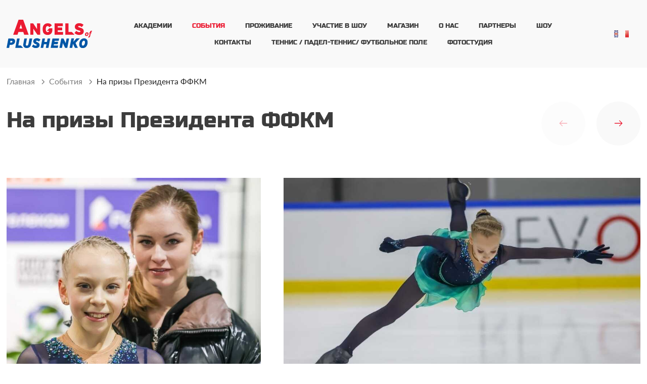

--- FILE ---
content_type: text/html; charset=utf-8
request_url: https://angelsofplushenko.com/sobytija/na-prizy-prezidenta-ffkm.html
body_size: 4888
content:

<!DOCTYPE html>
<html class="page" lang="ru" prefix="og: http://ogp.me/ns#">

<head>
    <meta charset="utf-8">
    <meta name="viewport" content="width=device-width, initial-scale=1.0" />
    <meta name="csrf-token" content="47e03910b150cc62db19b21d828135a3c50d8fb110815c5eb7f2192ee4cbdacd" />
    <meta property="og:image" content="https://angelsofplushenko.com/upload/photos/56/medium_1january.jpeg"/><meta property="og:image:height" content="795"/><meta property="og:image:width" content="1000"/><meta http-equiv="Content-Type" content="text/html; charset=utf-8" /><title>На призы Президента ФФКМ — Академия фигурного катания Angels of Plushenko</title><link rel="canonical" href="https://angelsofplushenko.com/sobytija/na-prizy-prezidenta-ffkm.html" /><meta property="og:type" content="website"><meta property="og:url" content="https://angelsofplushenko.com/sobytija/na-prizy-prezidenta-ffkm.html"><meta property="og:title" content="На призы Президента ФФКМ — Академия фигурного катания Angels of Plushenko"/><link href="/public/assets/plugins/swiper/swiper-bundle.min.css"  rel="stylesheet"/>
<link href="/public/assets/plugins/bootstrap/bootstrap.css"  rel="stylesheet"/>
<link href="/themes/plushenko/css/template.css"  rel="stylesheet"/>
<link href="/themes/plushenko/css/plushenko.css"  rel="stylesheet"/>
<link href="/themes/plushenko/css/custom.css"  rel="stylesheet"/>
    <link rel="apple-touch-icon" sizes="180x180" href="/favicons/apple-touch-icon.png">
    <link rel="icon" type="image/png" sizes="32x32" href="/favicons/favicon-32x32.png">
    <link rel="icon" type="image/png" sizes="16x16" href="/favicons/favicon-16x16.png">
    <link rel="manifest" href="/favicons/site.webmanifest">
    <link rel="mask-icon" href="/favicons/safari-pinned-tab.svg" color="#5bbad5">
    <meta name="msapplication-TileColor" content="#da532c">
    <meta name="theme-color" content="#ffffff">
    <!-- Yandex.Metrika counter -->
<script type="text/javascript" >
   (function(m,e,t,r,i,k,a){m[i]=m[i]||function(){(m[i].a=m[i].a||[]).push(arguments)};
   m[i].l=1*new Date();
   for (var j = 0; j < document.scripts.length; j++) {if (document.scripts[j].src === r) { return; }}
   k=e.createElement(t),a=e.getElementsByTagName(t)[0],k.async=1,k.src=r,a.parentNode.insertBefore(k,a)})
   (window, document, "script", "https://mc.yandex.ru/metrika/tag.js", "ym");

   ym(98578904, "init", {
        clickmap:true,
        trackLinks:true,
        accurateTrackBounce:true,
        webvisor:true
   });
</script>
<noscript><div><img src="https://mc.yandex.ru/watch/98578904" style="position:absolute; left:-9999px;" alt=""  class="img-responsive" ></div></noscript>
<!-- /Yandex.Metrika counter -->    <link rel="preload" href="/themes/plushenko/fonts/RussoOne.woff2" as="font" type="font/woff2" crossorigin="anonymous">
    <link rel="stylesheet" href="/themes/plushenko/js/translate/css/google-translate.css">
</head>

<body class="page__body desktop content homepage-no">
    <div class="page__slideout-panel" data-slideout-ignore="">
                        <header class="page-header ">
            <div class="container">
                <div class="page-header__inner">
                    <div class="page-header__logo">
                        
    <a class="logo" href="/">
        <img class="logo__white-logo" src="/themes/plushenko/images/logo.svg" alt="Академия фигурного катания Angels of Plushenko" title="" />
        <img class="logo__dark-logo" src="/themes/plushenko/images/logo-dark.svg" alt="Академия фигурного катания Angels of Plushenko" title="" />
    </a>
                    </div>
                    <div class="page-header__menu">
                        <nav class="main-nav">
                            
<ul id="mainmenu">
        <li class=""><a  href="/academies">Академии</a><ul><li class=""><a href="/academies/moskva.html" target="_self" >Москва</a></li><li class=""><a href="/academies/gorki-10.html" target="_self" >Горки-10</a></li><li class=""><a href="/academies/kemerovo.html" target="_self" >Кемерово</a></li></ul></li><li class=""><a class="current" href="/sobytija" target="_self" >События</a></li><li class=""><a  href="/prozhivanie.html" target="_self" >Проживание</a></li><li class=""><a  href="/uchastie-v-shou.html" target="_self" >Участие в шоу</a></li><li class="open-in-new-window-js"><a  href="https://kateeskids.ru/shop" target="_self" >Магазин</a></li><li class=""><a  href="/akademija-angels-of-plushenko.html" target="_self" >О нас</a></li><li class=""><a  href="/partnery.html" target="_self" >Партнеры</a></li><li class=""><a  href="https://plushenko.show/" target="_self" >Шоу</a></li><li class=""><a  href="/kontakty.html" target="_self" >Контакты</a></li><li class=""><a  href="/tennis-padel-tennis-futbolnoe-pole.html" target="_self" >Теннис / падел-теннис/ футбольное поле</a></li><li class=""><a  href="/fotostudija.html" target="_self" >Фотостудия</a></li></ul>                        </nav>
                    </div>
                    <div class="page-header__lang">
                        
<div class="language">
  <a href="https://en.angelsofplushenko.com/" class="language__item language__item--en" >
    <img src="/themes/plushenko/js/translate/images/lang/lang__en.png" alt="en" class="language__img" />
  </a>
  <a href="https://cn.angelsofplushenko.com/" class="language__item language__item--cn" >
    <img src="/themes/plushenko/js/translate/images/lang/lang__zh.png" alt="zh" class="language__img" />
  </a>
</div>                    </div>
                    <div class="page-header__user-nav">
                                                                    </div>
                    <div class="page-header__burger"><button class="burger slideout-toggler" type="button" aria-label="Открыть главное меню"><span class="burger__line">Открыть главное меню</span></button></div>
                </div>
            </div>
        </header>
        <main>
                            <div class="container">
  <div class="rcrumbs" id="breadcrumbs">
    <ul class="breadcrumb" itemscope itemtype="https://schema.org/BreadcrumbList">
                        <li class="breadcrumb-item" itemprop="itemListElement" itemscope itemtype="https://schema.org/ListItem"><a href="/" itemprop="item">
              <meta itemprop="position" content="0"><span itemprop="name">Главная</span>
            </a><span class="divider"></span></li>
                                <li class="breadcrumb-item" itemprop="itemListElement" itemscope itemtype="https://schema.org/ListItem"><a href="/sobytija" itemprop="item">
              <meta itemprop="position" content="1"><span itemprop="name">События</span>
            </a><span class="divider"></span></li>
                                <li class="breadcrumb-item active" itemprop="itemListElement" itemscope itemtype="https://schema.org/ListItem">
            <meta itemprop="position" content="2"><span itemprop="name">На призы Президента ФФКМ</span>
          </li>
                  </ul>
  </div>
</div>
            
            
                                            <div class="widgets "><div class="container">
        <div class="article" itemscope itemtype="http://schema.org/Article">
        <div class="article__content">
                                        <h1 class="article__title" itemprop="headline">На призы Президента ФФКМ</h1>
                        <div itemprop="articleBody"><section class="photogallery photogallery--description-no photogallery--js">  <div class="slider">
    <div class="swiper">
      <div class="swiper-wrapper">
                  <div class="swiper-slide">
                        <a class="photogallery__link" href="/upload/photos/56/medium_1january.jpeg" data-fancybox="gallery">
              <img class="photogallery__image" src="/upload/photos/56/medium_1january.jpeg" alt="" role="presentation" />
                          </a>
          </div>
                  <div class="swiper-slide">
                        <a class="photogallery__link" href="/upload/photos/56/medium_5january.jpeg" data-fancybox="gallery">
              <img class="photogallery__image" src="/upload/photos/56/medium_5january.jpeg" alt="" role="presentation" />
                          </a>
          </div>
                  <div class="swiper-slide">
                        <a class="photogallery__link" href="/upload/photos/56/medium_2january.jpeg" data-fancybox="gallery">
              <img class="photogallery__image" src="/upload/photos/56/medium_2january.jpeg" alt="" role="presentation" />
                          </a>
          </div>
                  <div class="swiper-slide">
                        <a class="photogallery__link" href="/upload/photos/56/medium_3january.jpeg" data-fancybox="gallery">
              <img class="photogallery__image" src="/upload/photos/56/medium_3january.jpeg" alt="" role="presentation" />
                          </a>
          </div>
                  <div class="swiper-slide">
                        <a class="photogallery__link" href="/upload/photos/56/medium_7january.jpeg" data-fancybox="gallery">
              <img class="photogallery__image" src="/upload/photos/56/medium_7january.jpeg" alt="" role="presentation" />
                          </a>
          </div>
                  <div class="swiper-slide">
                        <a class="photogallery__link" href="/upload/photos/56/medium_6january.jpeg" data-fancybox="gallery">
              <img class="photogallery__image" src="/upload/photos/56/medium_6january.jpeg" alt="" role="presentation" />
                          </a>
          </div>
                  <div class="swiper-slide">
                        <a class="photogallery__link" href="/upload/photos/56/medium_4january.jpeg" data-fancybox="gallery">
              <img class="photogallery__image" src="/upload/photos/56/medium_4january.jpeg" alt="" role="presentation" />
                          </a>
          </div>
              </div>
    </div>
    <div class="slider__controls">
      <button class="swiper-button-prev" type="button"></button>
      <button class="swiper-button-next" type="button"></button>
    </div>
  </div>
</section>

<p>24-27 февраля 2024 года в Москве проходят Всероссийские соревнования &laquo;На призы Президента ФФКМ&raquo;<br />
Наши спортсмены в первые два дня показали отличные результаты , поздравляем спортсменов и тренерские команды!<br />
Среди девушек, выступающих по КМС юниорки, 1 место заняла Анна Ляшенко. Тренеры Ю. Липницкая, И. Спиридонов<br />
<br />
Среди спортивных пар, выступающих по КМС, серебряную медаль завоевала пара Анастасия Чернышова и Владислав Вильчик. Спортсмены тренируются в группе А. Ушаковой и А. Меньшикова<br />
<br />
Поздравляем и гордимся наши спортсменами!</p></div>
        </div>
    </div>
    </div></div>                            
            
        </main>
        <footer class="page-footer">
            <div class="container">
                <div class="page-footer__top">
                    <div class="page-footer__partners">
                        
<div class="page-footer__up-title">Партнеры</div>
<div class="page-footer__partners-list">
  <a href="https://www.metholding.ru" class="page-footer__partners-item" target="_blank">
    <img src="/themes/plushenko/images/page-footer-partner-icon-12.png" alt="ПМХ" class="page-footer__partners-image" />
  </a>
  <a href="https://rocs.ru" class="page-footer__partners-item" target="_blank">
    <img src="/themes/plushenko/images/page-footer-partner-icon-3.png" alt="rocs" class="page-footer__partners-image" />
  </a>
  <a href="https://www.bork.ru" class="page-footer__partners-item" target="_blank">
    <img src="/themes/plushenko/images/page-footer-partner-icon-2.png" alt="bork" class="page-footer__partners-image" />
  </a>
  <a href="https://tfs.group" class="page-footer__partners-item" target="_blank">
    <img src="/themes/plushenko/images/page-footer-partner-icon-5.png" alt="tfs" class="page-footer__partners-image" />
  </a>
  <a href="https://tion.ru" class="page-footer__partners-item" target="_blank">
    <img src="/themes/plushenko/images/page-footer-partner-icon-17.png" alt="tion" class="page-footer__partners-image" />
  </a>
  <a href="https://veneziastone.com/" class="page-footer__partners-item" target="_blank">
    <img src="/themes/plushenko/images/page-footer-partner-icon-18.png" alt="cosmostone" class="page-footer__partners-image" />
  </a>
  <a href="https://www.toy.ru/" class="page-footer__partners-item" target="_blank">
    <img src="/themes/plushenko/images/page-footer-partner-icon-13.png" alt="toy" class="page-footer__partners-image" />
  </a>
  <a href="https://vithouse.ru" class="page-footer__partners-item" target="_blank">
    <img src="/themes/plushenko/images/page-footer-partner-icon-10.png" alt="vitHouse" class="page-footer__partners-image" />
  </a>
  <a href="https://vitgarden.ru" class="page-footer__partners-item" target="_blank">
    <img src="/themes/plushenko/images/page-footer-partner-icon-9.png" alt="vitGarden" class="page-footer__partners-image" />
  </a>
  <a href="https://whitehills.ru" class="page-footer__partners-item" target="_blank">
    <img src="/themes/plushenko/images/page-footer-partner-icon-20.png" alt="White Hills" class="page-footer__partners-image" />
  </a>
  <a href="https://maergroup.ru" class="page-footer__partners-item" target="_blank">
    <img src="/themes/plushenko/images/page-footer-partner-icon-21.png" alt="maer" class="page-footer__partners-image" />
  </a>
    <a href="https://rusradio.ru" class="page-footer__partners-item" target="_blank">
      <img src="/upload/media/content/page-footer-partner-russkoe-radio.png" alt="russian-radio" class="page-footer__partners-image" />
    </a>
  <a href="https://baumit.ru" class="page-footer__partners-item" target="_blank">
    <img src="/themes/plushenko/images/page-footer-partner-icon-22.png" alt="baumit" class="page-footer__partners-image" />
  </a>
  <a href="https://kateeskids.ru" class="page-footer__partners-item" target="_blank">
    <img src="/themes/plushenko/images/page-footer-partner-icon-14.png" alt="kateeskids" class="page-footer__partners-image" />
  </a>
  <a href="https://crocusfitness.com/" class="page-footer__partners-item" target="_blank">
    <img src="/upload/media/content/cf_obschii.png" alt="brkno" class="page-footer__partners-image" />
  </a>
  <a href="https://seabreeze.ru/" class="page-footer__partners-item" target="_blank">
    <img src="/upload/media/content/logo-sb-blue.jpg" alt="brkno" class="page-footer__partners-image" />
  </a>
  <a href="https://brkno.com/" class="page-footer__partners-item" target="_blank">
    <img src="/upload/media/content/berkano-logo.jpg" alt="brkno" class="page-footer__partners-image" />
  </a>
	<a href="https://www.askona.ru/" class="page-footer__partners-item" target="_blank">
      <img src="/upload/media/content/logo-askona-color.png" alt="brkno" class="page-footer__partners-image">
    </a>
  <a href="https://www.prostor.ru" class="page-footer__partners-item" target="_blank">
    <img src="/themes/plushenko/images/page-footer-partner-icon-11.png" alt="prostor" class="page-footer__partners-image" />
  </a>	
</div>                    </div>
                    <div class="page-footer__menu">
                        <div class="page-footer__up-title">Магазин</div>
                        
<nav role="navigation">
		<ul id="menu1">
			<li class="open-in-new-window-js"><a  href="https://kateeskids.ru/shop" target="_self" >Каталог</a></li><li class="open-in-new-window-js"><a  href="https://kateeskids.ru/oplata.html" target="_self" >Оплата</a></li><li class="open-in-new-window-js"><a  href="https://kateeskids.ru/dostavka.html" target="_self" >Доставка</a></li><li class="open-in-new-window-js"><a  href="https://kateeskids.ru/tablica-razmerov.html" target="_self" >Таблица размеров</a></li>		</ul>
</nav>                    </div>
                    <div class="page-footer__menu">
                        <div class="page-footer__up-title">Академия</div>
                        
<nav role="navigation">
		<ul id="mainmenu">
			<li class=""><a  href="/academies">Академии</a><ul><li class=""><a href="/academies/moskva.html" target="_self" >Москва</a></li><li class=""><a href="/academies/gorki-10.html" target="_self" >Горки-10</a></li><li class=""><a href="/academies/kemerovo.html" target="_self" >Кемерово</a></li></ul></li><li class=""><a class="current" href="/sobytija" target="_self" >События</a></li><li class=""><a  href="/prozhivanie.html" target="_self" >Проживание</a></li><li class=""><a  href="/uchastie-v-shou.html" target="_self" >Участие в шоу</a></li><li class="open-in-new-window-js"><a  href="https://kateeskids.ru/shop" target="_self" >Магазин</a></li><li class=""><a  href="/akademija-angels-of-plushenko.html" target="_self" >О нас</a></li><li class=""><a  href="/partnery.html" target="_self" >Партнеры</a></li><li class=""><a  href="https://plushenko.show/" target="_self" >Шоу</a></li><li class=""><a  href="/kontakty.html" target="_self" >Контакты</a></li><li class=""><a  href="/tennis-padel-tennis-futbolnoe-pole.html" target="_self" >Теннис / падел-теннис/ футбольное поле</a></li><li class=""><a  href="/fotostudija.html" target="_self" >Фотостудия</a></li>		</ul>
</nav>                    </div>
                </div>
                <div class="page-footer__bottom">
                    <div class="page-footer__logo">
                        
    <a class="logo" href="/">
        <img class="logo__white-logo" src="/themes/plushenko/images/logo.svg" alt="Академия фигурного катания Angels of Plushenko" title="" />
        <img class="logo__dark-logo" src="/themes/plushenko/images/logo-dark.svg" alt="Академия фигурного катания Angels of Plushenko" title="" />
    </a>
                    </div>
                    <div class="page-footer__copyright">
                        <p><a href="tel:+74951205656">+7 495 120 56 56</a> Московская область, Россия, Рублево-Успенское шоссе, Горки-10, пос. Молоденово ГП-4</p>
                        <p>&copy; 2026 Академия фигурного катания Angels of Plushenko</p>
                    </div>
                    <div class="d-flex align-items-center flex-wrap">
                        <div class="page-footer__lang me-4">
<div class="language">
  <a href="https://en.angelsofplushenko.com/" class="language__item language__item--en" >
    <img src="/themes/plushenko/js/translate/images/lang/lang__en.png" alt="en" class="language__img" />
  </a>
  <a href="https://cn.angelsofplushenko.com/" class="language__item language__item--cn" >
    <img src="/themes/plushenko/js/translate/images/lang/lang__zh.png" alt="zh" class="language__img" />
  </a>
</div></div>
                        <div class="page-footer__social">
                                                                                </div>
                    </div>
                </div>
            </div>
        </footer>
    </div>
    <aside class="page__slideout-menu">
        <div class="mobile-menu">
            <div class="mobile-menu__head">
                <div class="mobile-menu__logo">
                    
    <a class="logo" href="/">
        <img class="logo__white-logo" src="/themes/plushenko/images/logo.svg" alt="Академия фигурного катания Angels of Plushenko" title="" />
        <img class="logo__dark-logo" src="/themes/plushenko/images/logo-dark.svg" alt="Академия фигурного катания Angels of Plushenko" title="" />
    </a>
                </div>
                <div class="mobile-menu__close"><button class="close slideout-close" type="button" aria-label="Закрыть" title="Закрыть"><span>Закрыть</span></button></div>
            </div>
            <div class="mobile-menu__menu">
                <nav class="main-nav">
                    
<ul id="mainmenu">
        <li class=""><a  href="/academies">Академии</a><ul><li class=""><a href="/academies/moskva.html" target="_self" >Москва</a></li><li class=""><a href="/academies/gorki-10.html" target="_self" >Горки-10</a></li><li class=""><a href="/academies/kemerovo.html" target="_self" >Кемерово</a></li></ul></li><li class=""><a class="current" href="/sobytija" target="_self" >События</a></li><li class=""><a  href="/prozhivanie.html" target="_self" >Проживание</a></li><li class=""><a  href="/uchastie-v-shou.html" target="_self" >Участие в шоу</a></li><li class="open-in-new-window-js"><a  href="https://kateeskids.ru/shop" target="_self" >Магазин</a></li><li class=""><a  href="/akademija-angels-of-plushenko.html" target="_self" >О нас</a></li><li class=""><a  href="/partnery.html" target="_self" >Партнеры</a></li><li class=""><a  href="https://plushenko.show/" target="_self" >Шоу</a></li><li class=""><a  href="/kontakty.html" target="_self" >Контакты</a></li><li class=""><a  href="/tennis-padel-tennis-futbolnoe-pole.html" target="_self" >Теннис / падел-теннис/ футбольное поле</a></li><li class=""><a  href="/fotostudija.html" target="_self" >Фотостудия</a></li></ul>                </nav>
            </div>
            <div class="mobile-menu__lang">
<div class="language">
  <a href="https://en.angelsofplushenko.com/" class="language__item language__item--en" >
    <img src="/themes/plushenko/js/translate/images/lang/lang__en.png" alt="en" class="language__img" />
  </a>
  <a href="https://cn.angelsofplushenko.com/" class="language__item language__item--cn" >
    <img src="/themes/plushenko/js/translate/images/lang/lang__zh.png" alt="zh" class="language__img" />
  </a>
</div></div>
            <div class="mobile-menu__contacts">
                <div class="mobile-menu__phone"><a href="tel:+74951205656">+7 495 120 56 56</a></div>
            </div>
        </div>
    </aside>
    <a class="to-top" id="to-top" href="#">↑</a>
    <!-- JQUERY -->
    <script src="/public/assets/plugins/jquery/jquery-2.1.4.min.js"></script>
    <!-- <script src="https://cdnjs.cloudflare.com/ajax/libs/jquery-cookie/1.4.1/jquery.cookie.min.js"></script> -->
    <!-- JAVASCRIPT FILES -->
    <!-- <script src="/themes/plushenko/js/translate/js/google-translate.js"></script> -->
    <script type="text/javascript">
        var plugin_path = '/public/assets/plugins/';
    </script>
    <link href="/public/assets/plugins/sweetalert/sweetalert.css" rel="stylesheet"/>
<link href="/public/assets/plugins/toastr/toastr.css" rel="stylesheet"/>
<link href="/public/assets/plugins/jquery.expandable/jquery.expandable.css" rel="stylesheet"/>
<link href="/public/assets/plugins/fancybox/jquery.fancybox.min.css" rel="stylesheet"/>
<link href="/themes/plushenko/fonts/fontawesome/css/all.min.css" rel="stylesheet"/>
<script src="/public/assets/js/scripts.js"></script><script src="/public/js/jquery.total-storage.min.js"></script><script src="/public/assets/plugins/fancybox/jquery.fancybox.min.js"></script><script src="/public/assets/plugins/bootstrap/bootstrap.bundle.min.js"></script><script src="/public/assets/plugins/jquery.expandable/jquery.expandable.js"></script><script src="/public/assets/plugins/jquery-rcrumbs/jquery.rcrumbs.js"></script><script src="/public/assets/plugins/swiper/swiper-bundle.min.js"></script><script src="/themes/plushenko/js/jquery.youtube-background.js"></script><script src="/themes/plushenko/js/common.js"></script><script src="/themes/plushenko/js/template.js"></script><script>var LANG_SEND = 'Отправить'; var LANG_CONTINUE = 'Продолжить'; var LANG_CLOSE = 'Закрыть'; var LANG_SAVE = 'Сохранить'; var LANG_CANCEL = 'Отмена'; var LANG_ATTENTION = 'Внимание'; var LANG_CONFIRM = 'Подтверждение действия'; var LANG_LOADING = 'Загрузка'; var LANG_ERROR = 'Ошибка'; var LANG_ADD = 'Добавить'; var LANG_SELECT = 'Выбрать'; </script><script type="application/ld+json">{"@context": "http://schema.org","@type": "Organization","address":{"@type": "PostalAddress","addressLocality":"Московская область, Россия, Рублево-Успенское шоссе","streetAddress":"Горки-10, пос. Молоденово ГП-4"},"name": "Академия Angels of Plushenko","telephone": "+7 495 120 56 56"}</script>    <!-- Google Tag Manager (noscript) -->

<noscript><iframe src="https://www.googletagmanager.com/ns.html?id=GTM-TD62FVZV"

height="0" width="0" style="display:none;visibility:hidden"></iframe></noscript>

<!-- End Google Tag Manager (noscript) -->        </body>

</html>

--- FILE ---
content_type: text/css
request_url: https://angelsofplushenko.com/themes/plushenko/css/template.css
body_size: 19377
content:
@keyframes offcanvas-mobile-backdrop {
  from {
    opacity: 0;
  }
  to {
    opacity: 0.6;
  }
}
@font-face {
  font-weight: 400;
  font-family: Roboto;
  font-style: normal;
  src: url(../fonts/roboto-v30-cyrillic_latin-regular.woff2) format("woff2"), url(../fonts/roboto-v30-cyrillic_latin-regular.woff) format("woff");
  font-display: swap;
}
@font-face {
  font-weight: 500;
  font-family: Roboto;
  font-style: normal;
  src: url(../fonts/roboto-v30-cyrillic_latin-500.woff2) format("woff2"), url(../fonts/roboto-v30-cyrillic_latin-500.woff) format("woff");
  font-display: swap;
}
@font-face {
  font-weight: 700;
  font-family: Roboto;
  font-style: normal;
  src: url(../fonts/roboto-v30-cyrillic_latin-700.woff2) format("woff2"), url(../fonts/roboto-v30-cyrillic_latin-700.woff) format("woff");
  font-display: swap;
}
.sprite-svg {
  display: inline-block;
  width: 1em;
  height: 1em;
  fill: currentcolor;
}
.about-us {
  margin: 72px 0;
  padding: 34px 0 48px;
  background-color: #f3f5fa;
}
.about-us__head {
  margin-bottom: 17px;
}
.about-us__text {
  max-width: 620px;
}
.about-us__text .btn {
  margin-top: 24px;
}
.about-us__text p {
  margin-bottom: 10px;
}
.about-us__logos {
  display: grid;
  grid-template-columns: repeat(5, 1fr);
  gap: 20px;
  margin-top: 65px;
}
.about-us__logo {
  display: flex;
  align-items: center;
  justify-content: center;
}
.action-link {
  display: inline-flex;
  align-items: center;
  color: rgba(36, 36, 36, 0.6);
  font-weight: 500;
  line-height: 22px;
}
.action-link .sprite-svg {
  flex-shrink: 0;
  margin-top: -2px;
  margin-right: 5px;
  font-size: 18px;
}
.article li::marker {
  color: #0056a6;
  font-weight: 500;
}
.article__meta {
  display: flex;
  flex-wrap: wrap;
  gap: 10px 24px;
  align-items: center;
  margin-bottom: 48px;
}
.article__date {
  color: rgba(36, 36, 36, 0.6);
}
.article__tags {
  display: flex;
  flex-wrap: wrap;
  gap: 10px;
  align-items: center;
}
.article__tag {
  display: inline-flex;
  padding: 2px 10px 4px;
  color: #0056a6;
  font-weight: 700;
  font-size: 16px;
  line-height: 19px;
  border: 1px solid #0056a6;
  border-radius: 61px;
}
.article__time-to-read {
  display: flex;
  align-items: center;
  color: rgba(36, 36, 36, 0.6);
}
.article__time-to-read svg {
  margin-right: 8px;
  font-size: 20px;
}
.article__content {
  margin-bottom: 30px;
}
.article__text-wrap {
  max-width: 1075px;
  line-height: 22px;
}
.article__text-wrap .h2,
.article__text-wrap h2 {
  margin-top: 48px;
  margin-bottom: 24px;
}
.article__text-wrap .h3,
.article__text-wrap h3 {
  margin-top: 32px;
  margin-bottom: 24px;
}
.authorization .btn-light {
  --bs-btn-color: #0056a6;
  width: 100%;
  text-align: center;
}
.authorization__inner {
  max-width: 416px;
  margin: 0 auto;
  padding: 100px 0;
}
.authorization__card {
  padding: 40px;
  color: #fff;
  background-color: #0056a6;
  background-image: url(../images/authorization-bg.svg);
  background-repeat: no-repeat;
  background-position: top -70px right 46px;
  border-width: 0;
}
.authorization__title {
  color: inherit;
  text-align: center;
}
.authorization__have-account {
  margin-top: 40px;
  color: rgba(36, 36, 36, 0.6);
  text-align: center;
}
.authorization__have-account a {
  color: #0056a6;
  font-weight: 700;
}
.brand-list__inner {
  display: grid;
  grid-template-columns: repeat(7, 1fr);
  gap: 48px;
  max-width: 1100px;
}
.brand-list__big-word {
  display: inline-flex;
  margin-bottom: 10px;
  color: #36414f;
  font-weight: 500;
  font-size: 32px;
  line-height: 38px;
}
.brand-list__sublist {
  display: grid;
  gap: 8px 0;
  line-height: 22px;
}
.brand-list__sublist-link {
  display: inline-flex;
  color: #36414f;
}
.breadcrumb {
  --bs-breadcrumb-margin-bottom: 40px;
  --bs-breadcrumb-item-padding-x: 0.5rem;
  margin-top: 16px;
  color: #242424;
  font-size: 16px;
  line-height: 22px;
}
.breadcrumb a {
  color: rgba(36, 36, 36, 0.6);
}
.breadcrumb-item + .breadcrumb-item {
  padding-left: 0;
}
.breadcrumb-item + .breadcrumb-item::before {
  display: inline-block;
  float: none;
  width: 14px;
  height: 14px;
  margin: 0 5px;
  vertical-align: -2px;
  background-image: url(../images/breadcrumb-arrow.svg);
  background-repeat: no-repeat;
  background-position: center;
  content: "";
}
.burger {
  display: flex;
  align-items: center;
  justify-content: center;
  position: relative;
  z-index: 1;
  width: 32px;
  height: 32px;
  padding: 0;
  background: rgba(0, 0, 0, 0);
  border: none;
  cursor: pointer;
  -webkit-user-select: none;
  -moz-user-select: none;
  user-select: none;
}
.burger__line {
  position: relative;
  display: block;
  width: 90%;
  height: 2px;
  color: transparent;
  font-size: 0;
  background: #666;
  border-radius: 3px;
  transition: background 0.2s 0.2s;
}
.burger__line::after,
.burger__line::before {
  position: absolute;
  left: 0;
  width: 100%;
  height: 2px;
  background: #666;
  border-radius: 3px;
  transform-origin: 50% 50%;
  transition: top 0.2s 0.2s, transform 0.2s;
  content: "";
}
.burger__line::before {
  top: -10px;
}
.burger__line::after {
  top: 10px;
}
.burger--close .burger__line {
  background: rgba(0, 0, 0, 0);
  transition: background 0.2s;
}
.burger--close .burger__line::after,
.burger--close .burger__line::before {
  top: 0;
  transition: top 0.2s, transform 0.2s 0.2s;
}
.burger--close .burger__line::before {
  transform: rotate3d(0, 0, 1, 45deg);
}
.burger--close .burger__line::after {
  transform: rotate3d(0, 0, 1, -45deg);
}
.catalog {
  margin: 72px 0;
}
.catalog__head {
  margin-bottom: 32px;
}
.catalog__list {
  display: grid;
  grid-template-columns: repeat(4, 1fr);
  gap: 20px;
}
.catalog-card {
  min-height: 192px;
  overflow: hidden;
  color: #242424;
  background-color: #fcfcfc;
  background-repeat: no-repeat;
  background-position: center center;
  background-size: cover;
  border: 0;
}
.catalog-card::before {
  position: absolute;
  top: 0;
  left: 0;
  z-index: 0;
  width: 100%;
  height: 100%;
  background-color: #0056a6;
  background-image: url(../images/catalog-card-bg-hover.svg);
  background-repeat: no-repeat;
  background-position: center;
  background-size: cover;
  opacity: 0;
  transition: opacity 0.2s;
  content: "";
}
.catalog-card:hover {
  color: #fff;
}
.catalog-card:hover .catalog-card__arrow,
.catalog-card:hover::before {
  opacity: 1;
}
.catalog-card__image {
  position: absolute;
  right: 0;
  bottom: 0;
  z-index: 1;
}
.catalog-card__link {
  position: absolute;
  top: 0;
  left: 0;
  z-index: 3;
  width: 100%;
  height: 100%;
}
.catalog-card__arrow {
  display: flex;
  align-items: center;
  justify-content: center;
  position: absolute;
  top: 17px;
  left: 16px;
  z-index: 3;
  width: 40px;
  height: 40px;
  color: #0056a6;
  font-size: 20px;
  background: #fff;
  border-radius: 8px;
  opacity: 0;
  transition: opacity 0.2s;
}
.catalog-card__arrow::after {
  position: absolute;
  top: 0;
  left: 0;
  width: 100%;
  height: 100%;
  content: "";
}
.catalog-card__inner {
  position: relative;
  z-index: 2;
  display: flex;
  flex-grow: 1;
  align-items: flex-end;
  max-width: 240px;
  padding: 70px 16px 16px;
}
.catalog-card__title {
  color: inherit;
  font-weight: 500;
  font-size: 20px;
  line-height: 23px;
  transition: color 0.2s;
}
.catalog-description {
  max-width: 1195px;
  margin-top: 72px;
}
.catalog-inner__head {
  display: flex;
  flex-wrap: wrap;
  gap: 10px 24px;
  align-items: center;
  justify-content: space-between;
  margin-bottom: 16px;
}
.catalog-inner__head-action {
  display: flex;
  flex-wrap: wrap;
  gap: 10px 24px;
  align-items: center;
}
.catalog-inner__grid,
.catalog-inner__list {
  margin-bottom: 72px;
}
.catalog-inner__list--grid-style {
  position: relative;
  display: grid;
  grid-template-columns: repeat(4, 1fr);
  gap: 0;
  margin-bottom: 24px;
}
.catalog-inner__list--grid-style::before {
  position: absolute;
  right: 0;
  bottom: 0;
  left: 0;
  z-index: 1;
  height: 1px;
  background-color: #fff;
  content: "";
}
.catalog-inner__list--grid-style .product-card {
  padding: 48px 20px 48px 0;
  border-bottom: 1px dashed rgba(36, 36, 36, 0.2);
  border-radius: 0;
}
.catalog-inner__filter-link {
  display: inline-flex;
  align-items: center;
  margin: 0;
  padding: 0;
  color: rgba(36, 36, 36, 0.6);
  font-weight: 500;
  font-size: 16px;
  line-height: 22px;
  background-color: #fff;
  border: 0;
  border-radius: 0;
  outline: 0;
  box-shadow: none;
  transition: color 0.2s;
}
.catalog-inner__filter-link:hover {
  color: #0056a6;
}
.catalog-inner__filter-link .sprite-svg {
  flex-shrink: 0;
  margin-left: 8px;
  font-size: 20px;
}
.catalog-inner__toggler {
  display: flex;
  align-items: center;
  padding: 4px;
  background: #f3f5fa;
  border-radius: 8px;
}
.catalog-inner__toggler-link {
  display: flex;
  align-items: center;
  justify-content: center;
  width: 32px;
  height: 32px;
  margin: 0;
  padding: 0;
  color: #0056a6;
  font-size: 16px;
  background-color: #f3f5fa;
  border: 0;
  border-radius: 4px;
  box-shadow: none;
}
.catalog-inner__toggler-link--active {
  color: #fff;
  background: #0056a6;
}
.catalog-inner__toggler-link--font-size-large {
  font-size: 18px;
}
.characteristic {
  max-width: 564px;
  margin: 20px 0 32px;
  padding: 0;
  line-height: 22px;
}
.characteristic__group {
  display: flex;
  padding: 8px 0;
  border-bottom: 1px dashed rgba(36, 36, 36, 0.2);
}
.characteristic__term {
  display: flex;
  flex: 1;
  align-items: baseline;
  margin: 0;
  padding-right: 8px;
  color: rgba(36, 36, 36, 0.6);
  font-weight: 400;
}
.characteristic__definition {
  margin: 0;
  color: #242424;
  font-weight: 400;
}
.close {
  position: relative;
  z-index: 1;
  display: inline-flex;
  align-items: center;
  justify-content: center;
  width: 32px;
  height: 32px;
  padding: 0;
  background: rgba(0, 0, 0, 0);
  border: none;
  cursor: pointer;
  -webkit-user-select: none;
  -moz-user-select: none;
  user-select: none;
}
.close span {
  position: relative;
  display: block;
  width: 60%;
  height: 2px;
  color: transparent;
  font-size: 0;
  background: rgba(0, 0, 0, 0);
}
.close span::after,
.close span::before {
  position: absolute;
  top: 0;
  left: 0;
  width: 100%;
  height: 2px;
  background: #666;
  transform-origin: 50% 50%;
  content: "";
}
.close span::before {
  transform: rotate3d(0, 0, 1, 45deg);
}
.close span::after {
  transform: rotate3d(0, 0, 1, -45deg);
}
.company-details-card {
  padding: 20px 16px 8px;
  color: #242424;
}
.company-details-card__inner {
  position: relative;
}
.company-details-card__inner::after {
  position: absolute;
  bottom: 0;
  left: 0;
  width: 100%;
  height: 1px;
  background-color: #fff;
  content: "";
}
.company-details-card__title {
  display: flex;
  gap: 10px 16px;
  align-items: center;
  margin-bottom: 24px;
  font-weight: 500;
  font-size: 20px;
  line-height: 23px;
}
.company-details-card__title::after {
  display: inline-block;
  width: 24px;
  height: 24px;
  background-image: url(../images/download-icon.svg);
  background-repeat: no-repeat;
  background-position: center;
  content: "";
}
.company-details-card__list {
  display: grid;
  grid-template-columns: repeat(2, 1fr);
  gap: 0 54px;
}
.company-details-card__list-item {
  display: flex;
  gap: 10px;
  align-items: center;
  justify-content: space-between;
  padding: 12px 0;
  line-height: 22px;
  border-bottom: 1px dashed rgba(36, 36, 36, 0.2);
}
.company-details-card__list-title {
  color: rgba(36, 36, 36, 0.6);
}
.company-details-card__list-value {
  text-align: right;
}
.contacts-card {
  margin-bottom: 20px;
  color: #242424;
  line-height: 22px;
  background: #f3f5fa;
  border-width: 0;
}
.contacts-card a {
  color: inherit;
}
.contacts-card p {
  margin: 0;
}
.contacts-card ._social__link {
  color: #0056a6;
}
.contacts-card__inner {
  padding: 24px 16px;
}
.contacts-card__list {
  display: grid;
  grid-template-columns: repeat(2, 1fr);
  gap: 24px 50px;
}
.contacts-card__title {
  display: flex;
  align-items: center;
  margin-bottom: 8px;
  color: #0056a6;
}
.contacts-card__title::before {
  display: inline-block;
  flex-shrink: 0;
  width: 24px;
  height: 24px;
  margin-right: 8px;
  background-repeat: no-repeat;
  background-position: center;
  content: "";
}
.contacts-card__title--address::before {
  background-image: url(../images/contacts-card-icon-geo.svg);
}
.contacts-card__title--worktime::before {
  background-image: url(../images/contacts-card-icon-clock.svg);
}
.contacts-card__title--phone::before {
  background-image: url(../images/contacts-card-icon-phone.svg);
}
.contacts-card__title--mail::before {
  background-image: url(../images/contacts-card-icon-mail.svg);
}
.contacts-card__phone-and-socials {
  display: flex;
  flex-wrap: wrap;
  gap: 10px;
  align-items: center;
  justify-content: space-between;
}
.contacts-feedback {
  margin: 72px 0;
}
.contacts-feedback .form-check {
  color: rgba(36, 36, 36, 0.6);
  font-size: 14px;
  line-height: 16px;
}
.contacts-feedback .form-check a {
  color: inherit;
}
.contacts-feedback textarea {
  min-height: 116px;
}
.customer-reviews {
  margin: 72px 0;
}
.customer-reviews .swiper-slide {
  height: auto;
}
.customer-reviews .swiper-button-next.swiper-button-disabled,
.customer-reviews .swiper-button-prev.swiper-button-disabled {
  opacity: 0;
}
.customer-reviews__slider-wrap {
  position: relative;
}
.customer-reviews__head {
  display: flex;
  flex-wrap: wrap;
  gap: 16px;
  align-items: center;
  margin-bottom: 16px;
}
.customer-reviews__logo {
  width: 52px;
  border-radius: 0 !important;
}
.customer-reviews__name {
  font-weight: 500;
}
.favorite-card {
  margin-bottom: 20px;
  color: #242424;
  border-color: rgba(36, 36, 36, 0.2);
  border-width: 1px;
}
.favorite-card__inner {
  display: flex;
  padding: 16px;
}
.favorite-card__image-wrap {
  flex-shrink: 0;
  align-self: center;
  width: 115px;
  height: 115px;
  margin-right: 12px;
}
.favorite-card__image-wrap img {
  width: 100%;
  height: 100%;
  margin: 0;
  -o-object-fit: scale-down;
  object-fit: scale-down;
}
.favorite-card__content {
  display: flex;
  flex-direction: column;
  justify-content: space-between;
  max-width: 480px;
  padding-right: 30px;
}
.favorite-card__title {
  display: inline-flex;
  margin-bottom: 8px;
  color: inherit;
  font-size: 16px;
  line-height: 22px;
}
.favorite-card__rating {
  display: flex;
  align-items: center;
}
.favorite-card__rating::before {
  width: 16px;
  height: 16px;
  margin-top: -3px;
  margin-right: 6px;
  background-image: url(../images/product-card-star.svg);
  background-repeat: no-repeat;
  background-position: center;
  content: "";
}
.favorite-card__action {
  display: flex;
  flex-wrap: wrap;
  gap: 10px 24px;
  margin-top: 20px;
}
.favorite-card__information {
  width: 200px;
  margin-left: auto;
  text-align: right;
}
.favorite-card__price {
  margin-bottom: 40px;
  font-weight: 500;
  font-size: 24px;
  line-height: 28px;
}
.feedback-form {
  margin: 72px 0;
}
.feedback-form .form-check-input {
  margin-top: 0;
}
.feedback-form .form-check {
  color: #fff;
  font-size: 14px;
  line-height: 16px;
}
.feedback-form .form-check a {
  color: inherit;
  text-decoration: underline;
}
.feedback-form .form-control {
  border-width: 0;
}
.feedback-form .btn {
  --bs-btn-color: #0056a6;
  --bs-btn-bg: #fff;
  --bs-btn-border-color: #fff;
  --bs-btn-hover-color: #0056a6;
  --bs-btn-hover-bg: #f3f5fa;
  --bs-btn-hover-border-color: #f3f5fa;
}
.feedback-form__inner {
  padding: 48px 48px 35px;
  color: #fff;
  background-color: #0056a6;
  background-image: url(../images/feedback-form-bg.svg);
  background-repeat: no-repeat;
  background-position: right center;
  border-radius: 12px;
}
.feedback-form__title {
  color: inherit;
}
.feedback-form__content .row {
  margin: 0 -6px;
}
.field-num {
  display: block;
  margin-bottom: 1em;
}
.field-num__name {
  display: block;
  margin-bottom: 0.4em;
  font-weight: 700;
  line-height: 1.5;
}
.field-num__input-wrap {
  display: block;
}
.field-num__input-and-btns {
  position: relative;
  display: block;
  width: 120px;
  padding: 0 32px;
}
.field-num__input {
  height: 32px;
  padding: 0;
  text-align: center;
}
.field-num__input::-moz-placeholder {
  color: #242424;
}
.field-num__input::placeholder {
  color: #242424;
}
.field-num__btn {
  position: absolute;
  top: 50%;
  width: 20px;
  height: 20px;
  margin-top: -10px;
  padding: 0;
  color: transparent;
  font-size: 0;
  background: rgba(0, 0, 0, 0);
  border: none;
  border-radius: 0;
  opacity: 0.5;
}
.field-num__btn:focus {
  outline: 0;
}
.field-num--disabled .field-num__btn {
  cursor: not-allowed;
}
.field-num--disabled .field-num__btn:focus,
.field-num--disabled .field-num__btn:hover {
  background-color: rgba(0, 0, 0, 0);
}
.field-num__btn--plus {
  right: 1px;
  background: url("data:image/svg+xml;charset=utf-8,%3Csvg xmlns='http://www.w3.org/2000/svg' viewBox='0 0 357 357'%3E%3Cpath d='M357 204H204v153h-51V204H0v-51h153V0h51v153h153v51z'/%3E%3C/svg%3E")
    center/14px 14px no-repeat;
}
.field-num__btn--minus {
  left: 1px;
  background: url("data:image/svg+xml;charset=utf-8,%3Csvg xmlns='http://www.w3.org/2000/svg' viewBox='0 0 357 357'%3E%3Cpath d='M357 204H0v-51h357v51z'/%3E%3C/svg%3E") center/14px 14px no-repeat;
}
.field-num__help-text {
  display: block;
  padding-top: 0.4em;
  color: #c2c2c2;
  font-size: 0.75em;
  line-height: 1.2em;
}
.field-num__help-text:empty {
  display: none;
}
.field-num--error .field-num__help-text,
.field-num--error .field-num__input,
.field-num--error .field-num__name {
  color: #d8544f;
}
.field-num--error .field-num__input {
  background-color: #f8e2e1;
  border-color: #d8544f;
}
.form__fieldset {
  min-width: 0;
  margin: 0;
  padding: 0;
  border: 0;
}
.form__fieldset:not(:last-child) {
  margin-bottom: 1em;
}
.form__legend {
  display: block;
  width: 100%;
  max-width: 100%;
  margin-top: 0;
  margin-bottom: 1em;
  color: currentcolor;
  font-weight: 700;
  font-size: 24px;
  font-family: roboto, sans-serif;
  line-height: 1.5;
  white-space: normal;
}
.history-order + .history-order {
  margin-top: 50px;
}
.history-order .table td,
.history-order .table th {
  padding: 8px 12px 8px 0;
}
.history-order__head {
  display: flex;
  flex-wrap: wrap;
  gap: 10px;
  align-items: center;
  justify-content: space-between;
  margin-bottom: 40px;
}
.history-order__name {
  color: #242424;
  font-weight: 500;
  font-size: 20px;
  line-height: 23px;
}
.licenses .swiper-pagination-bullet {
  --swiper-pagination-color: rgb(49 100 231 / 50%);
  --swiper-pagination-bullet-inactive-color: rgb(49 100 231 / 10%);
  --swiper-pagination-bullet-inactive-opacity: 1;
}
.licenses .swiper-pagination {
  position: static;
  margin: 10px 0 0;
}
.licenses .swiper-button-next.swiper-button-disabled,
.licenses .swiper-button-prev.swiper-button-disabled {
  opacity: 0;
}
.licenses .swiper-button-next,
.licenses .swiper-button-prev {
  color: #0056a6;
  border-color: #fff;
}
.licenses__slider-wrap {
  position: relative;
}
.logo {
  display: block;
}
.mega-menu {
  background-color: #fff;
}
.mega-menu__inner {
  display: grid;
  grid-template-columns: repeat(6, 1fr);
  gap: 30px;
  padding: 24px 0 57px;
}
.mega-menu__title-link {
  display: inline-flex;
  margin-bottom: 16px;
  color: #242424;
  font-weight: 500;
  font-size: 20px;
  line-height: 23px;
}
.mega-menu__sub-list {
  display: grid;
  gap: 12px 0;
}
.mega-menu__sub-link {
  color: #242424;
  line-height: 22px;
}
.news {
  margin: 72px 0;
}
.news .swiper-button-next.swiper-button-disabled,
.news .swiper-button-prev.swiper-button-disabled {
  opacity: 0;
}
.news__head {
  margin-bottom: 32px;
}
.news__slider-wrap {
  position: relative;
}
.news__list {
  display: grid;
  grid-template-columns: repeat(3, 1fr);
  gap: 32px 20px;
}
.news-card {
  position: relative;
  color: #242424;
}
.news-card__image {

  margin-bottom: 24px;

}
.news-card__meta {
  display: flex;
  flex-wrap: wrap;
  gap: 10px 16px;
  align-items: center;
  margin-bottom: 12px;
}
.news-card__date {
  color: rgba(36, 36, 36, 0.6);
  font-size: 14px;
  line-height: 16px;
}
.news-card__tags {
  display: flex;
  flex-wrap: wrap;
  gap: 10px;
  align-items: center;
}
.news-card__time-to-read {
  display: none;
  align-items: center;
  color: rgba(36, 36, 36, 0.6);
  font-size: 14px;
  line-height: 16px;
}
.news-card__time-to-read svg {
  margin-top: -2px;
  margin-right: 8px;
}
.news-card__tag {
  padding: 2px 10px;
  color: #0056a6;
  font-weight: 700;
  font-size: 16px;
  line-height: 19px;
  border: 1px solid #0056a6;
  border-radius: 60px;
}
.news-card__title {
  margin-bottom: 8px;
  font-weight: 500;
  font-size: 20px;
  line-height: 23px;
}
.news-card__link {
  color: inherit;
}
.news-card__description {
  line-height: 19px;
}
.news-card__description p {
  margin: 0;
}
.news-card__more-text {
  display: inline-flex;
  margin-top: 12px;
  font-weight: 700;
  font-size: 16px;
  line-height: 19px;
}
.offcanvas-mobile.hiding,
.offcanvas-mobile.show,
.offcanvas-mobile.showing {
  visibility: visible;
}
.offcanvas-mobile.show:not(.hiding),
.offcanvas-mobile.showing {
  transform: none;
}
.offcanvas-mobile__header {
  display: flex;
  align-items: center;
  justify-content: space-between;
  padding: 0.5rem 1rem;
  border-bottom: 1px solid #e6e6e6;
}
.offcanvas-mobile__logo {
  width: 150px;
}
.offcanvas-mobile__logo img {
  max-height: 45px;
}
.offcanvas-mobile__footer {
  padding: 2rem;
}
.offcanvas-mobile__phones {
  display: flex;
  flex-direction: column;
  align-items: flex-start;
  justify-content: flex-start;
  margin-bottom: 15px;
  font-size: 20px;
}
.offcanvas-mobile__phones a {
  color: #333;
  font-weight: 700;
}
.offcanvas-mobile__mails {
  display: flex;
  flex-direction: column;
  align-items: flex-start;
  justify-content: flex-start;
  font-size: 20px;
}
.offcanvas-mobile__mails a {
  color: #333;
}
.offcanvas-mobile-open {
  overflow: hidden;
}
.order-details-card {
  margin-bottom: 20px;
  color: #242424;
  line-height: 22px;
  border-color: rgba(36, 36, 36, 0.2);
  border-width: 1px;
}
.order-details-card__inner {
  padding: 20px 16px;
}
.order-details-card__title {
  margin-bottom: 24px;
  font-weight: 500;
  font-size: 20px;
  line-height: 23px;
}
.order-details-card__list-item {
  display: flex;
  align-items: flex-start;
  justify-content: space-between;
  padding: 12px 0;
  border-bottom: 1px dashed rgba(36, 36, 36, 0.2);
}
.order-details-card__list-item:first-child {
  padding-top: 0;
}
.order-details-card__list-item:last-child {
  padding-bottom: 0;
  border-width: 0;
}
.order-details-card__list-name {
  padding-right: 16px;
  color: rgba(36, 36, 36, 0.6);
}
.order-details-card__list-description {
  text-align: right;
}
.order-details-card__list-description a {
  color: inherit;
}
.order-details-card__list-description p {
  margin: 0;
}
.order-details-sub-card {
  margin-bottom: 20px;
  color: #242424;
  line-height: 22px;
  background: #f3f5fa;
  border-width: 0;
}
.order-details-sub-card__inner {
  padding: 20px 16px;
}
.order-details-sub-card__list {
  margin-bottom: 24px;
}
.order-details-sub-card__list-item {
  display: flex;
  align-items: flex-start;
  justify-content: space-between;
  padding: 12px 0;
  border-bottom: 1px dashed rgba(36, 36, 36, 0.2);
}
.order-details-sub-card__list-item:first-child {
  padding-top: 0;
}
.order-details-sub-card__list-item:last-child {
  padding-bottom: 0;
  border-width: 0;
}
.order-details-sub-card__list-name {
  padding-right: 16px;
  color: rgba(36, 36, 36, 0.6);
}
.order-details-sub-card__list-description {
  text-align: right;
}
.order-details-sub-card__list-description a {
  color: inherit;
}
.order-details-sub-card__list-description p {
  margin: 0;
}
.order-gruop-item {
  color: #242424;
}
.order-gruop-item__inner {
  display: flex;
  padding: 12px 4px;
}
.order-gruop-item__image-wrap {
  flex-shrink: 0;
  width: 80px;
  height: 80px;
  margin-right: 12px;
}
.order-gruop-item__image-wrap img {
  width: 100%;
  height: 100%;
  -o-object-fit: scale-down;
  object-fit: scale-down;
}
.order-gruop-item__content {
  display: flex;
  flex-direction: column;
  justify-content: space-between;
  width: 430px;
}
.order-gruop-item__num-wrap {
  display: flex;
  flex-grow: 1;
  justify-content: center;
  padding: 0 30px;
}
.order-gruop-item__title {
  margin-bottom: 15px;
  line-height: 22px;
}
.order-gruop-item__title a {
  display: inline-flex;
  color: inherit;
}
.order-gruop-item__code {
  color: rgba(36, 36, 36, 0.6);
}
.order-gruop-item__price {
  margin-bottom: 20px;
  font-weight: 500;
  font-size: 24px;
  line-height: 28px;
}
.order-total-card {
  color: #242424;
  background: #f3f5fa;
}
.order-total-card .form-check {
  color: rgba(36, 36, 36, 0.6);
  font-size: 14px;
  line-height: 16px;
}
.order-total-card .form-check a {
  color: inherit;
  text-decoration: underline;
}
.order-total-card__inner {
  padding: 16px;
}
.order-total-card__promo-code-wrap {
  margin-bottom: 16px;
}
.order-total-card__promo-code-link {
  display: inline-flex;
  color: #0056a6;
  line-height: 22px;
  border-bottom: 1px dashed #0056a6;
}
.order-total-card__promo-code {
  position: relative;
  margin-top: 16px;
}
.order-total-card__promo-code .form-control {
  width: 100%;
  padding-right: 50px;
}
.order-total-card__promo-code .form-control.is-valid {
  padding-right: 80px;
  background-image: url(../images/check-is-valid.svg);
  background-repeat: no-repeat;
  background-position: right 57px center;
  background-size: auto;
  border-color: rgba(36, 36, 36, 0.2);
}
.order-total-card__promo-code .btn {
  display: flex;
  align-items: center;
  justify-content: center;
  position: absolute;
  top: 4px;
  right: 4px;
  bottom: 4px;
  width: 40px;
  height: auto;
  margin: 0;
  padding: 0;
  font-size: 20px;
}
.order-total-card__information-list {
  display: flex;
  flex-wrap: wrap;
  gap: 10px;
  align-items: center;
  justify-content: space-between;
  margin-bottom: 16px;
}
.order-total-card__information-name {
  color: rgba(36, 36, 36, 0.6);
}
.order-total-card__information-value {
  display: flex;
  flex-wrap: wrap;
  gap: 8px;
  align-items: baseline;
  font-weight: 500;
  font-size: 20px;
  line-height: 23px;
  text-align: right;
}
.order-total-card__information-value span {
  color: rgba(36, 36, 36, 0.6);
  font-size: 16px;
  line-height: 22px;
  text-decoration: line-through;
}
.our-mission {
  max-width: 880px;
  color: #242424;
  background: #f3f5fa;
  border-width: 0;
}
.our-mission__card {
  max-width: 640px;
  border-width: 0;
}
.our-mission__benefits {
  display: grid;
  grid-template-columns: repeat(3, 1fr);
  gap: 30px 48px;
}
.our-mission__benefit-title {
  color: #0056a6;
  font-weight: 500;
  font-size: 40px;
  line-height: 47px;
}
.our-partners {
  margin: 72px 0;
  background: #f3f5fa;
  border: 0;
}
.our-partners img {
  border-radius: 0;
}
.our-partners__inner {
  display: grid;
  grid-template-columns: repeat(8, 1fr);
  gap: 32px 64px;
}
.page-error .btn-outline-light {
  --bs-btn-hover-color: #fff;
  --bs-btn-hover-bg: #9f5af8;
  --bs-btn-hover-border-color: #9f5af8;
  --bs-btn-active-color: #fff;
  --bs-btn-active-bg: #9f5af8;
  --bs-btn-active-border-color: #9f5af8;
}
.page-error__inner {
  position: relative;
  padding: 48px;
  color: #fff;
  background: #8131e7;
  border-radius: 12px;
}
.page-error__title {
  color: inherit;
}
.page-error__description {
  margin-bottom: 32px;
}
.page-error__description p {
  margin: 0;
}
._page-footer {
  color: #fff;
}
._page-footer .logo {
  max-width: 120px;
  margin-bottom: 74px;
}
._page-footer__inner {
  padding: 35px 0 40px;
}
._page-footer__devname p {
  margin: 0;
}
._page-footer__devname a {
  color: inherit;
  text-decoration: underline;
}
._page-footer__menu ul {
  margin: 0 !important;
  padding: 0 !important;
  list-style: none !important;
  font-size: 16px;
  line-height: 19px;
  -moz-columns: 2;
  columns: 2;
  -moz-column-fill: balance;
  column-fill: balance;
  -moz-column-gap: 16px;
  column-gap: 16px;
}
._page-footer__menu li {
  -moz-column-break-inside: avoid;
  break-inside: avoid;
}
._page-footer__menu li + li {
  margin-top: 16px;
}
._page-footer__menu a {
  color: inherit;
  transition: color 0.2s;
}
._page-footer__menu a:hover {
  color: #0056a6;
}
._page-footer__contacts p {
  margin: 0;
}
._page-footer__phone {
  margin-bottom: 8px;
  font-weight: 500;
  font-size: 20px;
  line-height: 23px;
}
._page-footer__phone a {
  display: inline-flex;
  color: inherit;
}
._page-footer__address {
  margin-bottom: 4px;
  line-height: 19px;
}
._page-footer__worktime {
  margin-bottom: 16px;
  line-height: 19px;
}
._page-footer__subscribe-title {
  margin-bottom: 8px;
  font-weight: 500;
  font-size: 20px;
  line-height: 23px;
}
._page-footer__subscribe-subtitle {
  margin-bottom: 40px;
  line-height: 19px;
}
._page-footer__subscribe-form {
  display: flex;
  gap: 0 12px;
}
._page-footer__subscribe-form input.form-control {
  flex-grow: 1;
}
._page-header {
  position: relative;
}
._page-header .shop-search {
  flex-grow: 1;
  margin-right: 64px;
}
._page-header .logo {
  display: block;
  flex-shrink: 0;
  width: 150px;
  margin-right: 23px;
}
._page-header .burger__line,
._page-header .burger__line::after,
._page-header .burger__line::before {
  background: #fff;
}
._page-header .burger--close .burger__line {
  background: rgba(0, 0, 0, 0);
}
._page-header__top {
  color: #fff;
  background: #3a3a3a;
}
._page-header__top .sprite-svg {
  flex-shrink: 0;
  width: 1.4em;
  height: 1.4em;
  margin-right: 10px;
  color: #fff;
  fill: #fff;
}
._page-header__top-inner {
  display: flex;
  align-items: center;
}
._page-header__information {
  display: flex;
  flex-grow: 1;
  align-items: center;
  justify-content: flex-end;
}
._page-header__dropdown-link {
  display: inline-flex;
  align-items: center;
  padding: 0;
  color: inherit;
  font-weight: 500;
  border: 0;
}
._page-header__dropdown-link:hover {
  color: #fff;
  text-decoration: underline;
}
._page-header__phone-link-container {
  display: flex;
  align-items: center;
  margin-left: 27px;
  font-weight: 500;
}
._page-header__phone-link-container .sprite-svg {
  width: 1.3em;
  height: 1.3em;
}
._page-header__phone-link-container a {
  display: inline-flex;
  align-items: center;
  color: inherit;
}
._page-header__phone-link-container a:hover {
  color: #fff;
  text-decoration: underline;
}
._page-header__main {
  position: relative;
  z-index: 3;
  background-color: #fff;
}
._page-header__main-inner {
  display: flex;
  align-items: center;
  padding: 32px 0 30px;
}
._page-header__catalog-button-link {
  display: flex;
  align-items: center;
  margin-right: 24px;
  padding: 14px 24px;
  font-weight: 700;
  line-height: 19px;
}
._page-header__catalog-button-link .burger {
  flex-shrink: 0;
  width: 19px;
  height: 15px;
  margin-right: 10px;
}
._page-header__catalog-button-link .burger--close .burger__line::after,
._page-header__catalog-button-link .burger--close .burger__line::before {
  top: 0;
}
._page-header__catalog-button-link .burger__line::before {
  top: -6px;
}
._page-header__catalog-button-link .burger__line::after {
  top: 6px;
}
._page-header__mega-menu {
  display: none;
  width: 100%;
  background-color: #fff;
  box-shadow: 0 16px 50px rgba(51, 91, 194, 0.1);
  transform: translateY(-10px);
  opacity: 0;
  transition: transform 0.2s, opacity 0.2s;
}
._page-header__mega-menu--shown {
  display: block;
}
._page-header__mega-menu--visible {
  transform: none;
  opacity: 1;
}
.pagination {
  --bs-pagination-border-width: 0;
  --bs-pagination-color: #242424;
  --bs-pagination-padding-x: 0;
  --bs-pagination-padding-y: 0;
  --bs-pagination-border-radius: 0;
  --bs-pagination-hover-color: #0056a6;
  --bs-pagination-hover-bg: #fff;
  --bs-pagination-active-bg: #fff;
  --bs-pagination-active-color: #0056a6;
  align-items: center;
  justify-content: center;
  margin-top: 72px;
}
.page-link {
  display: flex;
  align-items: center;
  justify-content: center;
  width: 25px;
  height: 25px;
  margin: 0 !important;
}
.page-item.next .page-link {
  width: 40px;
  height: 40px;
  margin: 0;
  color: rgba(36, 36, 36, 0.6);
  font-size: 20px;
  background-color: #fff;
  border: 1px solid rgba(36, 36, 36, 0.6);
  border-radius: 8px;
  transition: color 0.2s, border-color 0.2s, background-color 0.2s;
}
.page-item.next .page-link:hover {
  color: #fff;
  background-color: #0056a6;
  border-color: #0056a6;
}
.page-item.next {
  margin-left: 15px;
}
.page-item.prev {
  margin-right: 15px;
}
.page-item.prev .page-link {
  width: 40px;
  height: 40px;
  margin: 0;
  color: rgba(36, 36, 36, 0.6);
  font-size: 20px;
  background-color: #fff;
  border: 1px solid rgba(36, 36, 36, 0.6);
  border-radius: 8px;
  transform: rotate(-180deg);
  transition: color 0.2s, border-color 0.2s, background-color 0.2s;
}
.page-item.prev .page-link:hover {
  color: #fff;
  background-color: #0056a6;
  border-color: #0056a6;
}
.payment-options {
  background-color: #8131e7;
  background-image: url(../images/payment-options-bg.svg);
  background-repeat: no-repeat;
  background-position: left 265px top -25px;
  border: 0;
}
.payment-options__info-card {
  --bs-card-spacer-y: 20px;
  --bs-card-spacer-x: 20px;
  color: #242424;
  line-height: 22px;
  border: 0;
}
.payment-options__info-card-inner {
  max-width: 700px;
}
.payment-options__info-card-list {
  display: grid;
  grid-template-columns: repeat(3, 1fr);
  gap: 20px 36px;
}
.payment-options__info-card-item {
  display: flex;
  align-items: center;
}
.payment-options__info-card-item img {
  flex-shrink: 0;
  width: 24px;
  height: 24px;
  margin-right: 10px;
  -o-object-fit: scale-down;
  object-fit: scale-down;
  border-radius: 0;
}
.personal-data__head {
  position: relative;
  max-width: 390px;
  margin-bottom: 40px;
  padding-right: 30px;
}
.personal-data__date-registration {
  margin-bottom: 14px;
  color: rgba(36, 36, 36, 0.6);
  font-size: 14px;
  line-height: 16px;
}
.personal-data__name {
  margin-bottom: 0 !important;
}
.personal-data__edit-link {
  display: flex;
  align-items: center;
  justify-content: center;
  position: absolute;
  right: 0;
  bottom: 3px;
  width: 30px;
  height: 30px;
  color: #0056a6;
  font-size: 20px;
}
.personal-data__information {
  display: flex;
  flex-wrap: wrap;
  gap: 20px;
}
.personal-data__sale-card {
  width: 223px;
  max-width: 100%;
  padding: 16px 16px 8px;
  color: #fff;
  background-color: #0056a6;
  background-image: url(../images/personal-data-sale-card-bg.svg);
  background-repeat: no-repeat;
  background-position: bottom -46px right -40px;
  border-width: 0;
}
.personal-data__title {
  margin-bottom: 38px;
  font-size: 16px;
  line-height: 19px;
}
.personal-data__sale {
  font-weight: 700;
  font-size: 54px;
  line-height: 63px;
}
.personal-data__feedback-card {
  align-items: flex-start;
  width: 345px;
  max-width: 100%;
  padding: 16px;
  background: #f3f5fa;
  border-width: 0;
}
.personal-data__feedback-title {
  max-width: 246px;
  margin-bottom: 20px;
  color: #242424;
  font-size: 16px;
  line-height: 22px;
}
.personal-data-nav__card {
  border-color: rgba(36, 36, 36, 0.2);
  border-width: 1px;
}
.personal-data-nav__card-inner {
  padding: 8px;
}
.personal-data-nav__list {
  margin: 0 !important;
  padding: 0 !important;
  list-style: none !important;
  line-height: 20px;
}
.personal-data-nav__list-item + .personal-data-nav__list-item {
  margin-top: 0;
}
.personal-data-nav__list-item--active .personal-data-nav__list-link {
  color: #0056a6;
  font-weight: 500;
  background: #f3f5fa;
}
.personal-data-nav__list-icon {
  flex-shrink: 0;
  width: 20px;
  height: 20px;
  margin-top: -2px;
  margin-right: 12px;
  font-size: 18px;
}
.personal-data-nav__list-link {
  display: flex;
  align-items: center;
  padding: 13px 16px;
  color: rgba(36, 36, 36, 0.6);
  border-radius: 8px;
  transition: background 0.2s, color 0.2s;
}
.personal-data-nav__list-link:hover {
  color: #0056a6;
}
.photo-gallery {
  margin: 72px 0;
}
.photo-gallery .swiper-slide {
  height: auto;
}
.photo-gallery .swiper-button-next.swiper-button-disabled,
.photo-gallery .swiper-button-prev.swiper-button-disabled {
  opacity: 0;
}
.photo-gallery__slider-wrap {
  position: relative;
}
.photo-gallery__link img {
  border-radius: 8px;
}
.popular-brands {
  margin: 72px 0;
}
.popular-brands .swiper-button-next.swiper-button-disabled,
.popular-brands .swiper-button-prev.swiper-button-disabled {
  opacity: 0;
}
.popular-brands__head {
  margin-bottom: 32px;
}
.popular-brands__slider-wrap {
  position: relative;
}
.popular-brands__brand {
  display: flex;
  align-items: center;
  justify-content: center;
  height: 80px;
  text-align: center;
  background: #f3f5fa;
  border-radius: 12px;
}
.popular-brands__brand img {
  max-height: 100%;
  -o-object-fit: scale-down;
  object-fit: scale-down;
}
.popular-goods {
  margin: 72px 0;
}
.popular-goods .product-card {
  height: 100%;
}
.popular-goods .swiper-slide {
  height: auto;
}
.popular-goods .swiper-button-next.swiper-button-disabled,
.popular-goods .swiper-button-prev.swiper-button-disabled {
  opacity: 0;
}
.popular-goods__slider-wrap {
  position: relative;
}
.print-order {
  display: inline-flex;
  align-items: center;
}
.print-order .sprite-svg {
  flex-shrink: 0;
  margin-right: 6px;
  font-size: 20px;
}
.product-card {
  color: #242424;
  border-width: 0;
}
.product-card__inner {
  display: flex;
  flex-direction: column;
  height: 100%;
}
.product-card__badges {
  position: absolute;
  top: 0;
  left: 0;
  z-index: 1;
  display: flex;
  flex-wrap: wrap;
  gap: 5px;
}
.product-card__badge {
  padding: 5px 10px;
  font-weight: 700;
  font-size: 16px;
  line-height: 19px;
  text-transform: lowercase;
  background-color: #e6e6e6;
  border-radius: 60px;
}
.product-card__badge--sale {
  color: #fff;
  background: #e73131;
}
.product-card__badge--new {
  color: #fff;
  background: #31bbe7;
}
.product-card__thumb {
  position: relative;
  margin-bottom: 17px;
}
.product-card__thumb img {
  margin: 0 auto;
}
.product-card__sale {
  position: absolute;
  bottom: 0;
  left: 0;
  z-index: 1;
  padding: 4px 10px;
  color: #fff;
  font-weight: 700;
  font-size: 16px;
  line-height: 19px;
  background: #f07e15;
  border-radius: 60px;
}
.product-card__title {
  min-height: 44px;
  margin-bottom: auto;
  font-size: 16px;
  line-height: 22px;
}
.product-card__title a {
  display: inline-flex;
  color: inherit;
}
.product-card__title a:hover {
  color: #0056a6;
}
.product-card__rating-and-reviews {
  display: flex;
  flex-wrap: wrap;
  gap: 5px 12px;
  align-items: center;
  margin-top: 6px;
}
.product-card__rating {
  display: flex;
  align-items: center;
}
.product-card__rating::before {
  width: 16px;
  height: 16px;
  margin-top: -3px;
  margin-right: 6px;
  background-image: url(../images/product-card-star.svg);
  background-repeat: no-repeat;
  background-position: center;
  content: "";
}
.product-card__reviews {
  color: rgba(36, 36, 36, 0.6);
}
.product-card__price-wrap {
  display: flex;
  flex-wrap: wrap;
  gap: 5px 8px;
  align-items: baseline;
  margin-top: 10px;
}
.product-card__price-current {
  font-weight: 500;
  font-size: 24px;
  line-height: 28px;
}
.product-card__price-old {
  color: rgba(36, 36, 36, 0.6);
  text-decoration-line: line-through;
}
.product-card__actions {
  display: flex;
  flex-wrap: wrap;
  gap: 12px;
  align-items: center;
  margin-top: 16px;
}
.product-card__action-link {
  display: flex;
  align-items: center;
  justify-content: center;
  width: 24px;
  height: 24px;
  color: rgba(36, 36, 36, 0.6);
  font-size: 20px;
  fill: rgba(36, 36, 36, 0.6);
}
.product-comparison .swiper-slide {
  width: 244px;
  height: auto;
}
.product-comparison .swiper-button-next.swiper-button-disabled,
.product-comparison .swiper-button-prev.swiper-button-disabled {
  opacity: 0;
}
.product-comparison__inner {
  display: flex;
}
.product-comparison__values {
  display: flex;
  flex-direction: column;
  flex-shrink: 0;
  align-items: flex-start;
  justify-content: flex-end;
  width: 243px;
}
.product-comparison__value-name {
  display: flex;
  align-items: center;
  width: 100%;
  height: 62px;
  padding: 5px 20px 5px 0;
  overflow: hidden;
  color: rgba(36, 36, 36, 0.6);
  line-height: 22px;
  border-top: 1px dashed rgba(36, 36, 36, 0.2);
}
.product-comparison__list {
  width: calc(100% - 243px);
}
.product-comparison__slider-wrap {
  position: relative;
}
.product-comparison__item {
  position: relative;
  color: #242424;
}
.product-comparison__item-thumb {
  margin-bottom: 17px;
}
.product-comparison__item-title {
  display: -webkit-box;
  min-height: 44px;
  margin-bottom: 12px;
  padding-right: 27px;
  overflow: hidden;
  line-height: 22px;
  text-overflow: ellipsis;
  -webkit-box-orient: vertical;
  -webkit-line-clamp: 2;
}
.product-comparison__item-title a {
  color: inherit;
}
.product-comparison__item-rating-and-reviews {
  display: flex;
  gap: 0 12px;
  align-items: center;
  margin-bottom: 16px;
  padding-right: 27px;
}
.product-comparison__item-rating {
  display: flex;
  align-items: center;
}
.product-comparison__item-rating::before {
  width: 16px;
  height: 16px;
  margin-top: -3px;
  margin-right: 6px;
  background-image: url(../images/product-card-star.svg);
  background-repeat: no-repeat;
  background-position: center;
  content: "";
}
.product-comparison__item-review {
  color: rgba(36, 36, 36, 0.6);
}
.product-comparison__item-price-wrap {
  display: flex;
  gap: 0 8px;
  align-items: center;
  height: 62px;
  padding-right: 27px;
  border-top: 1px dashed rgba(36, 36, 36, 0.2);
}
.product-comparison__item-current-price {
  font-weight: 500;
  font-size: 24px;
  line-height: 28px;
}
.product-comparison__item-old-price {
  color: rgba(36, 36, 36, 0.6);
}
.product-comparison__item-value {
  display: flex;
  align-items: center;
  height: 62px;
  padding-right: 27px;
  line-height: 22px;
  border-top: 1px dashed rgba(36, 36, 36, 0.2);
}
.product-comparison__item-trash-link {
  display: flex;
  align-items: center;
  justify-content: center;
  position: absolute;
  top: 0;
  right: 0;
  z-index: 1;
  width: 24px;
  height: 24px;
  color: rgba(36, 36, 36, 0.6);
  font-size: 18px;
}
.product-delivery-info {
  margin-bottom: 40px;
}
.product-delivery-info p {
  margin: 0;
}
.product-delivery-info__inner {
  display: flex;
  flex-wrap: wrap;
  gap: 20px;
}
.product-delivery-info__card {
  width: 300px;
  padding: 20px 16px;
}
.product-delivery-info__title {
  margin-bottom: 12px;
}
.product-filter {
  width: 100%;
}
.product-filter .form-check-input[type="checkbox"]:focus[type="checkbox"] {
  box-shadow: none;
}
.product-filter__list {
  display: grid;
  gap: 40px 0;
  margin-bottom: 40px;
}
.product-filter__name {
  position: relative;
  display: block;
  color: #000;
  font-weight: 500;
  font-size: 20px;
  line-height: 24px;
}
.product-filter__name::after {
  position: absolute;
  top: 0;
  right: 0;
  display: block;
  width: 24px;
  height: 24px;
  background-image: url(../images/product-filter-arrow.svg);
  background-repeat: no-repeat;
  background-position: center;
  transition: transform 0.2s;
  content: "";
}
.product-filter__name[aria-expanded="true"]::after {
  transform: rotate(180deg);
}
.product-filter__values {
  display: grid;
  gap: 8px 0;
  padding-top: 20px;
}
.product-filter__price-inputs {
  display: flex;
  align-items: center;
}
.product-filter__price-inputs .form-control {
  flex: 1;
}
.product-filter__devider {
  flex-shrink: 0;
  margin: 0 8px;
}
.product-filter__devider::before {
  display: inline-block;
  content: "—";
}
.product-inner__meta {
  display: flex;
  flex-wrap: wrap;
  gap: 12px 32px;
  align-items: center;
  margin-bottom: 54px;
  line-height: 22px;
}
.product-inner__code {
  color: rgba(36, 36, 36, 0.6);
}
.product-inner__rating-and-raviews {
  display: flex;
  flex-wrap: wrap;
  gap: 12px;
  align-items: center;
}
.product-inner__rating {
  display: flex;
  align-items: center;
}
.product-inner__rating::before {
  width: 16px;
  height: 16px;
  margin-top: -3px;
  margin-right: 6px;
  background-image: url(../images/product-card-star.svg);
  background-repeat: no-repeat;
  background-position: center;
  content: "";
}
.product-inner__review {
  color: rgba(36, 36, 36, 0.6);
}
.product-inner__action {
  display: flex;
  flex-wrap: wrap;
  gap: 12px;
  align-items: center;
}
.product-inner__action-link {
  display: flex;
  align-items: center;
  justify-content: center;
  width: 24px;
  height: 24px;
  color: rgba(36, 36, 36, 0.6);
  font-size: 20px;
}
.product-inner__main {
  margin-bottom: 28px;
}
.product-inner__images {
  display: flex;
  margin-bottom: 30px;
}
.product-inner__thumbs {
  position: relative;
  flex-shrink: 0;
  width: 102px;
  height: 331px;
  margin-right: 18px;
}
.product-inner__thumbs .swiper-button-next.swiper-button-disabled,
.product-inner__thumbs .swiper-button-prev.swiper-button-disabled {
  opacity: 0;
}
.product-inner__thumbs .swiper-button-prev {
  top: -20px;
  bottom: auto;
  left: 50%;
  margin: 0 0 0 -20px;
  transform: rotate(90deg);
  width: 40px;
  height: 40px;
}
.product-inner__thumbs .swiper-button-next {
  top: auto;
  bottom: -45px;
  left: 50%;
  margin: 0 0 0 -20px;
  transform: rotate(90deg);
  width: 40px;
  height: 40px;
}
.product-inner__thumbs-slider {
  height: 100%;
}
.product-inner__thumbs-slider .swiper-slide-thumb-active .product-inner__thumb {
  border-color: #0056a6;
}
.product-inner__thumbs-slider .swiper-slide {
  height: 102px;
}
.product-inner__thumb {
  position: relative;
  display: block;
  width: 100%;
  height: 102px;
  -o-object-fit: scale-down;
  object-fit: scale-down;
  border: 1px solid rgba(36, 36, 36, 0.2);
  border-radius: 8px;
  -webkit-user-select: none;
  -moz-user-select: none;
  user-select: none;
}
.product-inner__thumb--video {
  background-repeat: no-repeat;
  background-position: center;
  background-size: contain;
}
.product-inner__thumb--video::before {
  position: absolute;
  top: 0;
  left: 0;
  width: 100%;
  height: 100%;
  background: linear-gradient(0deg, rgba(32, 32, 32, 0.3), rgba(32, 32, 32, 0.3));
  border-radius: 8px;
  content: "";
}
.product-inner__thumb--video::after {
  position: absolute;
  top: 0;
  left: 0;
  width: 100%;
  height: 100%;
  background-image: url(../images/play-video.svg);
  background-repeat: no-repeat;
  background-position: center;
  border-radius: 8px;
  content: "";
}
.product-inner__view-images {
  position: relative;
  width: calc(100% - 120px);
}
.product-inner__labels {
  display: flex;
  flex-wrap: wrap;
  gap: 8px;
  align-items: center;
}
.product-inner__label {
  padding: 4px 10px 6px;
  color: #fff;
  font-weight: 700;
  font-size: 16px;
  line-height: 19px;
  background: #e73131;
  border-radius: 61px;
  -webkit-user-select: none;
  -moz-user-select: none;
  user-select: none;
}
.product-inner__label--sale {
  background: #e73131;
}
.product-inner__label--new {
  background: #31bbe7;
}
.product-inner__logo {
  display: block;
  width: 52px;
  height: 42px;
  margin: 10px 0;
}
.product-inner__logo img {
  width: 100%;
  height: 100%;
  -o-object-fit: scale-down;
  object-fit: scale-down;
  -webkit-user-select: none;
  -moz-user-select: none;
  user-select: none;
}
.product-inner__images-slider .swiper-slide {
  height: auto;
}
.product-inner__images-slider .swiper-slide > * {
  height: 100%;
}
.product-inner__images-slider .swiper-slide a {
  display: flex;
  align-items: center;
  justify-content: center;
}
.product-inner__images-slider img {
  margin: auto;
  -webkit-user-select: none;
  -moz-user-select: none;
  user-select: none;
}
.product-inner__information {
  padding-left: 30px;
}
.product-inner__tabs .characteristic {
  margin-top: 0;
}
.product-inner__tabs .tab-content {
  padding-top: 40px;
}
.product-inner__description-wrap {
  max-height: 320px;
  overflow-y: auto;
}
.product-inner__description-wrap::-webkit-scrollbar {
  width: 4px;
}
.product-inner__description-wrap::-webkit-scrollbar-track {
  background-color: #f3f5fa;
  border-radius: 11px;
}
.product-inner__description-wrap::-webkit-scrollbar-thumb {
  background: rgba(49, 100, 231, 0.5);
  border-radius: 11px;
}
.product-inner__description {
  max-width: 930px;
}
.product-inner__form {
  max-width: 808px;
}
.product-inner__form .form-check {
  color: rgba(36, 36, 36, 0.6);
  font-size: 14px;
  line-height: 16px;
}
.product-inner__form .form-check a {
  color: inherit;
}
.product-inner__form textarea {
  min-height: 116px;
}
.product-inner__reviews-wrap {
  margin: 72px 0;
}
.product-inner__reviews-slider-wrap {
  position: relative;
}
.product-inner__reviews-slider-wrap .review-card {
  height: 100%;
}
.product-inner__reviews-slider-wrap .swiper-slide {
  height: auto;
}
.product-inner__reviews-slider-wrap .swiper-button-next.swiper-button-disabled,
.product-inner__reviews-slider-wrap .swiper-button-prev.swiper-button-disabled {
  opacity: 0;
}
.product-list-card {
  position: relative;
  margin-bottom: 20px;
  color: #242424;
  background-color: #fff;
  border-color: rgba(36, 36, 36, 0.2);
  border-width: 1px;
  border-radius: 12px;
}
.product-list-card__label {
  position: absolute;
  top: 8px;
  left: 8px;
  z-index: 1;
  padding: 4px 10px 6px;
  color: #fff;
  font-weight: 700;
  font-size: 16px;
  line-height: 19px;
  background: #0056a6;
  border-radius: 60px;
  pointer-events: none;
}
.product-list-card__label + .product-list-card__label {
  margin-top: 40px;
}
.product-list-card__label--sale {
  background: #e73131;
}
.product-list-card__label--new {
  background: #31bbe7;
}
.product-list-card__sale {
  position: absolute;
  bottom: 14px;
  left: 8px;
  z-index: 1;
  padding: 4px 10px 6px;
  color: #fff;
  font-weight: 700;
  font-size: 16px;
  line-height: 19px;
  background: #f07e15;
  border-radius: 61px;
}
.product-list-card__inner {
  padding: 8px 20px 8px 8px;
}
.product-list-card__thumb {
  position: relative;
  flex-shrink: 0;
  align-self: center;
  width: 194px;
  height: 194px;
  margin-right: 12px;
}
.product-list-card__title {
  margin-bottom: 12px;
  line-height: 22px;
}
.product-list-card__title a {
  display: inline-flex;
  color: inherit;
}
.product-list-card__rating-and-reviews {
  display: flex;
  flex-wrap: wrap;
  gap: 12px;
  align-items: center;
  margin-bottom: 12px;
}
.product-list-card__rating {
  display: flex;
  align-items: center;
}
.product-list-card__rating::before {
  width: 16px;
  height: 16px;
  margin-top: -3px;
  margin-right: 6px;
  background-image: url(../images/product-card-star.svg);
  background-repeat: no-repeat;
  background-position: center;
  content: "";
}
.product-list-card__reviews {
  color: rgba(36, 36, 36, 0.6);
}
.product-list-card__characteristics {
  display: grid;
  gap: 8px 0;
  font-size: 14px;
  line-height: 16px;
}
.product-list-card__characteristic-item {
  display: flex;
  flex-wrap: wrap;
  gap: 8px;
  align-items: center;
}
.product-list-card__characteristic-name {
  color: rgba(36, 36, 36, 0.6);
}
.product-list-card__information .btn {
  min-width: 160px;
}
.product-list-card__price-wrap {
  display: flex;
  flex-wrap: wrap;
  gap: 8px;
  align-items: baseline;
  justify-content: flex-end;
  margin-bottom: 20px;
}
.product-list-card__price-current {
  font-weight: 500;
  font-size: 24px;
  line-height: 28px;
}
.product-list-card__price-old {
  color: rgba(36, 36, 36, 0.6);
  text-decoration-line: line-through;
}
.product-list-card__action {
  display: flex;
  flex-wrap: wrap;
  gap: 12px;
  align-items: center;
  justify-content: flex-end;
  margin-top: 48px;
}
.product-list-card__action-link {
  display: flex;
  align-items: center;
  justify-content: center;
  width: 24px;
  height: 24px;
  color: rgba(36, 36, 36, 0.6);
  font-size: 20px;
}
.product-list-card__action-link:first-child:not(:hover) {
  color: #242424;
}
.product-total-card {
  margin-bottom: 30px;
  color: #242424;
  background: #f3f5fa;
  border-width: 0;
}
.product-total-card__inner {
  padding: 24px 16px;
}
.product-total-card__head {
  display: flex;
  flex-wrap: wrap;
  gap: 10px;
  align-items: center;
  justify-content: space-between;
  margin-bottom: 20px;
  padding-bottom: 20px;
  border-bottom: 1px dashed rgba(36, 36, 36, 0.2);
}
.product-total-card__price-wrap {
  display: flex;
  flex-wrap: wrap;
  gap: 8px;
  align-items: baseline;
  margin-bottom: 20px;
}
.product-total-card__price-current {
  font-weight: 500;
  font-size: 32px;
  line-height: 38px;
}
.product-total-card__price-old {
  color: rgba(36, 36, 36, 0.6);
  text-decoration-line: line-through;
}
.product-total-card__footer-text {
  margin-top: 16px;
  color: rgba(36, 36, 36, 0.6);
}
.promo {
  padding: 32px 0;
  background: #f3f5fa;
}
.promo__promotions-card-list {
  display: grid;
  gap: 16px 0;
}
.promo-slider .swiper-button-next,
.promo-slider .swiper-button-prev {
  position: static;
  margin: 0;
  color: #fff;
  background-color: rgba(0, 0, 0, 0);
  border-color: #fff;
  transform: none;
}
.promo-slider .swiper-button-next:hover,
.promo-slider .swiper-button-prev:hover {
  color: #0056a6;
  background-color: #fff;
}
.promo-slider__content {
  position: relative;
  padding: 50px 50px 63px;
  background-repeat: no-repeat;
  background-position: center;
  background-size: cover;
  border-radius: 12px;
}
.promo-slider__content--no-text {
  padding: 0;
}
.promo-slider__content--no-text::after {
  display: block;
  padding-top: 45%;
  content: "";
}
.promo-slider__link {
  position: absolute;
  top: 0;
  left: 0;
  width: 100%;
  height: 100%;
}
.promo-slider__text-content {
  max-width: 450px;
}
.promo-slider__title {
  margin-bottom: 24px;
  color: #fff;
}
.promo-slider__subtitle {
  color: #fff;
  font-weight: 500;
  font-size: 24px;
  line-height: 28px;
}
.promo-slider__subtitle p {
  margin: 0;
}
.promo-slider__button {
  margin-top: 68px;
}
.promo-slider__button::after {
  position: absolute;
  top: 0;
  left: 0;
  width: 100%;
  height: 100%;
  content: "";
}
.promo-slider__navigation {
  position: relative;
  z-index: 2;
  display: flex;
  gap: 0 12px;
  align-items: center;
  margin-top: 42px;
}
.promo-slider--arrows-yes .promo-slider__text-content {
  max-width: 560px;
}
.promotions-card {
  --bs-card-border-width: 2px;
  --bs-card-border-color: transparent;
  min-height: 136px;
  overflow: hidden;
  color: #242424;
  transition: border-color 0.2s;
}
.promotions-card:hover {
  --bs-card-border-color: #0056a6;
}
.promotions-card__inner {
  padding: 14px;
}
.promotions-card__link {
  position: absolute;
  top: 0;
  left: 0;
  z-index: 3;
  width: 100%;
  height: 100%;
}
.promotions-card__content {
  position: relative;
  z-index: 1;
  max-width: 250px;
}
.promotions-card__image {
  position: absolute;
  right: 0;
  bottom: 0;
  mix-blend-mode: multiply;
}
.promotions-card__head {
  position: relative;
  z-index: 1;
  display: flex;
  align-items: center;
  justify-content: space-between;
}
.promotions-card__title {
  display: inline-flex;
  color: inherit;
  font-weight: 500;
  font-size: 20px;
  line-height: 23px;
}
.promotions-card__badge {
  flex-shrink: 0;
  padding: 4px 10px;
  color: rgba(36, 36, 36, 0.6);
  font-weight: 500;
  font-size: 14px;
  line-height: 15px;
  text-align: center;
  background: rgba(49, 100, 231, 0.15);
  border-radius: 4px;
}
.promotions-card__description {
  margin-top: 8px;
  font-size: 14px;
  line-height: 16px;
}
.promotions-card__description p {
  margin: 0;
}
.promotions-card__price-container {
  display: flex;
  align-items: center;
  margin-top: 10px;
}
.promotions-card__sale {
  margin-right: 12px;
  padding: 4px 12px;
  color: #fff;
  font-size: 20px;
  line-height: 23px;
  text-align: center;
  background: #e73131;
  border-radius: 8px;
}
.promotions-card__current-price {
  margin-right: 8px;
  font-weight: 500;
  font-size: 24px;
  line-height: 28px;
}
.promotions-card__old-price {
  color: rgba(36, 36, 36, 0.6);
  text-decoration: line-through;
}
.questions-and-answers {
  margin: 72px 0;
}
.questions-and-answers__card {
  max-width: 880px;
  padding: 12px;
}
.questions-and-answers__list {
  display: grid;
  gap: 8px 0;
}
.questions-and-answers__item {
  position: relative;
  padding: 12px;
}
.questions-and-answers__trigger {
  width: 100%;
  margin: 0;
  padding: 0;
  color: #212529;
  font-weight: 500;
  font-size: 20px;
  line-height: 23px;
  text-align: left;
  background: rgba(0, 0, 0, 0);
  border: 0;
  border-radius: 8px;
  outline: 0;
  box-shadow: none;
}
.questions-and-answers__trigger::before {
  position: absolute;
  top: 0;
  left: 0;
  width: 100%;
  height: 100%;
  background-color: #0056a6;
  background-image: url(../images/questions-and-answers-bg.svg);
  background-repeat: no-repeat;
  background-position: center;
  border-radius: 8px;
  opacity: 0;
  transition: opacity 0.2s;
  content: "";
}
.questions-and-answers__trigger[aria-expanded="true"] {
  color: #fff;
}
.questions-and-answers__trigger[aria-expanded="true"]::before {
  opacity: 1;
}
.questions-and-answers__trigger-text {
  position: relative;
}
.questions-and-answers__body {
  position: relative;
  margin-top: 12px;
  padding: 20px;
  line-height: 22px;
  background-color: #fff;
  border-radius: 6px;
}
.questions-and-answers__body p {
  margin: 0;
}
.radio-toggle-buttons {
  margin-bottom: 24px;
}
.radio-toggle-buttons .btn-primary {
  --bs-btn-color: #0056a6;
  --bs-btn-bg: #f3f5fa;
  --bs-btn-border-color: #f3f5fa;
  --bs-btn-hover-color: #0056a6;
  --bs-btn-hover-bg: #f3f5fa;
  --bs-btn-active-bg: #0056a6;
  --bs-btn-active-border-color: #0056a6;
}
.radio-toggle-buttons__inner {
  display: inline-flex;
  flex-wrap: wrap;
  gap: 10px 0;
  align-items: center;
  padding: 4px;
  background: #f3f5fa;
  border-radius: 8px;
}
.registration .form-check-input {
  top: 0;
  margin-top: 0;
  background-color: #8131e7;
  border-color: #8131e7;
}
.registration .form-check {
  font-size: 14px;
  line-height: 16px;
}
.registration .form-check a {
  color: inherit;
  text-decoration: underline;
}
.registration .btn-light {
  --bs-btn-color: #8131e7;
  width: 100%;
  text-align: center;
}
.registration__inner {
  max-width: 416px;
  margin: 0 auto;
  padding: 100px 0;
}
.registration__card {
  padding: 40px;
  color: #fff;
  background-color: #8131e7;
  background-image: url(../images/registration-bg.svg);
  background-repeat: no-repeat;
  background-position: top -70px right 46px;
  border-width: 0;
}
.registration__title {
  color: inherit;
  text-align: center;
}
.registration__have-account {
  margin-top: 40px;
  color: rgba(36, 36, 36, 0.6);
  text-align: center;
}
.registration__have-account a {
  color: #8131e7;
  font-weight: 700;
}
.review-card {
  color: #242424;
  background: #f3f5fa;
  border-width: 0;
}
.review-card__inner {
  padding: 24px;
}
.review-card__head {
  display: flex;
  flex-wrap: wrap;
  gap: 10px;
  align-items: center;
  justify-content: space-between;
  margin-bottom: 12px;
}
.review-card__name {
  font-weight: 500;
}
.review-card__date {
  color: rgba(36, 36, 36, 0.6);
  font-size: 14px;
}
.review-card__rating {
  display: flex;
  flex-wrap: wrap;
  gap: 7px;
  align-items: baseline;
  margin-bottom: 24px;
}
.review-card__rating-list {
  display: flex;
  gap: 6px;
  align-items: center;
}
.review-card__star {
  width: 15px;
  height: 15px;
  background-image: url(../images/review-card-grey-star.svg);
  background-repeat: no-repeat;
  background-position: center;
}
.review-card__star--filled {
  background-image: url(../images/review-card-filled-star.svg);
}
.review-card__description p {
  margin: 0;
}
.review-count-card {
  color: #242424;
}
.review-count-card__head {
  display: flex;
  flex-wrap: wrap;
  gap: 10px;
  align-items: center;
  justify-content: space-between;
  padding: 16px;
  border-bottom: 1px solid rgba(36, 36, 36, 0.2);
}
.review-count-card__total-rating {
  display: flex;
  align-items: center;
  justify-content: center;
  width: 40px;
  height: 40px;
  color: #0056a6;
  font-weight: 500;
  font-size: 20px;
  line-height: 23px;
  border: 1px solid #0056a6;
  border-radius: 50%;
}
.review-count-card__total-count-reviews {
  color: rgba(36, 36, 36, 0.6);
}
.review-count-card__body {
  padding: 16px;
}
.review-count-card__list {
  display: grid;
  gap: 9px 0;
}
.review-count-card__row {
  display: flex;
  gap: 0 20px;
  align-items: center;
}
.review-count-card__count-star {
  display: flex;
  align-items: center;
}
.review-count-card__count-star::before {
  width: 16px;
  height: 16px;
  margin-top: -3px;
  margin-right: 6px;
  background-image: url(../images/product-card-star.svg);
  background-repeat: no-repeat;
  background-position: center;
  content: "";
}
.review-count-card__progress {
  position: relative;
  flex-grow: 1;
  background: rgba(49, 100, 231, 0.1);
  border-radius: 11px;
}
.review-count-card__progress-bar {
  height: 8px;
  background: rgba(49, 100, 231, 0.5);
  border-radius: 11px;
}
.review-count-card__count-reviews {
  text-decoration-line: underline;
}
.services-card:hover .btn-outline-primary {
  color: #0056a6;
  background-color: #fff;
  border-color: #fff;
}
.services-card:hover .services-card__inner {
  color: #fff;
}
.services-card:hover .services-card__inner::before {
  opacity: 1;
}
.services-card .btn-outline-primary {
  --bs-btn-hover-bg: #fff;
  --bs-btn-hover-border-color: #fff;
  --bs-btn-hover-color: #0056a6;
  --bs-btn-active-color: #0056a6;
  --bs-btn-active-bg: #fff;
  --bs-btn-active-border-color: #fff;
}
.services-card .btn-outline-primary::after {
  position: absolute;
  top: 0;
  left: 0;
  width: 100%;
  height: 100%;
  content: "";
}
.services-card__inner {
  position: relative;
  display: flex;
  padding: 32px;
  color: #242424;
  background-color: #f3f5fa;
  border-radius: 12px;
}
.services-card__inner::before {
  position: absolute;
  top: 0;
  left: 0;
  width: 100%;
  height: 100%;
  background-color: #0056a6;
  background-image: url(../images/services-card-bg.svg);
  background-repeat: no-repeat;
  background-position: center bottom;
  border-radius: 12px;
  opacity: 0;
  transition: opacity 0.2s;
  content: "";
}
.services-card__text-content {
  position: relative;
  display: flex;
  flex-direction: column;
  align-items: flex-start;
  padding-right: 32px;
}
.services-card__title {
  color: inherit;
  transition: color 0.2s;
}
.services-card__description {
  flex-grow: 1;
  margin-bottom: 20px;
  line-height: 22px;
}
.services-card__description p {
  margin-bottom: 10px;
  transition: color 0.2s;
}
.services-card__image-wrap {
  position: relative;
  flex-shrink: 0;
  width: 267px;
  height: 390px;
}
.services-card__image-wrap img {
  width: 100%;
  height: 100%;
  -o-object-fit: cover;
  object-fit: cover;
  border-radius: 8px;
}
.shipping-card {
  color: #fff;
  border: 0;
}
.shipping-card .card {
  color: #242424;
}
.shipping-card__title {
  color: inherit;
}
.shop-search {
  position: relative;
}
.shop-search .btn {
  display: flex;
  align-items: center;
  justify-content: center;
  position: absolute;
  top: 4px;
  right: 4px;
  width: 40px;
  height: 40px;
  padding: 0;
  border: 0;
  border-radius: 6px;
}
.shop-search .sprite-svg {
  width: 1.3em;
  height: 1.3em;
  margin-right: 0;
}
.sm {
  box-sizing: border-box;
  position: relative;
  -webkit-tap-highlight-color: transparent;
  z-index: auto;
}
.sm,
.sm li,
.sm ul {
  display: block;
  list-style: none;
  margin: 0;
  padding: 0;
  line-height: normal;
  direction: ltr;
  text-align: left;
}
.sm-rtl,
.sm-rtl li,
.sm-rtl ul {
  direction: rtl;
  text-align: right;
}
.sm > li > h1,
.sm > li > h2,
.sm > li > h3,
.sm > li > h4,
.sm > li > h5,
.sm > li > h6 {
  margin: 0;
  padding: 0;
}
.sm ul {
  display: none;
}
.sm a,
.sm li {
  position: relative;
}
.sm a {
  display: block;
}
.sm a.disabled {
  cursor: default;
}
.sm::after {
  content: "";
  display: block;
  height: 0;
  font: 0/0 serif;
  clear: both;
  overflow: hidden;
}
.sm *,
.sm ::after,
.sm ::before {
  box-sizing: inherit;
}
.sm-clean {
  background: #fff;
  border-radius: 0;
}
.sm-clean > li:last-child > :not(ul) a,
.sm-clean > li:last-child > :not(ul) a.highlighted,
.sm-clean > li:last-child > a,
.sm-clean > li:last-child > a.highlighted,
.sm-clean > li:last-child > ul,
.sm-clean > li:last-child > ul > li:last-child > :not(ul) a,
.sm-clean > li:last-child > ul > li:last-child > :not(ul) a.highlighted,
.sm-clean > li:last-child > ul > li:last-child > a,
.sm-clean > li:last-child > ul > li:last-child > a.highlighted,
.sm-clean > li:last-child > ul > li:last-child > ul,
.sm-clean > li:last-child > ul > li:last-child > ul > li:last-child > :not(ul) a,
.sm-clean > li:last-child > ul > li:last-child > ul > li:last-child > :not(ul) a.highlighted,
.sm-clean > li:last-child > ul > li:last-child > ul > li:last-child > a,
.sm-clean > li:last-child > ul > li:last-child > ul > li:last-child > a.highlighted,
.sm-clean > li:last-child > ul > li:last-child > ul > li:last-child > ul,
.sm-clean > li:last-child > ul > li:last-child > ul > li:last-child > ul > li:last-child > :not(ul) a,
.sm-clean > li:last-child > ul > li:last-child > ul > li:last-child > ul > li:last-child > :not(ul) a.highlighted,
.sm-clean > li:last-child > ul > li:last-child > ul > li:last-child > ul > li:last-child > a,
.sm-clean > li:last-child > ul > li:last-child > ul > li:last-child > ul > li:last-child > a.highlighted,
.sm-clean > li:last-child > ul > li:last-child > ul > li:last-child > ul > li:last-child > ul,
.sm-clean > li:last-child > ul > li:last-child > ul > li:last-child > ul > li:last-child > ul > li:last-child > :not(ul) a,
.sm-clean > li:last-child > ul > li:last-child > ul > li:last-child > ul > li:last-child > ul > li:last-child > :not(ul) a.highlighted,
.sm-clean > li:last-child > ul > li:last-child > ul > li:last-child > ul > li:last-child > ul > li:last-child > a,
.sm-clean > li:last-child > ul > li:last-child > ul > li:last-child > ul > li:last-child > ul > li:last-child > a.highlighted,
.sm-clean > li:last-child > ul > li:last-child > ul > li:last-child > ul > li:last-child > ul > li:last-child > ul {
  border-radius: 0;
}
.sm-clean a,
.sm-clean a:active,
.sm-clean a:focus,
.sm-clean a:hover {
  padding: 13px 56px 13px 20px;
  color: #333;
  font-weight: 400;
  font-size: 14px;
  font-family: roboto, sans-serif;
  line-height: 14px;
  text-decoration: none;
}
.sm-clean a .sub-arrow {
  position: absolute;
  top: 50%;
  right: 4px;
  left: auto;
  width: 32px;
  height: 32px;
  margin-top: -16px;
  overflow: hidden;
  font: 700 16px/32px monospace !important;
  text-align: center;
  text-shadow: none;
  background: #e6e6e6;
  border-radius: 8px;
}
.sm-clean a .sub-arrow::before {
  content: "+";
}
.sm-clean a.current {
  color: #0056a6;
}
.sm-clean a.disabled {
  color: #bbb;
}
.sm-clean a.highlighted .sub-arrow::before {
  content: "-";
}
.sm-clean > li:first-child > :not(ul) a,
.sm-clean > li:first-child > a {
  border-radius: 0;
}
.sm-clean li {
  border-top: 1px solid #e6e6e6;
}
.sm-clean > li:first-child {
  border-top: 0;
}
.sm-clean ul {
  background: rgba(179, 179, 179, 0.1);
}
.sm-clean ul ul a,
.sm-clean ul ul a:active,
.sm-clean ul ul a:focus,
.sm-clean ul ul a:hover {
  border-left: 16px solid transparent;
}
.sm-clean ul ul ul a,
.sm-clean ul ul ul a:active,
.sm-clean ul ul ul a:focus,
.sm-clean ul ul ul a:hover {
  border-left: 24px solid transparent;
}
.sm-clean ul ul ul ul a,
.sm-clean ul ul ul ul a:active,
.sm-clean ul ul ul ul a:focus,
.sm-clean ul ul ul ul a:hover {
  border-left: 32px solid transparent;
}
.sm-clean ul ul ul ul ul a,
.sm-clean ul ul ul ul ul a:active,
.sm-clean ul ul ul ul ul a:focus,
.sm-clean ul ul ul ul ul a:hover {
  border-left: 40px solid transparent;
}
.sm-clean ul a,
.sm-clean ul a:active,
.sm-clean ul a:focus,
.sm-clean ul a:hover {
  font-size: 16px;
  border-left: 8px solid transparent;
}
._social {
  margin: 0 !important;
  padding: 0 !important;
  list-style: none !important;
  display: flex;
  flex-wrap: wrap;
  gap: 4px;
  align-items: center;
}
._social__link-wrap + ._social__link-wrap {
  margin-top: 0;
}
._social__link {
  display: flex;
  align-items: center;
  justify-content: center;
  width: 32px;
  height: 32px;
  color: #0056a6;
  font-size: 18px;
  background-color: #fff;
  border-radius: 50%;
}
._social__link svg {
  display: block;
  width: 16px;
  height: 16px;
  fill: #fff;
}
.stock-image {
  margin: 32px 0 40px;
}
.subcategories {
  margin-bottom: 32px;
}
.subcategories .swiper-slide {
  width: 275px;
}
.subcategories .swiper-button-next.swiper-button-disabled,
.subcategories .swiper-button-prev.swiper-button-disabled {
  opacity: 0;
}
.subcategories__slider-wrap {
  position: relative;
}
.subcategories__image {
  position: absolute;
  right: 0;
  bottom: 0;
}
.subcategories__link {
  position: relative;
  display: flex;
  align-items: flex-end;
  min-height: 96px;
  padding: 16px;
  overflow: hidden;
  color: #242424;
  background: #f3f5fa;
  border-radius: 12px;
  transition: color 0.2s;
}
.subcategories__link:hover {
  color: #0056a6;
}
.subcategories__name {
  position: relative;
  font-weight: 500;
  font-size: 20px;
  line-height: 23px;
}
.success-card {
  max-width: 450px;
  margin: 0 auto;
  color: #fff;
  background-color: #0056a6;
  background-image: url(../images/success-card-bg.svg);
  background-repeat: no-repeat;
  background-position: top right;
  border-width: 0;
}
.success-card .btn-outline-light {
  --bs-btn-hover-color: #fff;
  --bs-btn-hover-bg: #5a86f8;
  --bs-btn-hover-border-color: #5a86f8;
}
.success-card__inner {
  padding: 40px;
}
.success-card__title {
  margin-bottom: 16px;
  color: inherit;
}
.success-card__description {
  margin-bottom: 20px;
}
.success-card__description p {
  margin: 0;
}
.user-nav {
  margin: 0 !important;
  padding: 0 !important;
  list-style: none !important;
  display: flex;
  flex-wrap: wrap;
  align-items: center;
}
.user-nav .sprite-svg {
  flex-shrink: 0;
  width: 1.2em;
  height: 1.2em;
  margin-right: 10px;
}
.user-nav__item + .user-nav__item {
  margin-left: 32px;
}
.user-nav__link {
  display: flex;
  align-items: center;
  color: #242424;
}
.variable-product {
  margin-bottom: 30px;
}
.variable-product input:checked + .variable-product__checkbox-inner {
  box-shadow: 0 0 0 2px #0056a6;
}
.variable-product__inner {
  padding-bottom: 2px;
}
.variable-product__list {
  display: grid;
  gap: 7px 0;
}
.variable-product__checkbox {
  position: relative;
  display: block;
  color: #242424;
  line-height: 22px;
  cursor: pointer;
}
.variable-product__checkbox--is-available .variable-product__value {
  display: flex;
  align-items: center;
  color: #0eb03b;
}
.variable-product__checkbox--is-available .variable-product__value::before {
  display: inline-block;
  flex-shrink: 0;
  width: 15px;
  height: 15px;
  margin-right: 8px;
  background-image: url(../images/variable-product-success-check.svg);
  background-repeat: no-repeat;
  background-position: center;
  content: "";
}
.variable-product__checkbox--no-available {
  color: rgba(36, 36, 36, 0.4);
}
.variable-product__checkbox--no-available .variable-product__value {
  color: #0056a6;
  font-weight: 700;
}
.variable-product__checkbox-inner {
  display: flex;
  align-items: center;
  justify-content: space-between;
  padding: 9px 16px;
  background-color: #fff;
  border-radius: 8px;
  box-shadow: 0 0 0 1px rgba(36, 36, 36, 0.2);
}
.variable-product__name {
  padding-right: 10px;
}
@media (min-width: 576px) {
  .product-inner__labels {
    position: absolute;
    top: 16px;
    left: 16px;
    z-index: 2;
  }
  .product-inner__logo {
    position: absolute;
    top: 16px;
    right: 16px;
    z-index: 2;
    margin: 0;
  }
}
@media (min-width: 768px) {
  .article__content {
    margin-bottom: 72px;
  }
  .contacts-feedback .row > div:nth-child(-n + 3) {
    width: 33.33333333%;
  }
  .order-gruop-item__price-wrap {
    text-align: right;
  }
  .product-inner__form .row > div:nth-child(-n + 3) {
    width: 33.33333333%;
  }
  .product-list-card__inner {
    display: flex;
    align-items: center;
  }
  .product-list-card__content {
    flex-grow: 1;
    padding-right: 30px;
  }
  .product-list-card__title {
    max-width: 412px;
  }
  .product-list-card__information {
    text-align: right;
  }
}
@media (min-width: 992px) {
  .feedback-form__inner {
    display: flex;
  }
  .feedback-form__title {
    flex-shrink: 0;
    width: 255px;
    margin-right: 68px;
    margin-bottom: 0;
  }
  .feedback-form__content .row > * {
    width: 208px;
    padding: 0 6px;
  }
  .feedback-form__content .row > :last-child {
    width: 100%;
  }
 
  .offcanvas-mobile__footer,
  .offcanvas-mobile__header {
    display: none;
  }
  .order-total-card {
    max-width: 288px;
    margin-left: auto;
  }
  .our-mission .h2,
  .our-mission h2 {
    margin-bottom: 24px;
  }
  .our-partners .h2,
  .our-partners h2 {
    margin-bottom: 32px;
  }
  .our-partners {
    --bs-card-spacer-y: 40px;
    --bs-card-spacer-x: 40px;
  }
  ._page-header {
    z-index: 11;
  }
  ._page-header__top {
    position: relative;
    z-index: 4;
  }
  ._page-header__burger {
    display: none;
  }
  .payment-options {
    --bs-card-spacer-y: 48px;
    --bs-card-spacer-x: 48px;
  }
  .product-filter__inner {
    max-width: 288px;
  }
  .product-inner__main {
    display: flex;
  }
  .product-inner__images {
    width: 50%;
    margin-bottom: 0;
  }
  .product-inner__information {
    width: 50%;
  }
  .review-card {
    min-height: 262px;
  }
  .shipping-card {
    --bs-card-spacer-y: 48px;
    --bs-card-spacer-x: 48px;
  }
  .sm-clean.sm-rtl li {
    float: right;
  }
  .sm-clean ul li,
  .sm-clean.sm-rtl ul li,
  .sm-clean.sm-vertical li {
    float: none;
  }
  .sm-clean a {
    white-space: nowrap;
  }
  .sm-clean ul a,
  .sm-clean.sm-vertical a {
    white-space: normal;
  }
  .sm-clean .sm-nowrap > li > :not(ul) a,
  .sm-clean .sm-nowrap > li > a {
    white-space: nowrap;
  }
  .sm-clean {
    padding: 0;
    background: rgba(0, 0, 0, 0);
    border-radius: 0;
  }
  .sm-clean .scroll-down,
  .sm-clean .scroll-up {
    position: absolute;
    display: none;
    height: 20px;
    overflow: hidden;
    background: #fff;
    visibility: hidden;
  }
  .sm-clean .scroll-down:hover,
  .sm-clean .scroll-up:hover {
    background: #fff;
  }
  .sm-clean .scroll-up:hover .scroll-up-arrow {
    border-color: transparent transparent #0056a6;
  }
  .sm-clean .scroll-down:hover .scroll-down-arrow {
    border-color: #0056a6 transparent transparent;
  }
  .sm-clean .scroll-down-arrow,
  .sm-clean .scroll-up-arrow {
    position: absolute;
    top: 0;
    left: 50%;
    width: 0;
    height: 0;
    margin-left: -6px;
    overflow: hidden;
    border-color: transparent transparent #333;
    border-style: dashed dashed solid;
    border-width: 6px;
  }
  .sm-clean .scroll-down-arrow {
    top: 8px;
    border-color: #333 transparent transparent;
    border-style: solid dashed dashed;
  }
  .sm-clean a,
  .sm-clean a.highlighted,
  .sm-clean a:active,
  .sm-clean a:focus,
  .sm-clean a:hover {
    padding: 11px 12px;
    color: #fff;
    border-radius: 0 !important;
  }
  .sm-clean a.highlighted,
  .sm-clean a:active,
  .sm-clean a:focus,
  .sm-clean a:hover {
    color: #0056a6;
  }
  .sm-clean a .sub-arrow {
    top: 50%;
    right: 12px;
    width: 0;
    height: 0;
    margin-top: -2px;
    background: rgba(0, 0, 0, 0);
    border-color: #fff transparent transparent;
    border-style: solid dashed dashed;
    border-width: 4px;
    border-radius: 0;
  }
  .sm-clean a .sub-arrow::before {
    display: none;
  }
  .sm-clean a.current {
    color: #0056a6;
  }
  .sm-clean a.disabled {
    color: #bbb;
  }
  .sm-clean a.has-submenu {
    padding-right: 30px;
  }
  .sm-clean li {
    float: left;
    border-top: 0;
  }
  .sm-clean > li > ul::after,
  .sm-clean > li > ul::before {
    position: absolute;
    top: -18px;
    left: 30px;
    width: 0;
    height: 0;
    overflow: hidden;
    border-color: transparent transparent #e6e6e6;
    border-style: dashed dashed solid;
    border-width: 9px;
    content: "";
  }
  .sm-clean > li > ul::after {
    top: -16px;
    left: 31px;
    border-color: transparent transparent #fff;
    border-width: 8px;
  }
  .sm-clean > li:first-child > a {
    padding-left: 0;
  }
  .sm-clean ul {
    position: absolute;
    width: 12em;
    padding: 10px 0;
    background: #fff;
    border: 1px solid #e6e6e6;
    border-radius: 8px !important;
    box-shadow: 0 5px 9px rgba(0, 0, 0, 0.1);
  }
  .sm-clean ul a,
  .sm-clean ul a.highlighted,
  .sm-clean ul a:active,
  .sm-clean ul a:focus,
  .sm-clean ul a:hover {
    padding: 10px 20px;
    color: #333;
    border: 0 !important;
  }
  .sm-clean ul a.highlighted,
  .sm-clean ul a:active,
  .sm-clean ul a:focus,
  .sm-clean ul a:hover {
    color: #0056a6;
    background: #fff;
  }
  .sm-clean ul a .sub-arrow {
    top: 50%;
    right: 8px;
    margin-top: -5px;
    border-color: transparent transparent transparent #333;
    border-style: dashed dashed dashed solid;
    border-width: 5px;
  }
  .sm-clean ul a.current {
    color: #0056a6;
  }
  .sm-clean ul a.disabled {
    color: #ccc;
    background: #fff;
  }
  .sm-clean ul a.has-submenu {
    padding-right: 20px;
  }
  .sm-clean.sm-rtl a .sub-arrow {
    right: auto;
    left: 12px;
  }
  .sm-clean.sm-rtl a.has-submenu {
    padding-right: 12px;
    padding-left: 30px;
  }
  .sm-clean.sm-rtl.sm-vertical a .sub-arrow {
    right: auto;
    left: 8px;
    border-color: transparent #333 transparent transparent;
    border-style: dashed solid dashed dashed;
  }
  .sm-clean.sm-rtl.sm-vertical a.has-submenu {
    padding: 10px 20px;
  }
  .sm-clean.sm-rtl > li > ul::before {
    right: 30px;
    left: auto;
  }
  .sm-clean.sm-rtl > li > ul::after {
    right: 31px;
    left: auto;
  }
  .sm-clean.sm-rtl ul a .sub-arrow {
    right: auto;
    left: 8px;
    border-color: transparent #333 transparent transparent;
    border-style: dashed solid dashed dashed;
  }
  .sm-clean.sm-rtl ul a.has-submenu {
    padding: 10px 20px !important;
  }
  .sm-clean.sm-vertical {
    padding: 10px 0;
    border-radius: 8px;
  }
  .sm-clean.sm-vertical a {
    padding: 10px 20px;
  }
  .sm-clean.sm-vertical a.highlighted,
  .sm-clean.sm-vertical a:active,
  .sm-clean.sm-vertical a:focus,
  .sm-clean.sm-vertical a:hover {
    background: #fff;
  }
  .sm-clean.sm-vertical a .sub-arrow {
    top: 50%;
    right: 8px;
    margin-top: -5px;
    border-color: transparent transparent transparent #333;
    border-style: dashed dashed dashed solid;
    border-width: 5px;
  }
  .sm-clean.sm-vertical a.disabled {
    background: rgba(0, 0, 0, 0);
  }
  .sm-clean.sm-vertical > li > ul::after,
  .sm-clean.sm-vertical > li > ul::before {
    display: none;
  }
  .sm-clean.sm-vertical ul a {
    padding: 10px 20px;
  }
  .sm-clean.sm-vertical ul a.disabled,
  .sm-clean.sm-vertical ul a.highlighted,
  .sm-clean.sm-vertical ul a:active,
  .sm-clean.sm-vertical ul a:focus,
  .sm-clean.sm-vertical ul a:hover {
    background: #fff;
  }
}
@media (min-width: 1440px) {
  .about-us__content {
    padding-right: 70px;
  }
  .authorization .form-control {
    margin-bottom: 20px;
  }
  .authorization__title {
    margin-bottom: 32px;
  }
  .customer-reviews .swiper-button-prev {
    left: -20px;
  }
  .customer-reviews .swiper-button-next {
    right: -20px;
  }
  .licenses .swiper-button-prev {
    left: -20px;
  }
  .licenses .swiper-button-next {
    right: -20px;
  }
  .news .swiper-button-prev {
    left: -20px;
  }
  .news .swiper-button-next {
    right: -20px;
  }
  .order-details-card,
  .order-details-sub-card {
    max-width: 288px;
    margin-left: auto;
  }
  .page-error__inner {
    overflow: hidden;
  }
  .page-error__title {
    margin-bottom: 32px;
    font-size: 40px;
    line-height: 47px;
  }
  .page-error__text-content {
    position: relative;
    max-width: 470px;
  }
  .page-error__image-wrap {
    position: absolute;
    right: 100px;
    bottom: -70px;
  }
  ._page-header__mega-menu {
    position: absolute;
    top: calc(100% - 10px);
    left: 0;
    z-index: 2;
  }
  .personal-data-nav__card {
    max-width: 288px;
  }
  .photo-gallery .swiper-button-prev {
    left: -20px;
  }
  .photo-gallery .swiper-button-next {
    right: -20px;
  }
  .popular-brands .swiper-button-prev {
    left: -20px;
  }
  .popular-brands .swiper-button-next {
    right: -20px;
  }
  .popular-goods .swiper-button-prev {
    left: -20px;
  }
  .popular-goods .swiper-button-next {
    right: -20px;
  }
  .product-comparison .swiper-button-prev {
    left: -20px;
  }
  .product-comparison .swiper-button-next {
    right: -20px;
  }
  .product-inner__reviews-slider-wrap .swiper-button-prev {
    left: -20px;
  }
  .product-inner__reviews-slider-wrap .swiper-button-next {
    right: -20px;
  }
  .product-total-card {
    max-width: 288px;
    margin-left: auto;
  }
  .promo-slider__content {
    min-height: 440px;
  }
  .promo-slider__title {
    font-size: 45px;
    line-height: 53px;
  }
  .promo-slider--arrows-yes .promo-slider__button {
    margin-top: 40px;
  }
  .promo-slider--arrows-yes .promo-slider__title {
    font-size: 50px;
    line-height: 59px;
  }
  .promotions-card__title {
    display: -webkit-box;
    margin-right: 20px;
    overflow: hidden;
    text-overflow: ellipsis;
    -webkit-box-orient: vertical;
    -webkit-line-clamp: 1;
  }
  .promotions-card__description {
    display: -webkit-box;
    overflow: hidden;
    text-overflow: ellipsis;
    -webkit-box-orient: vertical;
    -webkit-line-clamp: 2;
  }
  .registration .form-control {
    margin-bottom: 20px;
  }
  .registration__title {
    margin-bottom: 32px;
  }
  .review-count-card {
    max-width: 288px;
    margin-left: auto;
  }
  .services-card__title {
    margin-bottom: 24px;
  }
  .shipping-card__title {
    margin-bottom: 32px;
  }
  .subcategories .swiper-button-prev {
    left: -20px;
  }
  .subcategories .swiper-button-next {
    right: -20px;
  }
}
@media (min-width: 1550px) {
  .catalog-inner__list--grid-style .product-card:nth-child(-n + 4) {
    padding-top: 0;
  }
  .news-card__inner {
    padding-right: 33px;
  }
  ._page-footer__inner {
    display: flex;
  }
  ._page-footer__logo-and-devname {
    flex-shrink: 0;
    width: 240px;
    margin-right: 30px;
  }
  ._page-footer__menu {
    flex-grow: 1;
    margin-right: 60px;
  }
  ._page-footer__contacts {
    flex-shrink: 0;
    width: 250px;
    margin-right: 30px;
  }
  ._page-footer__subscribe {
    flex-shrink: 0;
    width: 400px;
  }
  .product-inner__information {
    padding-left: 72px;
  }
}
@media (max-width: 1549.98px) {
  .catalog-inner__list--grid-style {
    grid-template-columns: repeat(3, 1fr);
  }
  .mega-menu__inner {
    grid-template-columns: repeat(4, 1fr);
  }
  ._page-footer__inner {
    display: grid;
    grid-template-columns: 1fr 2fr 1fr;
    gap: 30px;
  }
  ._page-header .shop-search {
    margin-right: 35px;
  }
  .user-nav__item + .user-nav__item {
    margin-left: 20px;
  }
}
@media (max-width: 1199.98px) {
  .about-us {
    margin: 50px 0;
  }
  .article__text-wrap {
    margin-top: 50px;
  }
  .authorization__inner {
    padding: 50px 0;
  }
  .brand-list__inner {
    grid-template-columns: repeat(5, 1fr);
    gap: 30px;
  }
  .catalog {
    margin: 50px 0;
  }
  .catalog__list {
    grid-template-columns: repeat(3, 1fr);
  }
  .catalog-description {
    margin-top: 50px;
  }
  .catalog-inner__grid,
  .catalog-inner__list {
    margin-bottom: 50px;
  }
  .catalog-inner__list--grid-style {
    margin-bottom: 10px;
  }
  .contacts-feedback,
  .customer-reviews,
  .feedback-form {
    margin: 50px 0;
  }
  .mega-menu__inner {
    grid-template-columns: repeat(3, 1fr);
  }
  .news {
    margin: 50px 0;
  }
  .order-gruop-item__image-wrap {
    width: 50px;
    height: 50px;
  }
  .order-gruop-item__num-wrap {
    padding-left: 20px;
  }
  .our-partners {
    margin: 50px 0;
  }
  .our-partners__inner {
    grid-template-columns: repeat(6, 1fr);
  }
  .page-error__inner {
    padding: 40px 30px;
    text-align: center;
  }
  .page-error__image-wrap {
    margin-bottom: 30px;
  }
  .page-error__image-wrap img {
    width: 200px;
    margin: 0 auto;
  }
  ._page-footer__menu ul {
    font-size: 14px;
    line-height: 18px;
  }
  .pagination {
    margin-top: 50px;
  }
  .payment-options__info-card-list {
    gap: 20px;
  }
  .photo-gallery,
  .popular-brands,
  .popular-goods {
    margin: 50px 0;
  }
  .product-inner__meta {
    margin-bottom: 40px;
  }
  .product-inner__reviews-wrap {
    margin: 50px 0;
  }
  .product-list-card__thumb {
    width: 130px;
    height: 130px;
  }
  .promo-slider__subtitle {
    font-size: 18px;
    line-height: 22px;
  }
  .promo-slider__button {
    margin-top: 30px;
  }
  .questions-and-answers {
    margin: 50px 0;
  }
  .registration__inner {
    padding: 50px 0;
  }
  .user-nav .sprite-svg {
    width: 20px;
    height: 20px;
    margin-right: 0;
  }
  .user-nav__item + .user-nav__item {
    margin-left: 10px;
  }
  .user-nav__link {
    padding: 5px;
    font-size: 0;
  }
}
@media (max-width: 991.98px) {
  .brand-list__inner {
    grid-template-columns: repeat(4, 1fr);
  }
  .catalog__list {
    grid-template-columns: repeat(2, 1fr);
  }
  .characteristic__term {
    font-size: 14px;
    line-height: 20px;
  }
  .characteristic__definition {
    flex: 1;
    font-size: 14px;
    line-height: 20px;
  }
  .mega-menu__inner,
  .news__list {
    grid-template-columns: repeat(2, 1fr);
  }
  .offcanvas-mobile {
    position: fixed;
    top: 0;
    right: 0;
    bottom: 0;
    z-index: 1000;
    display: flex;
    flex-direction: column;
    width: 290px;
    max-width: 100%;
    background-color: #fff;
    background-clip: padding-box;
    outline: 0;
    transform: translateX(100%);
    visibility: hidden;
    transition: transform 0.3s ease-in-out;
  }
  .offcanvas-mobile__body {
    flex-grow: 1;
    padding: 1rem;
    overflow-y: auto;
  }
  .offcanvas-mobile--open {
    transform: none;
    visibility: visible;
  }
  .offcanvas-mobile-backdrop {
    position: fixed;
    top: 0;
    left: 0;
    z-index: 999;
    width: 100%;
    height: 100%;
    background-color: #000;
    animation: 0.2s ease-out forwards offcanvas-mobile-backdrop;
  }
  .our-partners__inner {
    grid-template-columns: repeat(5, 1fr);
    gap: 30px;
  }
  ._page-footer__inner {
    grid-template-columns: repeat(2, 1fr);
  }
  ._page-footer__subscribe-subtitle {
    margin-bottom: 20px;
  }
  ._page-header .user-nav {
    flex-grow: 1;
    justify-content: flex-end;
    width: 50%;
    margin-bottom: 10px;
    margin-left: auto;
  }
  ._page-header .shop-search {
    order: 1;
    width: 50%;
    margin-right: 10px;
  }
  ._page-header .logo {
    width: 130px;
    margin-right: 0;
    margin-bottom: 10px;
  }
  ._page-header__top-inner {
    padding: 6px 0;
  }
  ._page-header__main-inner {
    flex-wrap: wrap;
    padding: 15px 0;
  }
  ._page-header__catalog-button-link {
    order: 2;
    height: 48px;
    margin-right: 0;
    margin-left: auto;
    padding: 10px 20px;
    text-align: center;
  }
  .personal-data__head {
    margin-bottom: 30px;
  }
  .product-comparison__values {
    width: 120px;
  }
  .product-comparison__value-name {
    font-size: 14px;
  }
  .product-comparison__list {
    width: calc(100% - 120px);
  }
  .product-filter__inner {
    padding-top: 30px;
  }
  .product-filter__list {
    gap: 20px 0;
    margin-bottom: 20px;
  }
  .product-filter__name {
    font-size: 18px;
    line-height: 22px;
  }
  .product-inner__information {
    padding-left: 0;
  }
}
@media (max-width: 767.98px) {
  .about-us__logos {
    grid-template-columns: repeat(3, 1fr);
    margin-top: 30px;
  }
  .catalog-inner__list--grid-style {
    grid-template-columns: repeat(2, 1fr);
  }
  .catalog-inner__list--grid-style .product-card {
    padding: 30px 20px 30px 0;
  }
  .catalog-inner__list--grid-style .product-card:nth-child(-n + 2) {
    padding-top: 0;
  }
  .favorite-card__inner {
    flex-direction: column;
    align-items: center;
    justify-content: center;
    text-align: center;
  }
  .favorite-card__content {
    align-items: center;
    justify-content: center;
    padding-right: 0;
  }
  .favorite-card__rating {
    justify-content: center;
  }
  .favorite-card__information {
    width: 100%;
    margin-top: 20px;
    text-align: center;
  }
  .favorite-card__price {
    margin-bottom: 20px;
  }
  .order-gruop-item__inner {
    flex-direction: column;
    align-items: center;
    justify-content: center;
    text-align: center;
  }
  .order-gruop-item__image-wrap {
    margin: 0 auto 20px;
  }
  .order-gruop-item__content {
    align-items: center;
    justify-content: center;
    width: 100%;
    margin-bottom: 20px;
  }
  .order-gruop-item__num-wrap {
    padding: 0;
  }
  .order-gruop-item__price {
    margin-bottom: 10px;
  }
  .our-mission__benefits {
    grid-template-columns: repeat(2, 1fr);
    gap: 30px;
  }
  .our-partners__inner {
    grid-template-columns: repeat(4, 1fr);
  }
  ._page-footer .logo {
    margin-bottom: 20px;
  }
  ._page-footer__inner {
    grid-template-columns: 100%;
    gap: 20px 0;
  }
  ._page-footer__menu ul {
    -moz-columns: 1;
    columns: 1;
  }
  ._page-footer__menu li + li {
    margin-top: 10px;
  }
  .payment-options__info-card-list {
    grid-template-columns: repeat(2, 1fr);
  }
  .product-list-card__inner {
    text-align: center;
  }
  .product-list-card__thumb {
    margin: 0 auto 20px;
  }
  .product-list-card__rating-and-reviews {
    justify-content: center;
  }
  .product-list-card__characteristics {
    display: none;
    align-items: center;
    justify-content: center;
  }
  .product-list-card__price-wrap {
    justify-content: center;
  }
  .product-list-card__action {
    justify-content: center;
    margin-top: 20px;
  }
  .promo-slider__content {
    padding: 30px;
  }
  .services-card__inner {
    flex-wrap: wrap;
  }
  .services-card__text-content {
    padding-right: 0;
  }
  .services-card__image-wrap {
    width: 100%;
    height: auto;
    margin-top: 30px;
  }
}
@media (max-width: 575.98px) {
  .about-us {
    margin: 30px 0;
  }
  .about-us__logos {
    grid-template-columns: repeat(2, 1fr);
  }
  .article__meta {
    margin-bottom: 30px;
  }
  .article__text-wrap,
  .article__text-wrap .h2,
  .article__text-wrap .h3,
  .article__text-wrap h2,
  .article__text-wrap h3 {
    margin-top: 30px;
  }
  .authorization__inner {
    padding: 30px 0;
  }
  .authorization__card {
    padding: 30px 20px;
  }
  .authorization__have-account {
    margin-top: 30px;
  }
  .brand-list__inner {
    grid-template-columns: repeat(2, 1fr);
    gap: 20px 10px;
  }
  .breadcrumb {
    --bs-breadcrumb-margin-bottom: 20px;
  }
  .catalog {
    margin: 30px 0;
  }
  .catalog__list {
    grid-template-columns: 100%;
    gap: 10px 0;
  }
  .catalog-card {
    min-height: 160px;
  }
  .catalog-card__image {
    width: 50%;
  }
  .catalog-description {
    margin-top: 30px;
  }
  .catalog-inner__grid,
  .catalog-inner__list {
    margin-bottom: 30px;
  }
  .catalog-inner__list--grid-style {
    margin-bottom: 10px;
  }
  .catalog-inner__list--grid-style .product-card {
    padding: 20px 10px 20px 0;
  }
  .company-details-card__list {
    grid-template-columns: 100%;
    gap: 0;
  }
  .contacts-card__list {
    grid-template-columns: 100%;
    gap: 24px;
  }
  .contacts-feedback,
  .customer-reviews,
  .feedback-form {
    margin: 30px 0;
  }
  .feedback-form__inner {
    padding: 30px 20px;
  }
  .history-order + .history-order {
    margin-top: 30px;
  }
  .history-order__head {
    margin-bottom: 30px;
  }
  .mega-menu__inner {
    grid-template-columns: 100%;
    gap: 20px 0;
  }
  .mega-menu__title-link {
    margin-bottom: 12px;
    font-size: 18px;
    line-height: 21px;
  }
  .mega-menu__sub-list {
    gap: 8px 0;
  }
  .news {
    margin: 30px 0;
  }
  .news__list {
    grid-template-columns: 100%;
    gap: 30px 0;
  }
  .news-card__title {
    font-size: 18px;
    line-height: 22px;
  }
  .news-card__description {
    font-size: 14px;
    line-height: 18px;
  }
  .our-mission__benefits {
    grid-template-columns: 100%;
    gap: 30px 0;
  }
  .our-partners {
    margin: 30px 0;
  }
  .our-partners__inner {
    grid-template-columns: repeat(2, 1fr);
  }
  ._page-header__top .dropdown {
    display: none;
  }
  ._page-header__catalog-button-link {
    padding: 10px;
    font-weight: 500;
    font-size: 14px;
  }
  ._page-header__catalog-button-link .burger {
    margin-right: 5px;
  }
  .pagination {
    margin-top: 30px;
  }
  .payment-options__info-card-list {
    grid-template-columns: 100%;
    gap: 20px 0;
  }
  .photo-gallery,
  .popular-brands,
  .popular-goods {
    margin: 30px 0;
  }
  .product-card__title {
    min-height: 36px;
    font-size: 14px;
    line-height: 18px;
  }
  .product-card__price-current {
    font-size: 20px;
    line-height: 24px;
  }
  .product-card__actions .btn {
    width: 100%;
    padding-right: 10px;
    padding-left: 10px;
    font-size: 14px;
    line-height: 18px;
  }
  .product-delivery-info,
  .product-inner__meta {
    margin-bottom: 30px;
  }
  .product-inner__thumbs {
    width: 70px;
    height: 270px;
    margin-right: 10px;
  }
  .product-inner__thumbs .swiper-button-next {
    bottom: -20px;
  }
  .product-inner__thumb,
  .product-inner__thumbs-slider .swiper-slide {
    height: 70px;
  }
  .product-inner__view-images {
    width: calc(100% - 80px);
  }
  .product-inner__tabs .tab-content {
    padding-top: 30px;
  }
  .product-inner__reviews-wrap {
    margin: 30px 0;
  }
  .promo .promotions-card {
    flex-shrink: 0;
    width: 275px;
    margin-right: 20px;
  }
  .promo__promotions-card-list {
    display: flex;
    flex-wrap: nowrap;
    gap: 0;
    overflow-y: auto;
  }
  .promo-slider__content {
    padding: 40px 20px;
  }
  .promo-slider__navigation {
    margin-top: 30px;
  }
  .promotions-card__inner {
    padding: 14px 14px 100px;
  }
  .promotions-card__head {
    flex-direction: column;
    align-items: flex-start;
    justify-content: flex-start;
  }
  .promotions-card__badge {
    margin: 10px 0 15px;
  }
  .promotions-card__price-container {
    flex-wrap: wrap;
  }
  .questions-and-answers {
    margin: 30px 0;
  }
  .radio-toggle-buttons .btn-primary,
  .radio-toggle-buttons label {
    width: 100%;
  }
  .registration__inner {
    padding: 30px 0;
  }
  .registration__card {
    padding: 30px 20px;
  }
  .registration__have-account {
    margin-top: 30px;
  }
  .services-card__inner {
    padding: 20px;
  }
  .subcategories .swiper-slide {
    width: 220px;
  }
  .subcategories__name {
    font-size: 16px;
    line-height: 22px;
  }
}
@media (min-width: 768px) and (max-width: 1549.98px) {
  .catalog-inner__list--grid-style .product-card:nth-child(-n + 3) {
    padding-top: 0;
  }
}
@media (min-width: 1200px) and (max-width: 1549.98px) {
  .page-error__image-wrap {
    right: -48px;
  }
  .promotions-card__image {
    width: 150px;
  }
  .services-card__inner {
    flex-wrap: wrap;
  }
  .services-card__text-content {
    padding-right: 0;
  }
  .services-card__image-wrap {
    width: 100%;
    margin-top: 30px;
  }
}
@media (min-width: 992px) and (max-width: 1549.98px) {
  ._page-footer__contacts {
    text-align: right;
  }
  ._page-footer__subscribe {
    grid-column: span 2;
  }
}

--- FILE ---
content_type: text/css
request_url: https://angelsofplushenko.com/themes/plushenko/css/plushenko.css
body_size: 21377
content:
@font-face {
  font-weight: 400;
  font-family: "Russo One";
  font-style: normal;
  src: url(../fonts/russoone.woff2) format("woff2"), url(../fonts/russoone.woff) format("woff");
  font-display: swap;
}
@font-face {
  font-weight: 500;
  font-family: Lato;
  font-style: normal;
  src: url(../fonts/Lato-Medium.woff2) format("woff2"), url(../fonts/Lato-Medium.woff) format("woff");
  font-display: swap;
}
@font-face {
  font-weight: 400;
  font-family: Lato;
  font-style: normal;
  src: url(../fonts/Lato-Regular.woff2) format("woff2"), url(../fonts/Lato-Regular.woff) format("woff");
  font-display: swap;
}
@font-face {
  font-weight: 600;
  font-family: Lato;
  font-style: normal;
  src: url(../fonts/Lato-SemiBold.woff2) format("woff2"), url(../fonts/Lato-SemiBold.woff) format("woff");
  font-display: swap;
}
@font-face {
  font-weight: 700;
  font-family: Lato;
  font-style: normal;
  src: url(../fonts/Lato-Bold.woff2) format("woff2"), url(../fonts/Lato-Bold.woff) format("woff");
  font-display: swap;
}
@font-face {
  font-weight: 900;
  font-family: Lato;
  font-style: normal;
  src: url(../fonts/Lato-Black.woff2) format("woff2"), url(../fonts/Lato-Black.woff) format("woff");
  font-display: swap;
} /*! normalize.css v8.0.1 | MIT License | github.com/necolas/normalize.css */
details,
main {
  display: block;
}
hr {
  box-sizing: content-box;
  height: 0;
  overflow: visible;
}
code,
kbd,
pre,
samp {
  font-family: monospace, monospace;
  font-size: 1em;
}
a {
  background-color: transparent;
  color: #eb1b32;
  text-decoration: none;
  transition: color 0.2s;
}
abbr[title] {
  border-bottom: none;
  text-decoration: underline;
  -webkit-text-decoration: underline dotted;
  text-decoration: underline dotted;
}
b,
strong {
  font-weight: bolder;
}
small {
  font-size: 80%;
}
sub,
sup {
  font-size: 75%;
  line-height: 0;
  position: relative;
  vertical-align: baseline;
}
sub {
  bottom: -0.25em;
}
sup {
  top: -0.5em;
}
img {
  border-style: none;
}
button,
input,
optgroup,
select,
textarea {
  font-family: inherit;
  font-size: 100%;
  line-height: 1.15;
  margin: 0;
}
button,
input {
  overflow: visible;
}
button,
select {
  text-transform: none;
}
[type="button"],
[type="reset"],
[type="submit"],
button {
  -webkit-appearance: button;
}
[type="button"]::-moz-focus-inner,
[type="reset"]::-moz-focus-inner,
[type="submit"]::-moz-focus-inner,
button::-moz-focus-inner {
  border-style: none;
  padding: 0;
}
[type="button"]:-moz-focusring,
[type="reset"]:-moz-focusring,
[type="submit"]:-moz-focusring,
button:-moz-focusring {
  outline: ButtonText dotted 1px;
}
fieldset {
  padding: 0.35em 0.75em 0.625em;
}
legend {
  box-sizing: border-box;
  color: inherit;
  display: table;
  max-width: 100%;
  padding: 0;
  white-space: normal;
}
progress {
  vertical-align: baseline;
}
textarea {
  overflow: auto;
}
[type="checkbox"],
[type="radio"] {
  box-sizing: border-box;
  padding: 0;
}
[type="number"]::-webkit-inner-spin-button,
[type="number"]::-webkit-outer-spin-button {
  height: auto;
}
[type="search"] {
  -webkit-appearance: textfield;
  outline-offset: -2px;
}
[type="search"]::-webkit-search-decoration {
  -webkit-appearance: none;
}
::-webkit-file-upload-button {
  -webkit-appearance: button;
  font: inherit;
}
summary {
  display: list-item;
}
[hidden],
template {
  display: none;
}
*,
::after,
::before {
  box-sizing: border-box;
}
body {
  margin: 0;
  height: 100%;
  color: #3c3c3c;
  font-family: Lato, sans-serif;
  text-align: left;
  background-color: #f9f9f9;
}
html {
  -webkit-text-size-adjust: 100%;
  height: 100%;
  font-size: 1rem;
  line-height: 1.5;
  -webkit-tap-highlight-color: transparent;
}
img,
picture,
svg,
video {
  display: block;
  max-width: 100%;
  height: auto;
}
a:focus,
a:hover {
  color: #c51b2e;
  text-decoration: none;
}
.h1,
.h2,
.h3,
.h4,
.h5,
.h6,
h1,
h2,
h3,
h4,
h5,
h6 {
  margin: 0 0 1.25rem;
  color: #3c3c3c;
  font-weight: 400;
  font-family: "Russo One", sans-serif;
  line-height: 1.2;
}
.h1,
.h2,
h1,
h2 {
  font-size: 4rem;
}
.h3,
h3 {
  font-size: 2.25rem;
}
.h4,
h4 {
  font-size: 1.25rem;
}
.h5,
.h6,
h5,
h6 {
  font-size: 1rem;
}
[data-aos][data-aos][data-aos-duration="50"],
body[data-aos-duration="50"] [data-aos] {
  transition-duration: 50ms;
}
[data-aos][data-aos][data-aos-delay="50"],
body[data-aos-delay="50"] [data-aos] {
  transition-delay: 0;
}
[data-aos][data-aos][data-aos-delay="50"].aos-animate,
body[data-aos-delay="50"] [data-aos].aos-animate {
  transition-delay: 50ms;
}
[data-aos][data-aos][data-aos-duration="100"],
body[data-aos-duration="100"] [data-aos] {
  transition-duration: 0.1s;
}
[data-aos][data-aos][data-aos-delay="100"],
body[data-aos-delay="100"] [data-aos] {
  transition-delay: 0;
}
[data-aos][data-aos][data-aos-delay="100"].aos-animate,
body[data-aos-delay="100"] [data-aos].aos-animate {
  transition-delay: 0.1s;
}
[data-aos][data-aos][data-aos-duration="150"],
body[data-aos-duration="150"] [data-aos] {
  transition-duration: 150ms;
}
[data-aos][data-aos][data-aos-delay="150"],
body[data-aos-delay="150"] [data-aos] {
  transition-delay: 0;
}
[data-aos][data-aos][data-aos-delay="150"].aos-animate,
body[data-aos-delay="150"] [data-aos].aos-animate {
  transition-delay: 150ms;
}
[data-aos][data-aos][data-aos-duration="200"],
body[data-aos-duration="200"] [data-aos] {
  transition-duration: 0.2s;
}
[data-aos][data-aos][data-aos-delay="200"],
body[data-aos-delay="200"] [data-aos] {
  transition-delay: 0;
}
[data-aos][data-aos][data-aos-delay="200"].aos-animate,
body[data-aos-delay="200"] [data-aos].aos-animate {
  transition-delay: 0.2s;
}
[data-aos][data-aos][data-aos-duration="250"],
body[data-aos-duration="250"] [data-aos] {
  transition-duration: 250ms;
}
[data-aos][data-aos][data-aos-delay="250"],
body[data-aos-delay="250"] [data-aos] {
  transition-delay: 0;
}
[data-aos][data-aos][data-aos-delay="250"].aos-animate,
body[data-aos-delay="250"] [data-aos].aos-animate {
  transition-delay: 250ms;
}
[data-aos][data-aos][data-aos-duration="300"],
body[data-aos-duration="300"] [data-aos] {
  transition-duration: 0.3s;
}
[data-aos][data-aos][data-aos-delay="300"],
body[data-aos-delay="300"] [data-aos] {
  transition-delay: 0;
}
[data-aos][data-aos][data-aos-delay="300"].aos-animate,
body[data-aos-delay="300"] [data-aos].aos-animate {
  transition-delay: 0.3s;
}
[data-aos][data-aos][data-aos-duration="350"],
body[data-aos-duration="350"] [data-aos] {
  transition-duration: 350ms;
}
[data-aos][data-aos][data-aos-delay="350"],
body[data-aos-delay="350"] [data-aos] {
  transition-delay: 0;
}
[data-aos][data-aos][data-aos-delay="350"].aos-animate,
body[data-aos-delay="350"] [data-aos].aos-animate {
  transition-delay: 350ms;
}
[data-aos][data-aos][data-aos-duration="400"],
body[data-aos-duration="400"] [data-aos] {
  transition-duration: 0.4s;
}
[data-aos][data-aos][data-aos-delay="400"],
body[data-aos-delay="400"] [data-aos] {
  transition-delay: 0;
}
[data-aos][data-aos][data-aos-delay="400"].aos-animate,
body[data-aos-delay="400"] [data-aos].aos-animate {
  transition-delay: 0.4s;
}
[data-aos][data-aos][data-aos-duration="450"],
body[data-aos-duration="450"] [data-aos] {
  transition-duration: 450ms;
}
[data-aos][data-aos][data-aos-delay="450"],
body[data-aos-delay="450"] [data-aos] {
  transition-delay: 0;
}
[data-aos][data-aos][data-aos-delay="450"].aos-animate,
body[data-aos-delay="450"] [data-aos].aos-animate {
  transition-delay: 450ms;
}
[data-aos][data-aos][data-aos-duration="500"],
body[data-aos-duration="500"] [data-aos] {
  transition-duration: 0.5s;
}
[data-aos][data-aos][data-aos-delay="500"],
body[data-aos-delay="500"] [data-aos] {
  transition-delay: 0;
}
[data-aos][data-aos][data-aos-delay="500"].aos-animate,
body[data-aos-delay="500"] [data-aos].aos-animate {
  transition-delay: 0.5s;
}
[data-aos][data-aos][data-aos-duration="550"],
body[data-aos-duration="550"] [data-aos] {
  transition-duration: 550ms;
}
[data-aos][data-aos][data-aos-delay="550"],
body[data-aos-delay="550"] [data-aos] {
  transition-delay: 0;
}
[data-aos][data-aos][data-aos-delay="550"].aos-animate,
body[data-aos-delay="550"] [data-aos].aos-animate {
  transition-delay: 550ms;
}
[data-aos][data-aos][data-aos-duration="600"],
body[data-aos-duration="600"] [data-aos] {
  transition-duration: 0.6s;
}
[data-aos][data-aos][data-aos-delay="600"],
body[data-aos-delay="600"] [data-aos] {
  transition-delay: 0;
}
[data-aos][data-aos][data-aos-delay="600"].aos-animate,
body[data-aos-delay="600"] [data-aos].aos-animate {
  transition-delay: 0.6s;
}
[data-aos][data-aos][data-aos-duration="650"],
body[data-aos-duration="650"] [data-aos] {
  transition-duration: 650ms;
}
[data-aos][data-aos][data-aos-delay="650"],
body[data-aos-delay="650"] [data-aos] {
  transition-delay: 0;
}
[data-aos][data-aos][data-aos-delay="650"].aos-animate,
body[data-aos-delay="650"] [data-aos].aos-animate {
  transition-delay: 650ms;
}
[data-aos][data-aos][data-aos-duration="700"],
body[data-aos-duration="700"] [data-aos] {
  transition-duration: 0.7s;
}
[data-aos][data-aos][data-aos-delay="700"],
body[data-aos-delay="700"] [data-aos] {
  transition-delay: 0;
}
[data-aos][data-aos][data-aos-delay="700"].aos-animate,
body[data-aos-delay="700"] [data-aos].aos-animate {
  transition-delay: 0.7s;
}
[data-aos][data-aos][data-aos-duration="750"],
body[data-aos-duration="750"] [data-aos] {
  transition-duration: 750ms;
}
[data-aos][data-aos][data-aos-delay="750"],
body[data-aos-delay="750"] [data-aos] {
  transition-delay: 0;
}
[data-aos][data-aos][data-aos-delay="750"].aos-animate,
body[data-aos-delay="750"] [data-aos].aos-animate {
  transition-delay: 750ms;
}
[data-aos][data-aos][data-aos-duration="800"],
body[data-aos-duration="800"] [data-aos] {
  transition-duration: 0.8s;
}
[data-aos][data-aos][data-aos-delay="800"],
body[data-aos-delay="800"] [data-aos] {
  transition-delay: 0;
}
[data-aos][data-aos][data-aos-delay="800"].aos-animate,
body[data-aos-delay="800"] [data-aos].aos-animate {
  transition-delay: 0.8s;
}
[data-aos][data-aos][data-aos-duration="850"],
body[data-aos-duration="850"] [data-aos] {
  transition-duration: 850ms;
}
[data-aos][data-aos][data-aos-delay="850"],
body[data-aos-delay="850"] [data-aos] {
  transition-delay: 0;
}
[data-aos][data-aos][data-aos-delay="850"].aos-animate,
body[data-aos-delay="850"] [data-aos].aos-animate {
  transition-delay: 850ms;
}
[data-aos][data-aos][data-aos-duration="900"],
body[data-aos-duration="900"] [data-aos] {
  transition-duration: 0.9s;
}
[data-aos][data-aos][data-aos-delay="900"],
body[data-aos-delay="900"] [data-aos] {
  transition-delay: 0;
}
[data-aos][data-aos][data-aos-delay="900"].aos-animate,
body[data-aos-delay="900"] [data-aos].aos-animate {
  transition-delay: 0.9s;
}
[data-aos][data-aos][data-aos-duration="950"],
body[data-aos-duration="950"] [data-aos] {
  transition-duration: 950ms;
}
[data-aos][data-aos][data-aos-delay="950"],
body[data-aos-delay="950"] [data-aos] {
  transition-delay: 0;
}
[data-aos][data-aos][data-aos-delay="950"].aos-animate,
body[data-aos-delay="950"] [data-aos].aos-animate {
  transition-delay: 950ms;
}
[data-aos][data-aos][data-aos-duration="1000"],
body[data-aos-duration="1000"] [data-aos] {
  transition-duration: 1s;
}
[data-aos][data-aos][data-aos-delay="1000"],
body[data-aos-delay="1000"] [data-aos] {
  transition-delay: 0;
}
[data-aos][data-aos][data-aos-delay="1000"].aos-animate,
body[data-aos-delay="1000"] [data-aos].aos-animate {
  transition-delay: 1s;
}
[data-aos][data-aos][data-aos-duration="1050"],
body[data-aos-duration="1050"] [data-aos] {
  transition-duration: 1.05s;
}
[data-aos][data-aos][data-aos-delay="1050"],
body[data-aos-delay="1050"] [data-aos] {
  transition-delay: 0;
}
[data-aos][data-aos][data-aos-delay="1050"].aos-animate,
body[data-aos-delay="1050"] [data-aos].aos-animate {
  transition-delay: 1.05s;
}
[data-aos][data-aos][data-aos-duration="1100"],
body[data-aos-duration="1100"] [data-aos] {
  transition-duration: 1.1s;
}
[data-aos][data-aos][data-aos-delay="1100"],
body[data-aos-delay="1100"] [data-aos] {
  transition-delay: 0;
}
[data-aos][data-aos][data-aos-delay="1100"].aos-animate,
body[data-aos-delay="1100"] [data-aos].aos-animate {
  transition-delay: 1.1s;
}
[data-aos][data-aos][data-aos-duration="1150"],
body[data-aos-duration="1150"] [data-aos] {
  transition-duration: 1.15s;
}
[data-aos][data-aos][data-aos-delay="1150"],
body[data-aos-delay="1150"] [data-aos] {
  transition-delay: 0;
}
[data-aos][data-aos][data-aos-delay="1150"].aos-animate,
body[data-aos-delay="1150"] [data-aos].aos-animate {
  transition-delay: 1.15s;
}
[data-aos][data-aos][data-aos-duration="1200"],
body[data-aos-duration="1200"] [data-aos] {
  transition-duration: 1.2s;
}
[data-aos][data-aos][data-aos-delay="1200"],
body[data-aos-delay="1200"] [data-aos] {
  transition-delay: 0;
}
[data-aos][data-aos][data-aos-delay="1200"].aos-animate,
body[data-aos-delay="1200"] [data-aos].aos-animate {
  transition-delay: 1.2s;
}
[data-aos][data-aos][data-aos-duration="1250"],
body[data-aos-duration="1250"] [data-aos] {
  transition-duration: 1.25s;
}
[data-aos][data-aos][data-aos-delay="1250"],
body[data-aos-delay="1250"] [data-aos] {
  transition-delay: 0;
}
[data-aos][data-aos][data-aos-delay="1250"].aos-animate,
body[data-aos-delay="1250"] [data-aos].aos-animate {
  transition-delay: 1.25s;
}
[data-aos][data-aos][data-aos-duration="1300"],
body[data-aos-duration="1300"] [data-aos] {
  transition-duration: 1.3s;
}
[data-aos][data-aos][data-aos-delay="1300"],
body[data-aos-delay="1300"] [data-aos] {
  transition-delay: 0;
}
[data-aos][data-aos][data-aos-delay="1300"].aos-animate,
body[data-aos-delay="1300"] [data-aos].aos-animate {
  transition-delay: 1.3s;
}
[data-aos][data-aos][data-aos-duration="1350"],
body[data-aos-duration="1350"] [data-aos] {
  transition-duration: 1.35s;
}
[data-aos][data-aos][data-aos-delay="1350"],
body[data-aos-delay="1350"] [data-aos] {
  transition-delay: 0;
}
[data-aos][data-aos][data-aos-delay="1350"].aos-animate,
body[data-aos-delay="1350"] [data-aos].aos-animate {
  transition-delay: 1.35s;
}
[data-aos][data-aos][data-aos-duration="1400"],
body[data-aos-duration="1400"] [data-aos] {
  transition-duration: 1.4s;
}
[data-aos][data-aos][data-aos-delay="1400"],
body[data-aos-delay="1400"] [data-aos] {
  transition-delay: 0;
}
[data-aos][data-aos][data-aos-delay="1400"].aos-animate,
body[data-aos-delay="1400"] [data-aos].aos-animate {
  transition-delay: 1.4s;
}
[data-aos][data-aos][data-aos-duration="1450"],
body[data-aos-duration="1450"] [data-aos] {
  transition-duration: 1.45s;
}
[data-aos][data-aos][data-aos-delay="1450"],
body[data-aos-delay="1450"] [data-aos] {
  transition-delay: 0;
}
[data-aos][data-aos][data-aos-delay="1450"].aos-animate,
body[data-aos-delay="1450"] [data-aos].aos-animate {
  transition-delay: 1.45s;
}
[data-aos][data-aos][data-aos-duration="1500"],
body[data-aos-duration="1500"] [data-aos] {
  transition-duration: 1.5s;
}
[data-aos][data-aos][data-aos-delay="1500"],
body[data-aos-delay="1500"] [data-aos] {
  transition-delay: 0;
}
[data-aos][data-aos][data-aos-delay="1500"].aos-animate,
body[data-aos-delay="1500"] [data-aos].aos-animate {
  transition-delay: 1.5s;
}
[data-aos][data-aos][data-aos-duration="1550"],
body[data-aos-duration="1550"] [data-aos] {
  transition-duration: 1.55s;
}
[data-aos][data-aos][data-aos-delay="1550"],
body[data-aos-delay="1550"] [data-aos] {
  transition-delay: 0;
}
[data-aos][data-aos][data-aos-delay="1550"].aos-animate,
body[data-aos-delay="1550"] [data-aos].aos-animate {
  transition-delay: 1.55s;
}
[data-aos][data-aos][data-aos-duration="1600"],
body[data-aos-duration="1600"] [data-aos] {
  transition-duration: 1.6s;
}
[data-aos][data-aos][data-aos-delay="1600"],
body[data-aos-delay="1600"] [data-aos] {
  transition-delay: 0;
}
[data-aos][data-aos][data-aos-delay="1600"].aos-animate,
body[data-aos-delay="1600"] [data-aos].aos-animate {
  transition-delay: 1.6s;
}
[data-aos][data-aos][data-aos-duration="1650"],
body[data-aos-duration="1650"] [data-aos] {
  transition-duration: 1.65s;
}
[data-aos][data-aos][data-aos-delay="1650"],
body[data-aos-delay="1650"] [data-aos] {
  transition-delay: 0;
}
[data-aos][data-aos][data-aos-delay="1650"].aos-animate,
body[data-aos-delay="1650"] [data-aos].aos-animate {
  transition-delay: 1.65s;
}
[data-aos][data-aos][data-aos-duration="1700"],
body[data-aos-duration="1700"] [data-aos] {
  transition-duration: 1.7s;
}
[data-aos][data-aos][data-aos-delay="1700"],
body[data-aos-delay="1700"] [data-aos] {
  transition-delay: 0;
}
[data-aos][data-aos][data-aos-delay="1700"].aos-animate,
body[data-aos-delay="1700"] [data-aos].aos-animate {
  transition-delay: 1.7s;
}
[data-aos][data-aos][data-aos-duration="1750"],
body[data-aos-duration="1750"] [data-aos] {
  transition-duration: 1.75s;
}
[data-aos][data-aos][data-aos-delay="1750"],
body[data-aos-delay="1750"] [data-aos] {
  transition-delay: 0;
}
[data-aos][data-aos][data-aos-delay="1750"].aos-animate,
body[data-aos-delay="1750"] [data-aos].aos-animate {
  transition-delay: 1.75s;
}
[data-aos][data-aos][data-aos-duration="1800"],
body[data-aos-duration="1800"] [data-aos] {
  transition-duration: 1.8s;
}
[data-aos][data-aos][data-aos-delay="1800"],
body[data-aos-delay="1800"] [data-aos] {
  transition-delay: 0;
}
[data-aos][data-aos][data-aos-delay="1800"].aos-animate,
body[data-aos-delay="1800"] [data-aos].aos-animate {
  transition-delay: 1.8s;
}
[data-aos][data-aos][data-aos-duration="1850"],
body[data-aos-duration="1850"] [data-aos] {
  transition-duration: 1.85s;
}
[data-aos][data-aos][data-aos-delay="1850"],
body[data-aos-delay="1850"] [data-aos] {
  transition-delay: 0;
}
[data-aos][data-aos][data-aos-delay="1850"].aos-animate,
body[data-aos-delay="1850"] [data-aos].aos-animate {
  transition-delay: 1.85s;
}
[data-aos][data-aos][data-aos-duration="1900"],
body[data-aos-duration="1900"] [data-aos] {
  transition-duration: 1.9s;
}
[data-aos][data-aos][data-aos-delay="1900"],
body[data-aos-delay="1900"] [data-aos] {
  transition-delay: 0;
}
[data-aos][data-aos][data-aos-delay="1900"].aos-animate,
body[data-aos-delay="1900"] [data-aos].aos-animate {
  transition-delay: 1.9s;
}
[data-aos][data-aos][data-aos-duration="1950"],
body[data-aos-duration="1950"] [data-aos] {
  transition-duration: 1.95s;
}
[data-aos][data-aos][data-aos-delay="1950"],
body[data-aos-delay="1950"] [data-aos] {
  transition-delay: 0;
}
[data-aos][data-aos][data-aos-delay="1950"].aos-animate,
body[data-aos-delay="1950"] [data-aos].aos-animate {
  transition-delay: 1.95s;
}
[data-aos][data-aos][data-aos-duration="2000"],
body[data-aos-duration="2000"] [data-aos] {
  transition-duration: 2s;
}
[data-aos][data-aos][data-aos-delay="2000"],
body[data-aos-delay="2000"] [data-aos] {
  transition-delay: 0;
}
[data-aos][data-aos][data-aos-delay="2000"].aos-animate,
body[data-aos-delay="2000"] [data-aos].aos-animate {
  transition-delay: 2s;
}
[data-aos][data-aos][data-aos-duration="2050"],
body[data-aos-duration="2050"] [data-aos] {
  transition-duration: 2.05s;
}
[data-aos][data-aos][data-aos-delay="2050"],
body[data-aos-delay="2050"] [data-aos] {
  transition-delay: 0;
}
[data-aos][data-aos][data-aos-delay="2050"].aos-animate,
body[data-aos-delay="2050"] [data-aos].aos-animate {
  transition-delay: 2.05s;
}
[data-aos][data-aos][data-aos-duration="2100"],
body[data-aos-duration="2100"] [data-aos] {
  transition-duration: 2.1s;
}
[data-aos][data-aos][data-aos-delay="2100"],
body[data-aos-delay="2100"] [data-aos] {
  transition-delay: 0;
}
[data-aos][data-aos][data-aos-delay="2100"].aos-animate,
body[data-aos-delay="2100"] [data-aos].aos-animate {
  transition-delay: 2.1s;
}
[data-aos][data-aos][data-aos-duration="2150"],
body[data-aos-duration="2150"] [data-aos] {
  transition-duration: 2.15s;
}
[data-aos][data-aos][data-aos-delay="2150"],
body[data-aos-delay="2150"] [data-aos] {
  transition-delay: 0;
}
[data-aos][data-aos][data-aos-delay="2150"].aos-animate,
body[data-aos-delay="2150"] [data-aos].aos-animate {
  transition-delay: 2.15s;
}
[data-aos][data-aos][data-aos-duration="2200"],
body[data-aos-duration="2200"] [data-aos] {
  transition-duration: 2.2s;
}
[data-aos][data-aos][data-aos-delay="2200"],
body[data-aos-delay="2200"] [data-aos] {
  transition-delay: 0;
}
[data-aos][data-aos][data-aos-delay="2200"].aos-animate,
body[data-aos-delay="2200"] [data-aos].aos-animate {
  transition-delay: 2.2s;
}
[data-aos][data-aos][data-aos-duration="2250"],
body[data-aos-duration="2250"] [data-aos] {
  transition-duration: 2.25s;
}
[data-aos][data-aos][data-aos-delay="2250"],
body[data-aos-delay="2250"] [data-aos] {
  transition-delay: 0;
}
[data-aos][data-aos][data-aos-delay="2250"].aos-animate,
body[data-aos-delay="2250"] [data-aos].aos-animate {
  transition-delay: 2.25s;
}
[data-aos][data-aos][data-aos-duration="2300"],
body[data-aos-duration="2300"] [data-aos] {
  transition-duration: 2.3s;
}
[data-aos][data-aos][data-aos-delay="2300"],
body[data-aos-delay="2300"] [data-aos] {
  transition-delay: 0;
}
[data-aos][data-aos][data-aos-delay="2300"].aos-animate,
body[data-aos-delay="2300"] [data-aos].aos-animate {
  transition-delay: 2.3s;
}
[data-aos][data-aos][data-aos-duration="2350"],
body[data-aos-duration="2350"] [data-aos] {
  transition-duration: 2.35s;
}
[data-aos][data-aos][data-aos-delay="2350"],
body[data-aos-delay="2350"] [data-aos] {
  transition-delay: 0;
}
[data-aos][data-aos][data-aos-delay="2350"].aos-animate,
body[data-aos-delay="2350"] [data-aos].aos-animate {
  transition-delay: 2.35s;
}
[data-aos][data-aos][data-aos-duration="2400"],
body[data-aos-duration="2400"] [data-aos] {
  transition-duration: 2.4s;
}
[data-aos][data-aos][data-aos-delay="2400"],
body[data-aos-delay="2400"] [data-aos] {
  transition-delay: 0;
}
[data-aos][data-aos][data-aos-delay="2400"].aos-animate,
body[data-aos-delay="2400"] [data-aos].aos-animate {
  transition-delay: 2.4s;
}
[data-aos][data-aos][data-aos-duration="2450"],
body[data-aos-duration="2450"] [data-aos] {
  transition-duration: 2.45s;
}
[data-aos][data-aos][data-aos-delay="2450"],
body[data-aos-delay="2450"] [data-aos] {
  transition-delay: 0;
}
[data-aos][data-aos][data-aos-delay="2450"].aos-animate,
body[data-aos-delay="2450"] [data-aos].aos-animate {
  transition-delay: 2.45s;
}
[data-aos][data-aos][data-aos-duration="2500"],
body[data-aos-duration="2500"] [data-aos] {
  transition-duration: 2.5s;
}
[data-aos][data-aos][data-aos-delay="2500"],
body[data-aos-delay="2500"] [data-aos] {
  transition-delay: 0;
}
[data-aos][data-aos][data-aos-delay="2500"].aos-animate,
body[data-aos-delay="2500"] [data-aos].aos-animate {
  transition-delay: 2.5s;
}
[data-aos][data-aos][data-aos-duration="2550"],
body[data-aos-duration="2550"] [data-aos] {
  transition-duration: 2.55s;
}
[data-aos][data-aos][data-aos-delay="2550"],
body[data-aos-delay="2550"] [data-aos] {
  transition-delay: 0;
}
[data-aos][data-aos][data-aos-delay="2550"].aos-animate,
body[data-aos-delay="2550"] [data-aos].aos-animate {
  transition-delay: 2.55s;
}
[data-aos][data-aos][data-aos-duration="2600"],
body[data-aos-duration="2600"] [data-aos] {
  transition-duration: 2.6s;
}
[data-aos][data-aos][data-aos-delay="2600"],
body[data-aos-delay="2600"] [data-aos] {
  transition-delay: 0;
}
[data-aos][data-aos][data-aos-delay="2600"].aos-animate,
body[data-aos-delay="2600"] [data-aos].aos-animate {
  transition-delay: 2.6s;
}
[data-aos][data-aos][data-aos-duration="2650"],
body[data-aos-duration="2650"] [data-aos] {
  transition-duration: 2.65s;
}
[data-aos][data-aos][data-aos-delay="2650"],
body[data-aos-delay="2650"] [data-aos] {
  transition-delay: 0;
}
[data-aos][data-aos][data-aos-delay="2650"].aos-animate,
body[data-aos-delay="2650"] [data-aos].aos-animate {
  transition-delay: 2.65s;
}
[data-aos][data-aos][data-aos-duration="2700"],
body[data-aos-duration="2700"] [data-aos] {
  transition-duration: 2.7s;
}
[data-aos][data-aos][data-aos-delay="2700"],
body[data-aos-delay="2700"] [data-aos] {
  transition-delay: 0;
}
[data-aos][data-aos][data-aos-delay="2700"].aos-animate,
body[data-aos-delay="2700"] [data-aos].aos-animate {
  transition-delay: 2.7s;
}
[data-aos][data-aos][data-aos-duration="2750"],
body[data-aos-duration="2750"] [data-aos] {
  transition-duration: 2.75s;
}
[data-aos][data-aos][data-aos-delay="2750"],
body[data-aos-delay="2750"] [data-aos] {
  transition-delay: 0;
}
[data-aos][data-aos][data-aos-delay="2750"].aos-animate,
body[data-aos-delay="2750"] [data-aos].aos-animate {
  transition-delay: 2.75s;
}
[data-aos][data-aos][data-aos-duration="2800"],
body[data-aos-duration="2800"] [data-aos] {
  transition-duration: 2.8s;
}
[data-aos][data-aos][data-aos-delay="2800"],
body[data-aos-delay="2800"] [data-aos] {
  transition-delay: 0;
}
[data-aos][data-aos][data-aos-delay="2800"].aos-animate,
body[data-aos-delay="2800"] [data-aos].aos-animate {
  transition-delay: 2.8s;
}
[data-aos][data-aos][data-aos-duration="2850"],
body[data-aos-duration="2850"] [data-aos] {
  transition-duration: 2.85s;
}
[data-aos][data-aos][data-aos-delay="2850"],
body[data-aos-delay="2850"] [data-aos] {
  transition-delay: 0;
}
[data-aos][data-aos][data-aos-delay="2850"].aos-animate,
body[data-aos-delay="2850"] [data-aos].aos-animate {
  transition-delay: 2.85s;
}
[data-aos][data-aos][data-aos-duration="2900"],
body[data-aos-duration="2900"] [data-aos] {
  transition-duration: 2.9s;
}
[data-aos][data-aos][data-aos-delay="2900"],
body[data-aos-delay="2900"] [data-aos] {
  transition-delay: 0;
}
[data-aos][data-aos][data-aos-delay="2900"].aos-animate,
body[data-aos-delay="2900"] [data-aos].aos-animate {
  transition-delay: 2.9s;
}
[data-aos][data-aos][data-aos-duration="2950"],
body[data-aos-duration="2950"] [data-aos] {
  transition-duration: 2.95s;
}
[data-aos][data-aos][data-aos-delay="2950"],
body[data-aos-delay="2950"] [data-aos] {
  transition-delay: 0;
}
[data-aos][data-aos][data-aos-delay="2950"].aos-animate,
body[data-aos-delay="2950"] [data-aos].aos-animate {
  transition-delay: 2.95s;
}
[data-aos][data-aos][data-aos-duration="3000"],
body[data-aos-duration="3000"] [data-aos] {
  transition-duration: 3s;
}
[data-aos][data-aos][data-aos-delay="3000"],
body[data-aos-delay="3000"] [data-aos] {
  transition-delay: 0;
}
[data-aos][data-aos][data-aos-delay="3000"].aos-animate,
body[data-aos-delay="3000"] [data-aos].aos-animate {
  transition-delay: 3s;
}
[data-aos][data-aos][data-aos-easing="linear"],
body[data-aos-easing="linear"] [data-aos] {
  transition-timing-function: cubic-bezier(0.25, 0.25, 0.75, 0.75);
}
[data-aos][data-aos][data-aos-easing="ease"],
body[data-aos-easing="ease"] [data-aos] {
  transition-timing-function: cubic-bezier(0.25, 0.1, 0.25, 1);
}
[data-aos][data-aos][data-aos-easing="ease-in"],
body[data-aos-easing="ease-in"] [data-aos] {
  transition-timing-function: cubic-bezier(0.42, 0, 1, 1);
}
[data-aos][data-aos][data-aos-easing="ease-out"],
body[data-aos-easing="ease-out"] [data-aos] {
  transition-timing-function: cubic-bezier(0, 0, 0.58, 1);
}
[data-aos][data-aos][data-aos-easing="ease-in-out"],
body[data-aos-easing="ease-in-out"] [data-aos] {
  transition-timing-function: cubic-bezier(0.42, 0, 0.58, 1);
}
[data-aos][data-aos][data-aos-easing="ease-in-back"],
body[data-aos-easing="ease-in-back"] [data-aos] {
  transition-timing-function: cubic-bezier(0.6, -0.28, 0.735, 0.045);
}
[data-aos][data-aos][data-aos-easing="ease-out-back"],
body[data-aos-easing="ease-out-back"] [data-aos] {
  transition-timing-function: cubic-bezier(0.175, 0.885, 0.32, 1.275);
}
[data-aos][data-aos][data-aos-easing="ease-in-out-back"],
body[data-aos-easing="ease-in-out-back"] [data-aos] {
  transition-timing-function: cubic-bezier(0.68, -0.55, 0.265, 1.55);
}
[data-aos][data-aos][data-aos-easing="ease-in-sine"],
body[data-aos-easing="ease-in-sine"] [data-aos] {
  transition-timing-function: cubic-bezier(0.47, 0, 0.745, 0.715);
}
[data-aos][data-aos][data-aos-easing="ease-out-sine"],
body[data-aos-easing="ease-out-sine"] [data-aos] {
  transition-timing-function: cubic-bezier(0.39, 0.575, 0.565, 1);
}
[data-aos][data-aos][data-aos-easing="ease-in-out-sine"],
body[data-aos-easing="ease-in-out-sine"] [data-aos] {
  transition-timing-function: cubic-bezier(0.445, 0.05, 0.55, 0.95);
}
[data-aos][data-aos][data-aos-easing="ease-in-cubic"],
[data-aos][data-aos][data-aos-easing="ease-in-quad"],
[data-aos][data-aos][data-aos-easing="ease-in-quart"],
body[data-aos-easing="ease-in-cubic"] [data-aos],
body[data-aos-easing="ease-in-quad"] [data-aos],
body[data-aos-easing="ease-in-quart"] [data-aos] {
  transition-timing-function: cubic-bezier(0.55, 0.085, 0.68, 0.53);
}
[data-aos][data-aos][data-aos-easing="ease-out-cubic"],
[data-aos][data-aos][data-aos-easing="ease-out-quad"],
[data-aos][data-aos][data-aos-easing="ease-out-quart"],
body[data-aos-easing="ease-out-cubic"] [data-aos],
body[data-aos-easing="ease-out-quad"] [data-aos],
body[data-aos-easing="ease-out-quart"] [data-aos] {
  transition-timing-function: cubic-bezier(0.25, 0.46, 0.45, 0.94);
}
[data-aos][data-aos][data-aos-easing="ease-in-out-cubic"],
[data-aos][data-aos][data-aos-easing="ease-in-out-quad"],
[data-aos][data-aos][data-aos-easing="ease-in-out-quart"],
body[data-aos-easing="ease-in-out-cubic"] [data-aos],
body[data-aos-easing="ease-in-out-quad"] [data-aos],
body[data-aos-easing="ease-in-out-quart"] [data-aos] {
  transition-timing-function: cubic-bezier(0.455, 0.03, 0.515, 0.955);
}
[data-aos^="fade"][data-aos^="fade"] {
  opacity: 0;
  transition-property: opacity, transform;
}
[data-aos^="fade"][data-aos^="fade"].aos-animate {
  opacity: 1;
  transform: translate3d(0, 0, 0);
}
[data-aos="fade-up"] {
  transform: translate3d(0, 50px, 0);
}
[data-aos="fade-down"] {
  transform: translate3d(0, -50px, 0);
}
[data-aos="fade-right"] {
  transform: translate3d(-50px, 0, 0);
}
[data-aos="fade-left"] {
  transform: translate3d(50px, 0, 0);
}
[data-aos="fade-up-right"] {
  transform: translate3d(-50px, 50px, 0);
}
[data-aos="fade-up-left"] {
  transform: translate3d(50px, 50px, 0);
}
[data-aos="fade-down-right"] {
  transform: translate3d(-50px, -50px, 0);
}
[data-aos="fade-down-left"] {
  transform: translate3d(50px, -50px, 0);
}
[data-aos^="zoom"][data-aos^="zoom"] {
  opacity: 0;
  transition-property: opacity, transform;
}
[data-aos^="zoom"][data-aos^="zoom"].aos-animate {
  opacity: 1;
  transform: translate3d(0, 0, 0) scale(1);
}
[data-aos="zoom-in"] {
  transform: scale(0.6);
}
[data-aos="zoom-in-up"] {
  transform: translate3d(0, 50px, 0) scale(0.6);
}
[data-aos="zoom-in-down"] {
  transform: translate3d(0, -50px, 0) scale(0.6);
}
[data-aos="zoom-in-right"] {
  transform: translate3d(-50px, 0, 0) scale(0.6);
}
[data-aos="zoom-in-left"] {
  transform: translate3d(50px, 0, 0) scale(0.6);
}
[data-aos="zoom-out"] {
  transform: scale(1.2);
}
[data-aos="zoom-out-up"] {
  transform: translate3d(0, 50px, 0) scale(1.2);
}
[data-aos="zoom-out-down"] {
  transform: translate3d(0, -50px, 0) scale(1.2);
}
[data-aos="zoom-out-right"] {
  transform: translate3d(-50px, 0, 0) scale(1.2);
}
[data-aos="zoom-out-left"] {
  transform: translate3d(50px, 0, 0) scale(1.2);
}
[data-aos^="slide"][data-aos^="slide"] {
  transition-property: transform;
}
[data-aos^="slide"][data-aos^="slide"].aos-animate {
  transform: translate3d(0, 0, 0);
}
[data-aos="slide-up"] {
  transform: translate3d(0, 100%, 0);
}
[data-aos="slide-down"] {
  transform: translate3d(0, -100%, 0);
}
[data-aos="slide-right"] {
  transform: translate3d(-100%, 0, 0);
}
[data-aos="slide-left"] {
  transform: translate3d(100%, 0, 0);
}
[data-aos^="flip"][data-aos^="flip"] {
  backface-visibility: hidden;
  transition-property: transform;
}
[data-aos="flip-left"] {
  transform: perspective(2500px) rotateY(-100deg);
}
[data-aos="flip-left"].aos-animate {
  transform: perspective(2500px) rotateY(0);
}
[data-aos="flip-right"] {
  transform: perspective(2500px) rotateY(100deg);
}
[data-aos="flip-right"].aos-animate {
  transform: perspective(2500px) rotateY(0);
}
[data-aos="flip-up"] {
  transform: perspective(2500px) rotateX(-100deg);
}
[data-aos="flip-up"].aos-animate {
  transform: perspective(2500px) rotateX(0);
}
[data-aos="flip-down"] {
  transform: perspective(2500px) rotateX(100deg);
}
[data-aos="flip-down"].aos-animate {
  transform: perspective(2500px) rotateX(0);
}
.slideout-menu-left {
  left: 0;
}
.slideout-menu-right {
  right: 0;
}
.slideout-panel {
  position: relative;
  z-index: 1;
  min-height: 100vh;
  background-color: #f9f9f9;
  will-change: transform;
}
.slideout-open,
.slideout-open .slideout-panel,
.slideout-open body {
  overflow: hidden;
}
.slideout-open .slideout-menu {
  display: block;
}
.sprite-svg {
  display: inline-block;
  width: 1em;
  height: 1em;
  fill: currentcolor;
}
.about-plushenko {
  margin: 11.75rem 0 5.5625rem;
}
.about-plushenko__inner {
  display: grid;
  grid-template-columns: 48.75rem 1fr;
  gap: 0 6.1875rem;
}
.about-plushenko__image-wrapper {
  width: 100%;
}
.about-plushenko__image {
  width: 100%;
  height: 100%;
  -o-object-fit: cover;
  object-fit: cover;
}
.about-plushenko__benefits {
  margin: 0;
  padding: 0;
  list-style: none;
  display: grid;
  gap: 2.0625rem 0;
  max-width: 26.25rem;
  font-size: 1.25rem;
  line-height: 1.875rem;
}
.about-plushenko__benefit {
  position: relative;
  padding-left: 3.25rem;
}
.about-plushenko__benefit::before {
  position: absolute;
  top: 0;
  left: 0;
  display: inline-block;
  width: 2rem;
  height: 2rem;
  background-image: url(../images/about-plushenko-benefit-icon.svg);
  background-repeat: no-repeat;
  background-position: center;
  background-size: 1.625rem;
  content: "";
}
.academy-angels-plushenko {
  margin: 9rem 0 8.375rem;
}
.academy-angels-plushenko__inner {
  display: grid;
  grid-template-columns: 1fr 38.75rem;
  gap: 0 4.9375rem;
}
.academy-angels-plushenko__title {
  text-transform: uppercase;
}
.academy-angels-plushenko__title .red {
  color: #eb1b32;
}
.academy-angels-plushenko__title .blue {
  color: #0056a6;
}
.academy-angels-plushenko__description {
  margin-bottom: 4.0625rem;
}
.academy-angels-plushenko__description p {
  margin: 0;
}
.academy-angels-plushenko__benefits {
  display: grid;
  grid-template-columns: 12.5rem 10.3125rem 7.5rem 14.375rem;
  justify-content: space-between;
  margin-bottom: 6.25rem;
}
.academy-angels-plushenko__benefit-title {
  font-size: 2.5rem;
  font-family: "Russo One", sans-serif;
  line-height: 2.5rem;
  text-transform: uppercase;
}
.academy-angels-plushenko__benefit-title .small {
  font-size: 1.5rem;
}
.academy-angels-plushenko__benefit-title .medium {
  font-size: 2rem;
}
.academy-angels-plushenko__benefit-description {
  line-height: 1.3125rem;
}
.academy-angels-plushenko__benefit-description p {
  margin: 0;
}
.academy-angels-plushenko__small-image {
  margin: 0 auto;
}
.academy-angels-plushenko__big-image-wrapper {
  width: 100%;
}
.academy-angels-plushenko__big-image {
  width: 100%;
  height: 100%;
  -o-object-fit: cover;
  object-fit: cover;
}
.academy-athletes {
  padding: 4.8125rem 0;
  background-color: #fff;
}
.academy-athletes .swiper-slide {
  width: 28.75rem;
  margin-right: 6.25rem;
}
.academy-athletes__card {
  position: relative;
}
.academy-athletes__card:hover .academy-athletes__overlay {
  opacity: 1;
}
.academy-athletes__card-thumb {
  position: relative;
}
.academy-athletes__card-thumb::before {
  display: block;
  float: left;
  width: 100%;
  padding-top: calc(100% * 564 / 460);
  content: "";
}
.academy-athletes__card-thumb::after {
  display: block;
  clear: both;
  content: "";
}
.academy-athletes__card-image {
  position: absolute;
  top: 0;
  left: 0;
  width: 100%;
  height: 100%;
  -o-object-fit: cover;
  object-fit: cover;
}
.academy-athletes__overlay {
  position: absolute;
  top: 0;
  left: 0;
  width: 100%;
  height: 100%;
  background: rgba(0, 0, 0, 0.35);
  opacity: 0;
  transition: opacity 0.2s;
}
.academy-athletes__overlay::after {
  position: absolute;
  right: 0;
  bottom: 0;
  width: 6.25rem;
  height: 6.25rem;
  background-color: #fff;
  background-image: url(../images/swiper-button-next.svg);
  background-repeat: no-repeat;
  background-position: center;
  content: "";
}
.academy-athletes__card-body {
  position: relative;
  padding-top: 2.75rem;
}
.academy-athletes__card-title {
  margin-bottom: 0.625rem;
  font-size: 1.25rem;
  line-height: 2rem;
  letter-spacing: 0.06em;
  text-transform: uppercase;
}
.academy-athletes__card-link {
  color: inherit;
}
.academy-athletes__card-link::after {
  position: absolute;
  top: 0;
  left: 0;
  width: 100%;
  height: 100%;
  content: "";
}
.academy-athletes__card-position {
  max-width: 20rem;
  color: #3a3a3a;
  font-size: 1.125rem;
}
.academy-athletes__card-position p {
  margin: 0;
}
.academy-athletes__show-all-wrapper {
  margin-top: 3.75rem;
}
.academy-athletes-list {
  margin: 6.875rem 0;
}
.academy-athletes-list__list {
  display: grid;
  gap: 3.4375rem 0;
}
.academy-athletes-list__list-item {
  position: relative;
  display: grid;
  grid-template-columns: 23.75rem 1fr;
  gap: 0 1.25rem;
}
.academy-athletes-list__list-item:not(:last-child)::after {
  position: absolute;
  top: 100%;
  right: 0;
  left: 0;
  height: 3.4375rem;
  background-image: url(../images/academy-athletes-list-line.png);
  background-repeat: no-repeat;
  background-position: center;
  content: "";
}
.academy-athletes-list__image {
  width: 100%;
  height: 100%;
  -o-object-fit: cover;
  object-fit: cover;
}
.academy-athletes-list__content {
  min-height: 33.75rem;
  padding: 7.1875rem 5rem 3.125rem;
  line-height: 2.5rem;
  background-color: #fff;
}
.academy-athletes-list__content p {
  margin: 0;
}
.academy-athletes-list__title {
  text-transform: uppercase;
}
.academy-athletes-list__list-title {
  margin-bottom: 2.5rem;
  text-transform: uppercase;
}
.academy-athletes-list__link {
  color: inherit;
}
.academy-athletes-list__position {
  margin-bottom: 3.125rem;
}
.academy-athletes-list__description {
  max-width: 51.875rem;
}
.academy-athletes-list__button-wrapper {
  margin-top: 6.875rem;
}
.burger {
  display: flex;
  align-items: center;
  justify-content: center;
  position: relative;
  z-index: 1;
  width: 32px;
  height: 32px;
  padding: 0;
  background: rgba(0, 0, 0, 0);
  border: none;
  cursor: pointer;
  -webkit-user-select: none;
  -moz-user-select: none;
  user-select: none;
}
.burger__line {
  position: relative;
  display: block;
  width: 90%;
  height: 2px;
  color: transparent;
  font-size: 0;
  background: #3c3c3c;
  transition: background 0.2s 0.2s;
}
.burger__line::after,
.burger__line::before {
  position: absolute;
  left: 0;
  width: 100%;
  height: 2px;
  background: #3c3c3c;
  transform-origin: 50% 50%;
  transition: top 0.2s 0.2s, transform 0.2s;
  content: "";
}
.burger__line::before {
  top: -10px;
}
.burger__line::after {
  top: 10px;
}
.burger--close .burger__line {
  background: rgba(0, 0, 0, 0);
  transition: background 0.2s;
}
.burger--close .burger__line::after,
.burger--close .burger__line::before {
  top: 0;
  transition: top 0.2s, transform 0.2s 0.2s;
}
.burger--close .burger__line::before {
  transform: rotate3d(0, 0, 1, 45deg);
}
.burger--close .burger__line::after {
  transform: rotate3d(0, 0, 1, -45deg);
}
.button {
  display: inline-flex;
  align-items: center;
  justify-content: center;
  box-sizing: border-box;
  min-width: 18.75rem;
  max-width: 100%;
  min-height: 4.25rem;
  margin: 0;
  padding: 0.625rem 1.875rem;
  overflow: hidden;
  color: #3c3c3c;
  font-weight: 400;
  font-size: 0.875rem;
  font-family: "Russo One", sans-serif;
  line-height: 1.5;
  letter-spacing: 0.03em;
  white-space: nowrap;
  text-align: center;
  text-transform: none;
  text-transform: uppercase;
  text-decoration: none;
  text-overflow: ellipsis;
  vertical-align: middle;
  background-color: #e6e6e6;
  background-image: none;
  border: 0.0625rem solid #ccc;
  border-radius: 0;
  cursor: pointer;
  transition: background-color 0.2s, color 0.2s, border-color 0.2s, box-shadow 0.2s;
  -webkit-user-select: none;
  -moz-user-select: none;
  user-select: none;
}
.button:active,
.button:focus {
  outline: 0;
  box-shadow: 0 0 0 2px rgba(235, 27, 50, 0.7);
}
.button:focus,
.button:hover {
  color: #3c3c3c;
  text-decoration: none;
  background-color: #c8c8c8;
  border-color: #b6b6b6;
}
.button--disabled,
.button:disabled {
  color: #3c3c3c;
  background-color: #e6e6e6;
  cursor: not-allowed;
  opacity: 0.7;
}
a.button--disabled {
  pointer-events: none;
}
.button--theme-main {
  color: #fff;
  background-color: #eb1b32;
  border-color: #eb1b32;
}
.button--theme-main::after {
  display: inline-block;
  width: 1.0625rem;
  height: 0.8125rem;
  margin-left: 1.875rem;
  background-image: url(../images/button-arrow.svg);
  background-repeat: no-repeat;
  background-position: center;
  background-size: cover;
  content: "";
}
.button--theme-main:focus,
.button--theme-main:hover {
  color: #fff;
  background-color: #d21b2f;
  border-color: #cc1b2f;
}
.button--theme-main--disabled,
.button--theme-main:disabled {
  color: #fff;
  background-color: #eb1b32;
  border-color: #eb1b32;
}
.button--style-outline {
  color: #eb1b32;
  background-color: rgba(0, 0, 0, 0);
}
.close {
  position: relative;
  z-index: 1;
  display: inline-flex;
  align-items: center;
  justify-content: center;
  width: 32px;
  height: 32px;
  padding: 0;
  background: rgba(0, 0, 0, 0);
  border: none;
  cursor: pointer;
  -webkit-user-select: none;
  -moz-user-select: none;
  user-select: none;
}
.close span {
  position: relative;
  display: block;
  width: 60%;
  height: 2px;
  color: transparent;
  font-size: 0;
  background: rgba(0, 0, 0, 0);
}
.close span::after,
.close span::before {
  position: absolute;
  top: 0;
  left: 0;
  width: 100%;
  height: 2px;
  background: #666;
  transform-origin: 50% 50%;
  content: "";
}
.close span::before {
  transform: rotate3d(0, 0, 1, 45deg);
}
.close span::after {
  transform: rotate3d(0, 0, 1, -45deg);
}
.coaches {
  padding: 5.625rem 0 7.5rem;
  background-color: #fff;
}
.coaches__inner {
  display: grid;
  grid-template-columns: 28.75rem 1fr;
  gap: 0 6.25rem;
  align-items: flex-end;
}
.coaches__title span {
  display: block;
  text-transform: uppercase;
}
.coaches__description {
  max-width: 60.75rem;
  margin-bottom: 6.875rem;
}
.coaches__image {
  width: 100%;
}
.coaching-staff {
  padding: 6.875rem 0 4.6875rem;
  background-color: #fff;
}
.coaching-staff .swiper-slide {
  width: 28.75rem;
  margin-right: 6.25rem;
}
.coaching-staff__card {
  position: relative;
}
.coaching-staff__card:hover .coaching-staff__overlay {
  opacity: 1;
}
.coaching-staff__card-thumb {
  position: relative;
}
.coaching-staff__card-thumb::before {
  display: block;
  float: left;
  width: 100%;
  padding-top: calc(100% * 564 / 460);
  content: "";
}
.coaching-staff__card-thumb::after {
  display: block;
  clear: both;
  content: "";
}
.coaching-staff__card-image {
  position: absolute;
  top: 0;
  left: 0;
  width: 100%;
  height: 100%;
  -o-object-fit: cover;
  object-fit: cover;
}
.coaching-staff__overlay {
  position: absolute;
  top: 0;
  left: 0;
  width: 100%;
  height: 100%;
  background: rgba(0, 0, 0, 0.35);
  opacity: 0;
  transition: opacity 0.2s;
}
.coaching-staff__overlay::after {
  position: absolute;
  right: 0;
  bottom: 0;
  width: 6.25rem;
  height: 6.25rem;
  background-color: #fff;
  background-image: url(../images/swiper-button-next.svg);
  background-repeat: no-repeat;
  background-position: center;
  content: "";
}
.coaching-staff__card-body {
  position: relative;
  padding-top: 2.75rem;
}
.coaching-staff__card-title {
  margin-bottom: 0.625rem;
  font-size: 1.25rem;
  line-height: 2rem;
  letter-spacing: 0.06em;
  text-transform: uppercase;
}
.coaching-staff__card-link {
  color: inherit;
}
.coaching-staff__card-link::after {
  position: absolute;
  top: 0;
  left: 0;
  width: 100%;
  height: 100%;
  content: "";
}
.coaching-staff__card-position {
  max-width: 20rem;
  color: #3a3a3a;
  font-size: 1.125rem;
}
.coaching-staff__card-position p {
  margin: 0;
}
.coaching-staff__show-all-wrapper {
  margin-top: 3.75rem;
}
.contacts-and-map {
  margin-top: 6.875rem;
}
.contacts-and-map__map > * {
  width: 100%;
  height: 15.625rem;
}
.contacts-and-map__contacts {
  width: 100%;
  margin-bottom: 1.25rem;
  padding: 1.875rem 1.25rem;
  background-color: #fff;
}
.contacts-and-map__address {
  margin-bottom: 1.625rem;
}
.contacts-and-map__address p {
  margin: 0;
}
.contacts-and-map__phone {
  font-weight: 500;
  font-size: 1.5rem;
  line-height: 2.25rem;
}
.contacts-and-map__phone a {
  display: inline-flex;
  color: inherit;
  text-decoration: underline;
}
.container {
  width: 100%;
  max-width: 100.625rem;
  margin: 0 auto;
  padding: 0 0.9375rem;
}
.hero .swiper-pagination-bullets.swiper-pagination-horizontal {
  position: static;
  display: grid;
  gap: 1.125rem 0;
  width: -moz-max-content;
  width: max-content;
}
.hero .swiper-pagination-horizontal.swiper-pagination-bullets .swiper-pagination-bullet {
  width: 0.625rem;
  height: 0.625rem;
  margin: 0;
  padding: 0;
  background: rgba(0, 0, 0, 0);
  border: 0.0625rem solid #fff;
  opacity: 1;
}
.hero .swiper-pagination-horizontal.swiper-pagination-bullets .swiper-pagination-bullet-active {
  background: #fff;
}
.hero__inner {
  position: relative;
  height: 100vh;
  min-height: 56.25rem;
}
.hero__background {
  position: absolute;
  top: 0;
  left: 0;
  width: 100%;
  height: 100%;
  -o-object-fit: cover;
  object-fit: cover;
}
.hero__content {
  position: relative;
  z-index: 1;
  display: flex;
  align-items: flex-end;
  height: 100vh;
  min-height: 56.25rem;
  padding: 4.25rem 0;
}
.hero__title {
  max-width: 59.375rem;
  margin-right: 4rem;
  margin-bottom: 0;
  color: #fff;
  font-size: 5rem;
  line-height: 6.5rem;
  text-transform: uppercase;
  transform: translateY(1.625rem);
}
.hero__controls {
  position: absolute;
  top: 20.25rem;
  right: 10.3125rem;
  z-index: 1;
}
.logo {
  display: block;
  width: 100%;
}
.logo__white-logo {
  display: none;
  width: 100%;
}
.logo__dark-logo {
  width: 100%;
}
.main-nav {
  font-family: "Russo One", sans-serif;
}
.main-nav .sub-arrow {
  position: absolute;
  top: 6px;
  right: 15px;
  z-index: 1;
  width: 34px;
  height: 34px;
  margin: 0;
  padding: 0;
  background: url("data:image/svg+xml;charset=utf-8,%3Csvg xmlns='http://www.w3.org/2000/svg' viewBox='0 0 357 357'%3E%3Cpath d='M357 204H204v153h-51V204H0v-51h153V0h51v153h153v51z'/%3E%3C/svg%3E")
      center/14px 14px no-repeat,
    0 0/14px 14px #e6e6e6;
  border: 0;
  border-radius: 3px;
  outline: 0;
  box-shadow: none;
}
.main-nav .sub-arrow.active {
  background: url("data:image/svg+xml;charset=utf-8,%3Csvg xmlns='http://www.w3.org/2000/svg' viewBox='0 0 357 357'%3E%3Cpath d='M357 204H0v-51h357v51z'/%3E%3C/svg%3E") center/14px 14px no-repeat,
    0 0/14px 14px #e6e6e6;
}
.main-nav a {
  color: inherit;
}
.main-nav ul {
  margin: 0;
  padding: 0;
  list-style: none;
}
.main-nav li {
  position: relative;
}
.main-nav > ul ul a {
  display: inline-flex;
  width: 100%;
  padding: 10px 55px 10px 15px;
}
.main-nav > ul > li > a {
  display: inline-flex;
  width: 100%;
  padding: 8px 55px 8px 15px;
  font-size: 0.9375rem;
  text-transform: uppercase;
}
.main-nav > ul > li.active > a,
.main-nav > ul > li > a:hover {
  color: #eb1b32;
}
.main-nav > ul ul {
  display: none;
}
.massage-room {
  margin: 6.875rem 0;
}
.massage-room td {
  width: 50%;
}
.massage-room .h2 {
  text-transform: uppercase;
}
.massage-room__inner {
  display: grid;
  grid-template-columns: 38.8125rem 1fr;
  gap: 0 6.0625rem;
}
.massage-room__image {
  width: 100%;
}
.massage-room__description {
  margin-bottom: 1.875rem;
}
.massage-room__description p {
  margin: 0;
}
.massage-room__procedures-list {
  margin: 0 0 3.75rem;
  padding: 0;
  list-style: none;
  display: grid;
  grid-template-columns: repeat(3, 1fr);
  gap: 1rem 1.875rem;
  line-height: 1.5rem;
}
.massage-room__procedures-item {
  position: relative;
  display: flex;
  align-items: center;
  min-height: 1.625rem;
  padding-left: 2.5rem;
  background-image: url(../images/massage-room-check.svg);
  background-repeat: no-repeat;
  background-position: left center;
  background-size: 1.625rem;
}
.mobile-menu {
  display: flex;
  flex-direction: column;
  height: 100%;
}
.mobile-menu__head {
  display: flex;
  align-items: center;
  justify-content: space-between;
  width: 100%;
  padding: 10px 15px;
  border-bottom: 1px solid #bfbfbf;
}
.mobile-menu__logo {
  width: 100px;
}
.mobile-menu__contacts {
  width: 100%;
  padding: 25px 15px;
  color: #3c3c3c;
  border-top: 1px solid #bfbfbf;
}
.mobile-menu__contacts a {
  color: inherit;
}
.mobile-menu__menu {
  flex-grow: 1;
  width: 100%;
  padding: 30px 0;
}
.mobile-menu__phone {
  font-size: 24px;
}
.mobile-menu__mail {
  font-size: 20px;
}
.page__slideout-menu {
  position: fixed;
  top: 0;
  bottom: 0;
  z-index: 0;
  display: none;
  width: 256px;
  min-height: 100vh;
  overflow-y: scroll;
  -webkit-overflow-scrolling: touch;
  background-color: #fff;
}
.page-footer {
  padding-top: 6.875rem;
  background-color: #f9f9f9;
}
.page-footer__top {
  display: grid;
  grid-template-columns: 49.375rem 19.6875rem 1fr;
  gap: 0 5.625rem;
}
.page-footer__up-title {
  margin-bottom: 2.5rem;
  font-size: 2rem;
  font-family: "Russo One", sans-serif;
  letter-spacing: 0.06em;
  text-transform: uppercase;
}
.page-footer__partners-list {
  display: grid;
  grid-template-columns: repeat(3, 1fr);
  gap: 1.125rem 1.25rem;
}
.page-footer__partners-item {
  display: block;
  height: 6.5rem;
  padding: 0.9375rem;
  background-color: #fff;
}
.page-footer__partners-item:hover .page-footer__partners-image {
  opacity: 1;
  filter: none;
}
.page-footer__partners-image {
  width: 100%;
  height: 100%;
  -o-object-fit: scale-down;
  object-fit: scale-down;
  opacity: 0.8;
  filter: saturate(0);
  transition: filter 0.2s, opacity 0.2s;
}
.page-footer__menu ul {
  margin: 0;
  padding: 0;
  list-style: none;
  display: grid;
  gap: 2.1875rem 0;
  color: #3a3a3a;
  font-family: "Russo One", sans-serif;
}
.page-footer__menu a {
  color: inherit;
}
.page-footer__menu a:hover {
  color: #005795;
}
.page-footer__bottom {
  display: flex;
  align-items: flex-start;
  padding: 7.5rem 0 3.75rem;
}
.page-footer__logo {
  width: 10.375rem;
  margin-right: 14.625rem;
}
.page-footer__copyright {
  color: #777;
}
.page-footer__copyright a {
  color: inherit;
  font-weight: 700;
}
.page-footer__copyright p {
  margin: 0.375rem 0;
}
.page-footer__social {
  display: flex;
  align-items: center;
}
.page-footer__personal-login {
  display: block;
  margin-right: 1.1875rem;
  color: inherit;
}
.page-footer__personal-login svg {
  width: 1.6875rem;
  height: 1.6875rem;
}
.page-header {
  background-color: #f9f9f9;
}
.page-header__inner {
  display: flex;
  align-items: center;
  padding: 2.375rem 0;
  position: relative;
}
.page-header__logo {
  flex-shrink: 0;
  width: 14rem;
}
.page-header__menu {
  flex-grow: 1;
  padding: 0 0 0 4rem;
}
.page-header__user-nav {
  display: flex;
  align-items: center;
}
.page-header__personal-login {
  display: block;
  margin-right: 1.1875rem;
  color: #3c3c3c;
}
.page-header__personal-login svg {
  width: 1.6875rem;
  height: 1.6875rem;
}
.page-header__burger {
  margin-left: 1.1875rem;
}
.page-hero {
  position: relative;
  background: #3c3c3c;
}
.page-hero::before {
  position: absolute;
  bottom: 0;
  left: 0;
  z-index: 1;
  width: 100%;
  height: 100%;
  background: rgba(0, 0, 0, 0.3);
  content: "";
}
.page-hero__background {
  position: absolute;
  top: 0;
  left: 0;
  width: 100%;
  height: 100%;
  -o-object-fit: cover;
  object-fit: cover;
  z-index: 0;
}
.page-hero__content {
  position: relative;
  z-index: 2;
  display: flex;
  align-items: center;
  height: 100vh;
  min-height: 43.75rem;
  padding: 1.875rem 0;
}
.page-hero__title {
  margin: 0;
  color: #fff;
}
.page-menu {
  margin: 3.75rem 0 5.625rem;
}
.page-menu__top {
  padding-bottom: 1.375rem;
}
.page-menu__list {
  margin: 0;
  padding: 0;
  list-style: none;
  display: flex;
  flex-wrap: wrap;
  align-items: center;
  justify-content: center;
  font-family: "Russo One", sans-serif;
  line-height: 1rem;
  white-space: nowrap;
  text-transform: uppercase;
}
.page-menu__list a {
  display: inline-flex;
  padding: 0.625rem 0;
  color: inherit;
  border-bottom: 0.125rem solid transparent;
  transition: border-color 0.2s;
}
.page-menu__list-item {
  margin: 0 2.375rem;
}
.page-menu__list-item a:hover,
.page-menu__list-item.active a {
  border-color: #eb1b32;
}
.page-menu__bottom {
  padding-top: 2.125rem;
  border-top: 0.0625rem solid #bfbfbf;
}
.parallax {
  position: absolute;
  top: 0;
  bottom: 0;
  left: 0;
  z-index: 5;
  width: 100%;
  overflow: hidden;
  pointer-events: none;
}
.parallax__inner {
  min-height: 598.5rem;
}
.parallax__element {
  position: absolute;
}
.parallax__element--element-1 {
  top: 25.5rem;
  right: 13.5rem;
}
.parallax__element--element-2 {
  top: 58.25rem;
  right: 0;
}
.parallax__element--element-3 {
  top: 70.5rem;
  left: 3.375rem;
}
.parallax__element--element-4 {
  top: 107.0625rem;
  left: 10.25rem;
}
.parallax__element--element-5 {
  top: 112.5rem;
  right: 5.0625rem;
}
.parallax__element--element-6 {
  top: 131.25rem;
  right: 7.0625rem;
}
.parallax__element--element-7 {
  top: 167.3125rem;
  left: 3.5rem;
}
.parallax__element--element-8 {
  top: 172.625rem;
  right: 10.3125rem;
}
.parallax__element--element-9 {
  top: 213.625rem;
  right: 1.75rem;
}
.parallax__element--element-10 {
  top: 250.6875rem;
  right: 0;
}
.parallax__element--element-11 {
  top: 306.25rem;
  left: -7.5rem;
}
.parallax__element--element-12 {
  top: 368.75rem;
  left: 4.8125rem;
}
.parallax__element--element-13 {
  top: 487.5rem;
  right: -6.25rem;
}
.photogallery {
  margin: 6.875rem 0;
}
.photogallery .swiper-slide {
  width: 53.75rem;
  margin-right: 6.25rem;
}
.photogallery .swiper-slide:nth-child(odd) {
  width: 38.8125rem;
}
.photogallery .swiper-button-next,
.photogallery .swiper-button-prev {
  background-color: #fff;
}
.photogallery__description {
  max-width: 43.75rem;
  margin-bottom: 4.8125rem;
}
.photogallery__description p {
  margin: 0;
}
.photogallery__link {
  display: block;
  width: 100%;
}
.photogallery__image {
  width: 100%;
  height: 36.75rem;
  -o-object-fit: cover;
  object-fit: cover;
}
.photogallery--reversed .swiper-slide:nth-child(odd) {
  width: 53.75rem;
  margin-right: 6.25rem;
}
.photogallery--reversed .swiper-slide:nth-child(even) {
  width: 38.8125rem;
}
.photogallery--bg-white {
  margin: 0;
  padding: 4.8125rem 0 2.375rem;
  background-color: #fff;
}
.photogallery--bg-white .swiper-button-next,
.photogallery--bg-white .swiper-button-prev {
  background-color: #f9f9f9;
}
.recruitment-groups {
  margin: 10.8125rem 0 11.75rem;
}
.recruitment-groups__inner {
  display: grid;
  grid-template-columns: 53.75rem 1fr;
  gap: 0 6.25rem;
}
.recruitment-groups__card {
  position: relative;
  display: flex;
  align-items: flex-end;
  width: 100%;
  min-height: 34.25rem;
  padding: 4.1875rem 11.875rem 4.0625rem 4.6875rem;
  color: #fff;
}
.recruitment-groups__card::after {
  position: absolute;
  right: 4.9375rem;
  bottom: 4.9375rem;
  width: 6.125rem;
  height: 6.125rem;
  background-color: #fff;
  background-image: url(../images/recruitment-groups-arrow.svg);
  background-repeat: no-repeat;
  background-position: center;
  background-size: 1.1875rem;
  border-radius: 50%;
  content: "";
}
.recruitment-groups__background {
  position: absolute;
  top: 0;
  left: 0;
  width: 100%;
  height: 100%;
  -o-object-fit: cover;
  object-fit: cover;
}
.recruitment-groups__title {
  position: relative;
  width: 100%;
  margin: 0;
  color: inherit;
  line-height: 5.25rem;
  text-transform: uppercase;
}
.rent-price {
  margin: 3.125rem 0 6.875rem;
}
.rent-price td {
  width: 50%;
}
.rent-price td:last-child {
  background-color: #fff;
}
.room-information {
  padding: 2.375rem 0 4.8125rem;
  background-color: #fff;
}
.room-information .swiper {
  width: 53.625rem;
}
.room-information__information {
  flex: 1;
  padding: 3.625rem 0 0 6rem;
}
.room-information__link {
  position: relative;
  display: block;
  width: 100%;
}
.room-information__link::before {
  display: block;
  float: left;
  width: 100%;
  padding-top: calc(100% * 588 / 858);
  content: "";
}
.room-information__link::after {
  display: block;
  clear: both;
  content: "";
}
.room-information__image,
.room-information video,
.room-information .video-js {
  position: absolute;
  top: 0;
  right: 0;
  left: 0;
  -o-object-fit: cover;
  object-fit: cover;
  margin: 0 auto;
  width: auto;
  height: 100%;
}
.room-information__list {
  margin: 0 0 1.25rem;
  padding: 0;
  list-style: none;
  display: grid;
  gap: 1.6875rem 0;
}
.room-information__list-item {
  position: relative;
  display: flex;
  align-items: center;
  min-height: 1.625rem;
  padding-left: 2.5rem;
  background-image: url(../images/massage-room-check.svg);
  background-repeat: no-repeat;
  background-position: left center;
  background-size: 1.625rem;
}
.room-information__price {
  display: flex;
  align-items: center;
  font-weight: 900;
  font-size: 2.25rem;
}
.room-information__price span {
  font-weight: 500;
}
.services-and-prices {
  padding: 4.8125rem 0 5.625rem;
  background-color: #fff;
}
.services-and-prices td {
  width: 50%;
}
.services-and-prices__head {
  display: flex;
  align-items: center;
  justify-content: center;
  width: 100%;
  min-height: 5.625rem;
  margin-bottom: 3.125rem;
  padding: 0.625rem;
  color: #fff;
  font-size: 2rem;
  font-family: "Russo One", sans-serif;
  text-align: center;
  text-transform: uppercase;
  background-color: #eb1b32;
}
.services-and-prices__head--bg-secondary {
  background-color: #005795;
}
.services-and-prices__2-columns {
  display: grid;
  grid-template-columns: repeat(2, 1fr);
  gap: 0 6.6875rem;
  margin-bottom: 1.875rem;
}
.services-and-prices__column-description {
  max-width: 35rem;
  margin: 0 0 1.875rem;
}
.services-and-prices__3-columns {
  display: grid;
  grid-template-columns: repeat(3, 1fr);
  gap: 0 6.25rem;
}
.slider {
  position: relative;
}
.slider .swiper-button-next,
.slider .swiper-button-prev {
  position: static;
  inset: auto;
  margin: 0;
  transform: none;
}
.slider__controls {
  display: grid;
  grid-auto-flow: column;
  gap: 0 1.5rem;
  width: -moz-max-content;
  width: max-content;
  margin: 1.875rem auto 0;
}
.social {
  margin: 0;
  padding: 0;
  list-style: none;
  display: flex;
  align-items: center;
}
.social svg {
  flex-shrink: 0;
  width: 1.6875rem;
  height: 1.6875rem;
}
.social__link-wrap:not(:last-child) {
  margin-right: 1.1875rem;
}
.social__link {
  display: flex;
  align-items: center;
  justify-content: center;
  color: #3c3c3c;
  background-color: rgba(0, 0, 0, 0);
}
@font-face {
  font-family: swiper-icons;
  src: url("data:application/font-woff;charset=utf-8;base64, [base64]//wADZ2x5ZgAAAywAAADMAAAD2MHtryVoZWFkAAABbAAAADAAAAA2E2+eoWhoZWEAAAGcAAAAHwAAACQC9gDzaG10eAAAAigAAAAZAAAArgJkABFsb2NhAAAC0AAAAFoAAABaFQAUGG1heHAAAAG8AAAAHwAAACAAcABAbmFtZQAAA/gAAAE5AAACXvFdBwlwb3N0AAAFNAAAAGIAAACE5s74hXjaY2BkYGAAYpf5Hu/j+W2+MnAzMYDAzaX6QjD6/4//Bxj5GA8AuRwMYGkAPywL13jaY2BkYGA88P8Agx4j+/8fQDYfA1AEBWgDAIB2BOoAeNpjYGRgYNBh4GdgYgABEMnIABJzYNADCQAACWgAsQB42mNgYfzCOIGBlYGB0YcxjYGBwR1Kf2WQZGhhYGBiYGVmgAFGBiQQkOaawtDAoMBQxXjg/wEGPcYDDA4wNUA2CCgwsAAAO4EL6gAAeNpj2M0gyAACqxgGNWBkZ2D4/wMA+xkDdgAAAHjaY2BgYGaAYBkGRgYQiAHyGMF8FgYHIM3DwMHABGQrMOgyWDLEM1T9/w8UBfEMgLzE////P/5//f/V/xv+r4eaAAeMbAxwIUYmIMHEgKYAYjUcsDAwsLKxc3BycfPw8jEQA/[base64]/uznmfPFBNODM2K7MTQ45YEAZqGP81AmGGcF3iPqOop0r1SPTaTbVkfUe4HXj97wYE+yNwWYxwWu4v1ugWHgo3S1XdZEVqWM7ET0cfnLGxWfkgR42o2PvWrDMBSFj/IHLaF0zKjRgdiVMwScNRAoWUoH78Y2icB/yIY09An6AH2Bdu/UB+yxopYshQiEvnvu0dURgDt8QeC8PDw7Fpji3fEA4z/PEJ6YOB5hKh4dj3EvXhxPqH/SKUY3rJ7srZ4FZnh1PMAtPhwP6fl2PMJMPDgeQ4rY8YT6Gzao0eAEA409DuggmTnFnOcSCiEiLMgxCiTI6Cq5DZUd3Qmp10vO0LaLTd2cjN4fOumlc7lUYbSQcZFkutRG7g6JKZKy0RmdLY680CDnEJ+UMkpFFe1RN7nxdVpXrC4aTtnaurOnYercZg2YVmLN/d/gczfEimrE/fs/bOuq29Zmn8tloORaXgZgGa78yO9/cnXm2BpaGvq25Dv9S4E9+5SIc9PqupJKhYFSSl47+Qcr1mYNAAAAeNptw0cKwkAAAMDZJA8Q7OUJvkLsPfZ6zFVERPy8qHh2YER+3i/BP83vIBLLySsoKimrqKqpa2hp6+jq6RsYGhmbmJqZSy0sraxtbO3sHRydnEMU4uR6yx7JJXveP7WrDycAAAAAAAH//wACeNpjYGRgYOABYhkgZgJCZgZNBkYGLQZtIJsFLMYAAAw3ALgAeNolizEKgDAQBCchRbC2sFER0YD6qVQiBCv/H9ezGI6Z5XBAw8CBK/m5iQQVauVbXLnOrMZv2oLdKFa8Pjuru2hJzGabmOSLzNMzvutpB3N42mNgZGBg4GKQYzBhYMxJLMlj4GBgAYow/P/PAJJhLM6sSoWKfWCAAwDAjgbRAAB42mNgYGBkAIIbCZo5IPrmUn0hGA0AO8EFTQAA");
  font-weight: 400;
  font-style: normal;
}
:root {
  --swiper-theme-color: #007aff;
  --swiper-navigation-size: 44px;
}
.swiper,
swiper-container {
  margin-left: auto;
  margin-right: auto;
  position: relative;
  overflow: hidden;
  list-style: none;
  padding: 0;
  z-index: 1;
  display: block;
}
.swiper-vertical > .swiper-wrapper {
  flex-direction: column;
}
.swiper-wrapper {
  position: relative;
  width: 100%;
  height: 100%;
  z-index: 1;
  display: flex;
  transition-property: transform;
  transition-timing-function: var(--swiper-wrapper-transition-timing-function, initial);
  box-sizing: content-box;
}
.swiper-android .swiper-slide,
.swiper-wrapper {
  transform: translate3d(0, 0, 0);
}
.swiper-horizontal {
  touch-action: pan-y;
}
.swiper-vertical {
  touch-action: pan-x;
}
.swiper-slide,
swiper-slide {
  flex-shrink: 0;
  width: 100%;
  height: 100%;
  position: relative;
  transition-property: transform;
  display: block;
}
.swiper-slide-invisible-blank {
  visibility: hidden;
}
.swiper-autoheight,
.swiper-autoheight .swiper-slide {
  height: auto;
}
.swiper-autoheight .swiper-wrapper {
  align-items: flex-start;
  transition-property: transform, height;
}
.swiper-backface-hidden .swiper-slide {
  transform: translateZ(0);
  backface-visibility: hidden;
}
.swiper-3d.swiper-css-mode .swiper-wrapper {
  perspective: 1200px;
}
.swiper-3d .swiper-wrapper {
  transform-style: preserve-3d;
}
.swiper-3d {
  perspective: 1200px;
}
.swiper-3d .swiper-cube-shadow,
.swiper-3d .swiper-slide,
.swiper-3d .swiper-slide-shadow,
.swiper-3d .swiper-slide-shadow-bottom,
.swiper-3d .swiper-slide-shadow-left,
.swiper-3d .swiper-slide-shadow-right,
.swiper-3d .swiper-slide-shadow-top {
  transform-style: preserve-3d;
}
.swiper-3d .swiper-slide-shadow,
.swiper-3d .swiper-slide-shadow-bottom,
.swiper-3d .swiper-slide-shadow-left,
.swiper-3d .swiper-slide-shadow-right,
.swiper-3d .swiper-slide-shadow-top {
  position: absolute;
  left: 0;
  top: 0;
  width: 100%;
  height: 100%;
  pointer-events: none;
  z-index: 10;
}
.swiper-3d .swiper-slide-shadow {
  background: rgba(0, 0, 0, 0.15);
}
.swiper-3d .swiper-slide-shadow-left {
  background-image: linear-gradient(to left, rgba(0, 0, 0, 0.5), rgba(0, 0, 0, 0));
}
.swiper-3d .swiper-slide-shadow-right {
  background-image: linear-gradient(to right, rgba(0, 0, 0, 0.5), rgba(0, 0, 0, 0));
}
.swiper-3d .swiper-slide-shadow-top {
  background-image: linear-gradient(to top, rgba(0, 0, 0, 0.5), rgba(0, 0, 0, 0));
}
.swiper-3d .swiper-slide-shadow-bottom {
  background-image: linear-gradient(to bottom, rgba(0, 0, 0, 0.5), rgba(0, 0, 0, 0));
}
.swiper-css-mode > .swiper-wrapper {
  overflow: auto;
  scrollbar-width: none;
  -ms-overflow-style: none;
}
.swiper-css-mode > .swiper-wrapper::-webkit-scrollbar {
  display: none;
}
.swiper-css-mode > .swiper-wrapper > .swiper-slide {
  scroll-snap-align: start start;
}
.swiper-horizontal.swiper-css-mode > .swiper-wrapper {
  scroll-snap-type: x mandatory;
}
.swiper-vertical.swiper-css-mode > .swiper-wrapper {
  scroll-snap-type: y mandatory;
}
.swiper-centered > .swiper-wrapper::before {
  content: "";
  flex-shrink: 0;
  order: 9999;
}
.swiper-centered > .swiper-wrapper > .swiper-slide {
  scroll-snap-align: center center;
  scroll-snap-stop: always;
}
.swiper-centered.swiper-horizontal > .swiper-wrapper > .swiper-slide:first-child {
  -webkit-margin-start: var(--swiper-centered-offset-before);
  margin-inline-start: var(--swiper-centered-offset-before);
}
.swiper-centered.swiper-horizontal > .swiper-wrapper::before {
  height: 100%;
  min-height: 1px;
  width: var(--swiper-centered-offset-after);
}
.swiper-centered.swiper-vertical > .swiper-wrapper > .swiper-slide:first-child {
  -webkit-margin-before: var(--swiper-centered-offset-before);
  margin-block-start: var(--swiper-centered-offset-before);
}
.swiper-centered.swiper-vertical > .swiper-wrapper::before {
  width: 100%;
  min-width: 1px;
  height: var(--swiper-centered-offset-after);
}
.swiper-lazy-preloader {
  width: 42px;
  height: 42px;
  position: absolute;
  left: 50%;
  top: 50%;
  margin-left: -21px;
  margin-top: -21px;
  z-index: 10;
  transform-origin: 50%;
  box-sizing: border-box;
  border: 4px solid var(--swiper-preloader-color, var(--swiper-theme-color));
  border-radius: 50%;
  border-top-color: transparent;
}
.swiper-watch-progress .swiper-slide-visible .swiper-lazy-preloader,
.swiper:not(.swiper-watch-progress) .swiper-lazy-preloader,
swiper-container:not(.swiper-watch-progress) .swiper-lazy-preloader {
  animation: 1s linear infinite swiper-preloader-spin;
}
.swiper-lazy-preloader-white {
  --swiper-preloader-color: #fff;
}
.swiper-lazy-preloader-black {
  --swiper-preloader-color: #000;
}
@keyframes swiper-preloader-spin {
  0% {
    transform: rotate(0);
  }
  100% {
    transform: rotate(360deg);
  }
}
.swiper-virtual .swiper-slide {
  -webkit-backface-visibility: hidden;
  transform: translateZ(0);
}
.swiper-virtual.swiper-css-mode .swiper-wrapper::after {
  content: "";
  position: absolute;
  left: 0;
  top: 0;
  pointer-events: none;
}
.swiper-virtual.swiper-css-mode.swiper-horizontal .swiper-wrapper::after {
  height: 1px;
  width: var(--swiper-virtual-size);
}
.swiper-virtual.swiper-css-mode.swiper-vertical .swiper-wrapper::after {
  width: 1px;
  height: var(--swiper-virtual-size);
}
.swiper-button-next,
.swiper-button-prev {
  position: absolute;
  top: var(--swiper-navigation-top-offset, 50%);
  width: calc(var(--swiper-navigation-size) / 44 * 27);
  height: var(--swiper-navigation-size);
  margin-top: calc(0px - var(--swiper-navigation-size) / 2);
  z-index: 10;
  cursor: pointer;
  display: flex;
  align-items: center;
  justify-content: center;
  color: var(--swiper-navigation-color, var(--swiper-theme-color));
}
.swiper-button-next.swiper-button-disabled,
.swiper-button-prev.swiper-button-disabled {
  opacity: 0.35;
  cursor: auto;
  pointer-events: none;
}
.swiper-button-next.swiper-button-hidden,
.swiper-button-prev.swiper-button-hidden {
  opacity: 0;
  cursor: auto;
  pointer-events: none;
}
.swiper-navigation-disabled .swiper-button-next,
.swiper-navigation-disabled .swiper-button-prev {
  display: none !important;
}
.swiper-button-next:after,
.swiper-button-prev:after {
  font-family: swiper-icons;
  font-size: var(--swiper-navigation-size);
  text-transform: none !important;
  letter-spacing: 0;
  font-variant: initial;
  line-height: 1;
}
.swiper-button-prev,
.swiper-rtl .swiper-button-next {
  left: var(--swiper-navigation-sides-offset, 10px);
  right: auto;
}
.swiper-button-prev:after,
.swiper-rtl .swiper-button-next:after {
  content: "prev";
}
.swiper-button-next,
.swiper-rtl .swiper-button-prev {
  right: var(--swiper-navigation-sides-offset, 10px);
  left: auto;
}
.swiper-button-next:after,
.swiper-rtl .swiper-button-prev:after {
  content: "next";
}
.swiper-button-lock {
  display: none;
}
.swiper-pagination {
  position: absolute;
  text-align: center;
  transition: opacity 0.3s;
  transform: translate3d(0, 0, 0);
  z-index: 10;
}
.swiper-pagination.swiper-pagination-hidden {
  opacity: 0;
}
.swiper-pagination-disabled > .swiper-pagination,
.swiper-pagination.swiper-pagination-disabled {
  display: none !important;
}
.swiper-horizontal > .swiper-pagination-bullets,
.swiper-pagination-bullets.swiper-pagination-horizontal,
.swiper-pagination-custom,
.swiper-pagination-fraction {
  bottom: var(--swiper-pagination-bottom, 8px);
  top: var(--swiper-pagination-top, auto);
  left: 0;
  width: 100%;
}
.swiper-pagination-bullets-dynamic {
  overflow: hidden;
  font-size: 0;
}
.swiper-pagination-bullets-dynamic .swiper-pagination-bullet {
  transform: scale(0.33);
  position: relative;
}
.swiper-pagination-bullets-dynamic .swiper-pagination-bullet-active,
.swiper-pagination-bullets-dynamic .swiper-pagination-bullet-active-main {
  transform: scale(1);
}
.swiper-pagination-bullets-dynamic .swiper-pagination-bullet-active-prev {
  transform: scale(0.66);
}
.swiper-pagination-bullets-dynamic .swiper-pagination-bullet-active-prev-prev {
  transform: scale(0.33);
}
.swiper-pagination-bullets-dynamic .swiper-pagination-bullet-active-next {
  transform: scale(0.66);
}
.swiper-pagination-bullets-dynamic .swiper-pagination-bullet-active-next-next {
  transform: scale(0.33);
}
.swiper-pagination-bullet {
  width: var(--swiper-pagination-bullet-width, var(--swiper-pagination-bullet-size, 15px));
  height: var(--swiper-pagination-bullet-height, var(--swiper-pagination-bullet-size, 15px));
  display: inline-block;
  border-radius: var(--swiper-pagination-bullet-border-radius, 50%);
  background: var(--swiper-pagination-bullet-inactive-color, #000);
  opacity: var(--swiper-pagination-bullet-inactive-opacity, 0.2);
}
button.swiper-pagination-bullet {
  border: none;
  margin: 0;
  padding: 0;
  box-shadow: none;
  -webkit-appearance: none;
  -moz-appearance: none;
  appearance: none;
}
.swiper-pagination-clickable .swiper-pagination-bullet {
  cursor: pointer;
}
.swiper-pagination-bullet:only-child {
  display: none !important;
}
.swiper-pagination-bullet-active {
  opacity: var(--swiper-pagination-bullet-opacity, 1);
  background: var(--swiper-pagination-color, var(--swiper-theme-color));
}
.swiper-pagination-vertical.swiper-pagination-bullets,
.swiper-vertical > .swiper-pagination-bullets {
  right: var(--swiper-pagination-right, 8px);
  left: var(--swiper-pagination-left, auto);
  top: 50%;
  transform: translate3d(0, -50%, 0);
}
.swiper-pagination-vertical.swiper-pagination-bullets .swiper-pagination-bullet,
.swiper-vertical > .swiper-pagination-bullets .swiper-pagination-bullet {
  margin: var(--swiper-pagination-bullet-vertical-gap, 6px) 0;
  display: block;
}
.swiper-pagination-vertical.swiper-pagination-bullets.swiper-pagination-bullets-dynamic,
.swiper-vertical > .swiper-pagination-bullets.swiper-pagination-bullets-dynamic {
  top: 50%;
  transform: translateY(-50%);
  width: 8px;
}
.swiper-pagination-vertical.swiper-pagination-bullets.swiper-pagination-bullets-dynamic .swiper-pagination-bullet,
.swiper-vertical > .swiper-pagination-bullets.swiper-pagination-bullets-dynamic .swiper-pagination-bullet {
  display: inline-block;
  transition: transform 0.2s, top 0.2s;
}
.swiper-horizontal > .swiper-pagination-bullets .swiper-pagination-bullet,
.swiper-pagination-horizontal.swiper-pagination-bullets .swiper-pagination-bullet {
  margin: 0 var(--swiper-pagination-bullet-horizontal-gap, 4px);
}
.swiper-horizontal > .swiper-pagination-bullets.swiper-pagination-bullets-dynamic,
.swiper-pagination-horizontal.swiper-pagination-bullets.swiper-pagination-bullets-dynamic {
  left: 50%;
  transform: translateX(-50%);
  white-space: nowrap;
}
.swiper-horizontal > .swiper-pagination-bullets.swiper-pagination-bullets-dynamic .swiper-pagination-bullet,
.swiper-pagination-horizontal.swiper-pagination-bullets.swiper-pagination-bullets-dynamic .swiper-pagination-bullet {
  transition: transform 0.2s, left 0.2s;
}
.swiper-horizontal.swiper-rtl > .swiper-pagination-bullets-dynamic .swiper-pagination-bullet,
:host(.swiper-horizontal.swiper-rtl) .swiper-pagination-bullets-dynamic .swiper-pagination-bullet {
  transition: transform 0.2s, right 0.2s;
}
.swiper-pagination-fraction {
  color: var(--swiper-pagination-fraction-color, inherit);
}
.swiper-pagination-progressbar {
  background: var(--swiper-pagination-progressbar-bg-color, rgba(0, 0, 0, 0.25));
  position: absolute;
}
.swiper-pagination-progressbar .swiper-pagination-progressbar-fill {
  background: var(--swiper-pagination-color, var(--swiper-theme-color));
  position: absolute;
  left: 0;
  top: 0;
  width: 100%;
  height: 100%;
  transform: scale(0);
  transform-origin: left top;
}
.swiper-rtl .swiper-pagination-progressbar .swiper-pagination-progressbar-fill {
  transform-origin: right top;
}
.swiper-horizontal > .swiper-pagination-progressbar,
.swiper-pagination-progressbar.swiper-pagination-horizontal,
.swiper-pagination-progressbar.swiper-pagination-vertical.swiper-pagination-progressbar-opposite,
.swiper-vertical > .swiper-pagination-progressbar.swiper-pagination-progressbar-opposite {
  width: 100%;
  height: var(--swiper-pagination-progressbar-size, 4px);
  left: 0;
  top: 0;
}
.swiper-horizontal > .swiper-pagination-progressbar.swiper-pagination-progressbar-opposite,
.swiper-pagination-progressbar.swiper-pagination-horizontal.swiper-pagination-progressbar-opposite,
.swiper-pagination-progressbar.swiper-pagination-vertical,
.swiper-vertical > .swiper-pagination-progressbar {
  width: var(--swiper-pagination-progressbar-size, 4px);
  height: 100%;
  left: 0;
  top: 0;
}
.swiper-pagination-lock {
  display: none;
}
.swiper-scrollbar {
  border-radius: var(--swiper-scrollbar-border-radius, 10px);
  position: relative;
  -ms-touch-action: none;
  background: var(--swiper-scrollbar-bg-color, rgba(0, 0, 0, 0.1));
}
.swiper-scrollbar-disabled > .swiper-scrollbar,
.swiper-scrollbar.swiper-scrollbar-disabled {
  display: none !important;
}
.swiper-horizontal > .swiper-scrollbar,
.swiper-scrollbar.swiper-scrollbar-horizontal {
  position: absolute;
  left: var(--swiper-scrollbar-sides-offset, 1%);
  bottom: var(--swiper-scrollbar-bottom, 4px);
  top: var(--swiper-scrollbar-top, auto);
  z-index: 50;
  height: var(--swiper-scrollbar-size, 4px);
  width: calc(100% - 2 * var(--swiper-scrollbar-sides-offset, 1%));
}
.swiper-scrollbar.swiper-scrollbar-vertical,
.swiper-vertical > .swiper-scrollbar {
  position: absolute;
  left: var(--swiper-scrollbar-left, auto);
  right: var(--swiper-scrollbar-right, 4px);
  top: var(--swiper-scrollbar-sides-offset, 1%);
  z-index: 50;
  width: var(--swiper-scrollbar-size, 4px);
  height: calc(100% - 2 * var(--swiper-scrollbar-sides-offset, 1%));
}
.swiper-scrollbar-drag {
  height: 100%;
  width: 100%;
  position: relative;
  background: var(--swiper-scrollbar-drag-bg-color, rgba(0, 0, 0, 0.5));
  border-radius: var(--swiper-scrollbar-border-radius, 10px);
  left: 0;
  top: 0;
}
.swiper-scrollbar-cursor-drag {
  cursor: move;
}
.swiper-scrollbar-lock {
  display: none;
}
.swiper-zoom-container {
  width: 100%;
  height: 100%;
  display: flex;
  justify-content: center;
  align-items: center;
  text-align: center;
}
.swiper-zoom-container > canvas,
.swiper-zoom-container > img,
.swiper-zoom-container > svg {
  max-width: 100%;
  max-height: 100%;
  -o-object-fit: contain;
  object-fit: contain;
}
.swiper-slide-zoomed {
  cursor: move;
  touch-action: none;
}
.swiper .swiper-notification,
swiper-container .swiper-notification {
  position: absolute;
  left: 0;
  top: 0;
  pointer-events: none;
  opacity: 0;
  z-index: -1000;
}
.swiper-free-mode > .swiper-wrapper {
  transition-timing-function: ease-out;
  margin: 0 auto;
}
.swiper-grid > .swiper-wrapper {
  flex-wrap: wrap;
}
.swiper-grid-column > .swiper-wrapper {
  flex-wrap: wrap;
  flex-direction: column;
}
.swiper-fade.swiper-free-mode .swiper-slide {
  transition-timing-function: ease-out;
}
.swiper-fade .swiper-slide {
  pointer-events: none;
  transition-property: opacity;
}
.swiper-fade .swiper-slide .swiper-slide {
  pointer-events: none;
}
.swiper-fade .swiper-slide-active,
.swiper-fade .swiper-slide-active .swiper-slide-active {
  pointer-events: auto;
}
.swiper-cube {
  overflow: visible;
}
.swiper-cube .swiper-slide {
  pointer-events: none;
  backface-visibility: hidden;
  z-index: 1;
  visibility: hidden;
  transform-origin: 0 0;
  width: 100%;
  height: 100%;
}
.swiper-cube .swiper-slide .swiper-slide {
  pointer-events: none;
}
.swiper-cube.swiper-rtl .swiper-slide {
  transform-origin: 100% 0;
}
.swiper-cube .swiper-slide-active,
.swiper-cube .swiper-slide-active .swiper-slide-active {
  pointer-events: auto;
}
.swiper-cube .swiper-slide-active,
.swiper-cube .swiper-slide-next,
.swiper-cube .swiper-slide-next + .swiper-slide,
.swiper-cube .swiper-slide-prev {
  pointer-events: auto;
  visibility: visible;
}
.swiper-cube .swiper-slide-shadow-bottom,
.swiper-cube .swiper-slide-shadow-left,
.swiper-cube .swiper-slide-shadow-right,
.swiper-cube .swiper-slide-shadow-top {
  z-index: 0;
  backface-visibility: hidden;
}
.swiper-cube .swiper-cube-shadow {
  position: absolute;
  left: 0;
  bottom: 0;
  width: 100%;
  height: 100%;
  opacity: 0.6;
  z-index: 0;
}
.swiper-cube .swiper-cube-shadow:before {
  content: "";
  background: #000;
  position: absolute;
  left: 0;
  top: 0;
  bottom: 0;
  right: 0;
  filter: blur(50px);
}
.swiper-flip {
  overflow: visible;
}
.swiper-flip .swiper-slide {
  pointer-events: none;
  backface-visibility: hidden;
  z-index: 1;
}
.swiper-flip .swiper-slide .swiper-slide {
  pointer-events: none;
}
.swiper-flip .swiper-slide-active,
.swiper-flip .swiper-slide-active .swiper-slide-active {
  pointer-events: auto;
}
.swiper-flip .swiper-slide-shadow-bottom,
.swiper-flip .swiper-slide-shadow-left,
.swiper-flip .swiper-slide-shadow-right,
.swiper-flip .swiper-slide-shadow-top {
  z-index: 0;
  backface-visibility: hidden;
}
.swiper-creative .swiper-slide {
  backface-visibility: hidden;
  overflow: hidden;
  transition-property: transform, opacity, height;
}
.swiper-cards {
  overflow: visible;
}
.swiper-cards .swiper-slide {
  transform-origin: center bottom;
  backface-visibility: hidden;
  overflow: hidden;
}
.swiper-button-next,
.swiper-button-prev {
  width: 6.125rem;
  height: 6.125rem;
  background-color: #f9f9f9;
  background-repeat: no-repeat;
  background-position: center;
  background-size: 1.1875rem;
  border-width: 0;
  border-radius: 50%;
  outline: 0;
  box-shadow: none;
  transition: background-color 0.2s;
}
.swiper-button-next:hover,
.swiper-button-prev:hover {
  background-color: #e9e9e9;
}
.swiper-button-next {
  background-image: url(../images/swiper-button-next.svg);
}
.swiper-button-prev {
  background-image: url(../images/swiper-button-prev.svg);
}
.swiper-button-next::after,
.swiper-button-prev::after {
  display: none;
  content: none;
}
.swiper-pagination-bullet {
  background-color: rgba(0, 0, 0, 0);
  border: 0.125rem solid #fff;
  opacity: 1;
}
.swiper-pagination-bullet-active {
  background-color: #fff;
}
.table {
  display: table;
  width: 100%;
  margin: 1.875rem 0;
  border: 0.0625rem solid #bfbfbf;
  border-collapse: collapse;
}
.table td,
.table th {
  padding: 0.875rem 1.875rem;
  vertical-align: middle;
  border-bottom: 0.0625rem solid #bfbfbf;
}
.table td:first-child,
.table th:first-child {
  background: #f2f2f2;
}
.table td:not(:first-child),
.table th:not(:first-child) {
  border-left: 0.0625rem solid #bfbfbf;
}
.table td:last-child,
.table th:last-child {
  font-weight: 900;
  white-space: nowrap;
  text-align: center;
  border-left-width: 0;
}
.tabs {
  margin: 0;
}
.tabs__links {
  margin: 0 0 4.8125rem;
  padding: 0;
  list-style: none;
  display: flex;
  align-items: flex-end;
}
.tabs__link-wrap {
  flex: 1;
}
.tabs__link-wrap--active .tabs__link {
  color: #fff;
  background-color: #005795;
}
.tabs__link {
  display: flex;
  align-items: center;
  justify-content: center;
  min-height: 4.375rem;
  padding: 0.3125rem 0.9375rem;
  color: inherit;
  font-size: 0.9375rem;
  font-weight: 900;
  text-align: center;
  text-transform: uppercase;
  border: 1px solid #d9d9d9;
}
.tabs__content-wrapper {
  display: block;
}
.tabs__content-item {
  display: none;
}
.tabs__content-item--active {
  display: block;
}
.text-block-1 {
  margin: 6.875rem 0;
}
.text-block-1__inner {
  display: grid;
  grid-template-columns: 1fr 38.8125rem;
  gap: 0 6rem;
}
.text-block-1__content {
  padding-top: 0.625rem;
}
.text-block-1__image {
  width: 100%;
}
.text-block-2 {
  margin: 6.875rem 0;
}
.text-block-3 {
  margin: 4.8125rem 0;
}
.text-block-3 p {
  margin-top: 0;
}
.text-block-3--bg-white {
  margin: 0;
  padding: 2.375rem 0;
  background-color: #fff;
}
.to-top {
  position: fixed;
  right: 1rem;
  bottom: 1rem;
  z-index: 99;
  width: 3rem;
  height: 3rem;
  color: transparent;
  font-size: 0;
  background-color: #000;
  background-image: url("data:image/svg+xml,%3Csvg xmlns='http://www.w3.org/2000/svg' viewBox='0 0 17 11' width='17' height='11'%3E%3Cpath fill='%23fff' d='M.202 1.97L1.956.204A.61.61 0 0 1 2.43 0a.61.61 0 0 1 .47.204L8.5 5.84 14.1.204A.61.61 0 0 1 14.57 0a.61.61 0 0 1 .474.204l1.754 1.766a.618.618 0 0 1 .202.473.62.62 0 0 1-.202.476l-7.826 7.875A.61.61 0 0 1 8.5 11a.61.61 0 0 1-.472-.204L.202 2.92A.618.618 0 0 1 0 2.444c0-.203.067-.34.202-.475z'/%3E%3C/svg%3E");
  background-repeat: no-repeat;
  background-position: center;
  border-radius: 50%;
  transform: rotate(180deg);
  visibility: hidden;
  opacity: 0;
  transition: opacity 0.2s;
}
.to-top--visible {
  visibility: visible;
  opacity: 0.5;
}
.watch-video {
  margin: 6.875rem 0;
}
.watch-video__link {
  position: relative;
  display: block;
  width: 100%;
}
.watch-video__link::before {
  display: block;
  float: left;
  width: 100%;
  padding-top: calc(100% * 767 / 1581);
  content: "";
}
.watch-video__link::after {
  display: block;
  clear: both;
  content: "";
}
.watch-video__background {
  position: absolute;
  top: 0;
  left: 0;
  width: 100%;
  height: 100%;
  -o-object-fit: cover;
  object-fit: cover;
  z-index: 0;
}
.watch-video__overlay {
  position: absolute;
  top: 0;
  left: 0;
  z-index: 1;
  width: 100%;
  height: 100%;
  background: rgba(0, 0, 0, 0.3);
  content: "";
}
.watch-video__play {
  position: absolute;
  top: 50%;
  left: 50%;
  transform: translate(-50%, -50%);
  z-index: 2;
  width: 9.5625rem;
  height: 8.25rem;
  background-image: url(../images/watch-video-play-icon.svg);
  background-repeat: no-repeat;
  background-position: center;
  background-size: contain;
}
@media (min-width: 480px) {
  .academy-athletes-list__content {
    font-size: 1.25rem;
  }
  .article {
    font-size: 1.25rem;
    line-height: 1.875rem;
  }
  .coaches__description {
    line-height: 2.5rem;
  }
  .text-block-2 p {
    margin: 0 0 1.875rem;
  }
}
@media (min-width: 1025px) {
  html {
    font-size: 1.1111111111vw;
  }
  a[href^="tel:"] {
    white-space: nowrap;
  }
  .academy-angels-plushenko__title {
    margin-bottom: 2.1875rem;
    line-height: 5.25rem;
  }
  .academy-angels-plushenko__description {
    font-size: 1.25rem;
    line-height: 1.875rem;
  }
  .academy-angels-plushenko__small-image {
    width: 30.0625rem;
    height: 20.125rem;
    margin: 0 0 0 auto;
    -o-object-fit: cover;
    object-fit: cover;
  }
  .academy-athletes .h2,
  .academy-athletes h2 {
    margin-bottom: 4.8125rem;
  }
  .academy-athletes-list__list-item:nth-child(even) {
    grid-template-columns: 1fr 23.75rem;
  }
  .academy-athletes-list__list-item:nth-child(even) .academy-athletes-list__content {
    order: -1;
    padding-left: 15rem;
  }
  .academy-athletes-list__title,
  .coaching-staff .h2,
  .coaching-staff h2 {
    margin-bottom: 4.8125rem;
  }
  .contacts-and-map__inner {
    position: relative;
    height: 43.75rem;
  }
  .contacts-and-map__map {
    position: absolute;
    top: 0;
    right: 0;
    width: 68.75rem;
    max-width: 100%;
    height: 100%;
  }
  .contacts-and-map__map > * {
    height: 100%;
  }
  .contacts-and-map__contacts {
    position: absolute;
    top: 50%;
    left: 0;
    display: flex;
    align-items: center;
    width: 48.75rem;
    min-height: 29.25rem;
    margin: 0;
    padding: 1.875rem 3.125rem 1.875rem 9.375rem;
    transform: translateY(-50%);
  }
  .contacts-and-map__title {
    font-size: 1.5rem;
  }
  .contacts-and-map__address {
    font-size: 1.5rem;
    line-height: 2.25rem;
  }
  .hero__content-inner {
    display: flex;
    align-items: flex-end;
  }
  .hero__controls::after {
    position: absolute;
    top: calc(100% + 3.4375rem);
    right: 0;
    width: 0.625rem;
    height: 19.625rem;
    background-image: url(../images/hero-long-arrow.svg);
    background-repeat: no-repeat;
    background-position: center;
    background-size: 0.5rem;
    content: "";
  }
  .image-hover-effect {
    position: relative;
    overflow: hidden;
  }
  .image-hover-effect:hover .image-hover-effect__image {
    transform: scale(1.1);
  }
  .image-hover-effect__image {
    transition: transform 0.5s;
  }
  .main-nav .sub-arrow {
    display: none;
  }
  .main-nav > ul > li > a {
    padding: 0.5rem 0;
  }
  .main-nav > ul ul a {
    padding: 0.5rem 0.9375rem;
    transition: background-color 0.2s, color 0.2s;
  }
  .main-nav > ul ul a:hover {
    color: #eb1b32;
    background-color: #e6e6e6;
  }
  .main-nav > ul {
    display: flex;
    flex-wrap: wrap;
    align-items: center;
  }
  .main-nav > ul > li:not(:last-child) {
    margin-right: 2.8125rem;
  }
  .main-nav > ul ul {
    position: absolute;
    top: 100%;
    left: 0;
    z-index: 1;
    min-width: 12.5rem;
    max-width: 18.75rem;
    padding: 0.625rem 0;
    white-space: nowrap;
    background-color: #fff;
    border: 0.0625rem solid #bfbfbf;
    border-radius: 0.1875rem;
    z-index: 5;
  }
  .main-nav > ul ul .sub-arrow {
    right: 0.625rem;
    transform: rotate(-90deg);
  }
  .main-nav > ul ul ul {
    top: 0;
    left: 100%;
    margin-left: -0.625rem;
  }
  .main-nav li:hover > ul {
    display: block;
  }
  .massage-room .h2 {
    margin-bottom: 2.1875rem;
  }
  .massage-room__procedures-title {
    margin-bottom: 1.875rem;
    font-size: 1.5rem;
  }
  .massage-room__massage-cost-title {
    margin-bottom: 3.125rem;
    font-size: 1.5rem;
    text-transform: uppercase;
  }
  .page-footer__partners {
    padding-right: 5.625rem;
  }
  .page-footer__menu ul {
    text-transform: uppercase;
  }
  .page-footer__copyright {
    flex-grow: 1;
  }
  .page-header__burger {
    display: none;
  }
  .page-header--position-absolute {
    position: absolute;
    top: 0;
    left: 0;
    z-index: 3;
    width: 100%;
    background-color: rgba(0, 0, 0, 0);
  }
  .page-header--position-absolute .main-nav > ul > li > a {
    color: #fff;
  }
  .page-header--position-absolute .main-nav > ul > li > a:hover {
    color: #eb1b32;
  }
  .page-header--position-absolute .logo__white-logo {
    display: block;
  }
  .page-header--position-absolute .logo__dark-logo {
    display: none;
  }
  .page-header--position-absolute .social__link {
    color: #fff;
  }
  .page-header--position-absolute .social__link:hover {
    color: #eb1b32;
  }
  .page-header--position-absolute .page-header__personal-login {
    color: #fff;
  }
  .page-header--position-absolute .page-header__personal-login:hover {
    color: #eb1b32;
  }
  .page-hero__title {
    transform: translateY(-1.875rem);
  }
  .photogallery__description {
    font-size: 1.25rem;
    line-height: 1.875rem;
  }
  .photogallery--description-no .h2 {
    margin-bottom: 5.375rem;
  }
  .photogallery--theme-1 .swiper-slide,
  .photogallery--theme-1 .swiper-slide:nth-child(odd) {
    width: 48.75rem;
    margin-right: 1.25rem;
  }
  .photogallery--theme-1 .photogallery__image {
    height: 30.875rem;
  }
  .photogallery--theme-2 .swiper-slide,
  .photogallery--theme-2 .swiper-slide:nth-child(odd) {
    width: 23.75rem;
    margin-right: 1.25rem;
  }
  .photogallery--theme-2 .swiper-slide:nth-child(3n) {
    width: 48.75rem;
  }
  .photogallery--theme-2 .photogallery__image {
    height: 30.875rem;
  }
  .photogallery--theme-3 .swiper-slide,
  .photogallery--theme-3 .swiper-slide:nth-child(odd) {
    width: 23.75rem;
    margin-right: 1.25rem;
  }
  .photogallery--theme-3 .photogallery__image {
    height: 30.875rem;
  }
  .photogallery--theme-4 .swiper-slide,
  .photogallery--theme-4 .swiper-slide:nth-child(odd) {
    width: 23.75rem;
    margin-right: 1.25rem;
  }
  .photogallery--theme-4 .swiper-slide:nth-child(3n-2) {
    width: 48.75rem;
  }
  .photogallery--theme-4 .photogallery__image {
    height: 30.875rem;
  }
  .rent-price__title {
    margin-bottom: 3.125rem;
    font-size: 1.5rem;
    text-transform: uppercase;
  }
  .room-information__content {
    display: flex;
  }
  .room-information__title {
    margin-bottom: 1.875rem;
    font-size: 1.5rem;
  }
  .room-information__list {
    margin-bottom: 3.125rem;
    font-size: 1.5rem;
  }
  .services-and-prices .h2 {
    margin-bottom: 5rem;
  }
  .services-and-prices__column-title {
    font-size: 1.5rem;
  }
  .services-and-prices__3-columns .services-and-prices__column-title {
    margin-bottom: 2.5rem;
  }
  .slider__controls {
    position: absolute;
    top: -10.625rem;
    right: 0;
    margin: 0;
  }
  .swiper-horizontal > .swiper-pagination-bullets,
  .swiper-pagination-bullets.swiper-pagination-horizontal {
    bottom: 2.625rem;
  }
  .swiper-pagination-bullet {
    width: 1.125rem;
    height: 1.125rem;
  }
  .swiper-horizontal > .swiper-pagination-bullets .swiper-pagination-bullet,
  .swiper-pagination-horizontal.swiper-pagination-bullets .swiper-pagination-bullet {
    margin: 0 1.1875rem;
  }
  .text-block-1 .h2,
  .text-block-1 .h3,
  .text-block-1 h2,
  .text-block-1 h3 {
    margin-bottom: 2.8125rem;
    text-transform: uppercase;
  }
  .text-block-1__content-top {
    margin-bottom: 3.75rem;
  }
  .text-block-2 .h2,
  .text-block-2 .h3,
  .text-block-2 h2,
  .text-block-2 h3 {
    text-transform: uppercase;
  }
  .text-block-2 .h4 {
    font-size: 1.5rem;
  }
}
@media (min-width: 1440px) {
  html {
    font-size: 0.8333333333vw;
  }
  .about-plushenko__title {
    margin-bottom: 4.5rem;
  }
  .page-hero__title {
    font-size: 5rem;
    text-transform: uppercase;
  }
}
@media (max-width: 1439.98px) {
  .about-plushenko {
    margin: 6.25rem 0 3.75rem;
  }
  .about-plushenko__inner {
    grid-template-columns: 42.5rem 1fr;
    gap: 0 3.125rem;
  }
  .academy-angels-plushenko {
    margin: 6.25rem 0;
  }
  .academy-angels-plushenko__inner {
    grid-template-columns: 1fr 31.25rem;
    gap: 0 3.125rem;
  }
  .academy-athletes {
    padding: 3.75rem 0;
  }
  .academy-athletes .swiper-slide {
    width: 27.5rem;
    margin-right: 3.125rem;
  }
  .academy-athletes-list {
    margin: 6.25rem 0;
  }
  .coaches {
    padding: 5rem 0;
  }
  .coaches__inner {
    gap: 0 3.125rem;
  }
  .coaching-staff {
    padding: 5rem 0;
  }
  .coaching-staff .swiper-slide {
    width: 27.5rem;
    margin-right: 3.125rem;
  }
  .hero__title {
    font-size: 3.75rem;
    line-height: 5rem;
    transform: translateY(1.1875rem);
  }
  .hero__controls {
    top: 15.625rem;
    right: 3.125rem;
  }
  .massage-room {
    margin: 6.25rem 0;
  }
  .massage-room__inner {
    grid-template-columns: 32.5625rem 1fr;
    gap: 0 3.125rem;
  }
  .page-footer {
    padding-top: 5rem;
  }
  .page-footer__top {
    grid-template-columns: 40.625rem 15.625rem 1fr;
    gap: 0 3.125rem;
  }
  .page-footer__bottom {
    padding: 5rem 0 3.125rem;
  }
  .page-footer__logo {
    margin-right: 9.375rem;
  }
  .page-header__logo {
    width: 11.875rem;
  }
  .page-header__menu {
    padding: 0 2.5rem;
  }
  .photogallery {
    margin: 6.25rem 0;
  }
  .photogallery .swiper-slide {
    width: 50.3125rem;
    margin-right: 3.125rem;
  }
  .photogallery .swiper-slide:nth-child(odd) {
    width: 35.375rem;
  }
  .photogallery__image {
    height: 31.25rem;
  }
  .photogallery--reversed .swiper-slide:nth-child(odd) {
    width: 50.3125rem;
    margin-right: 3.125rem;
  }
  .photogallery--reversed .swiper-slide:nth-child(even) {
    width: 35.375rem;
  }
  .photogallery--bg-white {
    margin: 0;
  }
  .recruitment-groups {
    margin: 6.25rem 0;
  }
  .recruitment-groups__inner {
    grid-template-columns: 47.5rem 1fr;
    gap: 0 3.125rem;
  }
  .rent-price {
    margin: 3.125rem 0;
  }
  .room-information .swiper {
    width: 50rem;
  }
  .room-information__information {
    padding-left: 3.125rem;
  }
  .text-block-1 {
    margin: 6.25rem 0;
  }
  .text-block-1__inner {
    grid-template-columns: 1fr 29.4375rem;
    gap: 0 3.125rem;
  }
  .text-block-2,
  .watch-video {
    margin: 6.25rem 0;
  }
}
@media (max-width: 1024.98px) {
  .h1,
  .h2,
  h1,
  h2 {
    font-size: calc(4rem - 25px);
  }
  .h3,
  h3 {
    font-size: calc(2.25rem - 5px);
  }
  .about-plushenko {
    margin: 3.125rem 0;
  }
  .about-plushenko__inner {
    grid-template-columns: 100%;
    gap: 1.875rem 0;
  }
  .academy-angels-plushenko {
    margin: 3.125rem 0;
  }
  .academy-angels-plushenko__inner {
    grid-template-columns: 100%;
    gap: 1.875rem 0;
  }
  .academy-angels-plushenko__description {
    margin-bottom: 1.875rem;
  }
  .academy-angels-plushenko__benefits {
    grid-template-columns: repeat(2, 1fr);
    gap: 1.875rem;
    margin-bottom: 1.875rem;
  }
  .academy-athletes {
    padding: 3.125rem 0;
  }
  .academy-athletes .swiper-slide {
    width: 18.75rem;
    margin-right: 1.875rem;
  }
  .academy-athletes__show-all-wrapper {
    margin-top: 1.875rem;
    text-align: center;
  }
  .academy-athletes-list {
    margin: 3.125rem 0;
  }
  .academy-athletes-list__list-item {
    grid-template-columns: 100%;
    gap: 1.25rem 0;
  }
  .academy-athletes-list__content {
    min-height: auto;
    padding: 1.875rem;
    line-height: 1.875rem;
  }
  .academy-athletes-list__list-title {
    margin-bottom: 1.25rem;
    text-transform: none;
  }
  .academy-athletes-list__position {
    margin-bottom: 1.25rem;
  }
  .academy-athletes-list__button-wrapper {
    margin-top: 3.125rem;
  }
  .button {
    min-width: 15.625rem;
    min-height: 3.75rem;
  }
  .coaches {
    padding: 3.125rem 0;
  }
  .coaches__inner {
    grid-template-columns: 100%;
    gap: 1.875rem 0;
  }
  .coaches__description {
    margin-bottom: 3.125rem;
  }
  .coaching-staff {
    padding: 3.125rem 0;
  }
  .coaching-staff .swiper-slide {
    width: 18.75rem;
    margin-right: 1.875rem;
  }
  .coaching-staff__show-all-wrapper {
    margin-top: 1.875rem;
    text-align: center;
  }
  .contacts-and-map {
    margin-top: 3.125rem;
  }
  .contacts-and-map__inner {
    display: flex;
    flex-direction: column;
  }
  .contacts-and-map__map {
    order: 1;
  }
  .hero .swiper-pagination-bullets.swiper-pagination-horizontal {
    grid-auto-flow: column;
    gap: 0 0.625rem;
  }
  .hero__inner {
    height: auto;
    min-height: auto;
  }
  .hero__content {
    height: auto;
    min-height: auto;
    padding: 20px 0 5px;
  }
  .hero__content-inner {
    min-height: 360px;
    display: flex;
    align-items: flex-end;
    justify-content: center;
    padding: 25px 0;
  }
  .hero__button-wrapper {
    text-align: center;
  }
  .hero__title {
    margin-right: 0;
    margin-bottom: 1.875rem;
    font-size: 2.5rem;
    line-height: 3.125rem;
    text-align: center;
    transform: none;
    display: none !important;
  }
  .hero__controls {
    top: auto;
    right: 50%;
    bottom: 1.25rem;
    display: none !important;
  }
  .massage-room {
    margin: 3.125rem 0;
  }
  .massage-room__inner {
    grid-template-columns: 100%;
    gap: 1.875rem 0;
  }
  .slideout-open .page__slideout-panel {
    box-shadow: 0 0 15px rgba(0, 0, 0, 0.1);
  }
  .page-footer {
    padding-top: 3.125rem;
  }
  .page-footer__top {
    grid-template-columns: 100%;
    gap: 1.875rem 0;
  }
  .page-footer__up-title {
    margin-bottom: 1.25rem;
    font-size: 1.25rem;
  }
  .page-footer__menu ul {
    gap: 0.625rem 0;
  }
  .page-footer__bottom {
    flex-direction: column;
    align-items: center;
    justify-content: center;
    padding: 1.875rem 0;
    text-align: center;
  }
  .page-footer__logo {
    margin-right: 0;
  }
  .page-footer__copyright {
    margin: 0.625rem 0;
  }
  .page-header__inner {
    padding: 1.25rem 0;
  }
  .page-header__menu {
    display: none;
  }
  .page-header__user-nav {
    margin-left: auto;
  }
  .page-hero__content {
    height: auto;
    min-height: 25rem;
  }
  .page-menu {
    margin: 1.875rem 0;
  }
  .page-menu__top {
    padding-bottom: 0.9375rem;
  }
  .page-menu__list-item {
    margin: 0 1.25rem;
  }
  .page-menu__bottom {
    padding-top: 0.9375rem;
  }
  .parallax {
    display: none;
  }
  .photogallery {
    margin: 3.125rem 0;
  }
  .photogallery .swiper-slide {
    width: 18.75rem;
    margin-right: 1.875rem;
  }
  .photogallery .swiper-slide:nth-child(odd) {
    width: 18.75rem;
  }
  .photogallery__description {
    margin-bottom: 1.875rem;
  }
  .photogallery__link {
    position: relative;
  }
  .photogallery__link::before {
    display: block;
    float: left;
    width: 100%;
    padding-top: calc(100% * 220 / 300);
    content: "";
  }
  .photogallery__link::after {
    display: block;
    clear: both;
    content: "";
  }
  .photogallery__image {
    position: absolute;
    top: 0;
    left: 0;
    width: 100%;
    height: 100%;
    -o-object-fit: cover;
    object-fit: cover;
  }
  .photogallery--reversed .swiper-slide:nth-child(odd) {
    width: 18.75rem;
    margin-right: 1.875rem;
  }
  .photogallery--reversed .swiper-slide:nth-child(even) {
    width: 18.75rem;
  }
  .photogallery--bg-white {
    margin: 0;
    padding: 3.125rem 0 1.5625rem;
  }
  .recruitment-groups {
    margin: 3.125rem 0;
  }
  .recruitment-groups__inner {
    grid-template-columns: repeat(2, 1fr);
    gap: 1.875rem;
  }
  .recruitment-groups__card {
    min-height: 18.75rem;
    padding: 1.875rem 5.625rem 1.875rem 1.875rem;
  }
  .recruitment-groups__card::after {
    right: 1.875rem;
    bottom: 1.875rem;
    width: 3.125rem;
    height: 3.125rem;
  }
  .recruitment-groups__title {
    font-size: 1.875rem;
    line-height: 2.5rem;
  }
  .room-information {
    padding: 1.5625rem 0;
  }
  .room-information .swiper {
    width: 100%;
    margin-bottom: 1.875rem;
  }
  .room-information__information {
    flex: none;
    padding: 0;
  }
  .room-information__list {
    gap: 1rem 0;
  }
  .services-and-prices {
    padding: 3.125rem 0;
  }
  .services-and-prices__head {
    min-height: 3.75rem;
    margin-bottom: 1.875rem;
    font-size: 1.5rem;
  }
  .services-and-prices__2-columns,
  .services-and-prices__3-columns {
    grid-template-columns: 100%;
    gap: 0.625rem 0;
  }
  .swiper-button-next,
  .swiper-button-prev {
    width: 3.75rem;
    height: 3.75rem;
  }
  .tabs__links {
    flex-wrap: wrap;
    margin-bottom: 1.875rem;
  }
  .tabs__link-wrap {
    flex: none;
  }
  .tabs__link {
    min-height: 3.125rem;
    font-size: 0.75rem;
  }
  .text-block-1 {
    margin: 3.125rem 0;
  }
  .text-block-1__inner {
    grid-template-columns: 100%;
    gap: 1.875rem 0;
  }
  .text-block-2,
  .text-block-3 {
    margin: 3.125rem 0;
  }
  .text-block-3--bg-white {
    margin: 0;
    padding: 1.5625rem 0;
  }
  .watch-video {
    margin: 3.125rem 0;
  }
  .watch-video__play {
    width: 4.375rem;
    height: 4.375rem;
  }
}
@media (max-width: 767.98px) {
  .button {
    min-width: auto;
    min-height: 3.125rem;
  }
  .hero__title {
    font-size: 1.5625rem !important;
    line-height: 2.5rem;
  }
  .massage-room__procedures-list {
    grid-template-columns: 100%;
    gap: 0.9375rem 0;
    margin-bottom: 1.875rem;
  }
  .page-menu__list {
    font-size: 0.875rem;
    line-height: 0.875rem;
  }
  .page-menu__list a {
    padding: 0.3125rem 0;
  }
  .recruitment-groups__inner {
    grid-template-columns: 100%;
    gap: 1.875rem;
  }
  .table td,
  .table th {
    padding: 0.625rem 0.9375rem;
  }
}
@media (max-width: 479.98px) {
  .h1,
  .h2,
  h1,
  h2 {
    font-size: calc(4rem - 35px);
  }
  .h3,
  h3 {
    font-size: calc(2.25rem - 10px);
  }
  .about-plushenko__benefits {
    gap: 0.9375rem 0;
    font-size: 1rem;
    line-height: 1.5rem;
  }
  .academy-angels-plushenko__benefits {
    grid-template-columns: 100%;
    gap: 1.25rem 0;
  }
  .academy-angels-plushenko__benefit-description br {
    display: none;
  }
  .academy-athletes .swiper-slide {
    width: 15.625rem;
  }
  .academy-athletes__card-body {
    padding-top: 0.9375rem;
  }
  .academy-athletes__card-title {
    font-size: 1.125rem;
    line-height: 1.5rem;
  }
  .academy-athletes__card-position {
    font-size: 1rem;
    line-height: 1.25rem;
  }
  .academy-athletes-list__list {
    gap: 1.875rem 0;
  }
  .academy-athletes-list__list-item:not(:last-child)::after {
    height: 1.875rem;
  }
  .academy-athletes-list__content {
    padding: 1.25rem;
    line-height: 1.5rem;
  }
  .academy-athletes-list__list-title,
  .academy-athletes-list__position {
    margin-bottom: 0.625rem;
  }
  .academy-athletes-list__button-wrapper {
    margin-top: 1.875rem;
  }
  .coaches__description {
    margin-bottom: 1.875rem;
  }
  .coaching-staff .swiper-slide {
    width: 15.625rem;
  }
  .coaching-staff__card-body {
    padding-top: 0.9375rem;
  }
  .coaching-staff__card-title {
    font-size: 1.125rem;
    line-height: 1.5rem;
  }
  .coaching-staff__card-position {
    font-size: 1rem;
    line-height: 1.25rem;
  }
  .contacts-and-map__phone {
    font-size: 1.25rem;
  }
  .page-footer__partners-list {
    grid-template-columns: repeat(2, 1fr);
    gap: 0.625rem;
  }
  .page-footer__partners-item {
    height: 4.375rem;
  }
  .page-footer__personal-login {
    margin-right: 0.625rem;
  }
  .page-header__logo {
    width: 6.25rem;
  }
  .page-header__personal-login {
    margin-right: 0.625rem;
  }
  .page-hero__content {
    min-height: 12.5rem;
  }
  .page-menu__list {
    flex-direction: column;
  }
  .page-menu__list-item {
    margin: 0;
  }
  .photogallery .swiper-slide {
    width: 15.625rem;
    margin-right: 1.25rem;
  }
  .photogallery .swiper-slide:nth-child(odd) {
    width: 15.625rem;
  }
  .photogallery--reversed .swiper-slide:nth-child(odd) {
    width: 15.625rem;
    margin-right: 1.25rem;
  }
  .photogallery--reversed .swiper-slide:nth-child(even) {
    width: 15.625rem;
  }
  .recruitment-groups__card {
    min-height: 16.875rem;
    padding: 1.25rem 3.75rem 1.25rem 1.25rem;
  }
  .recruitment-groups__card::after {
    right: 1.25rem;
    bottom: 1.25rem;
    width: 2.5rem;
    height: 2.5rem;
  }
  .recruitment-groups__title {
    font-size: 1.5rem;
    line-height: 2.125rem;
  }
  .room-information__price {
    font-size: 1.5625rem;
  }
  .services-and-prices__head {
    font-size: 1.25rem;
  }
  .services-and-prices__2-columns {
    margin-bottom: 0.625rem;
  }
  .social__link-wrap:not(:last-child) {
    margin-right: 0.625rem;
  }
  .tabs__link-wrap {
    flex: auto;
    width: 100%;
    margin-top: -1px;
  }
  .tabs__link {
    min-height: 2.5rem;
  }
  .watch-video__play {
    width: 3.125rem;
    height: 3.125rem;
  }
}
@media (min-width: 1025px) and (max-width: 1439.98px) {
  .academy-angels-plushenko__title {
    font-size: 3.125rem;
    line-height: 3.75rem;
  }
}
@media (prefers-reduced-motion: no-preference) {
  html {
    scroll-behavior: smooth;
  }
}
.video-wrapper-block {
display: flex;
  flex-direction: column;
  gap: 20px;
  justify-content: center;
  align-items: center
}
.video-wrapper-block iframe {
max-width: 100%;
}

--- FILE ---
content_type: text/css
request_url: https://angelsofplushenko.com/themes/plushenko/css/custom.css
body_size: 6881
content:
@media (min-width: 768px) {
  .big-phone {
    font-weight: 700;
    font-size: 30px;
  }
  .page-partners__item {
    min-height: 95px;
  }
}

@media (min-width: 1025px) {
  .main-nav > ul {
    justify-content: center;
  }
}

iframe {
  max-width: 100%;
}

.text-block-1--small-h2 h2 {
  text-transform: none;
}
.academy-athletes_column--js .swiper-button-next, .academy-athletes_column--js .swiper-button-prev {
	    background-color: #fff;
}

._img-list {
  display: grid;
  grid-template-columns: repeat(4, 1fr);
  gap: 30px;
  margin-bottom: 30px;
}

@media (max-width: 767px) {
  ._img-list {
    grid-template-columns: repeat(2, 1fr);
  }
}

._img-list img {
  aspect-ratio: 1 / 1;
  width: 100%;
  display: block;
  object-fit: cover;
}

._custom_txt {
  padding: 50px 0;
  text-align: center;
  border-top: 1px solid #ddd;
  border-bottom: 1px solid #ddd;
  font-size: 23px;
  background: #005795;
  position: relative;
  transition: background 0.3s;
}

._custom_txt:hover {
  background: #005795;
}

._custom_txt:hover a {
  color: #fff;
  text-decoration: underline;
}

._custom_txt a {
  color: #fff;
  max-width: 500px;
  display: block;
  margin: 0 auto;
  transition: color 0.3s;
}

._custom_txt a::after {
  content: '';
  position: absolute;
  inset: 0;
  z-index: 1;
}

.hero__video {
  position: absolute;
  top: 0;
  left: 0;
  z-index: 0;
  width: 100%;
  height: 100%;
}

.hero__video video {
  object-fit: cover;
}

@media (max-width: 1024.98px) {
  .hero--video .hero__content {
    aspect-ratio: 16 / 9;
  }
}

._hero_subtitle h1 {
  font-size: 3rem;
  color: #fff;
}

@media (max-width: 1024.98px) {
  ._hero_subtitle {
    text-align: center;
    margin: 0 0 15px;
  }
  ._hero_subtitle h1 {
    font-size: 30px;
    color: #3c3c3c;
  }
}

.page-menu-pane .photogallery--custom-1 {
  padding-top: 0 !important;
}

@media (max-width: 479.98px) {
  .page-menu-js .page-menu__list-item {
    margin: 10px 0;
  }
}

.page-menu-js .page-menu__list a {
  font-size: 18px;
}

@media (min-width: 1200px) {
  .page-menu-js {
    margin: 3.75rem 0 2.625rem;
  }
  .page-menu-js .page-menu__list a {
    font-size: 2rem;
  }
}

.page-menu-pane {
  display: none;
}

.page-menu-pane--active {
  display: block;
}

.contacts-card__list {
  grid-template-columns: 100% !important;
  gap: 30px 0 !important;
}

.page-footer__menu ul ul {
  display: none;
}

.photogallery.photogallery--custom-1 .swiper-slide:nth-child(odd),
.photogallery.photogallery--custom-1 .swiper-slide {
  width: 38.8125rem;
}

@media (max-width: 1024.98px) {
  .photogallery.photogallery--custom-1 .swiper-slide:nth-child(odd),
  .photogallery.photogallery--custom-1 .swiper-slide {
    width: 18.75rem;
  }
}

.loadConfigCat {
  z-index: 10;
}

.photogallery__link {
  position: relative;
}

._photogallery__description {
  position: absolute;
  top: 0;
  left: 0;
  width: 100%;
  height: 100%;
  display: flex;
  align-items: flex-end;
  padding: 1.875rem;
  background: linear-gradient(0deg, rgba(0,0,0,0.5) 0%, rgba(255,255,255,0) 100%);
}

._photogallery__description-text {
  font-size: 2rem;
  text-transform: uppercase;
  color: #fff;
  font-weight: 400;
  font-family: "Russo One", sans-serif;
}

@media (max-width: 1024px) {
  ._photogallery__description-text {
    font-size: 1rem;
  }
  ._photogallery__description {
    padding: 1rem;
  }
}

@media (min-width: 1200px) {
  .hero__content {
    padding-bottom: 8.25rem;
  }
}

.academy-athletes__card-belonging {
  font-family: "Russo One", sans-serif;
  text-transform: uppercase;
  font-size: 0.875rem;
  margin-top: 0.938rem;
}

.coaching-staff__card-filial-text {
  color: #3a3a3a;
  font-size: 1.125rem;
}

.coaching-staff__card-filial {
  margin-top: 0.625rem;
}

.coaching-staff__card-filial-title {
  font-family: "Russo One", sans-serif;
  text-transform: uppercase;
}

.hero__inner::before {
  content: '';
  position: absolute;
  bottom: 0;
  left: 0;
  width: 100%;
  height: 100%;
  background: rgb(0 0 0 / 50%);
  z-index: 1;
}

.hero__content {
  z-index: 2;
}

.room-information__content .swiper-pagination {
  position: relative;
  margin: 30px 0 0 0;
  transform: none;
  top: auto;
  left: auto;
  right: auto;
  bottom: auto;
}

.room-information__content .swiper-pagination-bullet {
  border-color: #3c3c3c;
}

.room-information__content .swiper-pagination-bullet-active {
  background-color: #3c3c3c;
}

.room-information__content > div {
  position: relative;
}

.room-information__content .swiper {
  position: sticky;
  top: 30px;
  left: 0;
}

.recruitment-groups__card::after {
  content: none;
}

.__recruitment-groups__inner {
  display: grid;
  grid-template-columns: 100%;
  gap: 0;
}

@media (max-width: 767px) {
  ._hero_subtitle {
    display: none;
  }
  .__recruitment-groups__inner {
    grid-template-columns: 100%;
    gap: 0;
  }
}

.__recruitment-groups__card {
  max-width: 900px;
  margin: 0 auto;
}

.academy-angels-plushenko__small-image-wrapper {
  display: grid;
  grid-template-columns: repeat(2, 1fr);
  gap: 30px;
}

@media (max-width: 479px) {
  .academy-angels-plushenko__small-image-wrapper {
    gap: 10px;
  }
}

.academy-angels-plushenko__small-image {
  width: 100% !important;
  height: auto !important;
}

.page-footer__partners-item {
  height: auto !important;
  padding: 0 !important;
}

.container .container {
  max-width: 100%;
  padding: 0;
}

.swiper-pagination {
  white-space: nowrap;
  overflow: hidden;
}

.coaches__inner {
  align-items: flex-start;
}

.page-partners__list {
  display: grid;
  grid-template-columns: repeat(4, 1fr);
  gap: 30px;
  max-width: 900px;
}

@media (max-width:767px) {
  .page-partners__list {
    grid-template-columns: repeat(3, 1fr);
    gap: 20px;
  }
} 

@media (max-width:479px) {
  .page-partners__list {
    grid-template-columns: repeat(2, 1fr);
    gap: 10px;
  }
} 

.page-partners__item {
  display: flex;
  align-items: center;
  justify-content: center;
  text-align: center;
  background-color: #fff;
  border: 1px solid #dcdcdc;
}

.academy-angels-plushenko__benefit-description {
  font-size: 1rem;
}

.swiper-button-next svg, .swiper-button-prev svg {
  display: none;
}

.main-nav .current {
  color: #EB1B32 !important;
}

.homepage-no .h1, .homepage-no .h2, .homepage-no h1, .homepage-no h2 {
  font-size: 3rem;
}

@media (max-width: 1024px) {
  .hero__content-inner {
    min-height: auto !important;
    padding: 0 !important;
    margin: 0 !important;
  }
  .hero__inner::before {
    content: none;
  }
  .hero__background {
    position: static;
    top: auto;
    right: auto;
    bottom: auto;
    left: auto;
  }
  .homepage-no .h1, .homepage-no .h2, .homepage-no h1, .homepage-no h2 {
    font-size: 2rem;
  }
}

.mobile-menu__menu {
  flex-grow: unset;
}

.page-footer {
  background-color: #f9f9f9;
}

.homepage-no,
.homepage-no .slideout-panel,
.homepage-no.page__slideout-panel {
  background-color: #fff;
}

.homepage-no .photogallery .swiper-button-next, .homepage-no .photogallery .swiper-button-prev {
  background-color: #f9f9f9;
}

.contacts-card__phone-and-socials {
  flex-direction: column;
  align-items: flex-start;
}

.btn {
  border-radius: 0;
}

.form-control {
  border-radius: 0;
}

.reviews-list_slice:nth-child(n+4) {
  display: none;
}


@media (min-width: 1200px) {
  .order-details-card--410 {
    max-width: 410px;
  }
}

.order-pay-wrap-btn .btn-primary.w-100 {
  display: block;
  width: auto !important;
  margin-left: auto;
  min-width: 167px;
}

.table {
  vertical-align: middle;
}

.last-view-good-card {
  flex-direction: row;
  border-radius: 8px;
  padding: 8px;
  color: #242424;
}

.last-view-good-card__thumb {
  margin-right: 8px;
  flex-shrink: 0;
  width: 88px;
  height: 76px;
}

.last-view-good-card__image {
  width: 100%;
  height: 100%;
  object-fit: scale-down;
}

.last-view-good-card__body {
  flex-grow: 1;
}

.last-view-good-card__title {
  margin-bottom: 8px;
  line-height: 22px;
}

.last-view-good-card__link {
  display: inline-flex;
  color: inherit;
}

.last-view-good-card__link::after {
  content: '';
  position: absolute;
  top: 0;
  left: 0;
  width: 100%;
  height: 100%;
}

.last-view-goods .swiper-button-next.swiper-button-disabled, .last-view-goods .swiper-button-prev.swiper-button-disabled {
  opacity: 0;
}

.last-view-good-card__price-wrap {
  display: flex;
  flex-wrap: wrap;
  align-items: baseline;
  gap: 8px;
}

.last-view-good-card__current-price {
  font-weight: 500;
  font-size: 24px;
  line-height: 28px;
}

.last-view-good-card__old-price {
  color: rgba(36, 36, 36, 0.6);
  text-decoration: line-through;
}

@media (min-width: 1200px) {
  .last-view-goods .swiper-button-prev {
    left: -20px;
  }

  .last-view-goods .swiper-button-next {
    right: -20px;
  }
}

.last-view-goods {
  margin-bottom: 72px;
}

@media (max-width:991px) {
  .last-view-goods {
    margin-bottom: 50px;
  }
}

@media (max-width:575px) {
  .last-view-goods .swiper-button-prev {
    display: none;
  }

  .last-view-goods {
    margin-bottom: 30px;
  }
}

@media (max-width:767px) {
  .last-view-good-card__old-price {
    font-size: 14px;
  }

  .last-view-good-card__current-price {
    font-size: 17px;
    line-height: 20px;
  }

  .last-view-good-card__title {
    font-size: 14px;
    line-height: 18px;
  }

  .last-view-good-card__thumb {
    width: 60px;
    height: 60px;
  }

  .last-view-goods .swiper-slide {
    width: 250px;
  }
}

.last-view-goods__slider-wrap {
  position: relative;
}

.review-card__rating {
  margin-bottom: 14px;
}

.review-card__head {
  margin-bottom: 10px;
}

.product-total-card__price-wrap {
  margin-bottom: 12px;
}

.product-total-card__promotions {
  margin-bottom: 24px;
  padding: 5px;
  background: #FFFFFF;
  border-radius: 4px;
  font-weight: 500;
  font-size: 16px;
  line-height: 19px;
  text-align: center;
}

.product-total-card__promotions span {
  color: #E73131;
  font-weight: 700;
  font-size: 20px;
}

.review-count-card__count-reviews a {
  --bs-link-color:#242424;
}

.product-total-card .field-num {
  margin-bottom: 0;
}

.order-details-sub-card__list-description {
  font-weight: 500;
}

.order-details-sub-card__list-description--size-large {
  font-size: 20px;
}

.status {
  background: #0056A6;
  border-radius: 4px;
  color: #fff;
  font-size: 16px;
  line-height: 22px;
  font-weight: 500;
  padding: 4px 8px;
}

@media (max-width: 575.98px) {
  .promotions-card__sale {
    margin-right: 10px;
    padding: 3px 5px;
    font-size: 14px;
    line-height: 18px;
  }

  .promotions-card__current-price {
    font-size: 20px;
    line-height: 24px;
  }

  .promotions-card__title {
    font-size: 14px;
    line-height: 18px;
  }

  .promotions-card__description {
    display: none;
  }

  .promotions-card__badge {
    margin: 10px 0;
  }

  .promo .promotions-card {
    width: 220px;
  }

  .promotions-card__price-container {
    gap: 10px 0;
  }

  .promotions-card__inner {
    padding: 14px;
  }

  .promotions-card__image {
    position: static;
    mix-blend-mode: normal;
    margin: 0 auto 20px;
  }
}

.product-inner__information .expandable {
  margin-bottom: 15px;
}

.promotions-card__content {
  max-width: 100%;
}

.promotions-card__description {
  max-width: 250px;
}

.page-header__address::before {
  content: '';
  background-image: url("/themes/default/images/geo-wgite-icon.svg");
  background-repeat: no-repeat;
  background-position: center;
  width: 17px;
  height: 22px;
  display: inline-block;
  margin-right: 11px;
  vertical-align: -5px;
}

.page-header__address {
  font-weight: 500;
}

.authorization .form-check {
  font-size: 14px;
  line-height: 16px;
}

.registration .form-check,
.authorization .form-check {
  color: #fff;
}

.registration .form-check a,
.authorization .form-check a {
  color: #fff;
}

.registration__inner,
.authorization__inner {
  padding: 40px 0 0;
}

.registration .form-check-input[type="checkbox"]:checked[type="checkbox"],
.authorization .form-check-input[type="checkbox"]:checked[type="checkbox"] {
  border-color: #ffffff;
}

.article__text-wrap ol,
.article__text-wrap ul {
  margin: 16px 0 30px;
  padding-left: 20px;
}

.article__text-wrap li + li {
  margin-top: 8px;
}

.article__text-wrap img {
  margin: 48px 0;
}

.article__text-wrap li::marker {
  color: #0056A6;
  font-weight: 500;
}

.article__text-wrap img {
  border-radius: 8px;
}

@media (max-width: 767px) {
  .article__text-wrap img {
    margin: 30px 0;
  }
}

.page-link {
  width: auto;
  min-width: 25px;
}

.page-item.prev .page-link,
.page-item.next .page-link {
  width: 40px;
  height: 40px;
  margin: 0;
  color: rgba(36, 36, 36, 0.6);
  font-size: 0;
  background-color: #fff;
  border: 1px solid rgba(36, 36, 36, 0.6);
  border-radius: 8px;
  transition: color 0.2s, border-color 0.2s, background-color 0.2s;
  background-repeat: no-repeat;
  background-position: center;
}

.page-item.next .page-link {
  background-image: url("/themes/default/images/page-item-next.svg");
}

.page-item.prev .page-link {
  background-image: url("/themes/default/images/page-item-prev.svg");
  transform: none;
}

.page-item.prev .page-link:hover,
.page-item.next .page-link:hover {
  background-color: #fff;
}

.page-item.first .page-link,
.page-item.last .page-link {
  background-color: #fff;
  border: 1px solid rgba(36, 36, 36, 0.6);
  height: 40px;
  width: auto;
  border-radius: 8px;
  padding: 0 10px;
}

.page-item.first,
.page-item.last {
  margin: 0 10px;
}

.popular-brands__brand {
  border: 2px solid transparent;
  transition: border-color 0.2s;
}

.popular-brands__brand:hover {
  border-color: #0056A6;
}

.fancybox-content-background {
  background-color: #0056A6 !important;
  background-repeat: no-repeat !important;
  background-position: top -39px center !important;
  background-image: url("/themes/default/images/popup-bg.svg") !important;
  border-radius: 0;
  padding: 40px !important;
}

.add_comment.fancybox-content-background {
  background-image: none !important;
}

.fancybox-content-background .h3 {
  margin-bottom: 32px;
  color: #fff;
  font-size: 40px;
  line-height: 44px;
  font-weight: 500;
}

#popup_message .btn-primary {
  width: 100%;
  --bs-btn-color: #0056A6;
  --bs-btn-bg: #fff;
  --bs-btn-border-color: #fff;
  --bs-btn-hover-color: #fff;
  --bs-btn-hover-bg: #5a86f8;
  --bs-btn-hover-border-color: #5a86f8;
  --bs-btn-active-color: #fff;
  --bs-btn-active-bg: #5a86f8;
}

#popup_message .form-check {
  font-size: 14px;
  line-height: 16px;
}

#popup_message .form-control {
  border-color: #fff !important;
}

#popup_message .form-check a,
#popup_message .form-check,
.add_comment .form-check,
.add_comment .form-check a {
  color: #fff;
}

@media (min-width: 768px) {
  .fancybox-content-background .fancybox-close-small {
    width: 32px !important;
    height: 32px !important;
    padding: 0 !important;
    border: 1px solid #ffffff !important;
    border-radius: 50% !important;
    right: -40px !important;
    color: #fff !important;
  }
}

@media (max-width: 576px) {
  .fancybox-content-background {
    padding: 30px 20px !important;
  }

  .fancybox-content-background .h3 {
    margin-bottom: 20px;
    font-size: 28px;
    line-height: 32px;
  }
}

.errors {
  display: none;
}

.promotions-card__badge {
  background-color: rgb(224 233 251);
}

._page-footer__menu ul ul {
  display: none !important;
}

.swiper-button-lock {
  display: none;
}

.breadcrumb-item.active {
  --bs-breadcrumb-item-active-color: #242424;
}

.page-header__phone-link-container {
  margin-left: 0;
  white-space: nowrap;
}

.page-header__information {
  flex-wrap: wrap;
  gap: 10px 30px;
}

.page-header__phone-link-container a::before {
  content: "";
  width: 24px;
  height: 24px;
  background-repeat: no-repeat;
  background-position: center;
  background-image: url("../images/phone-link.svg");
  margin-right: 8px;
}

.product-card__badge {
  color: #fff;
}

.promo .promo-slider__navigation {
  display: none;
}

@media (min-width: 1200px) {
  .mega-menu__inner {
    max-height: 500px;
    overflow-y: auto;
  }

  .mega-menu__inner::-webkit-scrollbar {
    width: 4px;
  }

  .mega-menu__inner::-webkit-scrollbar-thumb {
    background: rgba(49, 100, 231, 0.5);
    border-radius: 11px;
  }

  .mega-menu__inner::-webkit-scrollbar-track {
    background-color: #f3f5fa;
    border-radius: 11px;
  }
}

.success-card {
  width: 450px;
  background-color: #0056A6 !important;
  background-image: url("/themes/default/images/success-card-bg.svg") !important;
  background-position: top right !important;
  background-repeat: no-repeat !important;
}

.js-category-products .swiper-button-next,
.js-category-products .swiper-button-prev {
  display: none !important;
}

.subcategories__image {
  width: 96px;
  height: 100%;
  object-fit: scale-down;
}

.catalog-inner__filter-link.form-select {
  background-image: url("/themes/default/images/up-down.svg");
  background-size: auto;
  background-position: right center;
  padding-right: 30px;
  cursor: pointer;
}

.catalog-inner__filter-link.form-select:focus {
  box-shadow: none;
}

@media (min-width: 576px) {
  .catalog-inner__head-action {
    flex-wrap: nowrap;
  }
}

.ui-slider {
  background: rgb(36 36 36 / 20%);
  height: 2px;
  position: relative;
  margin-top: 20px;
  width: 90%;
  margin-inline: auto;
}

.ui-slider-range {
  position: absolute;
  top: 0;
  right: 0;
  left: 0;
  height: 100%;
  background: #0056A6;
}

.ui-slider-handle {
  width: 18px;
  height: 18px;
  position: absolute;
  top: -8px;
  margin-left: -0.6em;
  border-radius: 50%;
  background: #0056A6;
  cursor: pointer;
  -ms-touch-action: none;
  touch-action: none;
}

.error {
  color: red;
}

.border-bottom-last-child .border-bottom:last-child {
  --bs-border-width: 0;
}

.rating {
  display: flex;
  align-items: center;
  gap: 2px;
}

.rating .fa {
  font-size: 14px;
  line-height: 14px;
}

.gray-star {
  color: #d4d4d4;
}

.gold-star {
  color: #ffd864;
}

.del_compare {
  width: 24px;
  height: 24px;
  text-align: center;
  font-size: 18px;
  color: rgba(36, 36, 36, 0.6);
}

.product-comparison__item-thumb {
  position: relative;
}

.product-comparison__item-thumb .del_compare {
  position: absolute;
  top: 0;
  right: 15px;
  z-index: 1;
}

@media (min-width: 992px) {
  .order-total-card,
  #filter_form,
  .product-total-card {
    position: sticky;
    top: 0;
  }
}

.product-card__chars {
  display: none;
  font-size: 14px;
  line-height: 16px;
  list-style: none;
  padding: 0;
  margin: 12px 0 0 0;
}

.product-card__chars-item {
  display: flex;
  flex-wrap: wrap;
  align-items: center;
  gap: 8px;
}

.product-card__chars-item:nth-child(n + 4) {
  display: none;
}

.product-card__chars-item + .product-card__chars-item {
  margin-top: 8px;
}

.product-card__chars-name {
  color: rgba(36, 36, 36, 0.6);
}

.product-card__chars-value,
.product-card__chars-value a {
  color: #242424;
}

.product-card__actions-links-wrap {
  display: flex;
  flex-wrap: wrap;
  align-items: center;
  gap: 12px;
}

@media (min-width: 768px) {
  .catalog-inner__list--list-style .product-card {
    margin-bottom: 20px;
    border: 1px solid rgba(36, 36, 36, 0.2);
    padding: 16px 20px 16px 16px;
  }

  .catalog-inner__list--list-style .product-card__chars {
    display: block;
  }

  .catalog-inner__list--list-style .product-card__inner {
    display: grid;
    grid-template-columns: 195px 1fr 200px;
    grid-template-areas:
      "thumb title price"
      "thumb review actions"
      "thumb chars actions";
  }

  .catalog-inner__list--list-style .product-card__thumb {
    grid-area: thumb;
    margin-bottom: 0;
  }

  .catalog-inner__list--list-style .product-card__title {
    grid-area: title;
    margin-bottom: 0;
    min-height: unset;
  }

  .catalog-inner__list--list-style .product-card__rating-and-reviews {
    grid-area: review;
    margin-top: 0;
  }

  .catalog-inner__list--list-style .product-card__price-wrap {
    grid-area: price;
    margin-top: 0;
    text-align: right;
    margin-left: auto;
  }

  .catalog-inner__list--list-style .product-card__chars {
    grid-area: chars;
    margin-top: 0;
  }

  .catalog-inner__list--list-style .product-card__actions {
    grid-area: actions;
    margin-top: 0;
    text-align: right;
    flex-direction: column;
    justify-content: space-between;
    align-items: flex-end;
    padding: 8px 0;
  }

  .catalog-inner__list--list-style .product-card__actions .btn-primary {
    min-width: 160px;
  }

  .catalog-inner__list--list-style .product-card__actions-button-wrap {
    width: 100%;
  }
}

@media (min-width: 992px) {
  .review-card {
    min-height: unset;
  }
}

.review-card__head {
  justify-content: flex-start;
}

.swiper-slide .product-card {
  height: 100%;
}

.product-comparison__item-rating-and-reviews {
  min-height: 24px;
}

.ratio {
  display: block;
}

.product-filter__devider::before {
  content: none;
}

.rcrumbs {
  overflow-x: hidden;
  white-space: nowrap;
}

.rcrumbs > ul > li {
  overflow: hidden;
}

@media (max-width:479px) {
  .rcrumbs > ul > li {
    display: none;
  }
}

.rcrumbs > ul > li.show {
  display: inline-block;
}

.rcrumbs > ul > li.ellipsis {
  text-overflow: ellipsis;
  -o-text-overflow: ellipsis;
  overflow: hidden;
}

.rcrumbs .divider {
  display: inline-block;
  width: 14px;
  height: 14px;
  margin: 0 5px;
  vertical-align: -2px;
  background-image: url(../images/breadcrumb-arrow.svg);
  background-repeat: no-repeat;
  background-position: center;
}

.breadcrumb-item + .breadcrumb-item::before {
  content: none;
}

.registration__card .invalid-feedback {
  color: #000;
}

.user-nav__note {
  display: flex;
  align-items: center;
  justify-content: center;
  width: 18px;
  height: 18px;
  position: absolute;
  left: 10px;
  top: -5px;
  background: #0056A6;
  border: 2px solid #ffffff;
  border-radius: 50%;
  color: #FFFFFF;
  font-weight: 500;
  font-size: 10px;
}

._social__link {
  transition: color 0.2s, background-color 0.2s;
}

._social__link:hover {
  background-color: #0056A6;
  color: #fff;
}

.contacts-card__description a {
  transition: color 0.2s;
}

.contacts-card__description a:hover {
  color: #0056A6;
}

.sweet-alert .sa-success {
  display: none !important;
}

.sweet-alert {
  padding: 40px !important;
  background-color: #0056A6 !important;
  background-repeat: no-repeat !important;
  background-position: top -50px center !important;
  background-image: url("/themes/default/images/popup-bg.svg") !important;
  border-radius: 12px !important;
  color: #fff !important;
  text-align: center !important;
  width: 416px !important;
}

.sweet-alert p {
  font-weight: 500;
  font-size: 20px;
  line-height: 23px;
}

.sweet-alert h2 {
  margin: 0 0 16px !important;
  font-weight: 500 !important;
  font-size: 40px !important;
  line-height: 47px !important;
  color: #fff !important; 
}

@media (max-width:476px) {
  .sweet-alert {
    padding: 30px 20px !important;
  }

  .sweet-alert h2 {
    font-size: 30px !important;
    line-height: 34px !important;
  }
}

.inWishList,
.inCompare {
  color: #0056A6;
}

/*******************Смена изображения при наведении ***********************************************/

.promotions-card__sale,
.promotions-card__current-price {
  white-space: nowrap;
}

.image {
  margin: 0 auto;
  overflow: hidden;
  transition: all 0.3s ease-in-out;
}

.image-switch {
  position: absolute;
  left: 0;
  top: 0;
  right: 0;
  z-index: 20;
  width: 75%;
  height: 100%;
  display: flex;
  opacity: 0;
  transition: all 0.3s ease-in-out;
  margin: 0 auto;
}

.mobile .image-switch {
  opacity: 1;
}

.image-switch-item {
  width: 100%;
  transition: all 0.3s ease-in-out;
  cursor: pointer;
  display: flex;
  flex-direction: column;
  justify-content: flex-end;
  padding-bottom: 5px;
}

.image-switch-item:only-child {
  opacity: 0;
}

.image-switch-item::after {
  content: "";
  width: 85%;
  margin: 0 auto;
  height: 4px;
  background: rgba(49, 100, 231, 0.1);
  border-radius: 11px;
  z-index: 2;
  position: relative;
  transition: all 0.3s ease-in-out;
}

.image-switch-item.hover::after {
  background: rgba(49, 100, 231, 0.5);
}

.image:hover .image-switch {
  opacity: 1;
  transition: all 0.3s ease-in-out;
}

.image-switch-item:hover::after,
.image-switch-item.hover::after {
  opacity: 1;
  transition: all 0.3s ease-in-out;
}
.img-margin {
margin:0 auto;
  max-width:570px;
}
.cover-photo .img-thumbnail{
object-fit:cover;
}
.img-margin-new {
  max-width:580px;
}
.img-items {
display: flex;
  align-items: unsafe;
  justify-content: center;
  gap: 60px;
margin-bottom: 40px;
}
.pl {
background:#fff;
}
@media(max-width:1199.98px){
.img-items {
  display: block;
  
  }
.img-margin-new
{
  max-width: 570px;
  margin-bottom: 20px;
}
}

@media(max-width:601.98px){ 
  .img-items a .img-margin{
  width: 100%;
  }
  }

.news-card__image {
  margin-bottom: 24px;
  max-height: 317px;
  min-height: 316px;
  object-fit: cover;
  width: 100%;
}
.news-in-row .news-card__image {
  margin-bottom: 24px;
  max-height: 231px;
  min-height: 230px;
  object-fit: cover;
  width: 100%;
}
/*******************Смена изображения при наведении ***********************************************/

.contacts-card__phone-and-socials.contacts-card__socials--new .contacts-card__socials{
display: flex;
  gap: 1.1875rem;
}
.teleg-icon{
width:29px;
  height:29px;
  border-radius:50%;
  color:#fff;
  background-color:#249bd7;
  text-align: center;
  display: flex;
  align-items: center;
  justify-content: center;
}

.teleg-icon .fa-telegram-plane::before {
  content: "\f3fe";
  font-size: 17px;
}

.photogallery--js:has(.h3) .h2{
margin-bottom: 15px
}

.photogallery--js:has(.h3) .h3{
margin: 0 0 2.5rem;
}
.colors-text{
color:#fff;
}

--- FILE ---
content_type: text/css
request_url: https://angelsofplushenko.com/themes/plushenko/js/translate/css/google-translate.css
body_size: 746
content:
/* Виджет назначает height: 100% , что может привести к непредксказуемому результату, если вы этого не планровали */

html {
  height: auto !important;
}

/* Фиксируем позицию body, которую меняет панель гугла */

body {
  top: 0 !important;
  position: static !important;
}

/* Прячем панель гугла */

.skiptranslate {
  display: none !important;
}

/* Убираем подсветку ссылок */

.goog-text-highlight {
  background-color: inherit;
  box-shadow: none;
  box-sizing: inherit;
}

/* language */

.language {
  display: grid;
  grid-auto-flow: column;
  gap: 0 1rem;
}

.language__item {
  opacity: 0.9;
}

.page-header__inner .language {
  margin-right: 1.563rem;
}

.language__img {
  cursor: pointer;
  opacity: 1;
  width: 1.375rem;
  height: 0.938rem;
  flex-shrink: 0;
}

.language__img:hover,
.language__img_active {
  opacity: 1;
  background-color: #fff;
}

.mobile-menu__lang {
  padding: 15px 15px 30px;
}

.mobile-menu__lang .language__item {
  background-color: #fff;
  display: flex;
  align-items: center;
  justify-content: center;
}

.mobile-menu__lang .language__img:hover,
.mobile-menu__lang .language__img_active {
  background-color: #f1f1f1;
}

[lang="zh-CN"] .recruitment-groups__card:first-child,
[lang="en"] .recruitment-groups__card:first-child {
  display: none;
}

[lang="zh-CN"] .recruitment-groups__inner,
[lang="en"] .recruitment-groups__inner {
  justify-content: center;
}

@media (min-width: 768px) {
  [lang="zh-CN"] .recruitment-groups__inner,
  [lang="en"] .recruitment-groups__inner {
    grid-template-columns: 53.75rem !important;
    gap: 0;
    justify-content: center;
  }
}

@media (max-width: 1024px) {
  .page-header__inner .language {
    display: none;
  }
}


--- FILE ---
content_type: image/svg+xml
request_url: https://angelsofplushenko.com/themes/plushenko/images/swiper-button-next.svg
body_size: 90
content:
<svg width="20" height="14" fill="none" xmlns="http://www.w3.org/2000/svg"><path d="M12.43.93 18.5 7l-6.07 6.07M1.5 7h16.83" stroke="#EB1B32" stroke-width="1.5" stroke-miterlimit="10" stroke-linecap="round" stroke-linejoin="round"/></svg>

--- FILE ---
content_type: application/javascript; charset=utf-8
request_url: https://angelsofplushenko.com/themes/plushenko/js/common.js
body_size: 5988
content:
let javascripts = [];
let css = [];

jQuery(function () {

  jQuery('[data-vbg]').youtube_background();

  $('.page-menu-js .page-menu__list').on('click', 'li:not(.active)', function (evt) {
    evt.preventDefault();
    $(this)
      .addClass('active').siblings().removeClass('active')
      .closest('.article__content').find('.page-menu-pane').removeClass('page-menu-pane--active').eq($(this).index()).addClass('page-menu-pane--active');
  });

  // var player = videojs('.video-js');

  $('.open-in-new-window-js a').attr('target', '_blank');
  // backYoutube();
  $(document).on("change", ".form-agreement-yes input", function (e) {
    if ($(this).is(":checked")) {
      $(this).parents("form").find("input[type=submit]").attr("disabled", false);
      $(this).parents("form").find("button[type=submit]").attr("disabled", false);
      $(this).parents("form").find("button").attr("disabled", false);
      return;
    } else {
      alert("Без согласия на обработку данных мы не можем принять Ваши данные!");
      $(this).parents("form").find("input[type=submit]").attr("disabled", true);
      $(this).parents("form").find("button[type=submit]").attr("disabled", true);
      $(this).parents("form").find("button").attr("disabled", true);
    }
  });
  $(".editInPage").click(function (e) {
    e.preventDefault();
    centerLink($(this).attr("href"));
  });
  $("#alert_mess").hide().fadeIn().delay(5000).fadeOut("slow");
  _bindGrid();
});

function initBsTooltips() {
  let tooltipTriggerList = [].slice.call(document.querySelectorAll('[data-bs-toggle="tooltip"]'));
  let tooltipList = tooltipTriggerList.map(function (tooltipTriggerEl) {
    return new bootstrap.Tooltip(tooltipTriggerEl);
  });
}

function includeJS(path) {
  for (var i = 0; i < javascripts.length; i++) {
    if (path == javascripts[i]) {
      return false;
    }
  }
  javascripts.push(path);
  $.ajax({
    url: path,
    dataType: "script",
    async: false,
  });
}

function includeCSS(path) {
  for (var i = 0; i < css.length; i++) {
    if (path == css[i]) {
      return false;
    }
  }
  css.push(path);
  var ms = document.createElement("link");
  ms.rel = "stylesheet";
  ms.href = path;
  document.getElementsByTagName("head")[0].appendChild(ms);
}

function productcommentRefreshPage() {
  window.location.reload();
}

function centerPosition(object) {
  object.css("position", "absolute");
  var top = ($(window).height() - object.height()) / 2;
  if (top < 0) {
    top = 20;
  }
  object.css("left", ($(window).width() - object.width()) / 2 + "px");
  object.css("top", top + (document.body.scrollTop || document.documentElement.scrollTop) + "px");
}

function openModal(object) {
  overlay();
  object.fadeIn(300);
  //object.css('z-index', 2);
  object.css({
    position: "fixed",
  });
  centerPosition(object);
}

function closeModal(object) {
  object.fadeOut(300);
  $("#overlay")
    .eq($("#overlay").length - 1)
    .remove();
}

function overlay() {
  var docHeight = $(document).height();
  $("body").append("<div id='overlay'></div>");
  $("#overlay").height(docHeight);
}

function printError(element) {
  $("#popup_message [name='field[" + element.field + "]'].form-control").addClass("error");
}

function fancyMsgBox2(title) {
  var msg =
    '<div class="fancybox-content-background" style="width:420px;overflow: visible;"><div class="h3">' + title + "</div>" + '<div id="popup_message">...</div><div id="popup_error"></div></div>';
  if (!!$.prototype.fancybox) {
    $.fancybox.open({
        src: msg,
        type: "html",
        smallBtn: true,
        closeExisting: false,
        clickOutside: false,
        modal: true,
        opts: {
            clickSlide: false,
            touch: false,
        },
    });
  }
}

function fancyMsgBox(title) {
  var msg =
    '<div class="fancybox-content-background" style="width:500px;overflow: visible;"><div class="h3">' +
    title +
    "</div>" +
    '<div id="popup_message">...</div><div id="popup_error"></div>' +
    '<div class="modal-footer mt-3" style="--bs-modal-footer-gap:10px"><button type="button" class="btn btn-link text-white" data-dismiss="modal" onclick="$.fancybox.close()">Закрыть</button><button type="button" id="popup_ok" class="btn btn-light">Отправить</button></div></div>';
  if (!!$.prototype.fancybox) {
    $.fancybox.open(msg);
  }
}

function fancyboxContentModal(title) {
  fancyboxContent(title);
}

function fancyboxContent(title) {
  var tpl = '<div style="width: 100%; max-width: 1200px;max-height: 90%">';
  tpl += '<div class="text-left h3 mb-3" id="popup_title">' + title + "</div>";
  tpl +=
    '<div id="popup_message" class="px-4 py-3 bg-light border rounded"><div class="spinner-grow text-info" role="status" style="font-size: 66px;width: 150px;height: 150px;margin: 39px auto;display: block;padding: 55px;"><span class="sr-only">Loading...</span></div></div>';
  tpl +=
    '<div class="button-group d-flex justify-content-end mt-3" styel="display:none"><a href="javascript:" class="j-button btn btn-outline-primary button" id="popup_cancel" data-fancybox-close>Отмена</a><button id="popup_ok" type="button" class="btn btn-primary" ><i class="fa fa-save"></i> Продолжить</button></div>';
  tpl += "</div>";
  $.fancybox.open({
    src: tpl,
    type: "html",
    smallBtn: true,
    closeExisting: false,
    clickOutside: false,
    modal: true,
    opts: {
      clickSlide: false,
      touch: false,
    },
  });
  // $('#popup_message').slimScroll({position: 'right',alwaysVisible: true,size: "5px",height: '100%',color: '#000'});
}

$.fancyConfirm = function (opts) {
  opts = $.extend(
    true,
    {
      title: "Вы уверены?",
      message: "",
      okButton: "OK",
      noButton: "Отмена",
      callback: $.noop,
    },
    opts || {}
  );

  $.fancybox.open({
    type: "html",
    src:
      '<div class="fc-content">' +
      "<h3>" +
      opts.title +
      "</h3>" +
      "<p>" +
      opts.message +
      "</p>" +
      '<div class="button-group d-flex justify-content-end mt-3">' +
      '<a href="javascript:" data-value="0" data-fancybox-close class="j-button btn ">' +
      opts.noButton +
      "</a>" +
      '<button data-value="1" data-fancybox-close class="btn btn-primary waves-effect waves-light">' +
      opts.okButton +
      "</button>" +
      "</div>" +
      "</div>",
    opts: {
      animationDuration: 350,
      animationEffect: "material",
      modal: true,
      baseTpl:
        '<div class="fancybox-container fc-container" role="dialog" tabindex="-1">' +
        '<div class="fancybox-bg"></div>' +
        '<div class="fancybox-inner">' +
        '<div class="fancybox-stage"></div>' +
        "</div>" +
        "</div>",
      afterClose: function (instance, current, e) {
        var button = e ? e.target || e.currentTarget : null;
        var value = button ? $(button).data("value") : 0;
        opts.callback(value);
      },
    },
  });
};

function centerLink(href) {
  $.post(href, function (data) {
    $(".widgets").html(data);
  });
}

function show_alerts(text, status) {
  if (status == "danger") {
    status = "error";
  }
  if (typeof status == "undefined") {
    status = "success";
  }
  _toastr(text, "top-right", status, false);
}

function beautyNumber(str) {
  return String(str).replace(/(\d)(?=(\d\d\d)+([^\d]|$))/g, "$1 ");
}

function toNumber(str) {
  return Number(String(str).replace(" ", ""));
}

function backYoutube() {
  if ($(".video-reviews__card").length) {
    $(".video-reviews__card").each(function () {
      const youtubeID = YouTubeGetID($(this).attr("href"));
      const src = `//img.youtube.com/vi/${youtubeID}/mqdefault.jpg`;
      $(this).find(".video-reviews__card-img").attr("src", src);
    });
  }
}

function YouTubeGetID(url) {
  url = url.split(/(vi\/|v=|\/v\/|youtu\.be\/|\/embed\/)/);
  return url[2] !== undefined ? url[2].split(/[^0-9a-z_\-]/i)[0] : url[0];
}

$("body").on("click", ".sendrequest", function (e) {
  e.preventDefault();
  var name = $(this).data("name");

  $.post(
    "/forms/geform",
    {
      name: name,
    },
    function (datas) {
      if (datas.error === false) {
        fancyMsgBox2(datas.form_title);
        var thisFormHtml = datas.formsdata;
        $("#popup_message").html(thisFormHtml);
        _form();
        _pickers();
      } else {
        show_alerts("Ошибка ...", "danger");
      }
    },
    "json"
  );
});

// Offcanvas mobile
// ---------------------------------------
!(function () {
  "use strict";
  const e = document.querySelectorAll(".burger");
  e.length > 0 &&
    e.forEach((e) => {
      e.addEventListener("click", (e) => {
        const t = e.currentTarget.getAttribute("data-target-id"),
          o = e.currentTarget.getAttribute("data-target-class-toggle");
        t && o && (e.currentTarget.classList.toggle("burger--close"), document.getElementById(t).classList.toggle(o));
      });
    });
  const t = document.querySelector(".offcanvas-mobile"),
    o = parseInt(window.getComputedStyle(document.body, null).getPropertyValue("padding-right"), 10),
    a = document.createElement("div");
  document.addEventListener("click", (e) => {
    const c = e.target.closest("a[data-offcanvas], button[data-offcanvas]");
    c &&
      "open" === c.dataset.offcanvas &&
      (document.body.clientHeight - document.documentElement.clientHeight > 0 &&
        (document.body.style.paddingRight = `${
          o +
          (() => {
            const e = document.createElement("div"),
              t = document.createElement("div");
            (e.style.overflow = "scroll"), e.classList.add("scrollbar"), document.body.appendChild(e), e.appendChild(t);
            const o = e.offsetWidth - t.offsetWidth;
            return document.body.removeChild(e), o;
          })()
        }px`),
      document.body.classList.add("offcanvas-mobile-open"),
      t.classList.add("offcanvas-mobile--open"),
      (a.className = "offcanvas-mobile-backdrop"),
      document.body.append(a)),
      ((c && "close" === c.dataset.offcanvas) || e.target.matches(".offcanvas-mobile-backdrop")) &&
        (document.body.classList.remove("offcanvas-mobile-open"), (document.body.style.paddingRight = ""), t.classList.remove("offcanvas-mobile--open"), a.remove());
  });
})();

// BS tooltips
const tooltipTriggerList = [].slice.call(document.querySelectorAll('[data-bs-toggle="tooltip"]'));
const tooltipList = tooltipTriggerList.map((tooltipTriggerEl) => new bootstrap.Tooltip(tooltipTriggerEl));


// Mega menu
// ---------------------------------------
const megaMenuElement = document.querySelector(".page-header__mega-menu--js");
const catalogButtonLinkElement = document.querySelector(".page-header__catalog-button-link--js");
const megaMenu = {
  showMenu() {
    this.timeoutShowMenu = setTimeout(() => {
      megaMenuElement.classList.add("page-header__mega-menu--shown");
      megaMenuElement.style.display = "block";
      setTimeout(() => {
        megaMenuElement.classList.add("page-header__mega-menu--visible");
      }, 200);
      catalogButtonLinkElement.firstElementChild.classList.add("burger--close");
    }, 200);
    this.cancelHideMenu();
  },
  hideMenu() {
    this.timeoutHideMenu = setTimeout(() => {
      megaMenuElement.style.display = "none";
      megaMenuElement.classList.remove("page-header__mega-menu--shown");
      megaMenuElement.classList.remove("page-header__mega-menu--visible");
      catalogButtonLinkElement.firstElementChild.classList.remove("burger--close");
    }, 700);
    this.cancelShowMenu();
  },
  toggleMenu() {
    $(megaMenuElement).slideToggle(200);
    setTimeout(() => {
      megaMenuElement.classList.toggle("page-header__mega-menu--visible");
    }, 200);
    catalogButtonLinkElement.firstElementChild.classList.toggle("burger--close");
  },
  cancelHideMenu() {
    clearTimeout(this.timeoutHideMenu);
  },
  cancelShowMenu() {
    clearTimeout(this.timeoutShowMenu);
  },
};

const catalogButtonLinkClickHandler = (evt) => {
  evt.preventDefault();
  megaMenu.toggleMenu();
};

const catalogButtonLinkMouseoverHandler = () => {
  megaMenu.showMenu();
};

const catalogButtonLinkMouseleaveHandler = () => {
  megaMenu.hideMenu();
};

const megaMenuMouseoverHandler = () => {
  megaMenu.showMenu();
};

const megaMenuMouseleaveHandler = () => {
  megaMenu.hideMenu();
};

const checkMegaMenu = () => {
  if (window.matchMedia("(min-width: 1200px)").matches) {
    catalogButtonLinkElement.removeEventListener("click", catalogButtonLinkClickHandler);

    catalogButtonLinkElement.addEventListener("mouseover", catalogButtonLinkMouseoverHandler);
    catalogButtonLinkElement.addEventListener("mouseleave", catalogButtonLinkMouseleaveHandler);
    megaMenuElement.addEventListener("mouseover", megaMenuMouseoverHandler);
    megaMenuElement.addEventListener("mouseleave", megaMenuMouseleaveHandler);
  } else {
    catalogButtonLinkElement.removeEventListener("mouseover", catalogButtonLinkMouseoverHandler);
    catalogButtonLinkElement.removeEventListener("mouseleave", catalogButtonLinkMouseleaveHandler);
    megaMenuElement.removeEventListener("mouseover", megaMenuMouseoverHandler);
    megaMenuElement.removeEventListener("mouseleave", megaMenuMouseleaveHandler);

    catalogButtonLinkElement.addEventListener("click", catalogButtonLinkClickHandler);
  }
};

if (megaMenuElement) {
  checkMegaMenu();

  $(window).on("resize", () => checkMegaMenu());
}

// jquery.expandable
// ---------------------------------------

$(".product-inner__information .characteristic").expandable({
  height: 290,
  offset: 10,
  less: "Скрыть",
  more: "Показать все",
});

$(".product-filter__values--js").expandable({
  height: 200,
  offset: 10,
  less: "Скрыть",
  more: "Показать все",
});

$(".product-filter .collapse").on("show.bs.collapse", () => {
  setTimeout(() => {
    $(".product-filter__values--js").expandable({
      height: 200,
      offset: 10,
      less: "Скрыть",
      more: "Показать все",
    });
  }, 100);
});

// Grid List Toggler
// ---------------------------------------
$('[data-view-type="grid"]').on("click", function () {
  $.totalStorage("display", "grid");
  _bindGrid();
});

$('[data-view-type="list"]').on("click", function () {
  $.totalStorage("display", "list");
  _bindGrid();
});

function _bindGrid() {
  var view = $.totalStorage("display");
  if (!view && typeof displayList !== "undefined" && displayList) {
    view = "grid";
  }
  if (view == "grid") {
    $('[data-view-type="list"]').removeClass("catalog-inner__toggler-link--active");
    $('[data-view-type="grid"]').addClass("catalog-inner__toggler-link--active");
    $(".catalog-inner__list").removeClass("catalog-inner__list--list-style");
    $(".catalog-inner__list").addClass("catalog-inner__list--grid-style");
  }
  if (view == "list") {
    $('[data-view-type="grid"]').removeClass("catalog-inner__toggler-link--active");
    $('[data-view-type="list"]').addClass("catalog-inner__toggler-link--active");
    $(".catalog-inner__list").removeClass("catalog-inner__list--grid-style");
    $(".catalog-inner__list").addClass("catalog-inner__list--list-style");
  }
}

// Responsive Breadcrumbs
// ---------------------------------------
jQuery(function () {
  $("#breadcrumbs").rcrumbs();
});

// Swiper
// ---------------------------------------
const swiperPromo = new Swiper(".promo-slider--js", {
  spaceBetween: 20,
  navigation: {
    nextEl: ".promo-slider--js .swiper-button-next",
    prevEl: ".promo-slider--js .swiper-button-prev",
  },
  pagination: {
    el: ".promo-slider--js .swiper-pagination",
  },
});

const swiperPopularGoods = new Swiper(".popular-goods__slider--js", {
  spaceBetween: 20,
  slidesPerView: 1,
  breakpoints: {
    576: {
      slidesPerView: 2,
    },
    768: {
      slidesPerView: 3,
    },
    992: {
      slidesPerView: 4,
    },
    1550: {
      slidesPerView: 6,
    },
  },
  navigation: {
    nextEl: ".popular-goods__nav-link--js.swiper-button-next",
    prevEl: ".popular-goods__nav-link--js.swiper-button-prev",
  },
});

const swiperlastByGoods = new Swiper(".last-view-goods .swiper", {
  spaceBetween: 20,
  slidesPerView: "auto",
  breakpoints: {
    768: {
      slidesPerView: 2,
    },
    991: {
      slidesPerView: 3,
    },
    1550: {
      slidesPerView: 4,
    },
  },
  navigation: {
    nextEl: ".last-view-goods .swiper-button-next",
    prevEl: ".last-view-goods .swiper-button-prev",
  },
});
const swiperColumnAcademy = new Swiper(".academy-athletes_column--js .swiper", {
  spaceBetween: 20,
  slidesPerView: "auto",
  breakpoints: {
    768: {
      slidesPerView: 2,
    },
    991: {
      slidesPerView: 3,
    },
    1550: {
      slidesPerView: 4,
    },
  },
  navigation: {
    nextEl: ".academy-athletes_column--js .swiper-button-next",
    prevEl: ".academy-athletes_column--js .swiper-button-prev",
  },
});
const swiperPopularBrands = new Swiper(".popular-brands__slider--js", {
  spaceBetween: 20,
  slidesPerView: 2,
  breakpoints: {
    768: {
      slidesPerView: 3,
    },
    992: {
      slidesPerView: 4,
    },
    1550: {
      slidesPerView: 6,
    },
  },
  navigation: {
    nextEl: ".popular-brands__nav-link--js.swiper-button-next",
    prevEl: ".popular-brands__nav-link--js.swiper-button-prev",
  },
});

const swiperPopularLicenses = new Swiper(".licenses__licenses-slider--js", {
  spaceBetween: 14,
  slidesPerView: 2,
  breakpoints: {
    768: {
      slidesPerView: 3,
    },
    992: {
      slidesPerView: 4,
    },
  },
  navigation: {
    nextEl: ".licenses__nav-link--js.swiper-button-next",
    prevEl: ".licenses__nav-link--js.swiper-button-prev",
  },
  pagination: {
    el: ".licenses__pagination--js.swiper-pagination",
  },
});

const swiperNews = new Swiper(".news__slider--js", {
  spaceBetween: 20,
  slidesPerView: 1,
  breakpoints: {
    576: {
      slidesPerView: 2,
    },
    992: {
      slidesPerView: 4,
    },
    1200: {
      slidesPerView:4,
    },
  },
  navigation: {
    nextEl: ".news__nav-link--js.swiper-button-next",
    prevEl: ".news__nav-link--js.swiper-button-prev",
  },
});

const swiperSubcategories = new Swiper(".subcategories__slider--js", {
  spaceBetween: 20,
  slidesPerView: "auto",
  navigation: {
    nextEl: ".subcategories__nav-link--js.swiper-button-next",
    prevEl: ".subcategories__nav-link--js.swiper-button-prev",
  },
});

const swiperProductInnerThumbsImages = new Swiper(".product-inner__thumbs-slider--js", {
  spaceBetween: 12,
  slidesPerView: "auto",
  freeMode: true,
  watchSlidesProgress: true,
  direction: "vertical",
});

const swiperProductInnerViewImages = new Swiper(".product-inner__images-slider--js", {
  thumbs: {
    swiper: swiperProductInnerThumbsImages,
  },
  spaceBetween: 20,
  navigation: {
    nextEl: ".product-inner__nav-link--js.swiper-button-next",
    prevEl: ".product-inner__nav-link--js.swiper-button-prev",
  },
});

const swiperReviews = new Swiper(".product-inner__reviews-slider--js", {
  spaceBetween: 20,
  slidesPerView: 1,
  breakpoints: {
    576: {
      slidesPerView: 2,
    },
    1200: {
      slidesPerView: 3,
    },
  },
  navigation: {
    nextEl: ".product-inner__nav-link--js.swiper-button-next",
    prevEl: ".product-inner__nav-link--js.swiper-button-prev",
  },
});

const swiperComparison = new Swiper(".product-comparison__slider--js", {
  spaceBetween: 0,
  slidesPerView: "auto",
  navigation: {
    nextEl: ".product-comparison__nav-link--js.swiper-button-next",
    prevEl: ".product-comparison__nav-link--js.swiper-button-prev",
  },
});

const swiperCustomerReviews = new Swiper(".customer-reviews__slider--js", {
  spaceBetween: 20,
  slidesPerView: 1,
  breakpoints: {
    576: {
      slidesPerView: 2,
    },
    1200: {
      slidesPerView: 3,
    },
  },
  navigation: {
    nextEl: ".customer-reviews__nav-link--js.swiper-button-next",
    prevEl: ".customer-reviews__nav-link--js.swiper-button-prev",
  },
});

const swiperPhotoGallery = new Swiper(".photo-gallery__slider--js", {
  spaceBetween: 20,
  slidesPerView: 1,
  breakpoints: {
    576: {
      slidesPerView: 2,
    },
    1200: {
      slidesPerView: 4,
    },
  },
  navigation: {
    nextEl: ".photo-gallery__nav-link--js.swiper-button-next",
    prevEl: ".photo-gallery__nav-link--js.swiper-button-prev",
  },
});


--- FILE ---
content_type: application/javascript; charset=utf-8
request_url: https://angelsofplushenko.com/public/assets/js/scripts.js
body_size: 10561
content:
window.width = jQuery(window).width();

var _arr = {};

function loadScript(scriptName, callback) {
  if (!_arr[scriptName]) {
    _arr[scriptName] = true;
    /* var body = document.getElementsByTagName("body")[0];
             var script = document.createElement("script");
             script.type = "text/javascript";
             script.src = scriptName;
             script.onload = callback;
             body.appendChild(script);*/

    $.ajax({
      url: scriptName,
      dataType: "script", // при типе script JS сам инклюдится и воспроизводится без eval
      async: false,
      success() {
        if (callback) {
          callback();
        }
      },
    });
  } else if (callback) {
    callback();
  }
}

jQuery(window).ready(function () {
  Init(false);
  loadScript(plugin_path + "form.validate/jquery.form.min.js", function () {});
});

function Init(is_ajax) {
  _parallax();
  _video();
  _youtubeBG();
  _animate();
  _lazyload();
  _countDown();
  _toastr(false, false, false, false);
  _form();
  _pickers();
  _slick();
  _mobile();
}

// mobile events
function _mobile() {
  if ($("body").hasClass("mobile")) {
    loadScript(plugin_path + "jquery.mobile.min.js", function () {
      console.log("mobile init");
    });
  }
}

/** 07. Parallax  **************************************************************** **/
function _parallax() {
  if (jQuery().parallax) {
    // jQuery(".parallax-1").css("background-attachment", "fixed");
    jQuery(".parallax-1").parallax("50%", "0.1");
    // jQuery(".parallax-2").css("background-attachment", "fixed");
    jQuery(".parallax-2").parallax("50%", "0.1");
    // jQuery(".parallax-3").css("background-attachment", "fixed");
    jQuery(".parallax-3").parallax("50%", "0.3");
    // jQuery(".parallax-4").css("background-attachment", "fixed");
    jQuery(".parallax-4").parallax("50%", "0.4");
  }

  /** Slider Parallax 
       Do not use overlay - will be very slow!
       **************************** **/
  var _slider = jQuery("#slider");
  if (_slider.length > 0) {
    if (_slider.hasClass("parallax-slider")) {
      var block_intro_top = _slider.offset().top;
      jQuery(window).scroll(function () {
        var _currentTop = jQuery(document).scrollTop();
        if (_currentTop < 768) {
          var _sliderH = jQuery("#slider").height();
          jQuery("#slider>div").css("top", _currentTop * 0.5);
          jQuery("#slider>div").css("opacity", 1 - (_currentTop / _sliderH) * 1);
        }
      });
    }
  }
}

/** Parallax http://www.ianlunn.co.uk/plugins/jquery-parallax/  **************************************************************** **/
!(function (n) {
    n.fn.parallax = function (n, t, e) {
      function o() {
        var o = jQuery(window).scrollTop();
        (r = e
          ? function (n) {
              return n.outerHeight(!0);
            }
          : function (n) {
              return n.height();
            }),
          i.each(function () {
            var e = jQuery(this),
              i = e.offset().top,
              h = r(e);
            if (!(o > i + h || i > o + window.height)) {
              var l = Math.round((u - o) * t);
              e.css("backgroundPosition", n + " " + l + "px");
            }
          });
      }
      var r,
        u,
        i = jQuery(this);
      (arguments.length < 1 || null === n) && (n = "50%"),
        (arguments.length < 2 || null === t) && (t = 0.1),
        (arguments.length < 3 || null === e) && (e = !0),
        i.each(function () {
          (u = i.offset().top), u < window.height && (u = 0);
        }),
        jQuery(window).bind("scroll", o).resize(o),
        o();
    };
  })(jQuery);

/** 07. Video  **************************************************************** **/
function _video() {
  if (jQuery("section.section-video").length > 0) {
    var _t = jQuery("section.section-video .section-container-video>video");
    _w = jQuery(window).width();
    _t.width(_w);
  }
}

/** 07. Youtube Backround  **************************************************************** **/
function _youtubeBG() {
  var _container = jQuery(".YTPlayer");
  if (_container.length > 0) {
    loadScript(plugin_path + "jquery.mb.YTPlayer.min.js", function () {
      if (jQuery().mb_YTPlayer) {
        var disableMobile = false;
        if (/Android|webOS|iPhone|iPad|iPod|BlackBerry/i.test(navigator.userAgent)) {
          // disableMobile = true;
        }
        if (disableMobile === false) {
          jQuery(".player").mb_YTPlayer();
          jQuery("#video-volume").bind("click", function (e) {
            e.preventDefault();
            jQuery("#YTPlayer").toggleVolume();
          });
          // audio control
          jQuery("#video-volume").bind("click", function () {
            if (jQuery("i.fa", this).hasClass("fa-volume-down")) {
              jQuery("i.fa", this).removeClass("fa-volume-down");
              jQuery("i.fa", this).removeClass("fa-volume-up");
              jQuery("i.fa", this).addClass("fa-volume-up");
            } else {
              jQuery("i.fa", this).removeClass("fa-volume-up");
              jQuery("i.fa", this).removeClass("fa-volume-v");
              jQuery("i.fa", this).addClass("fa-volume-down");
            }
          });
        } else {
          jQuery(".player , #video-volume").hide();
        }
      }
    });
  }
}

/** Slick
 **************************************************************** **/
function _slick() {
  const slickSlider = document.querySelector(".slick-slider");
  if (slickSlider) {
    loadScript(plugin_path + "slick/slick.min.js", function () {
      $(".slick-slider").slick({
        prevArrow: '<button type="button" class="slick-prev"><i class="fas fa-chevron-left"></i></button>',
        nextArrow: '<button type="button" class="slick-next"><i class="fas fa-chevron-right"></i></button>',
      });
    });
  }
}

/** Pickers
 **************************************************************** **/
function _pickers() {
  /** Date Picker
     <input type="text" class="form-control datepicker" data-format="yyyy-mm-dd" data-lang="en" data-RTL="false">
     ******************* **/
  var _container_1 = jQuery(".datepicker");

  if (_container_1.length > 0) {
    loadScript(plugin_path + "bootstrap.datepicker/js/bootstrap-datepicker.min.js", function () {
      if (jQuery().datepicker) {
        _container_1.each(function () {
          var _t = jQuery(this),
            _lang = "ru";
          jQuery(this)
            .datepicker({
              format: _t.attr("data-format") || "yyyy-mm-dd",
              language: _lang,
              rtl: _t.attr("data-RTL") == "true" ? true : false,
              changeMonth: _t.attr("data-changeMonth") == "false" ? false : true,
              todayBtn: _t.attr("data-todayBtn") == "false" ? false : "linked",
              calendarWeeks: _t.attr("data-calendarWeeks") == "false" ? false : true,
              autoclose: _t.attr("data-autoclose") == "false" ? false : true,
              todayHighlight: _t.attr("data-todayHighlight") == "false" ? false : true,
              onRender: function (date) {
                // return date.valueOf() < nowDate.valueOf() ? 'disabled' : '';
              },
            })
            .on("changeDate", function (ev) {
              // AJAX POST - OPTIONAL
            })
            .data("datepicker");
        });
      }
    });
  }
  /** Time Picker
     <input type="text" class="form-control timepicker" value="11 : 55 : PM">
     ******************* **/
  var _container_3 = jQuery(".timepicker");
  if (_container_3.length > 0) {
    loadScript(plugin_path + "timepicki/timepicki.min.js", function () {
      if (jQuery().timepicki) {
        _container_3.timepicki({
          show_meridian: false,
          increase_direction: "up",
          min_hour_value: 0,
          max_hour_value: 23,
        });
      }
    });
  }
}

/** 02. Animate

 EXAMPLE USAGE
 <img class="wow fadeInUp" data-wow-delay="0.1s" src="image.jpg" alt="" />
 **************************************************************** **/
function _animate() {
  // Count To
  jQuery(".countTo").appear(function () {
    var _t = jQuery(this),
      _from = _t.attr("data-from") || 0,
      _speed = _t.attr("data-speed") || 1300,
      _refreshInterval = _t.attr("data-refreshInterval") || 60;
    _t.countTo({
      from: parseInt(_from),
      to: _t.html(),
      speed: parseInt(_speed),
      refreshInterval: parseInt(_refreshInterval),
    });
  });
}

/** 08. Lazy Load
 <img  data-src="img/example.jpg" width="765" height="574" class="lazyload" loading="lazy">
 **************************************************************** **/
function _lazyload() {
  //Google native lazy load //loading="lazy" data-src= > src
  // if ("loading" in HTMLImageElement.prototype) {
  //   const images = document.querySelectorAll('img[loading="lazy"]');
  //   images.forEach(function (img) {
  //     img.src = img.dataset.src;
  //     img.classList.add("lazyloaded");
  //   });
  // } else {
  //   loadScript(plugin_path + "lazyload/lazysizes.js", function () {});
  // }
}

/** Increase / Decrease No.
 Example: shop-single-left.html
 *********************** **/
jQuery(".incr").bind("click", function (e) {
  e.preventDefault();
  var _for = jQuery(this).attr("data-for"),
    _max = parseInt(jQuery(this).attr("data-max")),
    _curVal = parseInt(jQuery("#" + _for).val());
  if (_curVal < _max) {
    jQuery("#" + _for).val(_curVal + 1);
  }
});
jQuery(".decr").bind("click", function (e) {
  e.preventDefault();
  var _for = jQuery(this).attr("data-for"),
    _min = parseInt(jQuery(this).attr("data-min")),
    _curVal = parseInt(jQuery("#" + _for).val());
  if (_curVal > _min) {
    jQuery("#" + _for).val(_curVal - 1);
  }
});

/** Default Button Toggle
 *********************** **/
jQuery("a.toggle-default").bind("click", function (e) {
  e.preventDefault();
  var _href = jQuery(this).attr("href");
  if (jQuery(_href).is(":hidden")) {
    jQuery(_href).slideToggle(200);
    jQuery("i.fa", this).removeClass("fa-plus-square").addClass("fa-minus-square");
  } else {
    jQuery(_href).slideToggle(200);
    jQuery("i.fa", this).removeClass("fa-minus-square").addClass("fa-plus-square");
  }
});

/** Custom File Upload
 <input class="custom-file-upload" type="file" id="file" name="myfiles[]" multiple />
 *********************** **/
var file_container = jQuery("input[type=file]");
if (file_container.length > 0) {
  loadScript(plugin_path + "custom.fle_upload.js");
}

/** Countdown
 **************************************************************** **/
function _countDown() {
  var _container = jQuery(".countdown"),
    _container2 = jQuery(".countdown-download");
  if (_container.length > 0 || _container2.length > 0) {
    loadScript(plugin_path + "countdown/jquery.countdown.pack.min.js", function () {
      //data-from="June 30, 2016 23:59:59"
      _container.each(function () {
        var _t = jQuery(this),
          _date = _t.attr("data-from"),
          _labels = _t.attr("data-labels");
        if (_labels) {
          _labels = _labels.split(",");
        }
        if (!_date) {
          _date = new Date();
          _date.setHours(23);
          _date.setMinutes(59);
          _date.setSeconds(59);
        }

        if (_date) {
          var _d = new Date(_date);
          jQuery(this).countdown({
            until: new Date(_d),
            labels: ["Лет", "Месяцев", "Недель", "Дней", "Часов", "Минут", "Секунд"],
            labels1: ["Год", "Месяц", "Неделя", "День", "Час", "Минута", "Секунда"],
            labels2: ["Года", "Месяца", "Недели", "Дня", "Часа", "Минуты", "Секунды"],
            compactLabels: ["л", "м", "н", "д"],
            compactLabels1: ["г", "м", "н", "д"],
            whichLabels: function (amount) {
              var units = amount % 10;
              var tens = Math.floor((amount % 100) / 10);
              return amount == 1 ? 1 : units >= 2 && units <= 4 && tens != 1 ? 2 : units == 1 && tens != 1 ? 1 : 0;
            },
          });
        }
      });

      /** Download **/
      _container2.bind("click", function (e) {
        e.preventDefault();
        var _t = jQuery(this),
          cd_container = _t.attr("data-for"),
          _countdown = jQuery("#" + cd_container + " span.download-wait>.countdown"),
          _seconds = parseInt(_t.attr("data-seconds")),
          _dataURL = _t.attr("href");

        _t.fadeOut(250, function () {
          jQuery("#" + cd_container).fadeIn(250, function () {
            var currentDate = new Date();
            currentDate.setSeconds(currentDate.getSeconds() + _seconds);
            _countdown.countdown({
              until: currentDate,
              format: "S",
              expiryUrl: _dataURL,
              onExpiry: function () {
                jQuery("#" + cd_container + " span.download-message").removeClass("hide");
                jQuery("#" + cd_container + " span.download-wait").addClass("hide");
              },
            });
          });
        });

        return false;
      });
    });
  }
}

function _toBigMess(_message, status) {
  if (typeof status == "undefined") {
    status = "success";
  }
  loadScript(plugin_path + "sweetalert/sweetalert.min.js", function () {
    swal({
      title: _message,
      text: "",
      timer: 3000,
      type: status,
      showConfirmButton: false,
    });
  });
}

function _toConfirm(_message, callback) {
  loadScript(plugin_path + "sweetalert/sweetalert.min.js", function () {
    swal(
      {
        title: "Вы уверены?",
        text: _message,
        type: "warning",
        showCancelButton: true,
        confirmButtonColor: "#DD6B55",
        confirmButtonText: "Да",
        cancelButtonText: "Нет",
        closeOnConfirm: false,
      },
      function () {
        swal("Удалено!", "Альбом удален.", "success");
        if (callback) {
          callback();
        }
        /*$.post(href, function (result) {
                             window.location = '/photos';
                             });*/
      }
    );
  });
}

/**************************************************************** **/
function _toastr(_message, _position, _notifyType, _onclick) {
  var _btn = jQuery(".toastr-notify");
  //loadScript(plugin_path + 'toastr/toastr.js');
  if (_btn.length > 0 || _message != false) {
    loadScript(plugin_path + "toastr/toastr.js", function () {
      // toastr.clear();

      /** BUTTON CLICK
       ********************* **/
      _btn.bind("click", function (e) {
        e.preventDefault();
        var _message = jQuery(this).attr("data-message"),
          _notifyType = jQuery(this).attr("data-notifyType") || "default",
          _position = jQuery(this).attr("data-position") || "top-right",
          _progressBar = jQuery(this).attr("data-progressBar") == "true" ? true : false,
          _closeButton = jQuery(this).attr("data-closeButton") == "true" ? true : false,
          _debug = jQuery(this).attr("data-debug") == "true" ? true : false,
          _newestOnTop = jQuery(this).attr("data-newestOnTop") == "true" ? true : false,
          _preventDuplicates = jQuery(this).attr("data-preventDuplicates") == "true" ? true : false,
          _showDuration = jQuery(this).attr("data-showDuration") || "300",
          _hideDuration = jQuery(this).attr("data-hideDuration") || "1000",
          _timeOut = jQuery(this).attr("data-timeOut") || "5000",
          _extendedTimeOut = jQuery(this).attr("data-extendedTimeOut") || "1000",
          _showEasing = jQuery(this).attr("data-showEasing") || "swing",
          _hideEasing = jQuery(this).attr("data-hideEasing") || "linear",
          _showMethod = jQuery(this).attr("data-showMethod") || "fadeIn",
          _hideMethod = jQuery(this).attr("data-hideMethod") || "fadeOut";
        toastr.options = {
          closeButton: _closeButton,
          debug: _debug,
          newestOnTop: _newestOnTop,
          progressBar: _progressBar,
          positionClass: "toast-" + _position,
          preventDuplicates: _preventDuplicates,
          onclick: null,
          showDuration: _showDuration,
          hideDuration: _hideDuration,
          timeOut: _timeOut,
          extendedTimeOut: _extendedTimeOut,
          showEasing: _showEasing,
          hideEasing: _hideEasing,
          showMethod: _showMethod,
          hideMethod: _hideMethod,
        };
        console.log(_notifyType);
        toastr[_notifyType](_message);
      });
      /** JAVSCRIPT / ON LOAD
       ************************* **/
      if (_message != false) {
        if (_onclick != false) {
          onclick = function () {
            window.location = _onclick;
          };
        } else {
          onclick = null;
        }

        toastr.options = {
          closeButton: true,
          debug: false,
          newestOnTop: false,
          progressBar: true,
          positionClass: "toast-" + _position,
          preventDuplicates: false,
          onclick: onclick,
          showDuration: "300",
          hideDuration: "1000",
          timeOut: "5000",
          extendedTimeOut: "1000",
          showEasing: "swing",
          hideEasing: "linear",
          showMethod: "fadeIn",
          hideMethod: "fadeOut",
        };

        setTimeout(function () {
          toastr[_notifyType](_message);
        }, 150); // delay 1.5s
      }
    });
  }
}

/** Select2
 **************************************************************** **/
function _select2() {
  var _container = jQuery("select.select2");
  if (_container.length > 0) {
    loadScript(plugin_path + "select2/js/select2.full.min.js", function () {
      if (jQuery().select2) {
        jQuery("select.select2").select2();
      }
    });
  }
}

/** Form [form plugin + validation plugin]
 **************************************************************** **/
function _form() {
  /** Form Validate
     LOAD PLUGIN ONLY!
     ************************ **/
  if (jQuery("form.validate-plugin").length > 0) {
    loadScript(plugin_path + "form.validate/jquery.form.min.js", function () {
      loadScript(plugin_path + "form.validate/jquery.validation.min.js");
    });
  }

  if (jQuery("form.validate").length > 0) {
    loadScript(plugin_path + "form.validate/jquery.validation.min.js", function () {
      if (jQuery().validate) {
        jQuery("form.validate").each(function () {
          var form_ajax = true;
          if ($(this).data("not_ajax") == true) {
            form_ajax = false;
          }
          var _t = jQuery(this),
            _Smessage = _t.attr("data-success") || "Ваша Форма отправлена!",
            _Cmessage = _t.attr("data-captcha") || "Ошибка Капчи!",
            _callback = _t.attr("data-callback");

          if (form_ajax) {
            _t.append('<input type="hidden" name="is_ajax" value="true" />');
          }
          _t.validate({
            debug: true,
            submitHandler: function (form) {
              var btn_text = jQuery(form).find("button[type=submit]").eq(0).text();
              var spin_form = '<i class="fa fa-spinner fa-spin"></i> ';

              /*jQuery(form).find('.input-group-addon').find('.fa-envelope').removeClass('fa-envelope').addClass('fa-refresh fa-spin');*/
              jQuery(form)
                .find("button")
                .html(spin_form + btn_text)
                .prop("disabled", 1);
              if (form_ajax) {
                jQuery(form).ajaxSubmit({
                  target: jQuery(form).find(".validate-result").length > 0 ? jQuery(form).find(".validate-result") : "",
                  error: function (data) {
                    data_json = JSON.parse(data.responseText);
                    _toBigMess(data_json.text, "warning");
                    jQuery(form).find("button").html(btn_text).prop("disabled", 0);
                  },
                  success: function (data) {
                    if (data.error === false) {
                      $.fancybox.close();
                      _toBigMess(data.text);
                      jQuery(form).find("button").html(btn_text).prop("disabled", 0);
                      jQuery(form).find(".input-group-addon").find(".fa-refresh").removeClass("fa-refresh fa-spin").addClass("fa-envelope");
                      jQuery(form).find("input.form-control").val("");
                      jQuery(form).trigger("reset");
                      jQuery(form).find(".errors").fadeOut();

                      eval(_callback);
                    } else {
                      jQuery(form).find(".errors").html(data.text).fadeOut().fadeIn();
                      jQuery(form).find("button").html(btn_text).prop("disabled", 0);
                    }
                  },
                });
              } else {
                form.submit();
              }
            },
            invalidHandler: function (event, validator) {
              var errors = validator.numberOfInvalids();
              if (errors) {
                if (jQuery(".ch-delivery").length > 0) {
                  setTimeout(function () {
                    $(".ch-delivery").has(".error").addClass("errorDelivery");
                  }, 10);
                }
              } else {
                if (jQuery(".ch-delivery").length > 0) {
                  setTimeout(function () {
                    $(".ch-delivery").has(".error").removeClass("errorDelivery");
                  }, 10);
                }
              }
            },
          });
        });
      }
    });
  }

  /** Masked Input
   ************************ **/
  var _container = jQuery("input.masked");
  if (_container.length > 0) {
    loadScript(plugin_path + "form.masked/jquery.mask.js", function () {
      initMaskedInput();

      /*_container.each(function () {
                   var _t = jQuery(this);
                   _format = _t.attr('data-format') || '+7 (999)999-99-99', _placeholder = _t.attr('data-placeholder') || 'X';
                   jQuery.mask.definitions['f'] = "[A-Fa-f0-9]";
                   _t.mask(_format, {placeholder: _placeholder});
                   });*/
    });
  }
}

function initMaskedInput() {
  var maskInput = $("input.masked"),
    maskFunction = function (val) {
      // если значение - это номер, который начинается с плюса - разрешаем плюс
      return val.charAt(0) === "+" ? "+0 (000) 000-00-00" : "0 (000) 000-00-00";
    };
  maskInput.mask(maskFunction, {
    onKeyPress: function (cep, event, currentField, options) {
      var formattedPhone = phonePhormatter.formatPhone({ phone: cep, only_with_codes: true });

      if (!formattedPhone) formattedPhone = cep;
      if (formattedPhone.charAt(0) === "+") maskInput.val(formattedPhone);
      maskInput.mask(maskFunction, options);
    },
    onInvalid: function (val, e, f, invalid, options) {},
    //placeholder: "+7 (xxx)xxx-xx-xx",
  });
}

function detectMobile() {
  if (/Android|webOS|iPhone|iPad|iPod|BlackBerry|IEMobile|Opera Mini/i.test(navigator.userAgent)) {
    return true;
  }
  return false;
}

/** **************************************************************************************************************** **/
// scroll
function wheel(e) {
  e.preventDefault();
}

function disable_scroll() {
  if (window.addEventListener) {
    window.addEventListener("DOMMouseScroll", wheel, false);
  }
  window.onmousewheel = document.onmousewheel = wheel;
}

function enable_scroll() {
  if (window.removeEventListener) {
    window.removeEventListener("DOMMouseScroll", wheel, false);
  }
  window.onmousewheel = document.onmousewheel = document.onkeydown = null;
}

// overlay
function enable_overlay() {
  jQuery("span.global-overlay").remove(); // remove first!
  jQuery("body").append('<span class="global-overlay"></span>');
}

function disable_overlay() {
  jQuery("span.global-overlay").remove();
}

/** COUNT TO
 https://github.com/mhuggins/jquery-countTo
 **************************************************************** **/
(function ($) {
  $.fn.countTo = function (options) {
    options = options || {};
    return jQuery(this).each(function () {
      // set options for current element
      var settings = jQuery.extend(
        {},
        $.fn.countTo.defaults,
        {
          from: jQuery(this).data("from"),
          to: jQuery(this).data("to"),
          speed: jQuery(this).data("speed"),
          refreshInterval: jQuery(this).data("refresh-interval"),
          decimals: jQuery(this).data("decimals"),
        },
        options
      );
      // how many times to update the value, and how much to increment the value on each update
      var loops = Math.ceil(settings.speed / settings.refreshInterval),
        increment = (settings.to - settings.from) / loops;
      // references & variables that will change with each update
      var self = this,
        $self = jQuery(this),
        loopCount = 0,
        value = settings.from,
        data = $self.data("countTo") || {};
      $self.data("countTo", data);
      // if an existing interval can be found, clear it first
      if (data.interval) {
        clearInterval(data.interval);
      }
      data.interval = setInterval(updateTimer, settings.refreshInterval);
      // __construct the element with the starting value
      render(value);

      function updateTimer() {
        value += increment;
        loopCount++;
        render(value);
        if (typeof settings.onUpdate == "function") {
          settings.onUpdate.call(self, value);
        }
        if (loopCount >= loops) {
          // remove the interval
          $self.removeData("countTo");
          clearInterval(data.interval);
          value = settings.to;
          if (typeof settings.onComplete == "function") {
            settings.onComplete.call(self, value);
          }
        }
      }

      function render(value) {
        var formattedValue = settings.formatter.call(self, value, settings);
        $self.html(formattedValue);
      }
    });
  };
  $.fn.countTo.defaults = {
    from: 0, // the number the element should start at
    to: 0, // the number the element should end at
    speed: 1000, // how long it should take to count between the target numbers
    refreshInterval: 100, // how often the element should be updated
    decimals: 0, // the number of decimal places to show
    formatter: formatter, // handler for formatting the value before rendering
    onUpdate: null, // callback method for every time the element is updated
    onComplete: null, // callback method for when the element finishes updating
  };

  function formatter(value, settings) {
    return value.toFixed(settings.decimals);
  }
})(jQuery);
/** BROWSER DETECT
 Add browser to html class
 **************************************************************** **/
(function ($) {
  $.extend({
    browserDetect: function () {
      var u = navigator.userAgent,
        ua = u.toLowerCase(),
        is = function (t) {
          return ua.indexOf(t) > -1;
        },
        g = "gecko",
        w = "webkit",
        s = "safari",
        o = "opera",
        h = document.documentElement,
        b = [
          !/opera|webtv/i.test(ua) && /msie\s(\d)/.test(ua)
            ? "ie ie" + parseFloat(navigator.appVersion.split("MSIE")[1])
            : is("firefox/2")
            ? g + " ff2"
            : is("firefox/3.5")
            ? g + " ff3 ff3_5"
            : is("firefox/3")
            ? g + " ff3"
            : is("gecko/")
            ? g
            : is("opera")
            ? o + (/version\/(\d+)/.test(ua) ? " " + o + RegExp.jQuery1 : /opera(\s|\/)(\d+)/.test(ua) ? " " + o + RegExp.jQuery2 : "")
            : is("konqueror")
            ? "konqueror"
            : is("chrome")
            ? w + " chrome"
            : is("iron")
            ? w + " iron"
            : is("applewebkit/")
            ? w + " " + s + (/version\/(\d+)/.test(ua) ? " " + s + RegExp.jQuery1 : "")
            : is("mozilla/")
            ? g
            : "",
          is("j2me")
            ? "mobile"
            : is("iphone")
            ? "iphone"
            : is("ipod")
            ? "ipod"
            : is("mac")
            ? "mac"
            : is("darwin")
            ? "mac"
            : is("webtv")
            ? "webtv"
            : is("win")
            ? "win"
            : is("freebsd")
            ? "freebsd"
            : is("x11") || is("linux")
            ? "linux"
            : "",
          "js",
        ];
      c = b.join(" ");
      h.className += " " + c;
      var isIE11 = !window.ActiveXObject && "ActiveXObject" in window;
      if (isIE11) {
        jQuery("html").removeClass("gecko").addClass("ie ie11");
        return;
      }
    },
  });
})(jQuery);

/** Appear https://github.com/bas2k/jquery.appear/  **************************************************************** **/
(function (a) {
  a.fn.appear = function (d, b) {
    var c = a.extend({ data: undefined, one: true, accX: 0, accY: 0 }, b);
    return this.each(function () {
      var g = a(this);
      g.appeared = false;
      if (!d) {
        g.trigger("appear", c.data);
        return;
      }
      var f = a(window);
      var e = function () {
        if (!g.is(":visible")) {
          g.appeared = false;
          return;
        }
        var r = f.scrollLeft();
        var q = f.scrollTop();
        var l = g.offset();
        var s = l.left;
        var p = l.top;
        var i = c.accX;
        var t = c.accY;
        var k = g.height();
        var j = f.height();
        var n = g.width();
        var m = f.width();
        if (p + k + t >= q && p <= q + j + t && s + n + i >= r && s <= r + m + i) {
          if (!g.appeared) {
            g.trigger("appear", c.data);
          }
        } else {
          g.appeared = false;
        }
      };
      var h = function () {
        g.appeared = true;
        if (c.one) {
          f.unbind("scroll", e);
          var j = a.inArray(e, a.fn.appear.checks);
          if (j >= 0) {
            a.fn.appear.checks.splice(j, 1);
          }
        }
        d.apply(this, arguments);
      };
      if (c.one) {
        g.one("appear", c.data, h);
      } else {
        g.bind("appear", c.data, h);
      }
      f.scroll(e);
      a.fn.appear.checks.push(e);
      e();
    });
  };
  a.extend(a.fn.appear, {
    checks: [],
    timeout: null,
    checkAll: function () {
      var b = a.fn.appear.checks.length;
      if (b > 0) {
        while (b--) {
          a.fn.appear.checks[b]();
        }
      }
    },
    run: function () {
      if (a.fn.appear.timeout) {
        clearTimeout(a.fn.appear.timeout);
      }
      a.fn.appear.timeout = setTimeout(a.fn.appear.checkAll, 20);
    },
  });
  a.each(["append", "prepend", "after", "before", "attr", "removeAttr", "addClass", "removeClass", "toggleClass", "remove", "css", "show", "hide"], function (c, d) {
    var b = a.fn[d];
    if (b) {
      a.fn[d] = function () {
        var e = b.apply(this, arguments);
        a.fn.appear.run();
        return e;
      };
    }
  });
})(jQuery);

var utmCookie = {
  cookieNamePrefix: "_uc_",
  utmParams: ["utm_source", "utm_medium", "utm_campaign", "utm_term", "utm_content"],
  cookieExpiryDays: 365,
  createCookie: function (c, d, e) {
    if (e) {
      var b = new Date();
      b.setTime(b.getTime() + e * 24 * 60 * 60 * 1000);
      var a = "; expires=" + b.toGMTString();
    } else {
      var a = "";
    }
    document.cookie = this.cookieNamePrefix + c + "=" + d + a + "; path=/";
  },
  readCookie: function (b) {
    var e = this.cookieNamePrefix + b + "=";
    var a = document.cookie.split(";");
    for (var d = 0; d < a.length; d++) {
      var f = a[d];
      while (f.charAt(0) == " ") {
        f = f.substring(1, f.length);
      }
      if (f.indexOf(e) == 0) {
        return f.substring(e.length, f.length);
      }
    }
    return null;
  },
  eraseCookie: function (a) {
    this.createCookie(a, "", -1);
  },
  getParameterByName: function (b) {
    b = b.replace(/[\[]/, "\\[").replace(/[\]]/, "\\]");
    var a = "[\\?&]" + b + "=([^&#]*)";
    var d = new RegExp(a);
    var c = d.exec(window.location.search);
    if (c == null) {
      return "";
    } else {
      return decodeURIComponent(c[1].replace(/\+/g, " "));
    }
  },
  utmPresentInUrl: function () {
    var d = false;
    for (var a = 0; a < this.utmParams.length; a++) {
      var c = this.utmParams[a];
      var b = this.getParameterByName(c);
      if (b != "" && b != undefined) {
        d = true;
      }
    }
    return d;
  },
  writeUtmCookieFromParams: function () {
    for (var a = 0; a < this.utmParams.length; a++) {
      var c = this.utmParams[a];
      var b = this.getParameterByName(c);
      this.createCookie(c, b, this.cookieExpiryDays);
    }
  },
  writeCookieOnce: function (a, c) {
    var b = this.readCookie(a);
    if (!b) {
      this.createCookie(a, c, this.cookieExpiryDays);
    }
  },
  writeReferrerOnce: function () {
    value = document.referrer;
    if (value === "" || value === undefined) {
      this.writeCookieOnce("referrer", "direct");
    } else {
      this.writeCookieOnce("referrer", value);
    }
  },
  referrer: function () {
    return this.readCookie("referrer");
  },
};
utmCookie.writeReferrerOnce();
if (utmCookie.utmPresentInUrl()) {
  utmCookie.writeUtmCookieFromParams();
}


--- FILE ---
content_type: image/svg+xml
request_url: https://angelsofplushenko.com/themes/plushenko/images/logo.svg
body_size: 3401
content:
<svg width="224" height="73" fill="none" xmlns="http://www.w3.org/2000/svg"><path d="M19.983 50.07c-.675-.544-1.62-.95-2.565-1.222a10.48 10.48 0 0 0-2.97-.407H4.725L0 72.729h6.751l.405-2.171c.135-.678.27-1.493.405-2.307.135-.814.27-1.628.405-2.306.135-.407.27-.814.27-1.086h3.51c1.351 0 2.566-.136 3.916-.543 1.216-.407 2.43-.95 3.376-1.764a10.67 10.67 0 0 0 2.43-2.985c.54-1.22.945-2.578.945-4.206 0-1.221-.27-2.171-.675-3.12a6.896 6.896 0 0 0-1.755-2.172Zm-5.536 8.14c-.27.272-.675.407-.945.543-.405.136-.81.136-1.215.136h-2.97l.945-4.342h2.97c.27 0 .54 0 .81.136.27 0 .54.135.675.27.135.137.27.272.405.544.135.271.135.542.135.814 0 .407-.135.814-.27 1.221-.135.136-.27.407-.54.678Zm16.338 8.413 3.51-18.046v-.136h-6.75l-4.726 24.288h20.523L37.4 66.623h-6.616ZM60.084 48.44l-2.7 13.705c-.27 1.629-.81 2.85-1.62 3.664-.675.814-1.62 1.221-2.7 1.221s-1.891-.407-2.296-1.085c-.405-.814-.54-2.036-.135-3.664l2.7-13.704h-6.75L44.016 62.01c-.405 1.764-.405 3.392-.135 4.749.27 1.357.81 2.578 1.62 3.528.81.95 1.755 1.628 3.106 2.17 1.215.408 2.565.68 4.185.68 3.24 0 5.806-.95 7.697-2.579 1.89-1.764 3.24-4.478 3.915-8.006l2.7-13.975h-7.02v-.136Zm17.418 6.107c.405-.272.945-.407 1.62-.407.81 0 1.62.135 2.566.407.945.271 1.755.814 2.565 1.492l.405.407 4.05-4.884-.404-.407c-.81-.679-1.485-1.222-2.296-1.629-.81-.407-1.62-.814-2.295-.95-.81-.271-1.485-.407-2.295-.542-.675-.136-1.35-.136-2.026-.136-1.35 0-2.7.136-3.78.543-1.215.407-2.16.814-2.97 1.492a7.802 7.802 0 0 0-2.026 2.578 8.928 8.928 0 0 0-.675 3.392c0 .95.135 1.9.54 2.579.405.678.81 1.357 1.485 2.035.54.543 1.35 1.085 2.026 1.492.81.407 1.62.815 2.565 1.222.81.271 1.485.678 2.025 1.085.405.272.54.679.54.95 0 .543-.27.95-.675 1.221-.405.407-1.215.543-2.16.543-.81 0-1.755-.272-2.7-.678-1.08-.408-2.026-1.086-2.836-1.9l-.405-.407-4.05 4.885.404.407c1.62 1.492 3.376 2.578 4.996 3.12 1.62.543 3.24.815 4.861.815 1.485 0 2.97-.136 4.186-.543 1.215-.407 2.295-.95 3.105-1.628.945-.679 1.62-1.629 2.025-2.579.405-.95.675-2.17.675-3.392a6.34 6.34 0 0 0-.675-2.85c-.405-.813-1.08-1.492-1.755-2.17-.675-.543-1.485-1.086-2.43-1.493-.81-.407-1.755-.814-2.7-1.22-.54-.272-1.08-.544-1.35-.815-.676-.543-.676-.814-.676-.95 0-.543.135-.814.54-1.085Zm28.355 2.713h-6.886l1.755-8.82h-6.751l-4.726 24.29H96l1.89-9.362h6.751l-1.755 9.362h6.751l4.726-24.288h-6.751l-1.755 8.82Zm9.721 15.469h18.498l1.08-6.106h-11.612l.675-3.392h9.587l1.215-6.106h-9.586l.54-2.714h10.666l1.081-5.97h-17.418l-4.726 24.288Zm41.587-23.881c-.405 2.307-.946 4.478-1.351 6.784-.27 1.629-.675 3.393-.945 5.02l-2.295-5.02c-.54-1.085-1.08-2.306-1.62-3.392-.54-1.085-1.081-2.306-1.621-3.392l-.135-.271h-5.941l-4.725 24.288h6.616l.135-.543c.405-2.307.945-4.613 1.35-6.92.405-1.764.675-3.528.945-5.292.27.543.54 1.086.675 1.628.405 1.086.945 2.171 1.485 3.257l3.646 7.734h5.671l4.726-24.288h-6.616v.407Zm54.548 5.156c-.405-1.221-1.08-2.307-1.755-3.12-.81-.815-1.755-1.63-2.971-2.036-1.215-.543-2.43-.679-3.915-.679-2.026 0-3.781.408-5.266 1.222-1.62.814-2.971 1.9-4.051 3.256-1.08 1.357-1.89 2.985-2.565 4.885-.54 1.9-.81 3.8-.81 5.97 0 1.357.135 2.714.54 3.935a8.882 8.882 0 0 0 1.755 3.12 9.607 9.607 0 0 0 2.971 2.036c1.215.543 2.43.679 3.915.679 1.89 0 3.646-.407 5.266-1.086 1.62-.814 2.97-1.764 4.051-3.12 1.08-1.358 2.025-2.986 2.565-4.75.675-1.764.945-3.799.945-5.97 0-1.9-.135-3.256-.675-4.342Zm-9.451 12.212c-.675.543-1.351.678-2.161.678-.945 0-1.62-.271-2.16-.95-.54-.678-.81-1.763-.81-2.985 0-1.085.135-2.306.405-3.392.27-1.085.675-2.035 1.215-2.85.54-.813 1.08-1.492 1.755-1.899.675-.407 1.351-.678 2.026-.678.945 0 1.755.271 2.16.95.54.678.81 1.628.81 2.849a13.45 13.45 0 0 1-.405 3.257c-.27 1.085-.675 2.035-1.215 2.849-.27.95-.945 1.628-1.62 2.17ZM191.865 48.17h-8.641l-8.237 8.955 1.756-8.956h-6.886l-4.861 24.696h7.021l2.025-10.72 5.131 10.72h7.696l-6.211-12.755 11.207-11.94ZM31.19 31.48h12.557l2.43 7.327H57.79L43.477 0H31.46L17.283 38.807h11.341l2.566-7.327Zm4.726-14.655c0-.135.135-.407.405-1.22.27-.68.405-1.358.675-2.172.135-.543.27-.95.405-1.357.135.407.27.679.405 1.086.27.678.405 1.357.54 1.9.27.814.27 1.085.405 1.22l2.16 6.514h-7.02l2.025-5.97Zm43.881 7.599c-.54-.814-.945-1.493-1.485-2.307l-1.35-2.035c-.405-.679-.81-1.222-.945-1.493L69.67 9.362h-7.56v29.445h8.101V23.201l3.51 5.292 7.157 10.313h7.156V9.361h-8.237v15.062Zm17.688 10.719c1.08 1.357 2.566 2.442 4.186 3.12 1.62.68 3.645 1.086 5.806 1.086 2.025 0 3.78-.271 5.266-.95 1.62-.542 2.835-1.492 3.915-2.578 1.08-1.085 1.891-2.442 2.431-3.935.54-1.492.81-3.256.81-5.02v-4.613h-7.831l-6.346 6.377h5.805c-.135.814-.54 1.628-.945 2.17-.675.68-1.62 1.086-2.835 1.086-1.62 0-2.836-.542-3.646-1.9-.81-1.356-1.35-3.256-1.35-5.97 0-1.085.135-2.17.27-3.12.27-.95.54-1.764.945-2.443.405-.678.81-1.22 1.485-1.492.541-.407 1.216-.543 2.026-.543.675 0 1.35.136 2.16.543.675.271 1.35.95 2.025 2.035l.406.543.54-.407c.135-.136.54-.407 1.08-.814l1.62-1.222c.54-.407 1.215-.814 1.755-1.22.54-.408.945-.68 1.08-.815l.406-.407-.271-.407c-1.215-1.628-2.565-2.985-4.185-3.8-1.62-.813-3.646-1.22-6.076-1.22-2.16 0-4.051.407-5.806 1.085-1.62.679-3.105 1.764-4.32 3.12-1.216 1.358-2.026 2.986-2.566 4.75-.54 1.764-.81 3.8-.81 6.106 0 2.307.27 4.342.81 6.241.135 1.629.945 3.257 2.16 4.614Zm50.363-3.528h-13.637v-4.342h11.612v-7.191h-11.612v-3.528h13.232V9.362h-21.468v29.445h21.873v-7.192Zm23.224 0h-8.777V9.362h-8.236v29.444h24.034l-7.021-7.19Zm21.873-.135c-.54.407-1.485.543-2.565.543-1.08 0-2.296-.272-3.511-.679-1.35-.407-2.565-1.221-3.78-2.307l-.405-.407-4.726 5.835.405.407c1.485 1.357 3.24 2.442 5.401 3.256 2.16.815 4.32 1.222 6.616 1.222 1.62 0 3.24-.136 4.59-.543 1.486-.407 2.701-.95 3.781-1.764 1.08-.814 2.025-1.764 2.565-2.985.676-1.221.946-2.578.946-4.206 0-1.765-.405-3.121-1.081-4.343a8.615 8.615 0 0 0-2.7-2.713c-1.08-.679-2.16-1.221-3.511-1.628-1.215-.408-2.295-.679-3.375-1.086-.675-.136-1.215-.407-1.755-.543-.54-.136-.945-.407-1.351-.543-.405-.135-.675-.407-.81-.542-.135-.136-.135-.407-.135-.679 0-.407.135-.814.54-1.085.405-.407 1.081-.543 2.026-.543a8.82 8.82 0 0 1 3.105.543c1.08.407 2.296 1.085 3.511 2.035l.405.407 4.591-6.106-.541-.271c-1.35-1.221-3.105-2.171-4.995-2.85-1.891-.678-3.916-.95-5.941-.95-1.486 0-2.836.136-4.186.543-1.35.407-2.565.95-3.645 1.764-1.081.814-1.891 1.764-2.566 2.985-.675 1.222-.945 2.579-.945 4.071 0 1.357.27 2.714.675 3.664.54 1.085 1.215 1.9 2.16 2.578.946.678 2.026 1.357 3.241 1.764 1.215.542 2.565.95 4.186 1.356.945.272 1.755.543 2.295.679s1.08.407 1.35.678c.27.136.54.407.54.543.135.136.135.407.135.679.135.407 0 .814-.54 1.22Zm21.874 5.02c0-1.221-.405-2.171-1.081-2.85-.675-.678-1.62-.95-2.97-.95a5.56 5.56 0 0 0-2.16.408c-.676.271-1.216.678-1.621 1.22-.405.544-.81 1.086-1.08 1.765-.27.678-.405 1.492-.405 2.442 0 1.221.405 2.036 1.08 2.714.675.678 1.621.95 2.836.95.81 0 1.485-.136 2.16-.407.675-.272 1.215-.679 1.62-1.221.405-.543.81-1.086 1.08-1.764.406-.543.541-1.357.541-2.307Zm-2.971 1.357c-.135.407-.27.814-.405 1.085-.135.272-.405.543-.675.814-.27.136-.54.272-.81.272-.405 0-.81-.136-.945-.407-.27-.272-.405-.679-.405-1.221 0-.407 0-.815.135-1.222.135-.407.27-.814.405-1.085a1.63 1.63 0 0 1 .675-.679c.27-.135.54-.27.81-.27.405 0 .81.135.945.406.27.272.27.679.27 1.221.135.272.135.679 0 1.086Zm11.342-9.362h-.81c-2.161 0-3.376 1.085-3.781 3.12l-.27 1.222h-1.35c0 .135 0 .271-.135.407 0 .135-.135.407-.135.678 0 .272-.135.407-.135.679 0 .135 0 .407-.135.407h1.35l-1.08 5.97c0 .271-.135.543-.27.814l-.405.814a1.385 1.385 0 0 1-.81.679c-.27.271-.811.407-1.351.678l.676 2.307c.945-.136 1.755-.407 2.43-.814.54-.408 1.08-.815 1.35-1.357.405-.543.54-1.086.675-1.764.135-.679.27-1.221.405-1.9l1.08-5.427h2.026l.405-2.036h-1.89l.135-.678c.135-.407.27-.679.54-.95.27-.136.675-.271 1.215-.271h.54l.54-2.443c-.27 0-.54-.135-.81-.135Z" fill="#fff"/></svg>

--- FILE ---
content_type: application/javascript; charset=utf-8
request_url: https://angelsofplushenko.com/themes/plushenko/js/template.js
body_size: 73566
content:
!(function () {
  var e = {
      711: function (e) {
        e.exports = (function (e) {
          function t(a) {
            if (s[a]) return s[a].exports;
            var i = (s[a] = { exports: {}, id: a, loaded: !1 });
            return e[a].call(i.exports, i, i.exports, t), (i.loaded = !0), i.exports;
          }
          var s = {};
          return (t.m = e), (t.c = s), (t.p = "dist/"), t(0);
        })([
          function (e, t, s) {
            "use strict";
            function a(e) {
              return e && e.__esModule ? e : { default: e };
            }
            var i =
                Object.assign ||
                function (e) {
                  for (var t = 1; t < arguments.length; t++) {
                    var s = arguments[t];
                    for (var a in s) Object.prototype.hasOwnProperty.call(s, a) && (e[a] = s[a]);
                  }
                  return e;
                },
              r = (a(s(1)), s(6)),
              n = a(r),
              o = a(s(7)),
              l = a(s(8)),
              d = a(s(9)),
              c = a(s(10)),
              p = a(s(11)),
              u = a(s(14)),
              m = [],
              f = !1,
              h = { offset: 120, delay: 0, easing: "ease", duration: 400, disable: !1, once: !1, startEvent: "DOMContentLoaded", throttleDelay: 99, debounceDelay: 50, disableMutationObserver: !1 },
              v = function () {
                if ((arguments.length > 0 && void 0 !== arguments[0] && arguments[0] && (f = !0), f)) return (m = (0, p.default)(m, h)), (0, c.default)(m, h.once), m;
              },
              g = function () {
                (m = (0, u.default)()), v();
              };
            e.exports = {
              init: function (e) {
                (h = i(h, e)), (m = (0, u.default)());
                var t = document.all && !window.atob;
                return (function (e) {
                  return !0 === e || ("mobile" === e && d.default.mobile()) || ("phone" === e && d.default.phone()) || ("tablet" === e && d.default.tablet()) || ("function" == typeof e && !0 === e());
                })(h.disable) || t
                  ? void m.forEach(function (e, t) {
                      e.node.removeAttribute("data-aos"), e.node.removeAttribute("data-aos-easing"), e.node.removeAttribute("data-aos-duration"), e.node.removeAttribute("data-aos-delay");
                    })
                  : (h.disableMutationObserver ||
                      l.default.isSupported() ||
                      (console.info(
                        '\n      aos: MutationObserver is not supported on this browser,\n      code mutations observing has been disabled.\n      You may have to call "refreshHard()" by yourself.\n    '
                      ),
                      (h.disableMutationObserver = !0)),
                    document.querySelector("body").setAttribute("data-aos-easing", h.easing),
                    document.querySelector("body").setAttribute("data-aos-duration", h.duration),
                    document.querySelector("body").setAttribute("data-aos-delay", h.delay),
                    "DOMContentLoaded" === h.startEvent && ["complete", "interactive"].indexOf(document.readyState) > -1
                      ? v(!0)
                      : "load" === h.startEvent
                      ? window.addEventListener(h.startEvent, function () {
                          v(!0);
                        })
                      : document.addEventListener(h.startEvent, function () {
                          v(!0);
                        }),
                    window.addEventListener("resize", (0, o.default)(v, h.debounceDelay, !0)),
                    window.addEventListener("orientationchange", (0, o.default)(v, h.debounceDelay, !0)),
                    window.addEventListener(
                      "scroll",
                      (0, n.default)(function () {
                        (0, c.default)(m, h.once);
                      }, h.throttleDelay)
                    ),
                    h.disableMutationObserver || l.default.ready("[data-aos]", g),
                    m);
              },
              refresh: v,
              refreshHard: g,
            };
          },
          function (e, t) {},
          ,
          ,
          ,
          ,
          function (e, t) {
            (function (t) {
              "use strict";
              function s(e, t, s) {
                function i(t) {
                  var s = p,
                    a = u;
                  return (p = u = void 0), (g = t), (f = e.apply(a, s));
                }
                function n(e) {
                  var s = e - v;
                  return void 0 === v || s >= t || s < 0 || (E && e - g >= m);
                }
                function l() {
                  var e = x();
                  return n(e)
                    ? d(e)
                    : void (h = setTimeout(
                        l,
                        (function (e) {
                          var s = t - (e - v);
                          return E ? y(s, m - (e - g)) : s;
                        })(e)
                      ));
                }
                function d(e) {
                  return (h = void 0), S && p ? i(e) : ((p = u = void 0), f);
                }
                function c() {
                  var e = x(),
                    s = n(e);
                  if (((p = arguments), (u = this), (v = e), s)) {
                    if (void 0 === h)
                      return (function (e) {
                        return (g = e), (h = setTimeout(l, t)), w ? i(e) : f;
                      })(v);
                    if (E) return (h = setTimeout(l, t)), i(v);
                  }
                  return void 0 === h && (h = setTimeout(l, t)), f;
                }
                var p,
                  u,
                  m,
                  f,
                  h,
                  v,
                  g = 0,
                  w = !1,
                  E = !1,
                  S = !0;
                if ("function" != typeof e) throw new TypeError(o);
                return (
                  (t = r(t) || 0),
                  a(s) && ((w = !!s.leading), (m = (E = "maxWait" in s) ? b(r(s.maxWait) || 0, t) : m), (S = "trailing" in s ? !!s.trailing : S)),
                  (c.cancel = function () {
                    void 0 !== h && clearTimeout(h), (g = 0), (p = v = u = h = void 0);
                  }),
                  (c.flush = function () {
                    return void 0 === h ? f : d(x());
                  }),
                  c
                );
              }
              function a(e) {
                var t = void 0 === e ? "undefined" : n(e);
                return !!e && ("object" == t || "function" == t);
              }
              function i(e) {
                return (
                  "symbol" == (void 0 === e ? "undefined" : n(e)) ||
                  ((function (e) {
                    return !!e && "object" == (void 0 === e ? "undefined" : n(e));
                  })(e) &&
                    w.call(e) == d)
                );
              }
              function r(e) {
                if ("number" == typeof e) return e;
                if (i(e)) return l;
                if (a(e)) {
                  var t = "function" == typeof e.valueOf ? e.valueOf() : e;
                  e = a(t) ? t + "" : t;
                }
                if ("string" != typeof e) return 0 === e ? e : +e;
                e = e.replace(c, "");
                var s = u.test(e);
                return s || m.test(e) ? f(e.slice(2), s ? 2 : 8) : p.test(e) ? l : +e;
              }
              var n =
                  "function" == typeof Symbol && "symbol" == typeof Symbol.iterator
                    ? function (e) {
                        return typeof e;
                      }
                    : function (e) {
                        return e && "function" == typeof Symbol && e.constructor === Symbol && e !== Symbol.prototype ? "symbol" : typeof e;
                      },
                o = "Expected a function",
                l = NaN,
                d = "[object Symbol]",
                c = /^\s+|\s+$/g,
                p = /^[-+]0x[0-9a-f]+$/i,
                u = /^0b[01]+$/i,
                m = /^0o[0-7]+$/i,
                f = parseInt,
                h = "object" == (void 0 === t ? "undefined" : n(t)) && t && t.Object === Object && t,
                v = "object" == ("undefined" == typeof self ? "undefined" : n(self)) && self && self.Object === Object && self,
                g = h || v || Function("return this")(),
                w = Object.prototype.toString,
                b = Math.max,
                y = Math.min,
                x = function () {
                  return g.Date.now();
                };
              e.exports = function (e, t, i) {
                var r = !0,
                  n = !0;
                if ("function" != typeof e) throw new TypeError(o);
                return a(i) && ((r = "leading" in i ? !!i.leading : r), (n = "trailing" in i ? !!i.trailing : n)), s(e, t, { leading: r, maxWait: t, trailing: n });
              };
            }).call(
              t,
              (function () {
                return this;
              })()
            );
          },
          function (e, t) {
            (function (t) {
              "use strict";
              function s(e) {
                var t = void 0 === e ? "undefined" : r(e);
                return !!e && ("object" == t || "function" == t);
              }
              function a(e) {
                return (
                  "symbol" == (void 0 === e ? "undefined" : r(e)) ||
                  ((function (e) {
                    return !!e && "object" == (void 0 === e ? "undefined" : r(e));
                  })(e) &&
                    g.call(e) == l)
                );
              }
              function i(e) {
                if ("number" == typeof e) return e;
                if (a(e)) return o;
                if (s(e)) {
                  var t = "function" == typeof e.valueOf ? e.valueOf() : e;
                  e = s(t) ? t + "" : t;
                }
                if ("string" != typeof e) return 0 === e ? e : +e;
                e = e.replace(d, "");
                var i = p.test(e);
                return i || u.test(e) ? m(e.slice(2), i ? 2 : 8) : c.test(e) ? o : +e;
              }
              var r =
                  "function" == typeof Symbol && "symbol" == typeof Symbol.iterator
                    ? function (e) {
                        return typeof e;
                      }
                    : function (e) {
                        return e && "function" == typeof Symbol && e.constructor === Symbol && e !== Symbol.prototype ? "symbol" : typeof e;
                      },
                n = "Expected a function",
                o = NaN,
                l = "[object Symbol]",
                d = /^\s+|\s+$/g,
                c = /^[-+]0x[0-9a-f]+$/i,
                p = /^0b[01]+$/i,
                u = /^0o[0-7]+$/i,
                m = parseInt,
                f = "object" == (void 0 === t ? "undefined" : r(t)) && t && t.Object === Object && t,
                h = "object" == ("undefined" == typeof self ? "undefined" : r(self)) && self && self.Object === Object && self,
                v = f || h || Function("return this")(),
                g = Object.prototype.toString,
                w = Math.max,
                b = Math.min,
                y = function () {
                  return v.Date.now();
                };
              e.exports = function (e, t, a) {
                function r(t) {
                  var s = p,
                    a = u;
                  return (p = u = void 0), (g = t), (f = e.apply(a, s));
                }
                function o(e) {
                  var s = e - v;
                  return void 0 === v || s >= t || s < 0 || (E && e - g >= m);
                }
                function l() {
                  var e = y();
                  return o(e)
                    ? d(e)
                    : void (h = setTimeout(
                        l,
                        (function (e) {
                          var s = t - (e - v);
                          return E ? b(s, m - (e - g)) : s;
                        })(e)
                      ));
                }
                function d(e) {
                  return (h = void 0), S && p ? r(e) : ((p = u = void 0), f);
                }
                function c() {
                  var e = y(),
                    s = o(e);
                  if (((p = arguments), (u = this), (v = e), s)) {
                    if (void 0 === h)
                      return (function (e) {
                        return (g = e), (h = setTimeout(l, t)), x ? r(e) : f;
                      })(v);
                    if (E) return (h = setTimeout(l, t)), r(v);
                  }
                  return void 0 === h && (h = setTimeout(l, t)), f;
                }
                var p,
                  u,
                  m,
                  f,
                  h,
                  v,
                  g = 0,
                  x = !1,
                  E = !1,
                  S = !0;
                if ("function" != typeof e) throw new TypeError(n);
                return (
                  (t = i(t) || 0),
                  s(a) && ((x = !!a.leading), (m = (E = "maxWait" in a) ? w(i(a.maxWait) || 0, t) : m), (S = "trailing" in a ? !!a.trailing : S)),
                  (c.cancel = function () {
                    void 0 !== h && clearTimeout(h), (g = 0), (p = v = u = h = void 0);
                  }),
                  (c.flush = function () {
                    return void 0 === h ? f : d(y());
                  }),
                  c
                );
              };
            }).call(
              t,
              (function () {
                return this;
              })()
            );
          },
          function (e, t) {
            "use strict";
            function s(e) {
              var t = void 0,
                a = void 0;
              for (t = 0; t < e.length; t += 1) {
                if ((a = e[t]).dataset && a.dataset.aos) return !0;
                if (a.children && s(a.children)) return !0;
              }
              return !1;
            }
            function a() {
              return window.MutationObserver || window.WebKitMutationObserver || window.MozMutationObserver;
            }
            function i(e) {
              e &&
                e.forEach(function (e) {
                  var t = Array.prototype.slice.call(e.addedNodes),
                    a = Array.prototype.slice.call(e.removedNodes);
                  if (s(t.concat(a))) return r();
                });
            }
            Object.defineProperty(t, "__esModule", { value: !0 });
            var r = function () {};
            t.default = {
              isSupported: function () {
                return !!a();
              },
              ready: function (e, t) {
                var s = window.document,
                  n = new (a())(i);
                (r = t), n.observe(s.documentElement, { childList: !0, subtree: !0, removedNodes: !0 });
              },
            };
          },
          function (e, t) {
            "use strict";
            function s() {
              return navigator.userAgent || navigator.vendor || window.opera || "";
            }
            Object.defineProperty(t, "__esModule", { value: !0 });
            var a = (function () {
                function e(e, t) {
                  for (var s = 0; s < t.length; s++) {
                    var a = t[s];
                    (a.enumerable = a.enumerable || !1), (a.configurable = !0), "value" in a && (a.writable = !0), Object.defineProperty(e, a.key, a);
                  }
                }
                return function (t, s, a) {
                  return s && e(t.prototype, s), a && e(t, a), t;
                };
              })(),
              i =
                /(android|bb\d+|meego).+mobile|avantgo|bada\/|blackberry|blazer|compal|elaine|fennec|hiptop|iemobile|ip(hone|od)|iris|kindle|lge |maemo|midp|mmp|mobile.+firefox|netfront|opera m(ob|in)i|palm( os)?|phone|p(ixi|re)\/|plucker|pocket|psp|series(4|6)0|symbian|treo|up\.(browser|link)|vodafone|wap|windows ce|xda|xiino/i,
              r =
                /1207|6310|6590|3gso|4thp|50[1-6]i|770s|802s|a wa|abac|ac(er|oo|s\-)|ai(ko|rn)|al(av|ca|co)|amoi|an(ex|ny|yw)|aptu|ar(ch|go)|as(te|us)|attw|au(di|\-m|r |s )|avan|be(ck|ll|nq)|bi(lb|rd)|bl(ac|az)|br(e|v)w|bumb|bw\-(n|u)|c55\/|capi|ccwa|cdm\-|cell|chtm|cldc|cmd\-|co(mp|nd)|craw|da(it|ll|ng)|dbte|dc\-s|devi|dica|dmob|do(c|p)o|ds(12|\-d)|el(49|ai)|em(l2|ul)|er(ic|k0)|esl8|ez([4-7]0|os|wa|ze)|fetc|fly(\-|_)|g1 u|g560|gene|gf\-5|g\-mo|go(\.w|od)|gr(ad|un)|haie|hcit|hd\-(m|p|t)|hei\-|hi(pt|ta)|hp( i|ip)|hs\-c|ht(c(\-| |_|a|g|p|s|t)|tp)|hu(aw|tc)|i\-(20|go|ma)|i230|iac( |\-|\/)|ibro|idea|ig01|ikom|im1k|inno|ipaq|iris|ja(t|v)a|jbro|jemu|jigs|kddi|keji|kgt( |\/)|klon|kpt |kwc\-|kyo(c|k)|le(no|xi)|lg( g|\/(k|l|u)|50|54|\-[a-w])|libw|lynx|m1\-w|m3ga|m50\/|ma(te|ui|xo)|mc(01|21|ca)|m\-cr|me(rc|ri)|mi(o8|oa|ts)|mmef|mo(01|02|bi|de|do|t(\-| |o|v)|zz)|mt(50|p1|v )|mwbp|mywa|n10[0-2]|n20[2-3]|n30(0|2)|n50(0|2|5)|n7(0(0|1)|10)|ne((c|m)\-|on|tf|wf|wg|wt)|nok(6|i)|nzph|o2im|op(ti|wv)|oran|owg1|p800|pan(a|d|t)|pdxg|pg(13|\-([1-8]|c))|phil|pire|pl(ay|uc)|pn\-2|po(ck|rt|se)|prox|psio|pt\-g|qa\-a|qc(07|12|21|32|60|\-[2-7]|i\-)|qtek|r380|r600|raks|rim9|ro(ve|zo)|s55\/|sa(ge|ma|mm|ms|ny|va)|sc(01|h\-|oo|p\-)|sdk\/|se(c(\-|0|1)|47|mc|nd|ri)|sgh\-|shar|sie(\-|m)|sk\-0|sl(45|id)|sm(al|ar|b3|it|t5)|so(ft|ny)|sp(01|h\-|v\-|v )|sy(01|mb)|t2(18|50)|t6(00|10|18)|ta(gt|lk)|tcl\-|tdg\-|tel(i|m)|tim\-|t\-mo|to(pl|sh)|ts(70|m\-|m3|m5)|tx\-9|up(\.b|g1|si)|utst|v400|v750|veri|vi(rg|te)|vk(40|5[0-3]|\-v)|vm40|voda|vulc|vx(52|53|60|61|70|80|81|83|85|98)|w3c(\-| )|webc|whit|wi(g |nc|nw)|wmlb|wonu|x700|yas\-|your|zeto|zte\-/i,
              n =
                /(android|bb\d+|meego).+mobile|avantgo|bada\/|blackberry|blazer|compal|elaine|fennec|hiptop|iemobile|ip(hone|od)|iris|kindle|lge |maemo|midp|mmp|mobile.+firefox|netfront|opera m(ob|in)i|palm( os)?|phone|p(ixi|re)\/|plucker|pocket|psp|series(4|6)0|symbian|treo|up\.(browser|link)|vodafone|wap|windows ce|xda|xiino|android|ipad|playbook|silk/i,
              o =
                /1207|6310|6590|3gso|4thp|50[1-6]i|770s|802s|a wa|abac|ac(er|oo|s\-)|ai(ko|rn)|al(av|ca|co)|amoi|an(ex|ny|yw)|aptu|ar(ch|go)|as(te|us)|attw|au(di|\-m|r |s )|avan|be(ck|ll|nq)|bi(lb|rd)|bl(ac|az)|br(e|v)w|bumb|bw\-(n|u)|c55\/|capi|ccwa|cdm\-|cell|chtm|cldc|cmd\-|co(mp|nd)|craw|da(it|ll|ng)|dbte|dc\-s|devi|dica|dmob|do(c|p)o|ds(12|\-d)|el(49|ai)|em(l2|ul)|er(ic|k0)|esl8|ez([4-7]0|os|wa|ze)|fetc|fly(\-|_)|g1 u|g560|gene|gf\-5|g\-mo|go(\.w|od)|gr(ad|un)|haie|hcit|hd\-(m|p|t)|hei\-|hi(pt|ta)|hp( i|ip)|hs\-c|ht(c(\-| |_|a|g|p|s|t)|tp)|hu(aw|tc)|i\-(20|go|ma)|i230|iac( |\-|\/)|ibro|idea|ig01|ikom|im1k|inno|ipaq|iris|ja(t|v)a|jbro|jemu|jigs|kddi|keji|kgt( |\/)|klon|kpt |kwc\-|kyo(c|k)|le(no|xi)|lg( g|\/(k|l|u)|50|54|\-[a-w])|libw|lynx|m1\-w|m3ga|m50\/|ma(te|ui|xo)|mc(01|21|ca)|m\-cr|me(rc|ri)|mi(o8|oa|ts)|mmef|mo(01|02|bi|de|do|t(\-| |o|v)|zz)|mt(50|p1|v )|mwbp|mywa|n10[0-2]|n20[2-3]|n30(0|2)|n50(0|2|5)|n7(0(0|1)|10)|ne((c|m)\-|on|tf|wf|wg|wt)|nok(6|i)|nzph|o2im|op(ti|wv)|oran|owg1|p800|pan(a|d|t)|pdxg|pg(13|\-([1-8]|c))|phil|pire|pl(ay|uc)|pn\-2|po(ck|rt|se)|prox|psio|pt\-g|qa\-a|qc(07|12|21|32|60|\-[2-7]|i\-)|qtek|r380|r600|raks|rim9|ro(ve|zo)|s55\/|sa(ge|ma|mm|ms|ny|va)|sc(01|h\-|oo|p\-)|sdk\/|se(c(\-|0|1)|47|mc|nd|ri)|sgh\-|shar|sie(\-|m)|sk\-0|sl(45|id)|sm(al|ar|b3|it|t5)|so(ft|ny)|sp(01|h\-|v\-|v )|sy(01|mb)|t2(18|50)|t6(00|10|18)|ta(gt|lk)|tcl\-|tdg\-|tel(i|m)|tim\-|t\-mo|to(pl|sh)|ts(70|m\-|m3|m5)|tx\-9|up(\.b|g1|si)|utst|v400|v750|veri|vi(rg|te)|vk(40|5[0-3]|\-v)|vm40|voda|vulc|vx(52|53|60|61|70|80|81|83|85|98)|w3c(\-| )|webc|whit|wi(g |nc|nw)|wmlb|wonu|x700|yas\-|your|zeto|zte\-/i,
              l = (function () {
                function e() {
                  !(function (e, t) {
                    if (!(e instanceof t)) throw new TypeError("Cannot call a class as a function");
                  })(this, e);
                }
                return (
                  a(e, [
                    {
                      key: "phone",
                      value: function () {
                        var e = s();
                        return !(!i.test(e) && !r.test(e.substr(0, 4)));
                      },
                    },
                    {
                      key: "mobile",
                      value: function () {
                        var e = s();
                        return !(!n.test(e) && !o.test(e.substr(0, 4)));
                      },
                    },
                    {
                      key: "tablet",
                      value: function () {
                        return this.mobile() && !this.phone();
                      },
                    },
                  ]),
                  e
                );
              })();
            t.default = new l();
          },
          function (e, t) {
            "use strict";
            Object.defineProperty(t, "__esModule", { value: !0 });
            t.default = function (e, t) {
              var s = window.pageYOffset,
                a = window.innerHeight;
              e.forEach(function (e, i) {
                !(function (e, t, s) {
                  var a = e.node.getAttribute("data-aos-once");
                  t > e.position ? e.node.classList.add("aos-animate") : void 0 !== a && ("false" === a || (!s && "true" !== a)) && e.node.classList.remove("aos-animate");
                })(e, a + s, t);
              });
            };
          },
          function (e, t, s) {
            "use strict";
            Object.defineProperty(t, "__esModule", { value: !0 });
            var a = (function (e) {
              return e && e.__esModule ? e : { default: e };
            })(s(12));
            t.default = function (e, t) {
              return (
                e.forEach(function (e, s) {
                  e.node.classList.add("aos-init"), (e.position = (0, a.default)(e.node, t.offset));
                }),
                e
              );
            };
          },
          function (e, t, s) {
            "use strict";
            Object.defineProperty(t, "__esModule", { value: !0 });
            var a = (function (e) {
              return e && e.__esModule ? e : { default: e };
            })(s(13));
            t.default = function (e, t) {
              var s = 0,
                i = 0,
                r = window.innerHeight,
                n = { offset: e.getAttribute("data-aos-offset"), anchor: e.getAttribute("data-aos-anchor"), anchorPlacement: e.getAttribute("data-aos-anchor-placement") };
              switch (
                (n.offset && !isNaN(n.offset) && (i = parseInt(n.offset)),
                n.anchor && document.querySelectorAll(n.anchor) && (e = document.querySelectorAll(n.anchor)[0]),
                (s = (0, a.default)(e).top),
                n.anchorPlacement)
              ) {
                case "top-bottom":
                  break;
                case "center-bottom":
                  s += e.offsetHeight / 2;
                  break;
                case "bottom-bottom":
                  s += e.offsetHeight;
                  break;
                case "top-center":
                  s += r / 2;
                  break;
                case "bottom-center":
                  s += r / 2 + e.offsetHeight;
                  break;
                case "center-center":
                  s += r / 2 + e.offsetHeight / 2;
                  break;
                case "top-top":
                  s += r;
                  break;
                case "bottom-top":
                  s += e.offsetHeight + r;
                  break;
                case "center-top":
                  s += e.offsetHeight / 2 + r;
              }
              return n.anchorPlacement || n.offset || isNaN(t) || (i = t), s + i;
            };
          },
          function (e, t) {
            "use strict";
            Object.defineProperty(t, "__esModule", { value: !0 });
            t.default = function (e) {
              for (var t = 0, s = 0; e && !isNaN(e.offsetLeft) && !isNaN(e.offsetTop); )
                (t += e.offsetLeft - ("BODY" != e.tagName ? e.scrollLeft : 0)), (s += e.offsetTop - ("BODY" != e.tagName ? e.scrollTop : 0)), (e = e.offsetParent);
              return { top: s, left: t };
            };
          },
          function (e, t) {
            "use strict";
            Object.defineProperty(t, "__esModule", { value: !0 });
            t.default = function (e) {
              return (
                (e = e || document.querySelectorAll("[data-aos]")),
                Array.prototype.map.call(e, function (e) {
                  return { node: e };
                })
              );
            };
          },
        ]);
      },
      816: function (e) {
        "use strict";
        var t =
          window.requestAnimationFrame ||
          window.webkitRequestAnimationFrame ||
          function (e) {
            window.setTimeout(e, 1e3 / 60);
          };
        e.exports = function (e, s, a) {
          var i,
            r = !1;
          function n(e) {
            (i = e), r || (t(o), (r = !0));
          }
          function o() {
            a.call(e, i), (r = !1);
          }
          return e.addEventListener(s, n, !1), n;
        };
      },
      626: function (e, t) {
        "use strict";
        t.__esModule = !0;
        var s = (function () {
          function e() {
            !(function (e, t) {
              if (!(e instanceof t)) throw new TypeError("Cannot call a class as a function");
            })(this, e);
          }
          return (
            (e.prototype.on = function (e, t) {
              return (this._eventCollection = this._eventCollection || {}), (this._eventCollection[e] = this._eventCollection[e] || []), this._eventCollection[e].push(t), this;
            }),
            (e.prototype.once = function (e, t) {
              var s = this;
              function a() {
                s.off(e, a), t.apply(this, arguments);
              }
              return (a.listener = t), this.on(e, a), this;
            }),
            (e.prototype.off = function (e, t) {
              var s = void 0;
              return this._eventCollection && (s = this._eventCollection[e])
                ? (s.forEach(function (e, a) {
                    (e !== t && e.listener !== t) || s.splice(a, 1);
                  }),
                  0 === s.length && delete this._eventCollection[e],
                  this)
                : this;
            }),
            (e.prototype.emit = function (e) {
              for (var t = this, s = arguments.length, a = Array(s > 1 ? s - 1 : 0), i = 1; i < s; i++) a[i - 1] = arguments[i];
              var r = void 0;
              return this._eventCollection && (r = this._eventCollection[e])
                ? ((r = r.slice(0)).forEach(function (e) {
                    return e.apply(t, a);
                  }),
                  this)
                : this;
            }),
            e
          );
        })();
        (t.default = s), (e.exports = t.default);
      },
      926: function (e, t, s) {
        var a, i;
        "undefined" != typeof window ? window : s.g,
          void 0 ===
            (i =
              "function" ==
              typeof (a = function () {
                var e = function (t, s) {
                  "use strict";
                  var a = Object.create(e.prototype),
                    i = 0,
                    r = 0,
                    n = 0,
                    o = 0,
                    l = [],
                    d = !0,
                    c =
                      window.requestAnimationFrame ||
                      window.webkitRequestAnimationFrame ||
                      window.mozRequestAnimationFrame ||
                      window.msRequestAnimationFrame ||
                      window.oRequestAnimationFrame ||
                      function (e) {
                        return setTimeout(e, 1e3 / 60);
                      },
                    p = null,
                    u = !1;
                  try {
                    var m = Object.defineProperty({}, "passive", {
                      get: function () {
                        u = !0;
                      },
                    });
                    window.addEventListener("testPassive", null, m), window.removeEventListener("testPassive", null, m);
                  } catch (e) {}
                  var f = window.cancelAnimationFrame || window.mozCancelAnimationFrame || clearTimeout,
                    h =
                      window.transformProp ||
                      (function () {
                        var e = document.createElement("div");
                        if (null === e.style.transform) {
                          var t = ["Webkit", "Moz", "ms"];
                          for (var s in t) if (void 0 !== e.style[t[s] + "Transform"]) return t[s] + "Transform";
                        }
                        return "transform";
                      })();
                  (a.options = {
                    speed: -2,
                    verticalSpeed: null,
                    horizontalSpeed: null,
                    breakpoints: [576, 768, 1201],
                    center: !1,
                    wrapper: null,
                    relativeToWrapper: !1,
                    round: !0,
                    vertical: !0,
                    horizontal: !1,
                    verticalScrollAxis: "y",
                    horizontalScrollAxis: "x",
                    callback: function () {},
                  }),
                    s &&
                      Object.keys(s).forEach(function (e) {
                        a.options[e] = s[e];
                      }),
                    s &&
                      s.breakpoints &&
                      (function () {
                        if (3 === a.options.breakpoints.length && Array.isArray(a.options.breakpoints)) {
                          var e,
                            t = !0,
                            s = !0;
                          if (
                            (a.options.breakpoints.forEach(function (a) {
                              "number" != typeof a && (s = !1), null !== e && a < e && (t = !1), (e = a);
                            }),
                            t && s)
                          )
                            return;
                        }
                        (a.options.breakpoints = [576, 768, 1201]), console.warn("Rellax: You must pass an array of 3 numbers in ascending order to the breakpoints option. Defaults reverted");
                      })(),
                    t || (t = ".rellax");
                  var v = "string" == typeof t ? document.querySelectorAll(t) : [t];
                  if (v.length > 0) {
                    if (((a.elems = v), a.options.wrapper && !a.options.wrapper.nodeType)) {
                      var g = document.querySelector(a.options.wrapper);
                      if (!g) return void console.warn("Rellax: The wrapper you're trying to use doesn't exist.");
                      a.options.wrapper = g;
                    }
                    var w,
                      b = function () {
                        for (var e = 0; e < l.length; e++) a.elems[e].style.cssText = l[e].style;
                        var t, s;
                        (l = []),
                          (r = window.innerHeight),
                          (o = window.innerWidth),
                          (t = o),
                          (s = a.options.breakpoints),
                          (w = t < s[0] ? "xs" : t >= s[0] && t < s[1] ? "sm" : t >= s[1] && t < s[2] ? "md" : "lg"),
                          x(),
                          (function () {
                            for (var e = 0; e < a.elems.length; e++) {
                              var t = y(a.elems[e]);
                              l.push(t);
                            }
                          })(),
                          M(),
                          d && (window.addEventListener("resize", b), (d = !1), T());
                      },
                      y = function (e) {
                        var t,
                          s = e.getAttribute("data-rellax-percentage"),
                          i = e.getAttribute("data-rellax-speed"),
                          n = e.getAttribute("data-rellax-xs-speed"),
                          l = e.getAttribute("data-rellax-mobile-speed"),
                          d = e.getAttribute("data-rellax-tablet-speed"),
                          c = e.getAttribute("data-rellax-desktop-speed"),
                          p = e.getAttribute("data-rellax-vertical-speed"),
                          u = e.getAttribute("data-rellax-horizontal-speed"),
                          m = e.getAttribute("data-rellax-vertical-scroll-axis"),
                          f = e.getAttribute("data-rellax-horizontal-scroll-axis"),
                          h = e.getAttribute("data-rellax-zindex") || 0,
                          v = e.getAttribute("data-rellax-min"),
                          g = e.getAttribute("data-rellax-max"),
                          b = e.getAttribute("data-rellax-min-x"),
                          y = e.getAttribute("data-rellax-max-x"),
                          x = e.getAttribute("data-rellax-min-y"),
                          S = e.getAttribute("data-rellax-max-y"),
                          T = !0;
                        n || l || d || c ? (t = { xs: n, sm: l, md: d, lg: c }) : (T = !1);
                        var M = a.options.wrapper ? a.options.wrapper.scrollTop : window.pageYOffset || document.documentElement.scrollTop || document.body.scrollTop;
                        a.options.relativeToWrapper && (M = (window.pageYOffset || document.documentElement.scrollTop || document.body.scrollTop) - a.options.wrapper.offsetTop);
                        var C = a.options.vertical && (s || a.options.center) ? M : 0,
                          L =
                            a.options.horizontal && (s || a.options.center)
                              ? a.options.wrapper
                                ? a.options.wrapper.scrollLeft
                                : window.pageXOffset || document.documentElement.scrollLeft || document.body.scrollLeft
                              : 0,
                          P = C + e.getBoundingClientRect().top,
                          k = e.clientHeight || e.offsetHeight || e.scrollHeight,
                          A = L + e.getBoundingClientRect().left,
                          z = e.clientWidth || e.offsetWidth || e.scrollWidth,
                          O = s || (C - P + r) / (k + r),
                          $ = s || (L - A + o) / (z + o);
                        a.options.center && (($ = 0.5), (O = 0.5));
                        var I = T && null !== t[w] ? Number(t[w]) : i || a.options.speed,
                          _ = p || a.options.verticalSpeed,
                          D = u || a.options.horizontalSpeed,
                          X = m || a.options.verticalScrollAxis,
                          q = f || a.options.horizontalScrollAxis,
                          G = E($, O, I, _, D),
                          Y = e.style.cssText,
                          j = "",
                          H = /transform\s*:/i.exec(Y);
                        if (H) {
                          var N = H.index,
                            B = Y.slice(N),
                            F = B.indexOf(";");
                          j = F ? " " + B.slice(11, F).replace(/\s/g, "") : " " + B.slice(11).replace(/\s/g, "");
                        }
                        return {
                          baseX: G.x,
                          baseY: G.y,
                          top: P,
                          left: A,
                          height: k,
                          width: z,
                          speed: I,
                          verticalSpeed: _,
                          horizontalSpeed: D,
                          verticalScrollAxis: X,
                          horizontalScrollAxis: q,
                          style: Y,
                          transform: j,
                          zindex: h,
                          min: v,
                          max: g,
                          minX: b,
                          maxX: y,
                          minY: x,
                          maxY: S,
                        };
                      },
                      x = function () {
                        var e = i,
                          t = n;
                        if (
                          ((i = a.options.wrapper ? a.options.wrapper.scrollTop : (document.documentElement || document.body.parentNode || document.body).scrollTop || window.pageYOffset),
                          (n = a.options.wrapper ? a.options.wrapper.scrollLeft : (document.documentElement || document.body.parentNode || document.body).scrollLeft || window.pageXOffset),
                          a.options.relativeToWrapper)
                        ) {
                          var s = (document.documentElement || document.body.parentNode || document.body).scrollTop || window.pageYOffset;
                          i = s - a.options.wrapper.offsetTop;
                        }
                        return !(e == i || !a.options.vertical) || !(t == n || !a.options.horizontal);
                      },
                      E = function (e, t, s, i, r) {
                        var n = {},
                          o = (r || s) * (100 * (1 - e)),
                          l = (i || s) * (100 * (1 - t));
                        return (n.x = a.options.round ? Math.round(o) : Math.round(100 * o) / 100), (n.y = a.options.round ? Math.round(l) : Math.round(100 * l) / 100), n;
                      },
                      S = function () {
                        window.removeEventListener("resize", S),
                          window.removeEventListener("orientationchange", S),
                          (a.options.wrapper ? a.options.wrapper : window).removeEventListener("scroll", S),
                          (a.options.wrapper ? a.options.wrapper : document).removeEventListener("touchmove", S),
                          (p = c(T));
                      },
                      T = function () {
                        x() && !1 === d
                          ? (M(), (p = c(T)))
                          : ((p = null),
                            window.addEventListener("resize", S),
                            window.addEventListener("orientationchange", S),
                            (a.options.wrapper ? a.options.wrapper : window).addEventListener("scroll", S, !!u && { passive: !0 }),
                            (a.options.wrapper ? a.options.wrapper : document).addEventListener("touchmove", S, !!u && { passive: !0 }));
                      },
                      M = function () {
                        for (var e, t = 0; t < a.elems.length; t++) {
                          var s = l[t].verticalScrollAxis.toLowerCase(),
                            d = l[t].horizontalScrollAxis.toLowerCase(),
                            c = -1 != s.indexOf("x") ? i : 0,
                            p = -1 != s.indexOf("y") ? i : 0,
                            u = -1 != d.indexOf("x") ? n : 0,
                            m = (p + (-1 != d.indexOf("y") ? n : 0) - l[t].top + r) / (l[t].height + r),
                            f = (c + u - l[t].left + o) / (l[t].width + o),
                            v = (e = E(f, m, l[t].speed, l[t].verticalSpeed, l[t].horizontalSpeed)).y - l[t].baseY,
                            g = e.x - l[t].baseX;
                          null !== l[t].min &&
                            (a.options.vertical && !a.options.horizontal && (v = v <= l[t].min ? l[t].min : v), a.options.horizontal && !a.options.vertical && (g = g <= l[t].min ? l[t].min : g)),
                            null != l[t].minY && (v = v <= l[t].minY ? l[t].minY : v),
                            null != l[t].minX && (g = g <= l[t].minX ? l[t].minX : g),
                            null !== l[t].max &&
                              (a.options.vertical && !a.options.horizontal && (v = v >= l[t].max ? l[t].max : v), a.options.horizontal && !a.options.vertical && (g = g >= l[t].max ? l[t].max : g)),
                            null != l[t].maxY && (v = v >= l[t].maxY ? l[t].maxY : v),
                            null != l[t].maxX && (g = g >= l[t].maxX ? l[t].maxX : g);
                          var w = l[t].zindex,
                            b = "translate3d(" + (a.options.horizontal ? g : "0") + "px," + (a.options.vertical ? v : "0") + "px," + w + "px) " + l[t].transform;
                          a.elems[t].style[h] = b;
                        }
                        a.options.callback(e);
                      };
                    return (
                      (a.destroy = function () {
                        for (var e = 0; e < a.elems.length; e++) a.elems[e].style.cssText = l[e].style;
                        d || (window.removeEventListener("resize", b), (d = !0)), f(p), (p = null);
                      }),
                      b(),
                      (a.refresh = b),
                      a
                    );
                  }
                  console.warn("Rellax: The elements you're trying to select don't exist.");
                };
                return e;
              })
                ? a.apply(t, [])
                : a) || (e.exports = i);
      },
      933: function (e, t, s) {
        "use strict";
        var a,
          i,
          r,
          n = s(816),
          o = s(626),
          l = !1,
          d = window.document,
          c = d.documentElement,
          p = window.navigator.msPointerEnabled,
          u = { start: p ? "MSPointerDown" : "touchstart", move: p ? "MSPointerMove" : "touchmove", end: p ? "MSPointerUp" : "touchend" },
          m = (function () {
            var e = /^(Webkit|Khtml|Moz|ms|O)(?=[A-Z])/,
              t = d.getElementsByTagName("script")[0].style;
            for (var s in t) if (e.test(s)) return "-" + s.match(e)[0].toLowerCase() + "-";
            return "WebkitOpacity" in t ? "-webkit-" : "KhtmlOpacity" in t ? "-khtml-" : "";
          })();
        function f(e) {
          (e = e || {}),
            (this._startOffsetX = 0),
            (this._currentOffsetX = 0),
            (this._opening = !1),
            (this._moved = !1),
            (this._opened = !1),
            (this._preventOpen = !1),
            (this._touch = (void 0 === e.touch || e.touch) && !0),
            (this._side = e.side || "left"),
            (this.panel = e.panel),
            (this.menu = e.menu),
            this.panel.classList.contains("slideout-panel") || this.panel.classList.add("slideout-panel"),
            this.panel.classList.contains("slideout-panel-" + this._side) || this.panel.classList.add("slideout-panel-" + this._side),
            this.menu.classList.contains("slideout-menu") || this.menu.classList.add("slideout-menu"),
            this.menu.classList.contains("slideout-menu-" + this._side) || this.menu.classList.add("slideout-menu-" + this._side),
            (this._fx = e.fx || "ease"),
            (this._duration = parseInt(e.duration, 10) || 300),
            (this._tolerance = parseInt(e.tolerance, 10) || 70),
            (this._padding = this._translateTo = parseInt(e.padding, 10) || 256),
            (this._orientation = "right" === this._side ? -1 : 1),
            (this._translateTo *= this._orientation),
            this._touch && this._initTouchEvents();
        }
        (r = o),
          ((i = f).prototype = (function (e, t) {
            for (var s in t) t[s] && (e[s] = t[s]);
            return e;
          })(i.prototype || {}, r.prototype)),
          (f.prototype.open = function () {
            var e = this;
            return (
              this.emit("beforeopen"),
              c.classList.contains("slideout-open") || c.classList.add("slideout-open"),
              this._setTransition(),
              this._translateXTo(this._translateTo),
              (this._opened = !0),
              setTimeout(function () {
                (e.panel.style.transition = e.panel.style["-webkit-transition"] = ""), e.emit("open");
              }, this._duration + 50),
              this
            );
          }),
          (f.prototype.close = function () {
            var e = this;
            return this.isOpen() || this._opening
              ? (this.emit("beforeclose"),
                this._setTransition(),
                this._translateXTo(0),
                (this._opened = !1),
                setTimeout(function () {
                  c.classList.remove("slideout-open"),
                    (e.panel.style.transition = e.panel.style["-webkit-transition"] = e.panel.style[m + "transform"] = e.panel.style.transform = ""),
                    e.emit("close");
                }, this._duration + 50),
                this)
              : this;
          }),
          (f.prototype.toggle = function () {
            return this.isOpen() ? this.close() : this.open();
          }),
          (f.prototype.isOpen = function () {
            return this._opened;
          }),
          (f.prototype._translateXTo = function (e) {
            return (this._currentOffsetX = e), (this.panel.style[m + "transform"] = this.panel.style.transform = "translateX(" + e + "px)"), this;
          }),
          (f.prototype._setTransition = function () {
            return (this.panel.style[m + "transition"] = this.panel.style.transition = m + "transform " + this._duration + "ms " + this._fx), this;
          }),
          (f.prototype._initTouchEvents = function () {
            var e = this;
            return (
              (this._onScrollFn = n(d, "scroll", function () {
                e._moved ||
                  (clearTimeout(a),
                  (l = !0),
                  (a = setTimeout(function () {
                    l = !1;
                  }, 250)));
              })),
              (this._preventMove = function (t) {
                e._moved && t.preventDefault();
              }),
              d.addEventListener(u.move, this._preventMove),
              (this._resetTouchFn = function (t) {
                void 0 !== t.touches && ((e._moved = !1), (e._opening = !1), (e._startOffsetX = t.touches[0].pageX), (e._preventOpen = !e._touch || (!e.isOpen() && 0 !== e.menu.clientWidth)));
              }),
              this.panel.addEventListener(u.start, this._resetTouchFn),
              (this._onTouchCancelFn = function () {
                (e._moved = !1), (e._opening = !1);
              }),
              this.panel.addEventListener("touchcancel", this._onTouchCancelFn),
              (this._onTouchEndFn = function () {
                e._moved && (e.emit("translateend"), e._opening && Math.abs(e._currentOffsetX) > e._tolerance ? e.open() : e.close()), (e._moved = !1);
              }),
              this.panel.addEventListener(u.end, this._onTouchEndFn),
              (this._onTouchMoveFn = function (t) {
                if (
                  !(
                    l ||
                    e._preventOpen ||
                    void 0 === t.touches ||
                    (function (e) {
                      for (; e.parentNode; ) {
                        if (null !== e.getAttribute("data-slideout-ignore")) return e;
                        e = e.parentNode;
                      }
                      return null;
                    })(t.target)
                  )
                ) {
                  var s = t.touches[0].clientX - e._startOffsetX,
                    a = (e._currentOffsetX = s);
                  if (!(Math.abs(a) > e._padding) && Math.abs(s) > 20) {
                    e._opening = !0;
                    var i = s * e._orientation;
                    if ((e._opened && i > 0) || (!e._opened && i < 0)) return;
                    e._moved || e.emit("translatestart"),
                      i <= 0 && ((a = s + e._padding * e._orientation), (e._opening = !1)),
                      (e._moved && c.classList.contains("slideout-open")) || c.classList.add("slideout-open"),
                      (e.panel.style[m + "transform"] = e.panel.style.transform = "translateX(" + a + "px)"),
                      e.emit("translate", a),
                      (e._moved = !0);
                  }
                }
              }),
              this.panel.addEventListener(u.move, this._onTouchMoveFn),
              this
            );
          }),
          (f.prototype.enableTouch = function () {
            return (this._touch = !0), this;
          }),
          (f.prototype.disableTouch = function () {
            return (this._touch = !1), this;
          }),
          (f.prototype.destroy = function () {
            return (
              this.close(),
              d.removeEventListener(u.move, this._preventMove),
              this.panel.removeEventListener(u.start, this._resetTouchFn),
              this.panel.removeEventListener("touchcancel", this._onTouchCancelFn),
              this.panel.removeEventListener(u.end, this._onTouchEndFn),
              this.panel.removeEventListener(u.move, this._onTouchMoveFn),
              d.removeEventListener("scroll", this._onScrollFn),
              (this.open = this.close = function () {}),
              this
            );
          }),
          (e.exports = f);
      },
    },
    t = {};
  function s(a) {
    var i = t[a];
    if (void 0 !== i) return i.exports;
    var r = (t[a] = { exports: {} });
    return e[a].call(r.exports, r, r.exports, s), r.exports;
  }
  (s.g = (function () {
    if ("object" == typeof globalThis) return globalThis;
    try {
      return this || new Function("return this")();
    } catch (e) {
      if ("object" == typeof window) return window;
    }
  })()),
    (function () {
      "use strict";
      s(711).init({ disable: "phone", duration: 700, once: !0 });
      var e = s(933);
      document.addEventListener("DOMContentLoaded", () => {
        const t = document.querySelector(".slideout-toggler"),
          s = document.querySelector(".slideout-close"),
          a = new e({ panel: document.querySelector(".page__slideout-panel"), menu: document.querySelector(".page__slideout-menu"), padding: 256, tolerance: 70, side: "right" });
        t.addEventListener("click", () => {
          a.toggle();
        }),
          s.addEventListener("click", () => {
            a.close();
          });
      });
      const t = document.querySelectorAll(".burger");
      t.length > 0 &&
        t.forEach((e) => {
          e.addEventListener("click", (e) => {
            const t = e.currentTarget.getAttribute("data-target-id"),
              s = e.currentTarget.getAttribute("data-target-class-toggle");
            t && s && (e.currentTarget.classList.toggle("burger--close"), document.getElementById(t).classList.toggle(s));
          });
        });
      const a = document.querySelectorAll(".sub-arrow");
      a.length &&
        a.forEach((e) => {
          e.addEventListener("click", (e) => {
            e.target.classList.toggle("active"),
              "block" !== e.target.nextElementSibling.style.display ? (e.target.nextElementSibling.style.display = "block") : (e.target.nextElementSibling.style.display = "none");
          });
        });
      var i = s(926);
      function r(e) {
        return null !== e && "object" == typeof e && "constructor" in e && e.constructor === Object;
      }
      function n(e = {}, t = {}) {
        Object.keys(t).forEach((s) => {
          void 0 === e[s] ? (e[s] = t[s]) : r(t[s]) && r(e[s]) && Object.keys(t[s]).length > 0 && n(e[s], t[s]);
        });
      }
      document.querySelector(".rellax") && new i(".rellax", { speed: 4, vertical: !0, horizontal: !1 });
      const o = {
        body: {},
        addEventListener() {},
        removeEventListener() {},
        activeElement: { blur() {}, nodeName: "" },
        querySelector() {
          return null;
        },
        querySelectorAll() {
          return [];
        },
        getElementById() {
          return null;
        },
        createEvent() {
          return { initEvent() {} };
        },
        createElement() {
          return {
            children: [],
            childNodes: [],
            style: {},
            setAttribute() {},
            getElementsByTagName() {
              return [];
            },
          };
        },
        createElementNS() {
          return {};
        },
        importNode() {
          return null;
        },
        location: { hash: "", host: "", hostname: "", href: "", origin: "", pathname: "", protocol: "", search: "" },
      };
      function l() {
        const e = "undefined" != typeof document ? document : {};
        return n(e, o), e;
      }
      const d = {
        document: o,
        navigator: { userAgent: "" },
        location: { hash: "", host: "", hostname: "", href: "", origin: "", pathname: "", protocol: "", search: "" },
        history: { replaceState() {}, pushState() {}, go() {}, back() {} },
        CustomEvent: function () {
          return this;
        },
        addEventListener() {},
        removeEventListener() {},
        getComputedStyle() {
          return {
            getPropertyValue() {
              return "";
            },
          };
        },
        Image() {},
        Date() {},
        screen: {},
        setTimeout() {},
        clearTimeout() {},
        matchMedia() {
          return {};
        },
        requestAnimationFrame(e) {
          return "undefined" == typeof setTimeout ? (e(), null) : setTimeout(e, 0);
        },
        cancelAnimationFrame(e) {
          "undefined" != typeof setTimeout && clearTimeout(e);
        },
      };
      function c() {
        const e = "undefined" != typeof window ? window : {};
        return n(e, d), e;
      }
      function p(e, t = 0) {
        return setTimeout(e, t);
      }
      function u() {
        return Date.now();
      }
      function m(e, t = "x") {
        const s = c();
        let a, i, r;
        const n = (function (e) {
          const t = c();
          let s;
          return t.getComputedStyle && (s = t.getComputedStyle(e, null)), !s && e.currentStyle && (s = e.currentStyle), s || (s = e.style), s;
        })(e);
        return (
          s.WebKitCSSMatrix
            ? ((i = n.transform || n.webkitTransform),
              i.split(",").length > 6 &&
                (i = i
                  .split(", ")
                  .map((e) => e.replace(",", "."))
                  .join(", ")),
              (r = new s.WebKitCSSMatrix("none" === i ? "" : i)))
            : ((r = n.MozTransform || n.OTransform || n.MsTransform || n.msTransform || n.transform || n.getPropertyValue("transform").replace("translate(", "matrix(1, 0, 0, 1,")),
              (a = r.toString().split(","))),
          "x" === t && (i = s.WebKitCSSMatrix ? r.m41 : 16 === a.length ? parseFloat(a[12]) : parseFloat(a[4])),
          "y" === t && (i = s.WebKitCSSMatrix ? r.m42 : 16 === a.length ? parseFloat(a[13]) : parseFloat(a[5])),
          i || 0
        );
      }
      function f(e) {
        return "object" == typeof e && null !== e && e.constructor && "Object" === Object.prototype.toString.call(e).slice(8, -1);
      }
      function h(...e) {
        const t = Object(e[0]),
          s = ["__proto__", "constructor", "prototype"];
        for (let i = 1; i < e.length; i += 1) {
          const r = e[i];
          if (null != r && ((a = r), !("undefined" != typeof window && void 0 !== window.HTMLElement ? a instanceof HTMLElement : a && (1 === a.nodeType || 11 === a.nodeType)))) {
            const e = Object.keys(Object(r)).filter((e) => s.indexOf(e) < 0);
            for (let s = 0, a = e.length; s < a; s += 1) {
              const a = e[s],
                i = Object.getOwnPropertyDescriptor(r, a);
              void 0 !== i &&
                i.enumerable &&
                (f(t[a]) && f(r[a]) ? (r[a].__swiper__ ? (t[a] = r[a]) : h(t[a], r[a])) : !f(t[a]) && f(r[a]) ? ((t[a] = {}), r[a].__swiper__ ? (t[a] = r[a]) : h(t[a], r[a])) : (t[a] = r[a]));
            }
          }
        }
        var a;
        return t;
      }
      function v(e, t, s) {
        e.style.setProperty(t, s);
      }
      function g({ swiper: e, targetPosition: t, side: s }) {
        const a = c(),
          i = -e.translate;
        let r,
          n = null;
        const o = e.params.speed;
        (e.wrapperEl.style.scrollSnapType = "none"), a.cancelAnimationFrame(e.cssModeFrameID);
        const l = t > i ? "next" : "prev",
          d = (e, t) => ("next" === l && e >= t) || ("prev" === l && e <= t),
          p = () => {
            (r = new Date().getTime()), null === n && (n = r);
            const l = Math.max(Math.min((r - n) / o, 1), 0),
              c = 0.5 - Math.cos(l * Math.PI) / 2;
            let u = i + c * (t - i);
            if ((d(u, t) && (u = t), e.wrapperEl.scrollTo({ [s]: u }), d(u, t)))
              return (
                (e.wrapperEl.style.overflow = "hidden"),
                (e.wrapperEl.style.scrollSnapType = ""),
                setTimeout(() => {
                  (e.wrapperEl.style.overflow = ""), e.wrapperEl.scrollTo({ [s]: u });
                }),
                void a.cancelAnimationFrame(e.cssModeFrameID)
              );
            e.cssModeFrameID = a.requestAnimationFrame(p);
          };
        p();
      }
      function w(e) {
        return e.querySelector(".swiper-slide-transform") || (e.shadowEl && e.shadowEl.querySelector(".swiper-slide-transform")) || e;
      }
      function b(e, t = "") {
        return [...e.children].filter((e) => e.matches(t));
      }
      function y(e, t = []) {
        const s = document.createElement(e);
        return s.classList.add(...(Array.isArray(t) ? t : [t])), s;
      }
      function x(e) {
        const t = c(),
          s = l(),
          a = e.getBoundingClientRect(),
          i = s.body,
          r = e.clientTop || i.clientTop || 0,
          n = e.clientLeft || i.clientLeft || 0,
          o = e === t ? t.scrollY : e.scrollTop,
          d = e === t ? t.scrollX : e.scrollLeft;
        return { top: a.top + o - r, left: a.left + d - n };
      }
      function E(e, t) {
        return c().getComputedStyle(e, null).getPropertyValue(t);
      }
      function S(e) {
        let t,
          s = e;
        if (s) {
          for (t = 0; null !== (s = s.previousSibling); ) 1 === s.nodeType && (t += 1);
          return t;
        }
      }
      function T(e, t) {
        const s = [];
        let a = e.parentElement;
        for (; a; ) t ? a.matches(t) && s.push(a) : s.push(a), (a = a.parentElement);
        return s;
      }
      function M(e, t) {
        t &&
          e.addEventListener("transitionend", function s(a) {
            a.target === e && (t.call(e, a), e.removeEventListener("transitionend", s));
          });
      }
      function C(e, t, s) {
        const a = c();
        return s
          ? e["width" === t ? "offsetWidth" : "offsetHeight"] +
              parseFloat(a.getComputedStyle(e, null).getPropertyValue("width" === t ? "margin-right" : "margin-top")) +
              parseFloat(a.getComputedStyle(e, null).getPropertyValue("width" === t ? "margin-left" : "margin-bottom"))
          : e.offsetWidth;
      }
      let L, P, k;
      function A() {
        return (
          L ||
            (L = (function () {
              const e = c(),
                t = l();
              return {
                smoothScroll: t.documentElement && t.documentElement.style && "scrollBehavior" in t.documentElement.style,
                touch: !!("ontouchstart" in e || (e.DocumentTouch && t instanceof e.DocumentTouch)),
              };
            })()),
          L
        );
      }
      var z = {
        on(e, t, s) {
          const a = this;
          if (!a.eventsListeners || a.destroyed) return a;
          if ("function" != typeof t) return a;
          const i = s ? "unshift" : "push";
          return (
            e.split(" ").forEach((e) => {
              a.eventsListeners[e] || (a.eventsListeners[e] = []), a.eventsListeners[e][i](t);
            }),
            a
          );
        },
        once(e, t, s) {
          const a = this;
          if (!a.eventsListeners || a.destroyed) return a;
          if ("function" != typeof t) return a;
          function i(...s) {
            a.off(e, i), i.__emitterProxy && delete i.__emitterProxy, t.apply(a, s);
          }
          return (i.__emitterProxy = t), a.on(e, i, s);
        },
        onAny(e, t) {
          const s = this;
          if (!s.eventsListeners || s.destroyed) return s;
          if ("function" != typeof e) return s;
          const a = t ? "unshift" : "push";
          return s.eventsAnyListeners.indexOf(e) < 0 && s.eventsAnyListeners[a](e), s;
        },
        offAny(e) {
          const t = this;
          if (!t.eventsListeners || t.destroyed) return t;
          if (!t.eventsAnyListeners) return t;
          const s = t.eventsAnyListeners.indexOf(e);
          return s >= 0 && t.eventsAnyListeners.splice(s, 1), t;
        },
        off(e, t) {
          const s = this;
          return !s.eventsListeners || s.destroyed
            ? s
            : s.eventsListeners
            ? (e.split(" ").forEach((e) => {
                void 0 === t
                  ? (s.eventsListeners[e] = [])
                  : s.eventsListeners[e] &&
                    s.eventsListeners[e].forEach((a, i) => {
                      (a === t || (a.__emitterProxy && a.__emitterProxy === t)) && s.eventsListeners[e].splice(i, 1);
                    });
              }),
              s)
            : s;
        },
        emit(...e) {
          const t = this;
          if (!t.eventsListeners || t.destroyed) return t;
          if (!t.eventsListeners) return t;
          let s, a, i;
          return (
            "string" == typeof e[0] || Array.isArray(e[0]) ? ((s = e[0]), (a = e.slice(1, e.length)), (i = t)) : ((s = e[0].events), (a = e[0].data), (i = e[0].context || t)),
            a.unshift(i),
            (Array.isArray(s) ? s : s.split(" ")).forEach((e) => {
              t.eventsAnyListeners &&
                t.eventsAnyListeners.length &&
                t.eventsAnyListeners.forEach((t) => {
                  t.apply(i, [e, ...a]);
                }),
                t.eventsListeners &&
                  t.eventsListeners[e] &&
                  t.eventsListeners[e].forEach((e) => {
                    e.apply(i, a);
                  });
            }),
            t
          );
        },
      };
      const O = (e, t) => {
          if (!e || e.destroyed || !e.params) return;
          const s = t.closest(e.isElement ? "swiper-slide" : `.${e.params.slideClass}`);
          if (s) {
            const t = s.querySelector(`.${e.params.lazyPreloaderClass}`);
            t && t.remove();
          }
        },
        $ = (e, t) => {
          if (!e.slides[t]) return;
          const s = e.slides[t].querySelector('[loading="lazy"]');
          s && s.removeAttribute("loading");
        },
        I = (e) => {
          if (!e || e.destroyed || !e.params) return;
          let t = e.params.lazyPreloadPrevNext;
          const s = e.slides.length;
          if (!s || !t || t < 0) return;
          t = Math.min(t, s);
          const a = "auto" === e.params.slidesPerView ? e.slidesPerViewDynamic() : Math.ceil(e.params.slidesPerView),
            i = e.activeIndex,
            r = i + a - 1;
          if (e.params.rewind)
            for (let a = i - t; a <= r + t; a += 1) {
              const t = ((a % s) + s) % s;
              t !== i && t > r && $(e, t);
            }
          else for (let a = Math.max(r - t, 0); a <= Math.min(r + t, s - 1); a += 1) a !== i && a > r && $(e, a);
        };
      var _ = {
        updateSize: function () {
          const e = this;
          let t, s;
          const a = e.el;
          (t = void 0 !== e.params.width && null !== e.params.width ? e.params.width : a.clientWidth),
            (s = void 0 !== e.params.height && null !== e.params.height ? e.params.height : a.clientHeight),
            (0 === t && e.isHorizontal()) ||
              (0 === s && e.isVertical()) ||
              ((t = t - parseInt(E(a, "padding-left") || 0, 10) - parseInt(E(a, "padding-right") || 0, 10)),
              (s = s - parseInt(E(a, "padding-top") || 0, 10) - parseInt(E(a, "padding-bottom") || 0, 10)),
              Number.isNaN(t) && (t = 0),
              Number.isNaN(s) && (s = 0),
              Object.assign(e, { width: t, height: s, size: e.isHorizontal() ? t : s }));
        },
        updateSlides: function () {
          const e = this;
          function t(t) {
            return e.isHorizontal()
              ? t
              : {
                  width: "height",
                  "margin-top": "margin-left",
                  "margin-bottom ": "margin-right",
                  "margin-left": "margin-top",
                  "margin-right": "margin-bottom",
                  "padding-left": "padding-top",
                  "padding-right": "padding-bottom",
                  marginRight: "marginBottom",
                }[t];
          }
          function s(e, s) {
            return parseFloat(e.getPropertyValue(t(s)) || 0);
          }
          const a = e.params,
            { wrapperEl: i, slidesEl: r, size: n, rtlTranslate: o, wrongRTL: l } = e,
            d = e.virtual && a.virtual.enabled,
            c = d ? e.virtual.slides.length : e.slides.length,
            p = b(r, `.${e.params.slideClass}, swiper-slide`),
            u = d ? e.virtual.slides.length : p.length;
          let m = [];
          const f = [],
            h = [];
          let g = a.slidesOffsetBefore;
          "function" == typeof g && (g = a.slidesOffsetBefore.call(e));
          let w = a.slidesOffsetAfter;
          "function" == typeof w && (w = a.slidesOffsetAfter.call(e));
          const y = e.snapGrid.length,
            x = e.slidesGrid.length;
          let S = a.spaceBetween,
            T = -g,
            M = 0,
            L = 0;
          if (void 0 === n) return;
          "string" == typeof S && S.indexOf("%") >= 0 ? (S = (parseFloat(S.replace("%", "")) / 100) * n) : "string" == typeof S && (S = parseFloat(S)),
            (e.virtualSize = -S),
            p.forEach((e) => {
              o ? (e.style.marginLeft = "") : (e.style.marginRight = ""), (e.style.marginBottom = ""), (e.style.marginTop = "");
            }),
            a.centeredSlides && a.cssMode && (v(i, "--swiper-centered-offset-before", ""), v(i, "--swiper-centered-offset-after", ""));
          const P = a.grid && a.grid.rows > 1 && e.grid;
          let k;
          P && e.grid.initSlides(u);
          const A = "auto" === a.slidesPerView && a.breakpoints && Object.keys(a.breakpoints).filter((e) => void 0 !== a.breakpoints[e].slidesPerView).length > 0;
          for (let i = 0; i < u; i += 1) {
            let r;
            if (((k = 0), p[i] && (r = p[i]), P && e.grid.updateSlide(i, r, u, t), !p[i] || "none" !== E(r, "display"))) {
              if ("auto" === a.slidesPerView) {
                A && (p[i].style[t("width")] = "");
                const n = getComputedStyle(r),
                  o = r.style.transform,
                  l = r.style.webkitTransform;
                if ((o && (r.style.transform = "none"), l && (r.style.webkitTransform = "none"), a.roundLengths)) k = e.isHorizontal() ? C(r, "width", !0) : C(r, "height", !0);
                else {
                  const e = s(n, "width"),
                    t = s(n, "padding-left"),
                    a = s(n, "padding-right"),
                    i = s(n, "margin-left"),
                    o = s(n, "margin-right"),
                    l = n.getPropertyValue("box-sizing");
                  if (l && "border-box" === l) k = e + i + o;
                  else {
                    const { clientWidth: s, offsetWidth: n } = r;
                    k = e + t + a + i + o + (n - s);
                  }
                }
                o && (r.style.transform = o), l && (r.style.webkitTransform = l), a.roundLengths && (k = Math.floor(k));
              } else (k = (n - (a.slidesPerView - 1) * S) / a.slidesPerView), a.roundLengths && (k = Math.floor(k)), p[i] && (p[i].style[t("width")] = `${k}px`);
              p[i] && (p[i].swiperSlideSize = k),
                h.push(k),
                a.centeredSlides
                  ? ((T = T + k / 2 + M / 2 + S),
                    0 === M && 0 !== i && (T = T - n / 2 - S),
                    0 === i && (T = T - n / 2 - S),
                    Math.abs(T) < 0.001 && (T = 0),
                    a.roundLengths && (T = Math.floor(T)),
                    L % a.slidesPerGroup == 0 && m.push(T),
                    f.push(T))
                  : (a.roundLengths && (T = Math.floor(T)), (L - Math.min(e.params.slidesPerGroupSkip, L)) % e.params.slidesPerGroup == 0 && m.push(T), f.push(T), (T = T + k + S)),
                (e.virtualSize += k + S),
                (M = k),
                (L += 1);
            }
          }
          if (
            ((e.virtualSize = Math.max(e.virtualSize, n) + w),
            o && l && ("slide" === a.effect || "coverflow" === a.effect) && (i.style.width = `${e.virtualSize + S}px`),
            a.setWrapperSize && (i.style[t("width")] = `${e.virtualSize + S}px`),
            P && e.grid.updateWrapperSize(k, m, t),
            !a.centeredSlides)
          ) {
            const t = [];
            for (let s = 0; s < m.length; s += 1) {
              let i = m[s];
              a.roundLengths && (i = Math.floor(i)), m[s] <= e.virtualSize - n && t.push(i);
            }
            (m = t), Math.floor(e.virtualSize - n) - Math.floor(m[m.length - 1]) > 1 && m.push(e.virtualSize - n);
          }
          if (d && a.loop) {
            const t = h[0] + S;
            if (a.slidesPerGroup > 1) {
              const s = Math.ceil((e.virtual.slidesBefore + e.virtual.slidesAfter) / a.slidesPerGroup),
                i = t * a.slidesPerGroup;
              for (let e = 0; e < s; e += 1) m.push(m[m.length - 1] + i);
            }
            for (let s = 0; s < e.virtual.slidesBefore + e.virtual.slidesAfter; s += 1) 1 === a.slidesPerGroup && m.push(m[m.length - 1] + t), f.push(f[f.length - 1] + t), (e.virtualSize += t);
          }
          if ((0 === m.length && (m = [0]), 0 !== S)) {
            const s = e.isHorizontal() && o ? "marginLeft" : t("marginRight");
            p.filter((e, t) => !(a.cssMode && !a.loop) || t !== p.length - 1).forEach((e) => {
              e.style[s] = `${S}px`;
            });
          }
          if (a.centeredSlides && a.centeredSlidesBounds) {
            let e = 0;
            h.forEach((t) => {
              e += t + (S || 0);
            }),
              (e -= S);
            const t = e - n;
            m = m.map((e) => (e < 0 ? -g : e > t ? t + w : e));
          }
          if (a.centerInsufficientSlides) {
            let e = 0;
            if (
              (h.forEach((t) => {
                e += t + (S || 0);
              }),
              (e -= S),
              e < n)
            ) {
              const t = (n - e) / 2;
              m.forEach((e, s) => {
                m[s] = e - t;
              }),
                f.forEach((e, s) => {
                  f[s] = e + t;
                });
            }
          }
          if ((Object.assign(e, { slides: p, snapGrid: m, slidesGrid: f, slidesSizesGrid: h }), a.centeredSlides && a.cssMode && !a.centeredSlidesBounds)) {
            v(i, "--swiper-centered-offset-before", -m[0] + "px"), v(i, "--swiper-centered-offset-after", e.size / 2 - h[h.length - 1] / 2 + "px");
            const t = -e.snapGrid[0],
              s = -e.slidesGrid[0];
            (e.snapGrid = e.snapGrid.map((e) => e + t)), (e.slidesGrid = e.slidesGrid.map((e) => e + s));
          }
          if (
            (u !== c && e.emit("slidesLengthChange"),
            m.length !== y && (e.params.watchOverflow && e.checkOverflow(), e.emit("snapGridLengthChange")),
            f.length !== x && e.emit("slidesGridLengthChange"),
            a.watchSlidesProgress && e.updateSlidesOffset(),
            !(d || a.cssMode || ("slide" !== a.effect && "fade" !== a.effect)))
          ) {
            const t = `${a.containerModifierClass}backface-hidden`,
              s = e.el.classList.contains(t);
            u <= a.maxBackfaceHiddenSlides ? s || e.el.classList.add(t) : s && e.el.classList.remove(t);
          }
        },
        updateAutoHeight: function (e) {
          const t = this,
            s = [],
            a = t.virtual && t.params.virtual.enabled;
          let i,
            r = 0;
          "number" == typeof e ? t.setTransition(e) : !0 === e && t.setTransition(t.params.speed);
          const n = (e) => (a ? t.slides[t.getSlideIndexByData(e)] : t.slides[e]);
          if ("auto" !== t.params.slidesPerView && t.params.slidesPerView > 1)
            if (t.params.centeredSlides)
              (t.visibleSlides || []).forEach((e) => {
                s.push(e);
              });
            else
              for (i = 0; i < Math.ceil(t.params.slidesPerView); i += 1) {
                const e = t.activeIndex + i;
                if (e > t.slides.length && !a) break;
                s.push(n(e));
              }
          else s.push(n(t.activeIndex));
          for (i = 0; i < s.length; i += 1)
            if (void 0 !== s[i]) {
              const e = s[i].offsetHeight;
              r = e > r ? e : r;
            }
          (r || 0 === r) && (t.wrapperEl.style.height = `${r}px`);
        },
        updateSlidesOffset: function () {
          const e = this,
            t = e.slides,
            s = e.isElement ? (e.isHorizontal() ? e.wrapperEl.offsetLeft : e.wrapperEl.offsetTop) : 0;
          for (let a = 0; a < t.length; a += 1) t[a].swiperSlideOffset = (e.isHorizontal() ? t[a].offsetLeft : t[a].offsetTop) - s - e.cssOverflowAdjustment();
        },
        updateSlidesProgress: function (e = (this && this.translate) || 0) {
          const t = this,
            s = t.params,
            { slides: a, rtlTranslate: i, snapGrid: r } = t;
          if (0 === a.length) return;
          void 0 === a[0].swiperSlideOffset && t.updateSlidesOffset();
          let n = -e;
          i && (n = e),
            a.forEach((e) => {
              e.classList.remove(s.slideVisibleClass);
            }),
            (t.visibleSlidesIndexes = []),
            (t.visibleSlides = []);
          let o = s.spaceBetween;
          "string" == typeof o && o.indexOf("%") >= 0 ? (o = (parseFloat(o.replace("%", "")) / 100) * t.size) : "string" == typeof o && (o = parseFloat(o));
          for (let e = 0; e < a.length; e += 1) {
            const l = a[e];
            let d = l.swiperSlideOffset;
            s.cssMode && s.centeredSlides && (d -= a[0].swiperSlideOffset);
            const c = (n + (s.centeredSlides ? t.minTranslate() : 0) - d) / (l.swiperSlideSize + o),
              p = (n - r[0] + (s.centeredSlides ? t.minTranslate() : 0) - d) / (l.swiperSlideSize + o),
              u = -(n - d),
              m = u + t.slidesSizesGrid[e];
            ((u >= 0 && u < t.size - 1) || (m > 1 && m <= t.size) || (u <= 0 && m >= t.size)) && (t.visibleSlides.push(l), t.visibleSlidesIndexes.push(e), a[e].classList.add(s.slideVisibleClass)),
              (l.progress = i ? -c : c),
              (l.originalProgress = i ? -p : p);
          }
        },
        updateProgress: function (e) {
          const t = this;
          if (void 0 === e) {
            const s = t.rtlTranslate ? -1 : 1;
            e = (t && t.translate && t.translate * s) || 0;
          }
          const s = t.params,
            a = t.maxTranslate() - t.minTranslate();
          let { progress: i, isBeginning: r, isEnd: n, progressLoop: o } = t;
          const l = r,
            d = n;
          if (0 === a) (i = 0), (r = !0), (n = !0);
          else {
            i = (e - t.minTranslate()) / a;
            const s = Math.abs(e - t.minTranslate()) < 1,
              o = Math.abs(e - t.maxTranslate()) < 1;
            (r = s || i <= 0), (n = o || i >= 1), s && (i = 0), o && (i = 1);
          }
          if (s.loop) {
            const s = t.getSlideIndexByData(0),
              a = t.getSlideIndexByData(t.slides.length - 1),
              i = t.slidesGrid[s],
              r = t.slidesGrid[a],
              n = t.slidesGrid[t.slidesGrid.length - 1],
              l = Math.abs(e);
            (o = l >= i ? (l - i) / n : (l + n - r) / n), o > 1 && (o -= 1);
          }
          Object.assign(t, { progress: i, progressLoop: o, isBeginning: r, isEnd: n }),
            (s.watchSlidesProgress || (s.centeredSlides && s.autoHeight)) && t.updateSlidesProgress(e),
            r && !l && t.emit("reachBeginning toEdge"),
            n && !d && t.emit("reachEnd toEdge"),
            ((l && !r) || (d && !n)) && t.emit("fromEdge"),
            t.emit("progress", i);
        },
        updateSlidesClasses: function () {
          const e = this,
            { slides: t, params: s, slidesEl: a, activeIndex: i } = e,
            r = e.virtual && s.virtual.enabled,
            n = (e) => b(a, `.${s.slideClass}${e}, swiper-slide${e}`)[0];
          let o;
          if (
            (t.forEach((e) => {
              e.classList.remove(s.slideActiveClass, s.slideNextClass, s.slidePrevClass);
            }),
            r)
          )
            if (s.loop) {
              let t = i - e.virtual.slidesBefore;
              t < 0 && (t = e.virtual.slides.length + t), t >= e.virtual.slides.length && (t -= e.virtual.slides.length), (o = n(`[data-swiper-slide-index="${t}"]`));
            } else o = n(`[data-swiper-slide-index="${i}"]`);
          else o = t[i];
          if (o) {
            o.classList.add(s.slideActiveClass);
            let e = (function (e, t) {
              const s = [];
              for (; e.nextElementSibling; ) {
                const a = e.nextElementSibling;
                t ? a.matches(t) && s.push(a) : s.push(a), (e = a);
              }
              return s;
            })(o, `.${s.slideClass}, swiper-slide`)[0];
            s.loop && !e && (e = t[0]), e && e.classList.add(s.slideNextClass);
            let a = (function (e, t) {
              const s = [];
              for (; e.previousElementSibling; ) {
                const a = e.previousElementSibling;
                t ? a.matches(t) && s.push(a) : s.push(a), (e = a);
              }
              return s;
            })(o, `.${s.slideClass}, swiper-slide`)[0];
            s.loop && 0 === !a && (a = t[t.length - 1]), a && a.classList.add(s.slidePrevClass);
          }
          e.emitSlidesClasses();
        },
        updateActiveIndex: function (e) {
          const t = this,
            s = t.rtlTranslate ? t.translate : -t.translate,
            { snapGrid: a, params: i, activeIndex: r, realIndex: n, snapIndex: o } = t;
          let l,
            d = e;
          const c = (e) => {
            let s = e - t.virtual.slidesBefore;
            return s < 0 && (s = t.virtual.slides.length + s), s >= t.virtual.slides.length && (s -= t.virtual.slides.length), s;
          };
          if (
            (void 0 === d &&
              (d = (function (e) {
                const { slidesGrid: t, params: s } = e,
                  a = e.rtlTranslate ? e.translate : -e.translate;
                let i;
                for (let e = 0; e < t.length; e += 1)
                  void 0 !== t[e + 1] ? (a >= t[e] && a < t[e + 1] - (t[e + 1] - t[e]) / 2 ? (i = e) : a >= t[e] && a < t[e + 1] && (i = e + 1)) : a >= t[e] && (i = e);
                return s.normalizeSlideIndex && (i < 0 || void 0 === i) && (i = 0), i;
              })(t)),
            a.indexOf(s) >= 0)
          )
            l = a.indexOf(s);
          else {
            const e = Math.min(i.slidesPerGroupSkip, d);
            l = e + Math.floor((d - e) / i.slidesPerGroup);
          }
          if ((l >= a.length && (l = a.length - 1), d === r))
            return l !== o && ((t.snapIndex = l), t.emit("snapIndexChange")), void (t.params.loop && t.virtual && t.params.virtual.enabled && (t.realIndex = c(d)));
          let p;
          (p = t.virtual && i.virtual.enabled && i.loop ? c(d) : t.slides[d] ? parseInt(t.slides[d].getAttribute("data-swiper-slide-index") || d, 10) : d),
            Object.assign(t, { previousSnapIndex: o, snapIndex: l, previousRealIndex: n, realIndex: p, previousIndex: r, activeIndex: d }),
            t.initialized && I(t),
            t.emit("activeIndexChange"),
            t.emit("snapIndexChange"),
            n !== p && t.emit("realIndexChange"),
            (t.initialized || t.params.runCallbacksOnInit) && t.emit("slideChange");
        },
        updateClickedSlide: function (e) {
          const t = this,
            s = t.params,
            a = e.closest(`.${s.slideClass}, swiper-slide`);
          let i,
            r = !1;
          if (a)
            for (let e = 0; e < t.slides.length; e += 1)
              if (t.slides[e] === a) {
                (r = !0), (i = e);
                break;
              }
          if (!a || !r) return (t.clickedSlide = void 0), void (t.clickedIndex = void 0);
          (t.clickedSlide = a),
            t.virtual && t.params.virtual.enabled ? (t.clickedIndex = parseInt(a.getAttribute("data-swiper-slide-index"), 10)) : (t.clickedIndex = i),
            s.slideToClickedSlide && void 0 !== t.clickedIndex && t.clickedIndex !== t.activeIndex && t.slideToClickedSlide();
        },
      };
      function D({ swiper: e, runCallbacks: t, direction: s, step: a }) {
        const { activeIndex: i, previousIndex: r } = e;
        let n = s;
        if ((n || (n = i > r ? "next" : i < r ? "prev" : "reset"), e.emit(`transition${a}`), t && i !== r)) {
          if ("reset" === n) return void e.emit(`slideResetTransition${a}`);
          e.emit(`slideChangeTransition${a}`), "next" === n ? e.emit(`slideNextTransition${a}`) : e.emit(`slidePrevTransition${a}`);
        }
      }
      var X = {
        slideTo: function (e = 0, t = this.params.speed, s = !0, a, i) {
          "string" == typeof e && (e = parseInt(e, 10));
          const r = this;
          let n = e;
          n < 0 && (n = 0);
          const { params: o, snapGrid: l, slidesGrid: d, previousIndex: c, activeIndex: p, rtlTranslate: u, wrapperEl: m, enabled: f } = r;
          if ((r.animating && o.preventInteractionOnTransition) || (!f && !a && !i)) return !1;
          const h = Math.min(r.params.slidesPerGroupSkip, n);
          let v = h + Math.floor((n - h) / r.params.slidesPerGroup);
          v >= l.length && (v = l.length - 1);
          const w = -l[v];
          if (o.normalizeSlideIndex)
            for (let e = 0; e < d.length; e += 1) {
              const t = -Math.floor(100 * w),
                s = Math.floor(100 * d[e]),
                a = Math.floor(100 * d[e + 1]);
              void 0 !== d[e + 1] ? (t >= s && t < a - (a - s) / 2 ? (n = e) : t >= s && t < a && (n = e + 1)) : t >= s && (n = e);
            }
          if (r.initialized && n !== p) {
            if (!r.allowSlideNext && w < r.translate && w < r.minTranslate()) return !1;
            if (!r.allowSlidePrev && w > r.translate && w > r.maxTranslate() && (p || 0) !== n) return !1;
          }
          let b;
          if ((n !== (c || 0) && s && r.emit("beforeSlideChangeStart"), r.updateProgress(w), (b = n > p ? "next" : n < p ? "prev" : "reset"), (u && -w === r.translate) || (!u && w === r.translate)))
            return (
              r.updateActiveIndex(n),
              o.autoHeight && r.updateAutoHeight(),
              r.updateSlidesClasses(),
              "slide" !== o.effect && r.setTranslate(w),
              "reset" !== b && (r.transitionStart(s, b), r.transitionEnd(s, b)),
              !1
            );
          if (o.cssMode) {
            const e = r.isHorizontal(),
              s = u ? w : -w;
            if (0 === t) {
              const t = r.virtual && r.params.virtual.enabled;
              t && ((r.wrapperEl.style.scrollSnapType = "none"), (r._immediateVirtual = !0)),
                t && !r._cssModeVirtualInitialSet && r.params.initialSlide > 0
                  ? ((r._cssModeVirtualInitialSet = !0),
                    requestAnimationFrame(() => {
                      m[e ? "scrollLeft" : "scrollTop"] = s;
                    }))
                  : (m[e ? "scrollLeft" : "scrollTop"] = s),
                t &&
                  requestAnimationFrame(() => {
                    (r.wrapperEl.style.scrollSnapType = ""), (r._immediateVirtual = !1);
                  });
            } else {
              if (!r.support.smoothScroll) return g({ swiper: r, targetPosition: s, side: e ? "left" : "top" }), !0;
              m.scrollTo({ [e ? "left" : "top"]: s, behavior: "smooth" });
            }
            return !0;
          }
          return (
            r.setTransition(t),
            r.setTranslate(w),
            r.updateActiveIndex(n),
            r.updateSlidesClasses(),
            r.emit("beforeTransitionStart", t, a),
            r.transitionStart(s, b),
            0 === t
              ? r.transitionEnd(s, b)
              : r.animating ||
                ((r.animating = !0),
                r.onSlideToWrapperTransitionEnd ||
                  (r.onSlideToWrapperTransitionEnd = function (e) {
                    r &&
                      !r.destroyed &&
                      e.target === this &&
                      (r.wrapperEl.removeEventListener("transitionend", r.onSlideToWrapperTransitionEnd),
                      (r.onSlideToWrapperTransitionEnd = null),
                      delete r.onSlideToWrapperTransitionEnd,
                      r.transitionEnd(s, b));
                  }),
                r.wrapperEl.addEventListener("transitionend", r.onSlideToWrapperTransitionEnd)),
            !0
          );
        },
        slideToLoop: function (e = 0, t = this.params.speed, s = !0, a) {
          "string" == typeof e && (e = parseInt(e, 10));
          const i = this;
          let r = e;
          return i.params.loop && (i.virtual && i.params.virtual.enabled ? (r += i.virtual.slidesBefore) : (r = i.getSlideIndexByData(r))), i.slideTo(r, t, s, a);
        },
        slideNext: function (e = this.params.speed, t = !0, s) {
          const a = this,
            { enabled: i, params: r, animating: n } = a;
          if (!i) return a;
          let o = r.slidesPerGroup;
          "auto" === r.slidesPerView && 1 === r.slidesPerGroup && r.slidesPerGroupAuto && (o = Math.max(a.slidesPerViewDynamic("current", !0), 1));
          const l = a.activeIndex < r.slidesPerGroupSkip ? 1 : o,
            d = a.virtual && r.virtual.enabled;
          if (r.loop) {
            if (n && !d && r.loopPreventsSliding) return !1;
            a.loopFix({ direction: "next" }), (a._clientLeft = a.wrapperEl.clientLeft);
          }
          return r.rewind && a.isEnd ? a.slideTo(0, e, t, s) : a.slideTo(a.activeIndex + l, e, t, s);
        },
        slidePrev: function (e = this.params.speed, t = !0, s) {
          const a = this,
            { params: i, snapGrid: r, slidesGrid: n, rtlTranslate: o, enabled: l, animating: d } = a;
          if (!l) return a;
          const c = a.virtual && i.virtual.enabled;
          if (i.loop) {
            if (d && !c && i.loopPreventsSliding) return !1;
            a.loopFix({ direction: "prev" }), (a._clientLeft = a.wrapperEl.clientLeft);
          }
          function p(e) {
            return e < 0 ? -Math.floor(Math.abs(e)) : Math.floor(e);
          }
          const u = p(o ? a.translate : -a.translate),
            m = r.map((e) => p(e));
          let f = r[m.indexOf(u) - 1];
          if (void 0 === f && i.cssMode) {
            let e;
            r.forEach((t, s) => {
              u >= t && (e = s);
            }),
              void 0 !== e && (f = r[e > 0 ? e - 1 : e]);
          }
          let h = 0;
          if (
            (void 0 !== f &&
              ((h = n.indexOf(f)),
              h < 0 && (h = a.activeIndex - 1),
              "auto" === i.slidesPerView && 1 === i.slidesPerGroup && i.slidesPerGroupAuto && ((h = h - a.slidesPerViewDynamic("previous", !0) + 1), (h = Math.max(h, 0)))),
            i.rewind && a.isBeginning)
          ) {
            const i = a.params.virtual && a.params.virtual.enabled && a.virtual ? a.virtual.slides.length - 1 : a.slides.length - 1;
            return a.slideTo(i, e, t, s);
          }
          return a.slideTo(h, e, t, s);
        },
        slideReset: function (e = this.params.speed, t = !0, s) {
          return this.slideTo(this.activeIndex, e, t, s);
        },
        slideToClosest: function (e = this.params.speed, t = !0, s, a = 0.5) {
          const i = this;
          let r = i.activeIndex;
          const n = Math.min(i.params.slidesPerGroupSkip, r),
            o = n + Math.floor((r - n) / i.params.slidesPerGroup),
            l = i.rtlTranslate ? i.translate : -i.translate;
          if (l >= i.snapGrid[o]) {
            const e = i.snapGrid[o];
            l - e > (i.snapGrid[o + 1] - e) * a && (r += i.params.slidesPerGroup);
          } else {
            const e = i.snapGrid[o - 1];
            l - e <= (i.snapGrid[o] - e) * a && (r -= i.params.slidesPerGroup);
          }
          return (r = Math.max(r, 0)), (r = Math.min(r, i.slidesGrid.length - 1)), i.slideTo(r, e, t, s);
        },
        slideToClickedSlide: function () {
          const e = this,
            { params: t, slidesEl: s } = e,
            a = "auto" === t.slidesPerView ? e.slidesPerViewDynamic() : t.slidesPerView;
          let i,
            r = e.clickedIndex;
          const n = e.isElement ? "swiper-slide" : `.${t.slideClass}`;
          if (t.loop) {
            if (e.animating) return;
            (i = parseInt(e.clickedSlide.getAttribute("data-swiper-slide-index"), 10)),
              t.centeredSlides
                ? r < e.loopedSlides - a / 2 || r > e.slides.length - e.loopedSlides + a / 2
                  ? (e.loopFix(),
                    (r = e.getSlideIndex(b(s, `${n}[data-swiper-slide-index="${i}"]`)[0])),
                    p(() => {
                      e.slideTo(r);
                    }))
                  : e.slideTo(r)
                : r > e.slides.length - a
                ? (e.loopFix(),
                  (r = e.getSlideIndex(b(s, `${n}[data-swiper-slide-index="${i}"]`)[0])),
                  p(() => {
                    e.slideTo(r);
                  }))
                : e.slideTo(r);
          } else e.slideTo(r);
        },
      };
      function q(e) {
        const t = this,
          s = l(),
          a = c(),
          i = t.touchEventsData;
        i.evCache.push(e);
        const { params: r, touches: n, enabled: o } = t;
        if (!o) return;
        if (!r.simulateTouch && "mouse" === e.pointerType) return;
        if (t.animating && r.preventInteractionOnTransition) return;
        !t.animating && r.cssMode && r.loop && t.loopFix();
        let d = e;
        d.originalEvent && (d = d.originalEvent);
        let p = d.target;
        if ("wrapper" === r.touchEventsTarget && !t.wrapperEl.contains(p)) return;
        if ("which" in d && 3 === d.which) return;
        if ("button" in d && d.button > 0) return;
        if (i.isTouched && i.isMoved) return;
        const m = !!r.noSwipingClass && "" !== r.noSwipingClass,
          f = e.composedPath ? e.composedPath() : e.path;
        m && d.target && d.target.shadowRoot && f && (p = f[0]);
        const h = r.noSwipingSelector ? r.noSwipingSelector : `.${r.noSwipingClass}`,
          v = !(!d.target || !d.target.shadowRoot);
        if (
          r.noSwiping &&
          (v
            ? (function (e, t = this) {
                return (function t(s) {
                  if (!s || s === l() || s === c()) return null;
                  s.assignedSlot && (s = s.assignedSlot);
                  const a = s.closest(e);
                  return a || s.getRootNode ? a || t(s.getRootNode().host) : null;
                })(t);
              })(h, p)
            : p.closest(h))
        )
          return void (t.allowClick = !0);
        if (r.swipeHandler && !p.closest(r.swipeHandler)) return;
        (n.currentX = d.pageX), (n.currentY = d.pageY);
        const g = n.currentX,
          w = n.currentY,
          b = r.edgeSwipeDetection || r.iOSEdgeSwipeDetection,
          y = r.edgeSwipeThreshold || r.iOSEdgeSwipeThreshold;
        if (b && (g <= y || g >= a.innerWidth - y)) {
          if ("prevent" !== b) return;
          e.preventDefault();
        }
        Object.assign(i, { isTouched: !0, isMoved: !1, allowTouchCallbacks: !0, isScrolling: void 0, startMoving: void 0 }),
          (n.startX = g),
          (n.startY = w),
          (i.touchStartTime = u()),
          (t.allowClick = !0),
          t.updateSize(),
          (t.swipeDirection = void 0),
          r.threshold > 0 && (i.allowThresholdMove = !1);
        let x = !0;
        p.matches(i.focusableElements) && ((x = !1), "SELECT" === p.nodeName && (i.isTouched = !1)),
          s.activeElement && s.activeElement.matches(i.focusableElements) && s.activeElement !== p && s.activeElement.blur();
        const E = x && t.allowTouchMove && r.touchStartPreventDefault;
        (!r.touchStartForcePreventDefault && !E) || p.isContentEditable || d.preventDefault(),
          t.params.freeMode && t.params.freeMode.enabled && t.freeMode && t.animating && !r.cssMode && t.freeMode.onTouchStart(),
          t.emit("touchStart", d);
      }
      function G(e) {
        const t = l(),
          s = this,
          a = s.touchEventsData,
          { params: i, touches: r, rtlTranslate: n, enabled: o } = s;
        if (!o) return;
        if (!i.simulateTouch && "mouse" === e.pointerType) return;
        let d = e;
        if ((d.originalEvent && (d = d.originalEvent), !a.isTouched)) return void (a.startMoving && a.isScrolling && s.emit("touchMoveOpposite", d));
        const c = a.evCache.findIndex((e) => e.pointerId === d.pointerId);
        c >= 0 && (a.evCache[c] = d);
        const p = a.evCache.length > 1 ? a.evCache[0] : d,
          m = p.pageX,
          f = p.pageY;
        if (d.preventedByNestedSwiper) return (r.startX = m), void (r.startY = f);
        if (!s.allowTouchMove)
          return (
            d.target.matches(a.focusableElements) || (s.allowClick = !1),
            void (a.isTouched && (Object.assign(r, { startX: m, startY: f, prevX: s.touches.currentX, prevY: s.touches.currentY, currentX: m, currentY: f }), (a.touchStartTime = u())))
          );
        if (i.touchReleaseOnEdges && !i.loop)
          if (s.isVertical()) {
            if ((f < r.startY && s.translate <= s.maxTranslate()) || (f > r.startY && s.translate >= s.minTranslate())) return (a.isTouched = !1), void (a.isMoved = !1);
          } else if ((m < r.startX && s.translate <= s.maxTranslate()) || (m > r.startX && s.translate >= s.minTranslate())) return;
        if (t.activeElement && d.target === t.activeElement && d.target.matches(a.focusableElements)) return (a.isMoved = !0), void (s.allowClick = !1);
        if ((a.allowTouchCallbacks && s.emit("touchMove", d), d.targetTouches && d.targetTouches.length > 1)) return;
        (r.currentX = m), (r.currentY = f);
        const h = r.currentX - r.startX,
          v = r.currentY - r.startY;
        if (s.params.threshold && Math.sqrt(h ** 2 + v ** 2) < s.params.threshold) return;
        if (void 0 === a.isScrolling) {
          let e;
          (s.isHorizontal() && r.currentY === r.startY) || (s.isVertical() && r.currentX === r.startX)
            ? (a.isScrolling = !1)
            : h * h + v * v >= 25 && ((e = (180 * Math.atan2(Math.abs(v), Math.abs(h))) / Math.PI), (a.isScrolling = s.isHorizontal() ? e > i.touchAngle : 90 - e > i.touchAngle));
        }
        if (
          (a.isScrolling && s.emit("touchMoveOpposite", d),
          void 0 === a.startMoving && ((r.currentX === r.startX && r.currentY === r.startY) || (a.startMoving = !0)),
          a.isScrolling || (s.zoom && s.params.zoom && s.params.zoom.enabled && a.evCache.length > 1))
        )
          return void (a.isTouched = !1);
        if (!a.startMoving) return;
        (s.allowClick = !1), !i.cssMode && d.cancelable && d.preventDefault(), i.touchMoveStopPropagation && !i.nested && d.stopPropagation();
        let g = s.isHorizontal() ? h : v,
          w = s.isHorizontal() ? r.currentX - r.previousX : r.currentY - r.previousY;
        i.oneWayMovement && ((g = Math.abs(g) * (n ? 1 : -1)), (w = Math.abs(w) * (n ? 1 : -1))), (r.diff = g), (g *= i.touchRatio), n && ((g = -g), (w = -w));
        const b = s.touchesDirection;
        (s.swipeDirection = g > 0 ? "prev" : "next"), (s.touchesDirection = w > 0 ? "prev" : "next");
        const y = s.params.loop && !i.cssMode;
        if (!a.isMoved) {
          if ((y && s.loopFix({ direction: s.swipeDirection }), (a.startTranslate = s.getTranslate()), s.setTransition(0), s.animating)) {
            const e = new window.CustomEvent("transitionend", { bubbles: !0, cancelable: !0 });
            s.wrapperEl.dispatchEvent(e);
          }
          (a.allowMomentumBounce = !1), !i.grabCursor || (!0 !== s.allowSlideNext && !0 !== s.allowSlidePrev) || s.setGrabCursor(!0), s.emit("sliderFirstMove", d);
        }
        let x;
        a.isMoved && b !== s.touchesDirection && y && Math.abs(g) >= 1 && (s.loopFix({ direction: s.swipeDirection, setTranslate: !0 }), (x = !0)),
          s.emit("sliderMove", d),
          (a.isMoved = !0),
          (a.currentTranslate = g + a.startTranslate);
        let E = !0,
          S = i.resistanceRatio;
        if (
          (i.touchReleaseOnEdges && (S = 0),
          g > 0
            ? (y && !x && a.currentTranslate > (i.centeredSlides ? s.minTranslate() - s.size / 2 : s.minTranslate()) && s.loopFix({ direction: "prev", setTranslate: !0, activeSlideIndex: 0 }),
              a.currentTranslate > s.minTranslate() && ((E = !1), i.resistance && (a.currentTranslate = s.minTranslate() - 1 + (-s.minTranslate() + a.startTranslate + g) ** S)))
            : g < 0 &&
              (y &&
                !x &&
                a.currentTranslate < (i.centeredSlides ? s.maxTranslate() + s.size / 2 : s.maxTranslate()) &&
                s.loopFix({
                  direction: "next",
                  setTranslate: !0,
                  activeSlideIndex: s.slides.length - ("auto" === i.slidesPerView ? s.slidesPerViewDynamic() : Math.ceil(parseFloat(i.slidesPerView, 10))),
                }),
              a.currentTranslate < s.maxTranslate() && ((E = !1), i.resistance && (a.currentTranslate = s.maxTranslate() + 1 - (s.maxTranslate() - a.startTranslate - g) ** S))),
          E && (d.preventedByNestedSwiper = !0),
          !s.allowSlideNext && "next" === s.swipeDirection && a.currentTranslate < a.startTranslate && (a.currentTranslate = a.startTranslate),
          !s.allowSlidePrev && "prev" === s.swipeDirection && a.currentTranslate > a.startTranslate && (a.currentTranslate = a.startTranslate),
          s.allowSlidePrev || s.allowSlideNext || (a.currentTranslate = a.startTranslate),
          i.threshold > 0)
        ) {
          if (!(Math.abs(g) > i.threshold || a.allowThresholdMove)) return void (a.currentTranslate = a.startTranslate);
          if (!a.allowThresholdMove)
            return (
              (a.allowThresholdMove = !0),
              (r.startX = r.currentX),
              (r.startY = r.currentY),
              (a.currentTranslate = a.startTranslate),
              void (r.diff = s.isHorizontal() ? r.currentX - r.startX : r.currentY - r.startY)
            );
        }
        i.followFinger &&
          !i.cssMode &&
          (((i.freeMode && i.freeMode.enabled && s.freeMode) || i.watchSlidesProgress) && (s.updateActiveIndex(), s.updateSlidesClasses()),
          s.params.freeMode && i.freeMode.enabled && s.freeMode && s.freeMode.onTouchMove(),
          s.updateProgress(a.currentTranslate),
          s.setTranslate(a.currentTranslate));
      }
      function Y(e) {
        const t = this,
          s = t.touchEventsData,
          a = s.evCache.findIndex((t) => t.pointerId === e.pointerId);
        if ((a >= 0 && s.evCache.splice(a, 1), ["pointercancel", "pointerout", "pointerleave"].includes(e.type) && ("pointercancel" !== e.type || (!t.browser.isSafari && !t.browser.isWebView))))
          return;
        const { params: i, touches: r, rtlTranslate: n, slidesGrid: o, enabled: l } = t;
        if (!l) return;
        if (!i.simulateTouch && "mouse" === e.pointerType) return;
        let d = e;
        if ((d.originalEvent && (d = d.originalEvent), s.allowTouchCallbacks && t.emit("touchEnd", d), (s.allowTouchCallbacks = !1), !s.isTouched))
          return s.isMoved && i.grabCursor && t.setGrabCursor(!1), (s.isMoved = !1), void (s.startMoving = !1);
        i.grabCursor && s.isMoved && s.isTouched && (!0 === t.allowSlideNext || !0 === t.allowSlidePrev) && t.setGrabCursor(!1);
        const c = u(),
          m = c - s.touchStartTime;
        if (t.allowClick) {
          const e = d.path || (d.composedPath && d.composedPath());
          t.updateClickedSlide((e && e[0]) || d.target), t.emit("tap click", d), m < 300 && c - s.lastClickTime < 300 && t.emit("doubleTap doubleClick", d);
        }
        if (
          ((s.lastClickTime = u()),
          p(() => {
            t.destroyed || (t.allowClick = !0);
          }),
          !s.isTouched || !s.isMoved || !t.swipeDirection || 0 === r.diff || s.currentTranslate === s.startTranslate)
        )
          return (s.isTouched = !1), (s.isMoved = !1), void (s.startMoving = !1);
        let f;
        if (((s.isTouched = !1), (s.isMoved = !1), (s.startMoving = !1), (f = i.followFinger ? (n ? t.translate : -t.translate) : -s.currentTranslate), i.cssMode)) return;
        if (t.params.freeMode && i.freeMode.enabled) return void t.freeMode.onTouchEnd({ currentPos: f });
        let h = 0,
          v = t.slidesSizesGrid[0];
        for (let e = 0; e < o.length; e += e < i.slidesPerGroupSkip ? 1 : i.slidesPerGroup) {
          const t = e < i.slidesPerGroupSkip - 1 ? 1 : i.slidesPerGroup;
          void 0 !== o[e + t] ? f >= o[e] && f < o[e + t] && ((h = e), (v = o[e + t] - o[e])) : f >= o[e] && ((h = e), (v = o[o.length - 1] - o[o.length - 2]));
        }
        let g = null,
          w = null;
        i.rewind && (t.isBeginning ? (w = t.params.virtual && t.params.virtual.enabled && t.virtual ? t.virtual.slides.length - 1 : t.slides.length - 1) : t.isEnd && (g = 0));
        const b = (f - o[h]) / v,
          y = h < i.slidesPerGroupSkip - 1 ? 1 : i.slidesPerGroup;
        if (m > i.longSwipesMs) {
          if (!i.longSwipes) return void t.slideTo(t.activeIndex);
          "next" === t.swipeDirection && (b >= i.longSwipesRatio ? t.slideTo(i.rewind && t.isEnd ? g : h + y) : t.slideTo(h)),
            "prev" === t.swipeDirection && (b > 1 - i.longSwipesRatio ? t.slideTo(h + y) : null !== w && b < 0 && Math.abs(b) > i.longSwipesRatio ? t.slideTo(w) : t.slideTo(h));
        } else {
          if (!i.shortSwipes) return void t.slideTo(t.activeIndex);
          !t.navigation || (d.target !== t.navigation.nextEl && d.target !== t.navigation.prevEl)
            ? ("next" === t.swipeDirection && t.slideTo(null !== g ? g : h + y), "prev" === t.swipeDirection && t.slideTo(null !== w ? w : h))
            : d.target === t.navigation.nextEl
            ? t.slideTo(h + y)
            : t.slideTo(h);
        }
      }
      function j() {
        const e = this,
          { params: t, el: s } = e;
        if (s && 0 === s.offsetWidth) return;
        t.breakpoints && e.setBreakpoint();
        const { allowSlideNext: a, allowSlidePrev: i, snapGrid: r } = e,
          n = e.virtual && e.params.virtual.enabled;
        (e.allowSlideNext = !0), (e.allowSlidePrev = !0), e.updateSize(), e.updateSlides(), e.updateSlidesClasses();
        const o = n && t.loop;
        !("auto" === t.slidesPerView || t.slidesPerView > 1) || !e.isEnd || e.isBeginning || e.params.centeredSlides || o
          ? e.params.loop && !n
            ? e.slideToLoop(e.realIndex, 0, !1, !0)
            : e.slideTo(e.activeIndex, 0, !1, !0)
          : e.slideTo(e.slides.length - 1, 0, !1, !0),
          e.autoplay &&
            e.autoplay.running &&
            e.autoplay.paused &&
            (clearTimeout(e.autoplay.resizeTimeout),
            (e.autoplay.resizeTimeout = setTimeout(() => {
              e.autoplay && e.autoplay.running && e.autoplay.paused && e.autoplay.resume();
            }, 500))),
          (e.allowSlidePrev = i),
          (e.allowSlideNext = a),
          e.params.watchOverflow && r !== e.snapGrid && e.checkOverflow();
      }
      function H(e) {
        const t = this;
        t.enabled && (t.allowClick || (t.params.preventClicks && e.preventDefault(), t.params.preventClicksPropagation && t.animating && (e.stopPropagation(), e.stopImmediatePropagation())));
      }
      function N() {
        const e = this,
          { wrapperEl: t, rtlTranslate: s, enabled: a } = e;
        if (!a) return;
        let i;
        (e.previousTranslate = e.translate),
          e.isHorizontal() ? (e.translate = -t.scrollLeft) : (e.translate = -t.scrollTop),
          0 === e.translate && (e.translate = 0),
          e.updateActiveIndex(),
          e.updateSlidesClasses();
        const r = e.maxTranslate() - e.minTranslate();
        (i = 0 === r ? 0 : (e.translate - e.minTranslate()) / r), i !== e.progress && e.updateProgress(s ? -e.translate : e.translate), e.emit("setTranslate", e.translate, !1);
      }
      function B(e) {
        const t = this;
        O(t, e.target), t.params.cssMode || ("auto" !== t.params.slidesPerView && !t.params.autoHeight) || t.update();
      }
      let F = !1;
      function R() {}
      const W = (e, t) => {
          const s = l(),
            { params: a, el: i, wrapperEl: r, device: n } = e,
            o = !!a.nested,
            d = "on" === t ? "addEventListener" : "removeEventListener",
            c = t;
          i[d]("pointerdown", e.onTouchStart, { passive: !1 }),
            s[d]("pointermove", e.onTouchMove, { passive: !1, capture: o }),
            s[d]("pointerup", e.onTouchEnd, { passive: !0 }),
            s[d]("pointercancel", e.onTouchEnd, { passive: !0 }),
            s[d]("pointerout", e.onTouchEnd, { passive: !0 }),
            s[d]("pointerleave", e.onTouchEnd, { passive: !0 }),
            (a.preventClicks || a.preventClicksPropagation) && i[d]("click", e.onClick, !0),
            a.cssMode && r[d]("scroll", e.onScroll),
            a.updateOnWindowResize ? e[c](n.ios || n.android ? "resize orientationchange observerUpdate" : "resize observerUpdate", j, !0) : e[c]("observerUpdate", j, !0),
            i[d]("load", e.onLoad, { capture: !0 });
        },
        V = (e, t) => e.grid && t.grid && t.grid.rows > 1;
      var U = {
        init: !0,
        direction: "horizontal",
        oneWayMovement: !1,
        touchEventsTarget: "wrapper",
        initialSlide: 0,
        speed: 300,
        cssMode: !1,
        updateOnWindowResize: !0,
        resizeObserver: !0,
        nested: !1,
        createElements: !1,
        enabled: !0,
        focusableElements: "input, select, option, textarea, button, video, label",
        width: null,
        height: null,
        preventInteractionOnTransition: !1,
        userAgent: null,
        url: null,
        edgeSwipeDetection: !1,
        edgeSwipeThreshold: 20,
        autoHeight: !1,
        setWrapperSize: !1,
        virtualTranslate: !1,
        effect: "slide",
        breakpoints: void 0,
        breakpointsBase: "window",
        spaceBetween: 0,
        slidesPerView: 1,
        slidesPerGroup: 1,
        slidesPerGroupSkip: 0,
        slidesPerGroupAuto: !1,
        centeredSlides: !1,
        centeredSlidesBounds: !1,
        slidesOffsetBefore: 0,
        slidesOffsetAfter: 0,
        normalizeSlideIndex: !0,
        centerInsufficientSlides: !1,
        watchOverflow: !0,
        roundLengths: !1,
        touchRatio: 1,
        touchAngle: 45,
        simulateTouch: !0,
        shortSwipes: !0,
        longSwipes: !0,
        longSwipesRatio: 0.5,
        longSwipesMs: 300,
        followFinger: !0,
        allowTouchMove: !0,
        threshold: 5,
        touchMoveStopPropagation: !1,
        touchStartPreventDefault: !0,
        touchStartForcePreventDefault: !1,
        touchReleaseOnEdges: !1,
        uniqueNavElements: !0,
        resistance: !0,
        resistanceRatio: 0.85,
        watchSlidesProgress: !1,
        grabCursor: !1,
        preventClicks: !0,
        preventClicksPropagation: !0,
        slideToClickedSlide: !1,
        loop: !1,
        loopedSlides: null,
        loopPreventsSliding: !0,
        rewind: !1,
        allowSlidePrev: !0,
        allowSlideNext: !0,
        swipeHandler: null,
        noSwiping: !0,
        noSwipingClass: "swiper-no-swiping",
        noSwipingSelector: null,
        passiveListeners: !0,
        maxBackfaceHiddenSlides: 10,
        containerModifierClass: "swiper-",
        slideClass: "swiper-slide",
        slideActiveClass: "swiper-slide-active",
        slideVisibleClass: "swiper-slide-visible",
        slideNextClass: "swiper-slide-next",
        slidePrevClass: "swiper-slide-prev",
        wrapperClass: "swiper-wrapper",
        lazyPreloaderClass: "swiper-lazy-preloader",
        lazyPreloadPrevNext: 0,
        runCallbacksOnInit: !0,
        _emitClasses: !1,
      };
      function K(e, t) {
        return function (s = {}) {
          const a = Object.keys(s)[0],
            i = s[a];
          "object" == typeof i && null !== i
            ? (["navigation", "pagination", "scrollbar"].indexOf(a) >= 0 && !0 === e[a] && (e[a] = { auto: !0 }),
              a in e && "enabled" in i
                ? (!0 === e[a] && (e[a] = { enabled: !0 }), "object" != typeof e[a] || "enabled" in e[a] || (e[a].enabled = !0), e[a] || (e[a] = { enabled: !1 }), h(t, s))
                : h(t, s))
            : h(t, s);
        };
      }
      const Z = {
          eventsEmitter: z,
          update: _,
          translate: {
            getTranslate: function (e = this.isHorizontal() ? "x" : "y") {
              const { params: t, rtlTranslate: s, translate: a, wrapperEl: i } = this;
              if (t.virtualTranslate) return s ? -a : a;
              if (t.cssMode) return a;
              let r = m(i, e);
              return (r += this.cssOverflowAdjustment()), s && (r = -r), r || 0;
            },
            setTranslate: function (e, t) {
              const s = this,
                { rtlTranslate: a, params: i, wrapperEl: r, progress: n } = s;
              let o,
                l = 0,
                d = 0;
              s.isHorizontal() ? (l = a ? -e : e) : (d = e),
                i.roundLengths && ((l = Math.floor(l)), (d = Math.floor(d))),
                (s.previousTranslate = s.translate),
                (s.translate = s.isHorizontal() ? l : d),
                i.cssMode
                  ? (r[s.isHorizontal() ? "scrollLeft" : "scrollTop"] = s.isHorizontal() ? -l : -d)
                  : i.virtualTranslate || (s.isHorizontal() ? (l -= s.cssOverflowAdjustment()) : (d -= s.cssOverflowAdjustment()), (r.style.transform = `translate3d(${l}px, ${d}px, 0px)`));
              const c = s.maxTranslate() - s.minTranslate();
              (o = 0 === c ? 0 : (e - s.minTranslate()) / c), o !== n && s.updateProgress(e), s.emit("setTranslate", s.translate, t);
            },
            minTranslate: function () {
              return -this.snapGrid[0];
            },
            maxTranslate: function () {
              return -this.snapGrid[this.snapGrid.length - 1];
            },
            translateTo: function (e = 0, t = this.params.speed, s = !0, a = !0, i) {
              const r = this,
                { params: n, wrapperEl: o } = r;
              if (r.animating && n.preventInteractionOnTransition) return !1;
              const l = r.minTranslate(),
                d = r.maxTranslate();
              let c;
              if (((c = a && e > l ? l : a && e < d ? d : e), r.updateProgress(c), n.cssMode)) {
                const e = r.isHorizontal();
                if (0 === t) o[e ? "scrollLeft" : "scrollTop"] = -c;
                else {
                  if (!r.support.smoothScroll) return g({ swiper: r, targetPosition: -c, side: e ? "left" : "top" }), !0;
                  o.scrollTo({ [e ? "left" : "top"]: -c, behavior: "smooth" });
                }
                return !0;
              }
              return (
                0 === t
                  ? (r.setTransition(0), r.setTranslate(c), s && (r.emit("beforeTransitionStart", t, i), r.emit("transitionEnd")))
                  : (r.setTransition(t),
                    r.setTranslate(c),
                    s && (r.emit("beforeTransitionStart", t, i), r.emit("transitionStart")),
                    r.animating ||
                      ((r.animating = !0),
                      r.onTranslateToWrapperTransitionEnd ||
                        (r.onTranslateToWrapperTransitionEnd = function (e) {
                          r &&
                            !r.destroyed &&
                            e.target === this &&
                            (r.wrapperEl.removeEventListener("transitionend", r.onTranslateToWrapperTransitionEnd),
                            (r.onTranslateToWrapperTransitionEnd = null),
                            delete r.onTranslateToWrapperTransitionEnd,
                            s && r.emit("transitionEnd"));
                        }),
                      r.wrapperEl.addEventListener("transitionend", r.onTranslateToWrapperTransitionEnd))),
                !0
              );
            },
          },
          transition: {
            setTransition: function (e, t) {
              const s = this;
              s.params.cssMode || (s.wrapperEl.style.transitionDuration = `${e}ms`), s.emit("setTransition", e, t);
            },
            transitionStart: function (e = !0, t) {
              const s = this,
                { params: a } = s;
              a.cssMode || (a.autoHeight && s.updateAutoHeight(), D({ swiper: s, runCallbacks: e, direction: t, step: "Start" }));
            },
            transitionEnd: function (e = !0, t) {
              const s = this,
                { params: a } = s;
              (s.animating = !1), a.cssMode || (s.setTransition(0), D({ swiper: s, runCallbacks: e, direction: t, step: "End" }));
            },
          },
          slide: X,
          loop: {
            loopCreate: function (e) {
              const t = this,
                { params: s, slidesEl: a } = t;
              !s.loop ||
                (t.virtual && t.params.virtual.enabled) ||
                (b(a, `.${s.slideClass}, swiper-slide`).forEach((e, t) => {
                  e.setAttribute("data-swiper-slide-index", t);
                }),
                t.loopFix({ slideRealIndex: e, direction: s.centeredSlides ? void 0 : "next" }));
            },
            loopFix: function ({ slideRealIndex: e, slideTo: t = !0, direction: s, setTranslate: a, activeSlideIndex: i, byController: r, byMousewheel: n } = {}) {
              const o = this;
              if (!o.params.loop) return;
              o.emit("beforeLoopFix");
              const { slides: l, allowSlidePrev: d, allowSlideNext: c, slidesEl: p, params: u } = o;
              if (((o.allowSlidePrev = !0), (o.allowSlideNext = !0), o.virtual && u.virtual.enabled))
                return (
                  t &&
                    (u.centeredSlides || 0 !== o.snapIndex
                      ? u.centeredSlides && o.snapIndex < u.slidesPerView
                        ? o.slideTo(o.virtual.slides.length + o.snapIndex, 0, !1, !0)
                        : o.snapIndex === o.snapGrid.length - 1 && o.slideTo(o.virtual.slidesBefore, 0, !1, !0)
                      : o.slideTo(o.virtual.slides.length, 0, !1, !0)),
                  (o.allowSlidePrev = d),
                  (o.allowSlideNext = c),
                  void o.emit("loopFix")
                );
              const m = "auto" === u.slidesPerView ? o.slidesPerViewDynamic() : Math.ceil(parseFloat(u.slidesPerView, 10));
              let f = u.loopedSlides || m;
              f % u.slidesPerGroup != 0 && (f += u.slidesPerGroup - (f % u.slidesPerGroup)), (o.loopedSlides = f);
              const h = [],
                v = [];
              let g = o.activeIndex;
              void 0 === i ? (i = o.getSlideIndex(o.slides.filter((e) => e.classList.contains(u.slideActiveClass))[0])) : (g = i);
              const w = "next" === s || !s,
                b = "prev" === s || !s;
              let y = 0,
                x = 0;
              if (i < f) {
                y = Math.max(f - i, u.slidesPerGroup);
                for (let e = 0; e < f - i; e += 1) {
                  const t = e - Math.floor(e / l.length) * l.length;
                  h.push(l.length - t - 1);
                }
              } else if (i > o.slides.length - 2 * f) {
                x = Math.max(i - (o.slides.length - 2 * f), u.slidesPerGroup);
                for (let e = 0; e < x; e += 1) {
                  const t = e - Math.floor(e / l.length) * l.length;
                  v.push(t);
                }
              }
              if (
                (b &&
                  h.forEach((e) => {
                    (o.slides[e].swiperLoopMoveDOM = !0), p.prepend(o.slides[e]), (o.slides[e].swiperLoopMoveDOM = !1);
                  }),
                w &&
                  v.forEach((e) => {
                    (o.slides[e].swiperLoopMoveDOM = !0), p.append(o.slides[e]), (o.slides[e].swiperLoopMoveDOM = !1);
                  }),
                o.recalcSlides(),
                "auto" === u.slidesPerView && o.updateSlides(),
                u.watchSlidesProgress && o.updateSlidesOffset(),
                t)
              )
                if (h.length > 0 && b)
                  if (void 0 === e) {
                    const e = o.slidesGrid[g],
                      t = o.slidesGrid[g + y] - e;
                    n ? o.setTranslate(o.translate - t) : (o.slideTo(g + y, 0, !1, !0), a && (o.touches[o.isHorizontal() ? "startX" : "startY"] += t));
                  } else a && o.slideToLoop(e, 0, !1, !0);
                else if (v.length > 0 && w)
                  if (void 0 === e) {
                    const e = o.slidesGrid[g],
                      t = o.slidesGrid[g - x] - e;
                    n ? o.setTranslate(o.translate - t) : (o.slideTo(g - x, 0, !1, !0), a && (o.touches[o.isHorizontal() ? "startX" : "startY"] += t));
                  } else o.slideToLoop(e, 0, !1, !0);
              if (((o.allowSlidePrev = d), (o.allowSlideNext = c), o.controller && o.controller.control && !r)) {
                const t = { slideRealIndex: e, slideTo: !1, direction: s, setTranslate: a, activeSlideIndex: i, byController: !0 };
                Array.isArray(o.controller.control)
                  ? o.controller.control.forEach((e) => {
                      !e.destroyed && e.params.loop && e.loopFix(t);
                    })
                  : o.controller.control instanceof o.constructor && o.controller.control.params.loop && o.controller.control.loopFix(t);
              }
              o.emit("loopFix");
            },
            loopDestroy: function () {
              const e = this,
                { params: t, slidesEl: s } = e;
              if (!t.loop || (e.virtual && e.params.virtual.enabled)) return;
              e.recalcSlides();
              const a = [];
              e.slides.forEach((e) => {
                const t = void 0 === e.swiperSlideIndex ? 1 * e.getAttribute("data-swiper-slide-index") : e.swiperSlideIndex;
                a[t] = e;
              }),
                e.slides.forEach((e) => {
                  e.removeAttribute("data-swiper-slide-index");
                }),
                a.forEach((e) => {
                  s.append(e);
                }),
                e.recalcSlides(),
                e.slideTo(e.realIndex, 0);
            },
          },
          grabCursor: {
            setGrabCursor: function (e) {
              const t = this;
              if (!t.params.simulateTouch || (t.params.watchOverflow && t.isLocked) || t.params.cssMode) return;
              const s = "container" === t.params.touchEventsTarget ? t.el : t.wrapperEl;
              t.isElement && (t.__preventObserver__ = !0),
                (s.style.cursor = "move"),
                (s.style.cursor = e ? "grabbing" : "grab"),
                t.isElement &&
                  requestAnimationFrame(() => {
                    t.__preventObserver__ = !1;
                  });
            },
            unsetGrabCursor: function () {
              const e = this;
              (e.params.watchOverflow && e.isLocked) ||
                e.params.cssMode ||
                (e.isElement && (e.__preventObserver__ = !0),
                (e["container" === e.params.touchEventsTarget ? "el" : "wrapperEl"].style.cursor = ""),
                e.isElement &&
                  requestAnimationFrame(() => {
                    e.__preventObserver__ = !1;
                  }));
            },
          },
          events: {
            attachEvents: function () {
              const e = this,
                t = l(),
                { params: s } = e;
              (e.onTouchStart = q.bind(e)),
                (e.onTouchMove = G.bind(e)),
                (e.onTouchEnd = Y.bind(e)),
                s.cssMode && (e.onScroll = N.bind(e)),
                (e.onClick = H.bind(e)),
                (e.onLoad = B.bind(e)),
                F || (t.addEventListener("touchstart", R), (F = !0)),
                W(e, "on");
            },
            detachEvents: function () {
              W(this, "off");
            },
          },
          breakpoints: {
            setBreakpoint: function () {
              const e = this,
                { realIndex: t, initialized: s, params: a, el: i } = e,
                r = a.breakpoints;
              if (!r || (r && 0 === Object.keys(r).length)) return;
              const n = e.getBreakpoint(r, e.params.breakpointsBase, e.el);
              if (!n || e.currentBreakpoint === n) return;
              const o = (n in r ? r[n] : void 0) || e.originalParams,
                l = V(e, a),
                d = V(e, o),
                c = a.enabled;
              l && !d
                ? (i.classList.remove(`${a.containerModifierClass}grid`, `${a.containerModifierClass}grid-column`), e.emitContainerClasses())
                : !l &&
                  d &&
                  (i.classList.add(`${a.containerModifierClass}grid`),
                  ((o.grid.fill && "column" === o.grid.fill) || (!o.grid.fill && "column" === a.grid.fill)) && i.classList.add(`${a.containerModifierClass}grid-column`),
                  e.emitContainerClasses()),
                ["navigation", "pagination", "scrollbar"].forEach((t) => {
                  const s = a[t] && a[t].enabled,
                    i = o[t] && o[t].enabled;
                  s && !i && e[t].disable(), !s && i && e[t].enable();
                });
              const p = o.direction && o.direction !== a.direction,
                u = a.loop && (o.slidesPerView !== a.slidesPerView || p);
              p && s && e.changeDirection(), h(e.params, o);
              const m = e.params.enabled;
              Object.assign(e, { allowTouchMove: e.params.allowTouchMove, allowSlideNext: e.params.allowSlideNext, allowSlidePrev: e.params.allowSlidePrev }),
                c && !m ? e.disable() : !c && m && e.enable(),
                (e.currentBreakpoint = n),
                e.emit("_beforeBreakpoint", o),
                u && s && (e.loopDestroy(), e.loopCreate(t), e.updateSlides()),
                e.emit("breakpoint", o);
            },
            getBreakpoint: function (e, t = "window", s) {
              if (!e || ("container" === t && !s)) return;
              let a = !1;
              const i = c(),
                r = "window" === t ? i.innerHeight : s.clientHeight,
                n = Object.keys(e).map((e) => {
                  if ("string" == typeof e && 0 === e.indexOf("@")) {
                    const t = parseFloat(e.substr(1));
                    return { value: r * t, point: e };
                  }
                  return { value: e, point: e };
                });
              n.sort((e, t) => parseInt(e.value, 10) - parseInt(t.value, 10));
              for (let e = 0; e < n.length; e += 1) {
                const { point: r, value: o } = n[e];
                "window" === t ? i.matchMedia(`(min-width: ${o}px)`).matches && (a = r) : o <= s.clientWidth && (a = r);
              }
              return a || "max";
            },
          },
          checkOverflow: {
            checkOverflow: function () {
              const e = this,
                { isLocked: t, params: s } = e,
                { slidesOffsetBefore: a } = s;
              if (a) {
                const t = e.slides.length - 1,
                  s = e.slidesGrid[t] + e.slidesSizesGrid[t] + 2 * a;
                e.isLocked = e.size > s;
              } else e.isLocked = 1 === e.snapGrid.length;
              !0 === s.allowSlideNext && (e.allowSlideNext = !e.isLocked),
                !0 === s.allowSlidePrev && (e.allowSlidePrev = !e.isLocked),
                t && t !== e.isLocked && (e.isEnd = !1),
                t !== e.isLocked && e.emit(e.isLocked ? "lock" : "unlock");
            },
          },
          classes: {
            addClasses: function () {
              const e = this,
                { classNames: t, params: s, rtl: a, el: i, device: r } = e,
                n = (function (e, t) {
                  const s = [];
                  return (
                    e.forEach((e) => {
                      "object" == typeof e
                        ? Object.keys(e).forEach((a) => {
                            e[a] && s.push(t + a);
                          })
                        : "string" == typeof e && s.push(t + e);
                    }),
                    s
                  );
                })(
                  [
                    "initialized",
                    s.direction,
                    { "free-mode": e.params.freeMode && s.freeMode.enabled },
                    { autoheight: s.autoHeight },
                    { rtl: a },
                    { grid: s.grid && s.grid.rows > 1 },
                    { "grid-column": s.grid && s.grid.rows > 1 && "column" === s.grid.fill },
                    { android: r.android },
                    { ios: r.ios },
                    { "css-mode": s.cssMode },
                    { centered: s.cssMode && s.centeredSlides },
                    { "watch-progress": s.watchSlidesProgress },
                  ],
                  s.containerModifierClass
                );
              t.push(...n), i.classList.add(...t), e.emitContainerClasses();
            },
            removeClasses: function () {
              const { el: e, classNames: t } = this;
              e.classList.remove(...t), this.emitContainerClasses();
            },
          },
        },
        Q = {};
      class J {
        constructor(...e) {
          let t, s;
          1 === e.length && e[0].constructor && "Object" === Object.prototype.toString.call(e[0]).slice(8, -1) ? (s = e[0]) : ([t, s] = e), s || (s = {}), (s = h({}, s)), t && !s.el && (s.el = t);
          const a = l();
          if (s.el && "string" == typeof s.el && a.querySelectorAll(s.el).length > 1) {
            const e = [];
            return (
              a.querySelectorAll(s.el).forEach((t) => {
                const a = h({}, s, { el: t });
                e.push(new J(a));
              }),
              e
            );
          }
          const i = this;
          (i.__swiper__ = !0),
            (i.support = A()),
            (i.device = (function (e = {}) {
              return (
                P ||
                  (P = (function ({ userAgent: e } = {}) {
                    const t = A(),
                      s = c(),
                      a = s.navigator.platform,
                      i = e || s.navigator.userAgent,
                      r = { ios: !1, android: !1 },
                      n = s.screen.width,
                      o = s.screen.height,
                      l = i.match(/(Android);?[\s\/]+([\d.]+)?/);
                    let d = i.match(/(iPad).*OS\s([\d_]+)/);
                    const p = i.match(/(iPod)(.*OS\s([\d_]+))?/),
                      u = !d && i.match(/(iPhone\sOS|iOS)\s([\d_]+)/),
                      m = "Win32" === a;
                    let f = "MacIntel" === a;
                    return (
                      !d &&
                        f &&
                        t.touch &&
                        ["1024x1366", "1366x1024", "834x1194", "1194x834", "834x1112", "1112x834", "768x1024", "1024x768", "820x1180", "1180x820", "810x1080", "1080x810"].indexOf(`${n}x${o}`) >= 0 &&
                        ((d = i.match(/(Version)\/([\d.]+)/)), d || (d = [0, 1, "13_0_0"]), (f = !1)),
                      l && !m && ((r.os = "android"), (r.android = !0)),
                      (d || u || p) && ((r.os = "ios"), (r.ios = !0)),
                      r
                    );
                  })(e)),
                P
              );
            })({ userAgent: s.userAgent })),
            (i.browser =
              (k ||
                (k = (function () {
                  const e = c();
                  let t = !1;
                  function s() {
                    const t = e.navigator.userAgent.toLowerCase();
                    return t.indexOf("safari") >= 0 && t.indexOf("chrome") < 0 && t.indexOf("android") < 0;
                  }
                  if (s()) {
                    const s = String(e.navigator.userAgent);
                    if (s.includes("Version/")) {
                      const [e, a] = s
                        .split("Version/")[1]
                        .split(" ")[0]
                        .split(".")
                        .map((e) => Number(e));
                      t = e < 16 || (16 === e && a < 2);
                    }
                  }
                  return { isSafari: t || s(), needPerspectiveFix: t, isWebView: /(iPhone|iPod|iPad).*AppleWebKit(?!.*Safari)/i.test(e.navigator.userAgent) };
                })()),
              k)),
            (i.eventsListeners = {}),
            (i.eventsAnyListeners = []),
            (i.modules = [...i.__modules__]),
            s.modules && Array.isArray(s.modules) && i.modules.push(...s.modules);
          const r = {};
          i.modules.forEach((e) => {
            e({ params: s, swiper: i, extendParams: K(s, r), on: i.on.bind(i), once: i.once.bind(i), off: i.off.bind(i), emit: i.emit.bind(i) });
          });
          const n = h({}, U, r);
          return (
            (i.params = h({}, n, Q, s)),
            (i.originalParams = h({}, i.params)),
            (i.passedParams = h({}, s)),
            i.params &&
              i.params.on &&
              Object.keys(i.params.on).forEach((e) => {
                i.on(e, i.params.on[e]);
              }),
            i.params && i.params.onAny && i.onAny(i.params.onAny),
            Object.assign(i, {
              enabled: i.params.enabled,
              el: t,
              classNames: [],
              slides: [],
              slidesGrid: [],
              snapGrid: [],
              slidesSizesGrid: [],
              isHorizontal() {
                return "horizontal" === i.params.direction;
              },
              isVertical() {
                return "vertical" === i.params.direction;
              },
              activeIndex: 0,
              realIndex: 0,
              isBeginning: !0,
              isEnd: !1,
              translate: 0,
              previousTranslate: 0,
              progress: 0,
              velocity: 0,
              animating: !1,
              cssOverflowAdjustment() {
                return Math.trunc(this.translate / 2 ** 23) * 2 ** 23;
              },
              allowSlideNext: i.params.allowSlideNext,
              allowSlidePrev: i.params.allowSlidePrev,
              touchEventsData: {
                isTouched: void 0,
                isMoved: void 0,
                allowTouchCallbacks: void 0,
                touchStartTime: void 0,
                isScrolling: void 0,
                currentTranslate: void 0,
                startTranslate: void 0,
                allowThresholdMove: void 0,
                focusableElements: i.params.focusableElements,
                lastClickTime: 0,
                clickTimeout: void 0,
                velocities: [],
                allowMomentumBounce: void 0,
                startMoving: void 0,
                evCache: [],
              },
              allowClick: !0,
              allowTouchMove: i.params.allowTouchMove,
              touches: { startX: 0, startY: 0, currentX: 0, currentY: 0, diff: 0 },
              imagesToLoad: [],
              imagesLoaded: 0,
            }),
            i.emit("_swiper"),
            i.params.init && i.init(),
            i
          );
        }
        getSlideIndex(e) {
          const { slidesEl: t, params: s } = this,
            a = S(b(t, `.${s.slideClass}, swiper-slide`)[0]);
          return S(e) - a;
        }
        getSlideIndexByData(e) {
          return this.getSlideIndex(this.slides.filter((t) => 1 * t.getAttribute("data-swiper-slide-index") === e)[0]);
        }
        recalcSlides() {
          const { slidesEl: e, params: t } = this;
          this.slides = b(e, `.${t.slideClass}, swiper-slide`);
        }
        enable() {
          const e = this;
          e.enabled || ((e.enabled = !0), e.params.grabCursor && e.setGrabCursor(), e.emit("enable"));
        }
        disable() {
          const e = this;
          e.enabled && ((e.enabled = !1), e.params.grabCursor && e.unsetGrabCursor(), e.emit("disable"));
        }
        setProgress(e, t) {
          const s = this;
          e = Math.min(Math.max(e, 0), 1);
          const a = s.minTranslate(),
            i = (s.maxTranslate() - a) * e + a;
          s.translateTo(i, void 0 === t ? 0 : t), s.updateActiveIndex(), s.updateSlidesClasses();
        }
        emitContainerClasses() {
          const e = this;
          if (!e.params._emitClasses || !e.el) return;
          const t = e.el.className.split(" ").filter((t) => 0 === t.indexOf("swiper") || 0 === t.indexOf(e.params.containerModifierClass));
          e.emit("_containerClasses", t.join(" "));
        }
        getSlideClasses(e) {
          const t = this;
          return t.destroyed
            ? ""
            : e.className
                .split(" ")
                .filter((e) => 0 === e.indexOf("swiper-slide") || 0 === e.indexOf(t.params.slideClass))
                .join(" ");
        }
        emitSlidesClasses() {
          const e = this;
          if (!e.params._emitClasses || !e.el) return;
          const t = [];
          e.slides.forEach((s) => {
            const a = e.getSlideClasses(s);
            t.push({ slideEl: s, classNames: a }), e.emit("_slideClass", s, a);
          }),
            e.emit("_slideClasses", t);
        }
        slidesPerViewDynamic(e = "current", t = !1) {
          const { params: s, slides: a, slidesGrid: i, slidesSizesGrid: r, size: n, activeIndex: o } = this;
          let l = 1;
          if (s.centeredSlides) {
            let e,
              t = a[o].swiperSlideSize;
            for (let s = o + 1; s < a.length; s += 1) a[s] && !e && ((t += a[s].swiperSlideSize), (l += 1), t > n && (e = !0));
            for (let s = o - 1; s >= 0; s -= 1) a[s] && !e && ((t += a[s].swiperSlideSize), (l += 1), t > n && (e = !0));
          } else if ("current" === e) for (let e = o + 1; e < a.length; e += 1) (t ? i[e] + r[e] - i[o] < n : i[e] - i[o] < n) && (l += 1);
          else for (let e = o - 1; e >= 0; e -= 1) i[o] - i[e] < n && (l += 1);
          return l;
        }
        update() {
          const e = this;
          if (!e || e.destroyed) return;
          const { snapGrid: t, params: s } = e;
          function a() {
            const t = e.rtlTranslate ? -1 * e.translate : e.translate,
              s = Math.min(Math.max(t, e.maxTranslate()), e.minTranslate());
            e.setTranslate(s), e.updateActiveIndex(), e.updateSlidesClasses();
          }
          let i;
          if (
            (s.breakpoints && e.setBreakpoint(),
            [...e.el.querySelectorAll('[loading="lazy"]')].forEach((t) => {
              t.complete && O(e, t);
            }),
            e.updateSize(),
            e.updateSlides(),
            e.updateProgress(),
            e.updateSlidesClasses(),
            e.params.freeMode && e.params.freeMode.enabled)
          )
            a(), e.params.autoHeight && e.updateAutoHeight();
          else {
            if (("auto" === e.params.slidesPerView || e.params.slidesPerView > 1) && e.isEnd && !e.params.centeredSlides) {
              const t = e.virtual && e.params.virtual.enabled ? e.virtual.slides : e.slides;
              i = e.slideTo(t.length - 1, 0, !1, !0);
            } else i = e.slideTo(e.activeIndex, 0, !1, !0);
            i || a();
          }
          s.watchOverflow && t !== e.snapGrid && e.checkOverflow(), e.emit("update");
        }
        changeDirection(e, t = !0) {
          const s = this,
            a = s.params.direction;
          return (
            e || (e = "horizontal" === a ? "vertical" : "horizontal"),
            e === a ||
              ("horizontal" !== e && "vertical" !== e) ||
              (s.el.classList.remove(`${s.params.containerModifierClass}${a}`),
              s.el.classList.add(`${s.params.containerModifierClass}${e}`),
              s.emitContainerClasses(),
              (s.params.direction = e),
              s.slides.forEach((t) => {
                "vertical" === e ? (t.style.width = "") : (t.style.height = "");
              }),
              s.emit("changeDirection"),
              t && s.update()),
            s
          );
        }
        changeLanguageDirection(e) {
          const t = this;
          (t.rtl && "rtl" === e) ||
            (!t.rtl && "ltr" === e) ||
            ((t.rtl = "rtl" === e),
            (t.rtlTranslate = "horizontal" === t.params.direction && t.rtl),
            t.rtl ? (t.el.classList.add(`${t.params.containerModifierClass}rtl`), (t.el.dir = "rtl")) : (t.el.classList.remove(`${t.params.containerModifierClass}rtl`), (t.el.dir = "ltr")),
            t.update());
        }
        mount(e) {
          const t = this;
          if (t.mounted) return !0;
          let s = e || t.params.el;
          if (("string" == typeof s && (s = document.querySelector(s)), !s)) return !1;
          (s.swiper = t), s.shadowEl && (t.isElement = !0);
          const a = () => `.${(t.params.wrapperClass || "").trim().split(" ").join(".")}`;
          let i = s && s.shadowRoot && s.shadowRoot.querySelector ? s.shadowRoot.querySelector(a()) : b(s, a())[0];
          return (
            !i &&
              t.params.createElements &&
              ((i = y("div", t.params.wrapperClass)),
              s.append(i),
              b(s, `.${t.params.slideClass}`).forEach((e) => {
                i.append(e);
              })),
            Object.assign(t, {
              el: s,
              wrapperEl: i,
              slidesEl: t.isElement ? s : i,
              mounted: !0,
              rtl: "rtl" === s.dir.toLowerCase() || "rtl" === E(s, "direction"),
              rtlTranslate: "horizontal" === t.params.direction && ("rtl" === s.dir.toLowerCase() || "rtl" === E(s, "direction")),
              wrongRTL: "-webkit-box" === E(i, "display"),
            }),
            !0
          );
        }
        init(e) {
          const t = this;
          return (
            t.initialized ||
              !1 === t.mount(e) ||
              (t.emit("beforeInit"),
              t.params.breakpoints && t.setBreakpoint(),
              t.addClasses(),
              t.updateSize(),
              t.updateSlides(),
              t.params.watchOverflow && t.checkOverflow(),
              t.params.grabCursor && t.enabled && t.setGrabCursor(),
              t.params.loop && t.virtual && t.params.virtual.enabled
                ? t.slideTo(t.params.initialSlide + t.virtual.slidesBefore, 0, t.params.runCallbacksOnInit, !1, !0)
                : t.slideTo(t.params.initialSlide, 0, t.params.runCallbacksOnInit, !1, !0),
              t.params.loop && t.loopCreate(),
              t.attachEvents(),
              [...t.el.querySelectorAll('[loading="lazy"]')].forEach((e) => {
                e.complete
                  ? O(t, e)
                  : e.addEventListener("load", (e) => {
                      O(t, e.target);
                    });
              }),
              I(t),
              (t.initialized = !0),
              I(t),
              t.emit("init"),
              t.emit("afterInit")),
            t
          );
        }
        destroy(e = !0, t = !0) {
          const s = this,
            { params: a, el: i, wrapperEl: r, slides: n } = s;
          return (
            void 0 === s.params ||
              s.destroyed ||
              (s.emit("beforeDestroy"),
              (s.initialized = !1),
              s.detachEvents(),
              a.loop && s.loopDestroy(),
              t &&
                (s.removeClasses(),
                i.removeAttribute("style"),
                r.removeAttribute("style"),
                n &&
                  n.length &&
                  n.forEach((e) => {
                    e.classList.remove(a.slideVisibleClass, a.slideActiveClass, a.slideNextClass, a.slidePrevClass), e.removeAttribute("style"), e.removeAttribute("data-swiper-slide-index");
                  })),
              s.emit("destroy"),
              Object.keys(s.eventsListeners).forEach((e) => {
                s.off(e);
              }),
              !1 !== e &&
                ((s.el.swiper = null),
                (function (e) {
                  const t = e;
                  Object.keys(t).forEach((e) => {
                    try {
                      t[e] = null;
                    } catch (e) {}
                    try {
                      delete t[e];
                    } catch (e) {}
                  });
                })(s)),
              (s.destroyed = !0)),
            null
          );
        }
        static extendDefaults(e) {
          h(Q, e);
        }
        static get extendedDefaults() {
          return Q;
        }
        static get defaults() {
          return U;
        }
        static installModule(e) {
          J.prototype.__modules__ || (J.prototype.__modules__ = []);
          const t = J.prototype.__modules__;
          "function" == typeof e && t.indexOf(e) < 0 && t.push(e);
        }
        static use(e) {
          return Array.isArray(e) ? (e.forEach((e) => J.installModule(e)), J) : (J.installModule(e), J);
        }
      }
      Object.keys(Z).forEach((e) => {
        Object.keys(Z[e]).forEach((t) => {
          J.prototype[t] = Z[e][t];
        });
      }),
        J.use([
          function ({ swiper: e, on: t, emit: s }) {
            const a = c();
            let i = null,
              r = null;
            const n = () => {
                e && !e.destroyed && e.initialized && (s("beforeResize"), s("resize"));
              },
              o = () => {
                e && !e.destroyed && e.initialized && s("orientationchange");
              };
            t("init", () => {
              e.params.resizeObserver && void 0 !== a.ResizeObserver
                ? e &&
                  !e.destroyed &&
                  e.initialized &&
                  ((i = new ResizeObserver((t) => {
                    r = a.requestAnimationFrame(() => {
                      const { width: s, height: a } = e;
                      let i = s,
                        r = a;
                      t.forEach(({ contentBoxSize: t, contentRect: s, target: a }) => {
                        (a && a !== e.el) || ((i = s ? s.width : (t[0] || t).inlineSize), (r = s ? s.height : (t[0] || t).blockSize));
                      }),
                        (i === s && r === a) || n();
                    });
                  })),
                  i.observe(e.el))
                : (a.addEventListener("resize", n), a.addEventListener("orientationchange", o));
            }),
              t("destroy", () => {
                r && a.cancelAnimationFrame(r), i && i.unobserve && e.el && (i.unobserve(e.el), (i = null)), a.removeEventListener("resize", n), a.removeEventListener("orientationchange", o);
              });
          },
          function ({ swiper: e, extendParams: t, on: s, emit: a }) {
            const i = [],
              r = c(),
              n = (t, s = {}) => {
                const n = new (r.MutationObserver || r.WebkitMutationObserver)((t) => {
                  if (e.__preventObserver__) return;
                  if (1 === t.length) return void a("observerUpdate", t[0]);
                  const s = function () {
                    a("observerUpdate", t[0]);
                  };
                  r.requestAnimationFrame ? r.requestAnimationFrame(s) : r.setTimeout(s, 0);
                });
                n.observe(t, { attributes: void 0 === s.attributes || s.attributes, childList: void 0 === s.childList || s.childList, characterData: void 0 === s.characterData || s.characterData }),
                  i.push(n);
              };
            t({ observer: !1, observeParents: !1, observeSlideChildren: !1 }),
              s("init", () => {
                if (e.params.observer) {
                  if (e.params.observeParents) {
                    const t = T(e.el);
                    for (let e = 0; e < t.length; e += 1) n(t[e]);
                  }
                  n(e.el, { childList: e.params.observeSlideChildren }), n(e.wrapperEl, { attributes: !1 });
                }
              }),
              s("destroy", () => {
                i.forEach((e) => {
                  e.disconnect();
                }),
                  i.splice(0, i.length);
              });
          },
        ]);
      var ee = J;
      function te(e, t, s, a) {
        return (
          e.params.createElements &&
            Object.keys(a).forEach((i) => {
              if (!s[i] && !0 === s.auto) {
                let r = b(e.el, `.${a[i]}`)[0];
                r || ((r = y("div", a[i])), (r.className = a[i]), e.el.append(r)), (s[i] = r), (t[i] = r);
              }
            }),
          s
        );
      }
      function se(e = "") {
        return `.${e
          .trim()
          .replace(/([\.:!+\/])/g, "\\$1")
          .replace(/ /g, ".")}`;
      }
      function ae(e) {
        const t = this,
          { params: s, slidesEl: a } = t;
        s.loop && t.loopDestroy();
        const i = (e) => {
          if ("string" == typeof e) {
            const t = document.createElement("div");
            (t.innerHTML = e), a.append(t.children[0]), (t.innerHTML = "");
          } else a.append(e);
        };
        if ("object" == typeof e && "length" in e) for (let t = 0; t < e.length; t += 1) e[t] && i(e[t]);
        else i(e);
        t.recalcSlides(), s.loop && t.loopCreate(), (s.observer && !t.isElement) || t.update();
      }
      function ie(e) {
        const t = this,
          { params: s, activeIndex: a, slidesEl: i } = t;
        s.loop && t.loopDestroy();
        let r = a + 1;
        const n = (e) => {
          if ("string" == typeof e) {
            const t = document.createElement("div");
            (t.innerHTML = e), i.prepend(t.children[0]), (t.innerHTML = "");
          } else i.prepend(e);
        };
        if ("object" == typeof e && "length" in e) {
          for (let t = 0; t < e.length; t += 1) e[t] && n(e[t]);
          r = a + e.length;
        } else n(e);
        t.recalcSlides(), s.loop && t.loopCreate(), (s.observer && !t.isElement) || t.update(), t.slideTo(r, 0, !1);
      }
      function re(e, t) {
        const s = this,
          { params: a, activeIndex: i, slidesEl: r } = s;
        let n = i;
        a.loop && ((n -= s.loopedSlides), s.loopDestroy(), s.recalcSlides());
        const o = s.slides.length;
        if (e <= 0) return void s.prependSlide(t);
        if (e >= o) return void s.appendSlide(t);
        let l = n > e ? n + 1 : n;
        const d = [];
        for (let t = o - 1; t >= e; t -= 1) {
          const e = s.slides[t];
          e.remove(), d.unshift(e);
        }
        if ("object" == typeof t && "length" in t) {
          for (let e = 0; e < t.length; e += 1) t[e] && r.append(t[e]);
          l = n > e ? n + t.length : n;
        } else r.append(t);
        for (let e = 0; e < d.length; e += 1) r.append(d[e]);
        s.recalcSlides(), a.loop && s.loopCreate(), (a.observer && !s.isElement) || s.update(), a.loop ? s.slideTo(l + s.loopedSlides, 0, !1) : s.slideTo(l, 0, !1);
      }
      function ne(e) {
        const t = this,
          { params: s, activeIndex: a } = t;
        let i = a;
        s.loop && ((i -= t.loopedSlides), t.loopDestroy());
        let r,
          n = i;
        if ("object" == typeof e && "length" in e) {
          for (let s = 0; s < e.length; s += 1) (r = e[s]), t.slides[r] && t.slides[r].remove(), r < n && (n -= 1);
          n = Math.max(n, 0);
        } else (r = e), t.slides[r] && t.slides[r].remove(), r < n && (n -= 1), (n = Math.max(n, 0));
        t.recalcSlides(), s.loop && t.loopCreate(), (s.observer && !t.isElement) || t.update(), s.loop ? t.slideTo(n + t.loopedSlides, 0, !1) : t.slideTo(n, 0, !1);
      }
      function oe() {
        const e = this,
          t = [];
        for (let s = 0; s < e.slides.length; s += 1) t.push(s);
        e.removeSlide(t);
      }
      function le(e) {
        const { effect: t, swiper: s, on: a, setTranslate: i, setTransition: r, overwriteParams: n, perspective: o, recreateShadows: l, getEffectParams: d } = e;
        let c;
        a("beforeInit", () => {
          if (s.params.effect !== t) return;
          s.classNames.push(`${s.params.containerModifierClass}${t}`), o && o() && s.classNames.push(`${s.params.containerModifierClass}3d`);
          const e = n ? n() : {};
          Object.assign(s.params, e), Object.assign(s.originalParams, e);
        }),
          a("setTranslate", () => {
            s.params.effect === t && i();
          }),
          a("setTransition", (e, a) => {
            s.params.effect === t && r(a);
          }),
          a("transitionEnd", () => {
            if (s.params.effect === t && l) {
              if (!d || !d().slideShadows) return;
              s.slides.forEach((e) => {
                e.querySelectorAll(".swiper-slide-shadow-top, .swiper-slide-shadow-right, .swiper-slide-shadow-bottom, .swiper-slide-shadow-left").forEach((e) => e.remove());
              }),
                l();
            }
          }),
          a("virtualUpdate", () => {
            s.params.effect === t &&
              (s.slides.length || (c = !0),
              requestAnimationFrame(() => {
                c && s.slides && s.slides.length && (i(), (c = !1));
              }));
          });
      }
      function de(e, t) {
        const s = w(t);
        return s !== t && ((s.style.backfaceVisibility = "hidden"), (s.style["-webkit-backface-visibility"] = "hidden")), s;
      }
      function ce({ swiper: e, duration: t, transformElements: s, allSlides: a }) {
        const { activeIndex: i } = e;
        if (e.params.virtualTranslate && 0 !== t) {
          let t,
            r = !1;
          (t = a
            ? s
            : s.filter((t) => {
                const s = t.classList.contains("swiper-slide-transform") ? ((t) => (t.parentElement ? t.parentElement : e.slides.filter((e) => e.shadowEl && e.shadowEl === t.parentNode)[0]))(t) : t;
                return e.getSlideIndex(s) === i;
              })),
            t.forEach((t) => {
              M(t, () => {
                if (r) return;
                if (!e || e.destroyed) return;
                (r = !0), (e.animating = !1);
                const t = new window.CustomEvent("transitionend", { bubbles: !0, cancelable: !0 });
                e.wrapperEl.dispatchEvent(t);
              });
            });
        }
      }
      function pe(e, t, s) {
        const a = "swiper-slide-shadow" + (s ? `-${s}` : ""),
          i = w(t);
        let r = i.querySelector(`.${a}`);
        return r || ((r = y("div", "swiper-slide-shadow" + (s ? `-${s}` : ""))), i.append(r)), r;
      }
      const ue = [
        function ({ swiper: e, extendParams: t, on: s, emit: a }) {
          let i;
          t({ virtual: { enabled: !1, slides: [], cache: !0, renderSlide: null, renderExternal: null, renderExternalUpdate: !0, addSlidesBefore: 0, addSlidesAfter: 0 } });
          const r = l();
          e.virtual = { cache: {}, from: void 0, to: void 0, slides: [], offset: 0, slidesGrid: [] };
          const n = r.createElement("div");
          function o(t, s) {
            const a = e.params.virtual;
            if (a.cache && e.virtual.cache[s]) return e.virtual.cache[s];
            let i;
            return (
              a.renderSlide
                ? ((i = a.renderSlide.call(e, t, s)), "string" == typeof i && ((n.innerHTML = i), (i = n.children[0])))
                : (i = e.isElement ? y("swiper-slide") : y("div", e.params.slideClass)),
              i.setAttribute("data-swiper-slide-index", s),
              a.renderSlide || (i.innerHTML = t),
              a.cache && (e.virtual.cache[s] = i),
              i
            );
          }
          function d(t) {
            const { slidesPerView: s, slidesPerGroup: i, centeredSlides: r, loop: n } = e.params,
              { addSlidesBefore: l, addSlidesAfter: d } = e.params.virtual,
              { from: c, to: p, slides: u, slidesGrid: m, offset: f } = e.virtual;
            e.params.cssMode || e.updateActiveIndex();
            const h = e.activeIndex || 0;
            let v, g, w;
            (v = e.rtlTranslate ? "right" : e.isHorizontal() ? "left" : "top"), r ? ((g = Math.floor(s / 2) + i + d), (w = Math.floor(s / 2) + i + l)) : ((g = s + (i - 1) + d), (w = (n ? s : i) + l));
            let y = h - w,
              x = h + g;
            n || ((y = Math.max(y, 0)), (x = Math.min(x, u.length - 1)));
            let E = (e.slidesGrid[y] || 0) - (e.slidesGrid[0] || 0);
            function S() {
              e.updateSlides(), e.updateProgress(), e.updateSlidesClasses(), a("virtualUpdate");
            }
            if (
              (n && h >= w ? ((y -= w), r || (E += e.slidesGrid[0])) : n && h < w && ((y = -w), r && (E += e.slidesGrid[0])),
              Object.assign(e.virtual, { from: y, to: x, offset: E, slidesGrid: e.slidesGrid, slidesBefore: w, slidesAfter: g }),
              c === y && p === x && !t)
            )
              return (
                e.slidesGrid !== m &&
                  E !== f &&
                  e.slides.forEach((t) => {
                    t.style[v] = E - Math.abs(e.cssOverflowAdjustment()) + "px";
                  }),
                e.updateProgress(),
                void a("virtualUpdate")
              );
            if (e.params.virtual.renderExternal)
              return (
                e.params.virtual.renderExternal.call(e, {
                  offset: E,
                  from: y,
                  to: x,
                  slides: (function () {
                    const e = [];
                    for (let t = y; t <= x; t += 1) e.push(u[t]);
                    return e;
                  })(),
                }),
                void (e.params.virtual.renderExternalUpdate ? S() : a("virtualUpdate"))
              );
            const T = [],
              M = [],
              C = (e) => {
                let t = e;
                return e < 0 ? (t = u.length + e) : t >= u.length && (t -= u.length), t;
              };
            if (t)
              e.slidesEl.querySelectorAll(`.${e.params.slideClass}, swiper-slide`).forEach((e) => {
                e.remove();
              });
            else
              for (let t = c; t <= p; t += 1)
                if (t < y || t > x) {
                  const s = C(t);
                  e.slidesEl.querySelectorAll(`.${e.params.slideClass}[data-swiper-slide-index="${s}"], swiper-slide[data-swiper-slide-index="${s}"]`).forEach((e) => {
                    e.remove();
                  });
                }
            const L = n ? -u.length : 0,
              P = n ? 2 * u.length : u.length;
            for (let e = L; e < P; e += 1)
              if (e >= y && e <= x) {
                const s = C(e);
                void 0 === p || t ? M.push(s) : (e > p && M.push(s), e < c && T.push(s));
              }
            if (
              (M.forEach((t) => {
                e.slidesEl.append(o(u[t], t));
              }),
              n)
            )
              for (let t = T.length - 1; t >= 0; t -= 1) {
                const s = T[t];
                e.slidesEl.prepend(o(u[s], s));
              }
            else
              T.sort((e, t) => t - e),
                T.forEach((t) => {
                  e.slidesEl.prepend(o(u[t], t));
                });
            b(e.slidesEl, ".swiper-slide, swiper-slide").forEach((t) => {
              t.style[v] = E - Math.abs(e.cssOverflowAdjustment()) + "px";
            }),
              S();
          }
          s("beforeInit", () => {
            if (!e.params.virtual.enabled) return;
            let t;
            if (void 0 === e.passedParams.virtual.slides) {
              const s = [...e.slidesEl.children].filter((t) => t.matches(`.${e.params.slideClass}, swiper-slide`));
              s &&
                s.length &&
                ((e.virtual.slides = [...s]),
                (t = !0),
                s.forEach((t, s) => {
                  t.setAttribute("data-swiper-slide-index", s), (e.virtual.cache[s] = t), t.remove();
                }));
            }
            t || (e.virtual.slides = e.params.virtual.slides),
              e.classNames.push(`${e.params.containerModifierClass}virtual`),
              (e.params.watchSlidesProgress = !0),
              (e.originalParams.watchSlidesProgress = !0),
              e.params.initialSlide || d();
          }),
            s("setTranslate", () => {
              e.params.virtual.enabled &&
                (e.params.cssMode && !e._immediateVirtual
                  ? (clearTimeout(i),
                    (i = setTimeout(() => {
                      d();
                    }, 100)))
                  : d());
            }),
            s("init update resize", () => {
              e.params.virtual.enabled && e.params.cssMode && v(e.wrapperEl, "--swiper-virtual-size", `${e.virtualSize}px`);
            }),
            Object.assign(e.virtual, {
              appendSlide: function (t) {
                if ("object" == typeof t && "length" in t) for (let s = 0; s < t.length; s += 1) t[s] && e.virtual.slides.push(t[s]);
                else e.virtual.slides.push(t);
                d(!0);
              },
              prependSlide: function (t) {
                const s = e.activeIndex;
                let a = s + 1,
                  i = 1;
                if (Array.isArray(t)) {
                  for (let s = 0; s < t.length; s += 1) t[s] && e.virtual.slides.unshift(t[s]);
                  (a = s + t.length), (i = t.length);
                } else e.virtual.slides.unshift(t);
                if (e.params.virtual.cache) {
                  const t = e.virtual.cache,
                    s = {};
                  Object.keys(t).forEach((e) => {
                    const a = t[e],
                      r = a.getAttribute("data-swiper-slide-index");
                    r && a.setAttribute("data-swiper-slide-index", parseInt(r, 10) + i), (s[parseInt(e, 10) + i] = a);
                  }),
                    (e.virtual.cache = s);
                }
                d(!0), e.slideTo(a, 0);
              },
              removeSlide: function (t) {
                if (null == t) return;
                let s = e.activeIndex;
                if (Array.isArray(t))
                  for (let a = t.length - 1; a >= 0; a -= 1) e.virtual.slides.splice(t[a], 1), e.params.virtual.cache && delete e.virtual.cache[t[a]], t[a] < s && (s -= 1), (s = Math.max(s, 0));
                else e.virtual.slides.splice(t, 1), e.params.virtual.cache && delete e.virtual.cache[t], t < s && (s -= 1), (s = Math.max(s, 0));
                d(!0), e.slideTo(s, 0);
              },
              removeAllSlides: function () {
                (e.virtual.slides = []), e.params.virtual.cache && (e.virtual.cache = {}), d(!0), e.slideTo(0, 0);
              },
              update: d,
            });
        },
        function ({ swiper: e, extendParams: t, on: s, emit: a }) {
          const i = l(),
            r = c();
          function n(t) {
            if (!e.enabled) return;
            const { rtlTranslate: s } = e;
            let n = t;
            n.originalEvent && (n = n.originalEvent);
            const o = n.keyCode || n.charCode,
              l = e.params.keyboard.pageUpDown,
              d = l && 33 === o,
              c = l && 34 === o,
              p = 37 === o,
              u = 39 === o,
              m = 38 === o,
              f = 40 === o;
            if (!e.allowSlideNext && ((e.isHorizontal() && u) || (e.isVertical() && f) || c)) return !1;
            if (!e.allowSlidePrev && ((e.isHorizontal() && p) || (e.isVertical() && m) || d)) return !1;
            if (
              !(
                n.shiftKey ||
                n.altKey ||
                n.ctrlKey ||
                n.metaKey ||
                (i.activeElement && i.activeElement.nodeName && ("input" === i.activeElement.nodeName.toLowerCase() || "textarea" === i.activeElement.nodeName.toLowerCase()))
              )
            ) {
              if (e.params.keyboard.onlyInViewport && (d || c || p || u || m || f)) {
                let t = !1;
                if (T(e.el, `.${e.params.slideClass}, swiper-slide`).length > 0 && 0 === T(e.el, `.${e.params.slideActiveClass}`).length) return;
                const a = e.el,
                  i = a.clientWidth,
                  n = a.clientHeight,
                  o = r.innerWidth,
                  l = r.innerHeight,
                  d = x(a);
                s && (d.left -= a.scrollLeft);
                const c = [
                  [d.left, d.top],
                  [d.left + i, d.top],
                  [d.left, d.top + n],
                  [d.left + i, d.top + n],
                ];
                for (let e = 0; e < c.length; e += 1) {
                  const s = c[e];
                  if (s[0] >= 0 && s[0] <= o && s[1] >= 0 && s[1] <= l) {
                    if (0 === s[0] && 0 === s[1]) continue;
                    t = !0;
                  }
                }
                if (!t) return;
              }
              e.isHorizontal()
                ? ((d || c || p || u) && (n.preventDefault ? n.preventDefault() : (n.returnValue = !1)),
                  (((c || u) && !s) || ((d || p) && s)) && e.slideNext(),
                  (((d || p) && !s) || ((c || u) && s)) && e.slidePrev())
                : ((d || c || m || f) && (n.preventDefault ? n.preventDefault() : (n.returnValue = !1)), (c || f) && e.slideNext(), (d || m) && e.slidePrev()),
                a("keyPress", o);
            }
          }
          function o() {
            e.keyboard.enabled || (i.addEventListener("keydown", n), (e.keyboard.enabled = !0));
          }
          function d() {
            e.keyboard.enabled && (i.removeEventListener("keydown", n), (e.keyboard.enabled = !1));
          }
          (e.keyboard = { enabled: !1 }),
            t({ keyboard: { enabled: !1, onlyInViewport: !0, pageUpDown: !0 } }),
            s("init", () => {
              e.params.keyboard.enabled && o();
            }),
            s("destroy", () => {
              e.keyboard.enabled && d();
            }),
            Object.assign(e.keyboard, { enable: o, disable: d });
        },
        function ({ swiper: e, extendParams: t, on: s, emit: a }) {
          const i = c();
          let r;
          t({
            mousewheel: {
              enabled: !1,
              releaseOnEdges: !1,
              invert: !1,
              forceToAxis: !1,
              sensitivity: 1,
              eventsTarget: "container",
              thresholdDelta: null,
              thresholdTime: null,
              noMousewheelClass: "swiper-no-mousewheel",
            },
          }),
            (e.mousewheel = { enabled: !1 });
          let n,
            o = u();
          const l = [];
          function d() {
            e.enabled && (e.mouseEntered = !0);
          }
          function m() {
            e.enabled && (e.mouseEntered = !1);
          }
          function f(t) {
            return !(
              (e.params.mousewheel.thresholdDelta && t.delta < e.params.mousewheel.thresholdDelta) ||
              (e.params.mousewheel.thresholdTime && u() - o < e.params.mousewheel.thresholdTime) ||
              (!(t.delta >= 6 && u() - o < 60) &&
                (t.direction < 0
                  ? (e.isEnd && !e.params.loop) || e.animating || (e.slideNext(), a("scroll", t.raw))
                  : (e.isBeginning && !e.params.loop) || e.animating || (e.slidePrev(), a("scroll", t.raw)),
                (o = new i.Date().getTime()),
                1))
            );
          }
          function h(t) {
            let s = t,
              i = !0;
            if (!e.enabled) return;
            if (t.target.closest(`.${e.params.mousewheel.noMousewheelClass}`)) return;
            const o = e.params.mousewheel;
            e.params.cssMode && s.preventDefault();
            let d = e.el;
            "container" !== e.params.mousewheel.eventsTarget && (d = document.querySelector(e.params.mousewheel.eventsTarget));
            const c = d && d.contains(s.target);
            if (!e.mouseEntered && !c && !o.releaseOnEdges) return !0;
            s.originalEvent && (s = s.originalEvent);
            let m = 0;
            const h = e.rtlTranslate ? -1 : 1,
              v = (function (e) {
                let t = 0,
                  s = 0,
                  a = 0,
                  i = 0;
                return (
                  "detail" in e && (s = e.detail),
                  "wheelDelta" in e && (s = -e.wheelDelta / 120),
                  "wheelDeltaY" in e && (s = -e.wheelDeltaY / 120),
                  "wheelDeltaX" in e && (t = -e.wheelDeltaX / 120),
                  "axis" in e && e.axis === e.HORIZONTAL_AXIS && ((t = s), (s = 0)),
                  (a = 10 * t),
                  (i = 10 * s),
                  "deltaY" in e && (i = e.deltaY),
                  "deltaX" in e && (a = e.deltaX),
                  e.shiftKey && !a && ((a = i), (i = 0)),
                  (a || i) && e.deltaMode && (1 === e.deltaMode ? ((a *= 40), (i *= 40)) : ((a *= 800), (i *= 800))),
                  a && !t && (t = a < 1 ? -1 : 1),
                  i && !s && (s = i < 1 ? -1 : 1),
                  { spinX: t, spinY: s, pixelX: a, pixelY: i }
                );
              })(s);
            if (o.forceToAxis)
              if (e.isHorizontal()) {
                if (!(Math.abs(v.pixelX) > Math.abs(v.pixelY))) return !0;
                m = -v.pixelX * h;
              } else {
                if (!(Math.abs(v.pixelY) > Math.abs(v.pixelX))) return !0;
                m = -v.pixelY;
              }
            else m = Math.abs(v.pixelX) > Math.abs(v.pixelY) ? -v.pixelX * h : -v.pixelY;
            if (0 === m) return !0;
            o.invert && (m = -m);
            let g = e.getTranslate() + m * o.sensitivity;
            if (
              (g >= e.minTranslate() && (g = e.minTranslate()),
              g <= e.maxTranslate() && (g = e.maxTranslate()),
              (i = !!e.params.loop || !(g === e.minTranslate() || g === e.maxTranslate())),
              i && e.params.nested && s.stopPropagation(),
              e.params.freeMode && e.params.freeMode.enabled)
            ) {
              const t = { time: u(), delta: Math.abs(m), direction: Math.sign(m) },
                i = n && t.time < n.time + 500 && t.delta <= n.delta && t.direction === n.direction;
              if (!i) {
                n = void 0;
                let d = e.getTranslate() + m * o.sensitivity;
                const c = e.isBeginning,
                  u = e.isEnd;
                if (
                  (d >= e.minTranslate() && (d = e.minTranslate()),
                  d <= e.maxTranslate() && (d = e.maxTranslate()),
                  e.setTransition(0),
                  e.setTranslate(d),
                  e.updateProgress(),
                  e.updateActiveIndex(),
                  e.updateSlidesClasses(),
                  ((!c && e.isBeginning) || (!u && e.isEnd)) && e.updateSlidesClasses(),
                  e.params.loop && e.loopFix({ direction: t.direction < 0 ? "next" : "prev", byMousewheel: !0 }),
                  e.params.freeMode.sticky)
                ) {
                  clearTimeout(r), (r = void 0), l.length >= 15 && l.shift();
                  const s = l.length ? l[l.length - 1] : void 0,
                    a = l[0];
                  if ((l.push(t), s && (t.delta > s.delta || t.direction !== s.direction))) l.splice(0);
                  else if (l.length >= 15 && t.time - a.time < 500 && a.delta - t.delta >= 1 && t.delta <= 6) {
                    const s = m > 0 ? 0.8 : 0.2;
                    (n = t),
                      l.splice(0),
                      (r = p(() => {
                        e.slideToClosest(e.params.speed, !0, void 0, s);
                      }, 0));
                  }
                  r ||
                    (r = p(() => {
                      (n = t), l.splice(0), e.slideToClosest(e.params.speed, !0, void 0, 0.5);
                    }, 500));
                }
                if ((i || a("scroll", s), e.params.autoplay && e.params.autoplayDisableOnInteraction && e.autoplay.stop(), d === e.minTranslate() || d === e.maxTranslate())) return !0;
              }
            } else {
              const s = { time: u(), delta: Math.abs(m), direction: Math.sign(m), raw: t };
              l.length >= 2 && l.shift();
              const a = l.length ? l[l.length - 1] : void 0;
              if (
                (l.push(s),
                a ? (s.direction !== a.direction || s.delta > a.delta || s.time > a.time + 150) && f(s) : f(s),
                (function (t) {
                  const s = e.params.mousewheel;
                  if (t.direction < 0) {
                    if (e.isEnd && !e.params.loop && s.releaseOnEdges) return !0;
                  } else if (e.isBeginning && !e.params.loop && s.releaseOnEdges) return !0;
                  return !1;
                })(s))
              )
                return !0;
            }
            return s.preventDefault ? s.preventDefault() : (s.returnValue = !1), !1;
          }
          function v(t) {
            let s = e.el;
            "container" !== e.params.mousewheel.eventsTarget && (s = document.querySelector(e.params.mousewheel.eventsTarget)), s[t]("mouseenter", d), s[t]("mouseleave", m), s[t]("wheel", h);
          }
          function g() {
            return e.params.cssMode ? (e.wrapperEl.removeEventListener("wheel", h), !0) : !e.mousewheel.enabled && (v("addEventListener"), (e.mousewheel.enabled = !0), !0);
          }
          function w() {
            return e.params.cssMode ? (e.wrapperEl.addEventListener(event, h), !0) : !!e.mousewheel.enabled && (v("removeEventListener"), (e.mousewheel.enabled = !1), !0);
          }
          s("init", () => {
            !e.params.mousewheel.enabled && e.params.cssMode && w(), e.params.mousewheel.enabled && g();
          }),
            s("destroy", () => {
              e.params.cssMode && g(), e.mousewheel.enabled && w();
            }),
            Object.assign(e.mousewheel, { enable: g, disable: w });
        },
        function ({ swiper: e, extendParams: t, on: s, emit: a }) {
          t({
            navigation: {
              nextEl: null,
              prevEl: null,
              hideOnClick: !1,
              disabledClass: "swiper-button-disabled",
              hiddenClass: "swiper-button-hidden",
              lockClass: "swiper-button-lock",
              navigationDisabledClass: "swiper-navigation-disabled",
            },
          }),
            (e.navigation = { nextEl: null, prevEl: null });
          const i = (e) => (Array.isArray(e) || (e = [e].filter((e) => !!e)), e);
          function r(t) {
            let s;
            return t && "string" == typeof t && e.isElement && ((s = e.el.shadowRoot.querySelector(t)), s)
              ? s
              : (t &&
                  ("string" == typeof t && (s = [...document.querySelectorAll(t)]),
                  e.params.uniqueNavElements && "string" == typeof t && s.length > 1 && 1 === e.el.querySelectorAll(t).length && (s = e.el.querySelector(t))),
                t && !s ? t : s);
          }
          function n(t, s) {
            const a = e.params.navigation;
            (t = i(t)).forEach((t) => {
              t &&
                (t.classList[s ? "add" : "remove"](...a.disabledClass.split(" ")),
                "BUTTON" === t.tagName && (t.disabled = s),
                e.params.watchOverflow && e.enabled && t.classList[e.isLocked ? "add" : "remove"](a.lockClass));
            });
          }
          function o() {
            const { nextEl: t, prevEl: s } = e.navigation;
            if (e.params.loop) return n(s, !1), void n(t, !1);
            n(s, e.isBeginning && !e.params.rewind), n(t, e.isEnd && !e.params.rewind);
          }
          function l(t) {
            t.preventDefault(), (!e.isBeginning || e.params.loop || e.params.rewind) && (e.slidePrev(), a("navigationPrev"));
          }
          function d(t) {
            t.preventDefault(), (!e.isEnd || e.params.loop || e.params.rewind) && (e.slideNext(), a("navigationNext"));
          }
          function c() {
            const t = e.params.navigation;
            if (((e.params.navigation = te(e, e.originalParams.navigation, e.params.navigation, { nextEl: "swiper-button-next", prevEl: "swiper-button-prev" })), !t.nextEl && !t.prevEl)) return;
            let s = r(t.nextEl),
              a = r(t.prevEl);
            Object.assign(e.navigation, { nextEl: s, prevEl: a }), (s = i(s)), (a = i(a));
            const n = (s, a) => {
              s && s.addEventListener("click", "next" === a ? d : l), !e.enabled && s && s.classList.add(...t.lockClass.split(" "));
            };
            s.forEach((e) => n(e, "next")), a.forEach((e) => n(e, "prev"));
          }
          function p() {
            let { nextEl: t, prevEl: s } = e.navigation;
            (t = i(t)), (s = i(s));
            const a = (t, s) => {
              t.removeEventListener("click", "next" === s ? d : l), t.classList.remove(...e.params.navigation.disabledClass.split(" "));
            };
            t.forEach((e) => a(e, "next")), s.forEach((e) => a(e, "prev"));
          }
          s("init", () => {
            !1 === e.params.navigation.enabled ? u() : (c(), o());
          }),
            s("toEdge fromEdge lock unlock", () => {
              o();
            }),
            s("destroy", () => {
              p();
            }),
            s("enable disable", () => {
              let { nextEl: t, prevEl: s } = e.navigation;
              (t = i(t)), (s = i(s)), [...t, ...s].filter((e) => !!e).forEach((t) => t.classList[e.enabled ? "remove" : "add"](e.params.navigation.lockClass));
            }),
            s("click", (t, s) => {
              let { nextEl: r, prevEl: n } = e.navigation;
              (r = i(r)), (n = i(n));
              const o = s.target;
              if (e.params.navigation.hideOnClick && !n.includes(o) && !r.includes(o)) {
                if (e.pagination && e.params.pagination && e.params.pagination.clickable && (e.pagination.el === o || e.pagination.el.contains(o))) return;
                let t;
                r.length ? (t = r[0].classList.contains(e.params.navigation.hiddenClass)) : n.length && (t = n[0].classList.contains(e.params.navigation.hiddenClass)),
                  a(!0 === t ? "navigationShow" : "navigationHide"),
                  [...r, ...n].filter((e) => !!e).forEach((t) => t.classList.toggle(e.params.navigation.hiddenClass));
              }
            });
          const u = () => {
            e.el.classList.add(...e.params.navigation.navigationDisabledClass.split(" ")), p();
          };
          Object.assign(e.navigation, {
            enable: () => {
              e.el.classList.remove(...e.params.navigation.navigationDisabledClass.split(" ")), c(), o();
            },
            disable: u,
            update: o,
            init: c,
            destroy: p,
          });
        },
        function ({ swiper: e, extendParams: t, on: s, emit: a }) {
          const i = "swiper-pagination";
          let r;
          t({
            pagination: {
              el: null,
              bulletElement: "span",
              clickable: !1,
              hideOnClick: !1,
              renderBullet: null,
              renderProgressbar: null,
              renderFraction: null,
              renderCustom: null,
              progressbarOpposite: !1,
              type: "bullets",
              dynamicBullets: !1,
              dynamicMainBullets: 1,
              formatFractionCurrent: (e) => e,
              formatFractionTotal: (e) => e,
              bulletClass: `${i}-bullet`,
              bulletActiveClass: `${i}-bullet-active`,
              modifierClass: `${i}-`,
              currentClass: `${i}-current`,
              totalClass: `${i}-total`,
              hiddenClass: `${i}-hidden`,
              progressbarFillClass: `${i}-progressbar-fill`,
              progressbarOppositeClass: `${i}-progressbar-opposite`,
              clickableClass: `${i}-clickable`,
              lockClass: `${i}-lock`,
              horizontalClass: `${i}-horizontal`,
              verticalClass: `${i}-vertical`,
              paginationDisabledClass: `${i}-disabled`,
            },
          }),
            (e.pagination = { el: null, bullets: [] });
          let n = 0;
          const o = (e) => (Array.isArray(e) || (e = [e].filter((e) => !!e)), e);
          function l() {
            return !e.params.pagination.el || !e.pagination.el || (Array.isArray(e.pagination.el) && 0 === e.pagination.el.length);
          }
          function d(t, s) {
            const { bulletActiveClass: a } = e.params.pagination;
            t &&
              (t = t[("prev" === s ? "previous" : "next") + "ElementSibling"]) &&
              (t.classList.add(`${a}-${s}`), (t = t[("prev" === s ? "previous" : "next") + "ElementSibling"]) && t.classList.add(`${a}-${s}-${s}`));
          }
          function c(t) {
            const s = t.target.closest(se(e.params.pagination.bulletClass));
            if (!s) return;
            t.preventDefault();
            const a = S(s) * e.params.slidesPerGroup;
            if (e.params.loop) {
              if (e.realIndex === a) return;
              const t = e.getSlideIndexByData(a),
                s = e.getSlideIndexByData(e.realIndex);
              t > e.slides.length - e.loopedSlides && e.loopFix({ direction: t > s ? "next" : "prev", activeSlideIndex: t, slideTo: !1 }), e.slideToLoop(a);
            } else e.slideTo(a);
          }
          function p() {
            const t = e.rtl,
              s = e.params.pagination;
            if (l()) return;
            let i,
              c,
              p = e.pagination.el;
            p = o(p);
            const u = e.virtual && e.params.virtual.enabled ? e.virtual.slides.length : e.slides.length,
              m = e.params.loop ? Math.ceil(u / e.params.slidesPerGroup) : e.snapGrid.length;
            if (
              (e.params.loop
                ? ((c = e.previousRealIndex || 0), (i = e.params.slidesPerGroup > 1 ? Math.floor(e.realIndex / e.params.slidesPerGroup) : e.realIndex))
                : void 0 !== e.snapIndex
                ? ((i = e.snapIndex), (c = e.previousSnapIndex))
                : ((c = e.previousIndex || 0), (i = e.activeIndex || 0)),
              "bullets" === s.type && e.pagination.bullets && e.pagination.bullets.length > 0)
            ) {
              const a = e.pagination.bullets;
              let o, l, u;
              if (
                (s.dynamicBullets &&
                  ((r = C(a[0], e.isHorizontal() ? "width" : "height", !0)),
                  p.forEach((t) => {
                    t.style[e.isHorizontal() ? "width" : "height"] = r * (s.dynamicMainBullets + 4) + "px";
                  }),
                  s.dynamicMainBullets > 1 && void 0 !== c && ((n += i - (c || 0)), n > s.dynamicMainBullets - 1 ? (n = s.dynamicMainBullets - 1) : n < 0 && (n = 0)),
                  (o = Math.max(i - n, 0)),
                  (l = o + (Math.min(a.length, s.dynamicMainBullets) - 1)),
                  (u = (l + o) / 2)),
                a.forEach((e) => {
                  const t = [...["", "-next", "-next-next", "-prev", "-prev-prev", "-main"].map((e) => `${s.bulletActiveClass}${e}`)]
                    .map((e) => ("string" == typeof e && e.includes(" ") ? e.split(" ") : e))
                    .flat();
                  e.classList.remove(...t);
                }),
                p.length > 1)
              )
                a.forEach((e) => {
                  const t = S(e);
                  t === i && e.classList.add(...s.bulletActiveClass.split(" ")),
                    s.dynamicBullets && (t >= o && t <= l && e.classList.add(...`${s.bulletActiveClass}-main`.split(" ")), t === o && d(e, "prev"), t === l && d(e, "next"));
                });
              else {
                const e = a[i];
                if ((e && e.classList.add(...s.bulletActiveClass.split(" ")), s.dynamicBullets)) {
                  const e = a[o],
                    t = a[l];
                  for (let e = o; e <= l; e += 1) a[e] && a[e].classList.add(...`${s.bulletActiveClass}-main`.split(" "));
                  d(e, "prev"), d(t, "next");
                }
              }
              if (s.dynamicBullets) {
                const i = Math.min(a.length, s.dynamicMainBullets + 4),
                  n = (r * i - r) / 2 - u * r,
                  o = t ? "right" : "left";
                a.forEach((t) => {
                  t.style[e.isHorizontal() ? o : "top"] = `${n}px`;
                });
              }
            }
            p.forEach((t, r) => {
              if (
                ("fraction" === s.type &&
                  (t.querySelectorAll(se(s.currentClass)).forEach((e) => {
                    e.textContent = s.formatFractionCurrent(i + 1);
                  }),
                  t.querySelectorAll(se(s.totalClass)).forEach((e) => {
                    e.textContent = s.formatFractionTotal(m);
                  })),
                "progressbar" === s.type)
              ) {
                let a;
                a = s.progressbarOpposite ? (e.isHorizontal() ? "vertical" : "horizontal") : e.isHorizontal() ? "horizontal" : "vertical";
                const r = (i + 1) / m;
                let n = 1,
                  o = 1;
                "horizontal" === a ? (n = r) : (o = r),
                  t.querySelectorAll(se(s.progressbarFillClass)).forEach((t) => {
                    (t.style.transform = `translate3d(0,0,0) scaleX(${n}) scaleY(${o})`), (t.style.transitionDuration = `${e.params.speed}ms`);
                  });
              }
              "custom" === s.type && s.renderCustom
                ? ((t.innerHTML = s.renderCustom(e, i + 1, m)), 0 === r && a("paginationRender", t))
                : (0 === r && a("paginationRender", t), a("paginationUpdate", t)),
                e.params.watchOverflow && e.enabled && t.classList[e.isLocked ? "add" : "remove"](s.lockClass);
            });
          }
          function u() {
            const t = e.params.pagination;
            if (l()) return;
            const s = e.virtual && e.params.virtual.enabled ? e.virtual.slides.length : e.slides.length;
            let i = e.pagination.el;
            i = o(i);
            let r = "";
            if ("bullets" === t.type) {
              let a = e.params.loop ? Math.ceil(s / e.params.slidesPerGroup) : e.snapGrid.length;
              e.params.freeMode && e.params.freeMode.enabled && a > s && (a = s);
              for (let s = 0; s < a; s += 1) t.renderBullet ? (r += t.renderBullet.call(e, s, t.bulletClass)) : (r += `<${t.bulletElement} class="${t.bulletClass}"></${t.bulletElement}>`);
            }
            "fraction" === t.type &&
              (r = t.renderFraction ? t.renderFraction.call(e, t.currentClass, t.totalClass) : `<span class="${t.currentClass}"></span> / <span class="${t.totalClass}"></span>`),
              "progressbar" === t.type && (r = t.renderProgressbar ? t.renderProgressbar.call(e, t.progressbarFillClass) : `<span class="${t.progressbarFillClass}"></span>`),
              (e.pagination.bullets = []),
              i.forEach((s) => {
                "custom" !== t.type && (s.innerHTML = r || ""), "bullets" === t.type && e.pagination.bullets.push(...s.querySelectorAll(se(t.bulletClass)));
              }),
              "custom" !== t.type && a("paginationRender", i[0]);
          }
          function m() {
            e.params.pagination = te(e, e.originalParams.pagination, e.params.pagination, { el: "swiper-pagination" });
            const t = e.params.pagination;
            if (!t.el) return;
            let s;
            "string" == typeof t.el && e.isElement && (s = e.el.shadowRoot.querySelector(t.el)),
              s || "string" != typeof t.el || (s = [...document.querySelectorAll(t.el)]),
              s || (s = t.el),
              s &&
                0 !== s.length &&
                (e.params.uniqueNavElements &&
                  "string" == typeof t.el &&
                  Array.isArray(s) &&
                  s.length > 1 &&
                  ((s = [...e.el.querySelectorAll(t.el)]), s.length > 1 && (s = s.filter((t) => T(t, ".swiper")[0] === e.el)[0])),
                Array.isArray(s) && 1 === s.length && (s = s[0]),
                Object.assign(e.pagination, { el: s }),
                (s = o(s)),
                s.forEach((s) => {
                  "bullets" === t.type && t.clickable && s.classList.add(t.clickableClass),
                    s.classList.add(t.modifierClass + t.type),
                    s.classList.add(e.isHorizontal() ? t.horizontalClass : t.verticalClass),
                    "bullets" === t.type && t.dynamicBullets && (s.classList.add(`${t.modifierClass}${t.type}-dynamic`), (n = 0), t.dynamicMainBullets < 1 && (t.dynamicMainBullets = 1)),
                    "progressbar" === t.type && t.progressbarOpposite && s.classList.add(t.progressbarOppositeClass),
                    t.clickable && s.addEventListener("click", c),
                    e.enabled || s.classList.add(t.lockClass);
                }));
          }
          function f() {
            const t = e.params.pagination;
            if (l()) return;
            let s = e.pagination.el;
            s &&
              ((s = o(s)),
              s.forEach((s) => {
                s.classList.remove(t.hiddenClass),
                  s.classList.remove(t.modifierClass + t.type),
                  s.classList.remove(e.isHorizontal() ? t.horizontalClass : t.verticalClass),
                  t.clickable && s.removeEventListener("click", c);
              })),
              e.pagination.bullets && e.pagination.bullets.forEach((e) => e.classList.remove(...t.bulletActiveClass.split(" ")));
          }
          s("changeDirection", () => {
            if (!e.pagination || !e.pagination.el) return;
            const t = e.params.pagination;
            let { el: s } = e.pagination;
            (s = o(s)),
              s.forEach((s) => {
                s.classList.remove(t.horizontalClass, t.verticalClass), s.classList.add(e.isHorizontal() ? t.horizontalClass : t.verticalClass);
              });
          }),
            s("init", () => {
              !1 === e.params.pagination.enabled ? h() : (m(), u(), p());
            }),
            s("activeIndexChange", () => {
              void 0 === e.snapIndex && p();
            }),
            s("snapIndexChange", () => {
              p();
            }),
            s("snapGridLengthChange", () => {
              u(), p();
            }),
            s("destroy", () => {
              f();
            }),
            s("enable disable", () => {
              let { el: t } = e.pagination;
              t && ((t = o(t)), t.forEach((t) => t.classList[e.enabled ? "remove" : "add"](e.params.pagination.lockClass)));
            }),
            s("lock unlock", () => {
              p();
            }),
            s("click", (t, s) => {
              const i = s.target;
              let { el: r } = e.pagination;
              if (
                (Array.isArray(r) || (r = [r].filter((e) => !!e)),
                e.params.pagination.el && e.params.pagination.hideOnClick && r && r.length > 0 && !i.classList.contains(e.params.pagination.bulletClass))
              ) {
                if (e.navigation && ((e.navigation.nextEl && i === e.navigation.nextEl) || (e.navigation.prevEl && i === e.navigation.prevEl))) return;
                const t = r[0].classList.contains(e.params.pagination.hiddenClass);
                a(!0 === t ? "paginationShow" : "paginationHide"), r.forEach((t) => t.classList.toggle(e.params.pagination.hiddenClass));
              }
            });
          const h = () => {
            e.el.classList.add(e.params.pagination.paginationDisabledClass);
            let { el: t } = e.pagination;
            t && ((t = o(t)), t.forEach((t) => t.classList.add(e.params.pagination.paginationDisabledClass))), f();
          };
          Object.assign(e.pagination, {
            enable: () => {
              e.el.classList.remove(e.params.pagination.paginationDisabledClass);
              let { el: t } = e.pagination;
              t && ((t = o(t)), t.forEach((t) => t.classList.remove(e.params.pagination.paginationDisabledClass))), m(), u(), p();
            },
            disable: h,
            render: u,
            update: p,
            init: m,
            destroy: f,
          });
        },
        function ({ swiper: e, extendParams: t, on: s, emit: a }) {
          const i = l();
          let r,
            n,
            o,
            d,
            c = !1,
            u = null,
            m = null;
          function f() {
            if (!e.params.scrollbar.el || !e.scrollbar.el) return;
            const { scrollbar: t, rtlTranslate: s } = e,
              { dragEl: a, el: i } = t,
              r = e.params.scrollbar,
              l = e.params.loop ? e.progressLoop : e.progress;
            let d = n,
              c = (o - n) * l;
            s ? ((c = -c), c > 0 ? ((d = n - c), (c = 0)) : -c + n > o && (d = o + c)) : c < 0 ? ((d = n + c), (c = 0)) : c + n > o && (d = o - c),
              e.isHorizontal() ? ((a.style.transform = `translate3d(${c}px, 0, 0)`), (a.style.width = `${d}px`)) : ((a.style.transform = `translate3d(0px, ${c}px, 0)`), (a.style.height = `${d}px`)),
              r.hide &&
                (clearTimeout(u),
                (i.style.opacity = 1),
                (u = setTimeout(() => {
                  (i.style.opacity = 0), (i.style.transitionDuration = "400ms");
                }, 1e3)));
          }
          function h() {
            if (!e.params.scrollbar.el || !e.scrollbar.el) return;
            const { scrollbar: t } = e,
              { dragEl: s, el: a } = t;
            (s.style.width = ""),
              (s.style.height = ""),
              (o = e.isHorizontal() ? a.offsetWidth : a.offsetHeight),
              (d = e.size / (e.virtualSize + e.params.slidesOffsetBefore - (e.params.centeredSlides ? e.snapGrid[0] : 0))),
              (n = "auto" === e.params.scrollbar.dragSize ? o * d : parseInt(e.params.scrollbar.dragSize, 10)),
              e.isHorizontal() ? (s.style.width = `${n}px`) : (s.style.height = `${n}px`),
              (a.style.display = d >= 1 ? "none" : ""),
              e.params.scrollbar.hide && (a.style.opacity = 0),
              e.params.watchOverflow && e.enabled && t.el.classList[e.isLocked ? "add" : "remove"](e.params.scrollbar.lockClass);
          }
          function v(t) {
            return e.isHorizontal() ? t.clientX : t.clientY;
          }
          function g(t) {
            const { scrollbar: s, rtlTranslate: a } = e,
              { el: i } = s;
            let l;
            (l = (v(t) - x(i)[e.isHorizontal() ? "left" : "top"] - (null !== r ? r : n / 2)) / (o - n)), (l = Math.max(Math.min(l, 1), 0)), a && (l = 1 - l);
            const d = e.minTranslate() + (e.maxTranslate() - e.minTranslate()) * l;
            e.updateProgress(d), e.setTranslate(d), e.updateActiveIndex(), e.updateSlidesClasses();
          }
          function w(t) {
            const s = e.params.scrollbar,
              { scrollbar: i, wrapperEl: n } = e,
              { el: o, dragEl: l } = i;
            (c = !0),
              (r = t.target === l ? v(t) - t.target.getBoundingClientRect()[e.isHorizontal() ? "left" : "top"] : null),
              t.preventDefault(),
              t.stopPropagation(),
              (n.style.transitionDuration = "100ms"),
              (l.style.transitionDuration = "100ms"),
              g(t),
              clearTimeout(m),
              (o.style.transitionDuration = "0ms"),
              s.hide && (o.style.opacity = 1),
              e.params.cssMode && (e.wrapperEl.style["scroll-snap-type"] = "none"),
              a("scrollbarDragStart", t);
          }
          function b(t) {
            const { scrollbar: s, wrapperEl: i } = e,
              { el: r, dragEl: n } = s;
            c &&
              (t.preventDefault ? t.preventDefault() : (t.returnValue = !1),
              g(t),
              (i.style.transitionDuration = "0ms"),
              (r.style.transitionDuration = "0ms"),
              (n.style.transitionDuration = "0ms"),
              a("scrollbarDragMove", t));
          }
          function E(t) {
            const s = e.params.scrollbar,
              { scrollbar: i, wrapperEl: r } = e,
              { el: n } = i;
            c &&
              ((c = !1),
              e.params.cssMode && ((e.wrapperEl.style["scroll-snap-type"] = ""), (r.style.transitionDuration = "")),
              s.hide &&
                (clearTimeout(m),
                (m = p(() => {
                  (n.style.opacity = 0), (n.style.transitionDuration = "400ms");
                }, 1e3))),
              a("scrollbarDragEnd", t),
              s.snapOnRelease && e.slideToClosest());
          }
          function S(t) {
            const { scrollbar: s, params: a } = e,
              r = s.el;
            if (!r) return;
            const n = r,
              o = !!a.passiveListeners && { passive: !1, capture: !1 },
              l = !!a.passiveListeners && { passive: !0, capture: !1 };
            if (!n) return;
            const d = "on" === t ? "addEventListener" : "removeEventListener";
            n[d]("pointerdown", w, o), i[d]("pointermove", b, o), i[d]("pointerup", E, l);
          }
          function T() {
            const { scrollbar: t, el: s } = e;
            e.params.scrollbar = te(e, e.originalParams.scrollbar, e.params.scrollbar, { el: "swiper-scrollbar" });
            const a = e.params.scrollbar;
            if (!a.el) return;
            let r, n;
            "string" == typeof a.el && e.isElement && (r = e.el.shadowRoot.querySelector(a.el)),
              r || "string" != typeof a.el ? r || (r = a.el) : (r = i.querySelectorAll(a.el)),
              e.params.uniqueNavElements && "string" == typeof a.el && r.length > 1 && 1 === s.querySelectorAll(a.el).length && (r = s.querySelector(a.el)),
              r.length > 0 && (r = r[0]),
              r.classList.add(e.isHorizontal() ? a.horizontalClass : a.verticalClass),
              r && ((n = r.querySelector(`.${e.params.scrollbar.dragClass}`)), n || ((n = y("div", e.params.scrollbar.dragClass)), r.append(n))),
              Object.assign(t, { el: r, dragEl: n }),
              a.draggable && e.params.scrollbar.el && e.scrollbar.el && S("on"),
              r && r.classList[e.enabled ? "remove" : "add"](e.params.scrollbar.lockClass);
          }
          function M() {
            const t = e.params.scrollbar,
              s = e.scrollbar.el;
            s && s.classList.remove(e.isHorizontal() ? t.horizontalClass : t.verticalClass), e.params.scrollbar.el && e.scrollbar.el && S("off");
          }
          t({
            scrollbar: {
              el: null,
              dragSize: "auto",
              hide: !1,
              draggable: !1,
              snapOnRelease: !0,
              lockClass: "swiper-scrollbar-lock",
              dragClass: "swiper-scrollbar-drag",
              scrollbarDisabledClass: "swiper-scrollbar-disabled",
              horizontalClass: "swiper-scrollbar-horizontal",
              verticalClass: "swiper-scrollbar-vertical",
            },
          }),
            (e.scrollbar = { el: null, dragEl: null }),
            s("init", () => {
              !1 === e.params.scrollbar.enabled ? C() : (T(), h(), f());
            }),
            s("update resize observerUpdate lock unlock", () => {
              h();
            }),
            s("setTranslate", () => {
              f();
            }),
            s("setTransition", (t, s) => {
              !(function (t) {
                e.params.scrollbar.el && e.scrollbar.el && (e.scrollbar.dragEl.style.transitionDuration = `${t}ms`);
              })(s);
            }),
            s("enable disable", () => {
              const { el: t } = e.scrollbar;
              t && t.classList[e.enabled ? "remove" : "add"](e.params.scrollbar.lockClass);
            }),
            s("destroy", () => {
              M();
            });
          const C = () => {
            e.el.classList.add(e.params.scrollbar.scrollbarDisabledClass), e.scrollbar.el && e.scrollbar.el.classList.add(e.params.scrollbar.scrollbarDisabledClass), M();
          };
          Object.assign(e.scrollbar, {
            enable: () => {
              e.el.classList.remove(e.params.scrollbar.scrollbarDisabledClass), e.scrollbar.el && e.scrollbar.el.classList.remove(e.params.scrollbar.scrollbarDisabledClass), T(), h(), f();
            },
            disable: C,
            updateSize: h,
            setTranslate: f,
            init: T,
            destroy: M,
          });
        },
        function ({ swiper: e, extendParams: t, on: s }) {
          t({ parallax: { enabled: !1 } });
          const a = (t, s) => {
              const { rtl: a } = e,
                i = a ? -1 : 1,
                r = t.getAttribute("data-swiper-parallax") || "0";
              let n = t.getAttribute("data-swiper-parallax-x"),
                o = t.getAttribute("data-swiper-parallax-y");
              const l = t.getAttribute("data-swiper-parallax-scale"),
                d = t.getAttribute("data-swiper-parallax-opacity"),
                c = t.getAttribute("data-swiper-parallax-rotate");
              if (
                (n || o ? ((n = n || "0"), (o = o || "0")) : e.isHorizontal() ? ((n = r), (o = "0")) : ((o = r), (n = "0")),
                (n = n.indexOf("%") >= 0 ? parseInt(n, 10) * s * i + "%" : n * s * i + "px"),
                (o = o.indexOf("%") >= 0 ? parseInt(o, 10) * s + "%" : o * s + "px"),
                null != d)
              ) {
                const e = d - (d - 1) * (1 - Math.abs(s));
                t.style.opacity = e;
              }
              let p = `translate3d(${n}, ${o}, 0px)`;
              null != l && (p += ` scale(${l - (l - 1) * (1 - Math.abs(s))})`), c && null != c && (p += ` rotate(${c * s * -1}deg)`), (t.style.transform = p);
            },
            i = () => {
              const { el: t, slides: s, progress: i, snapGrid: r } = e;
              b(t, "[data-swiper-parallax], [data-swiper-parallax-x], [data-swiper-parallax-y], [data-swiper-parallax-opacity], [data-swiper-parallax-scale]").forEach((e) => {
                a(e, i);
              }),
                s.forEach((t, s) => {
                  let n = t.progress;
                  e.params.slidesPerGroup > 1 && "auto" !== e.params.slidesPerView && (n += Math.ceil(s / 2) - i * (r.length - 1)),
                    (n = Math.min(Math.max(n, -1), 1)),
                    t
                      .querySelectorAll(
                        "[data-swiper-parallax], [data-swiper-parallax-x], [data-swiper-parallax-y], [data-swiper-parallax-opacity], [data-swiper-parallax-scale], [data-swiper-parallax-rotate]"
                      )
                      .forEach((e) => {
                        a(e, n);
                      });
                });
            };
          s("beforeInit", () => {
            e.params.parallax.enabled && ((e.params.watchSlidesProgress = !0), (e.originalParams.watchSlidesProgress = !0));
          }),
            s("init", () => {
              e.params.parallax.enabled && i();
            }),
            s("setTranslate", () => {
              e.params.parallax.enabled && i();
            }),
            s("setTransition", (t, s) => {
              e.params.parallax.enabled &&
                ((t = e.params.speed) => {
                  const { el: s } = e;
                  s.querySelectorAll("[data-swiper-parallax], [data-swiper-parallax-x], [data-swiper-parallax-y], [data-swiper-parallax-opacity], [data-swiper-parallax-scale]").forEach((e) => {
                    let s = parseInt(e.getAttribute("data-swiper-parallax-duration"), 10) || t;
                    0 === t && (s = 0), (e.style.transitionDuration = `${s}ms`);
                  });
                })(s);
            });
        },
        function ({ swiper: e, extendParams: t, on: s, emit: a }) {
          const i = c();
          t({ zoom: { enabled: !1, maxRatio: 3, minRatio: 1, toggle: !0, containerClass: "swiper-zoom-container", zoomedSlideClass: "swiper-slide-zoomed" } }), (e.zoom = { enabled: !1 });
          let r,
            n,
            o = 1,
            l = !1;
          const d = [],
            p = { originX: 0, originY: 0, slideEl: void 0, slideWidth: void 0, slideHeight: void 0, imageEl: void 0, imageWrapEl: void 0, maxRatio: 3 },
            u = {
              isTouched: void 0,
              isMoved: void 0,
              currentX: void 0,
              currentY: void 0,
              minX: void 0,
              minY: void 0,
              maxX: void 0,
              maxY: void 0,
              width: void 0,
              height: void 0,
              startX: void 0,
              startY: void 0,
              touchesStart: {},
              touchesCurrent: {},
            },
            f = { x: void 0, y: void 0, prevPositionX: void 0, prevPositionY: void 0, prevTime: void 0 };
          let h = 1;
          function v() {
            if (d.length < 2) return 1;
            const e = d[0].pageX,
              t = d[0].pageY,
              s = d[1].pageX,
              a = d[1].pageY;
            return Math.sqrt((s - e) ** 2 + (a - t) ** 2);
          }
          function g(t) {
            const s = e.isElement ? "swiper-slide" : `.${e.params.slideClass}`;
            return !!t.target.matches(s) || e.slides.filter((e) => e.contains(t.target)).length > 0;
          }
          function w(t) {
            if (("mouse" === t.pointerType && d.splice(0, d.length), !g(t))) return;
            const s = e.params.zoom;
            if (((r = !1), (n = !1), d.push(t), !(d.length < 2))) {
              if (((r = !0), (p.scaleStart = v()), !p.slideEl)) {
                (p.slideEl = t.target.closest(`.${e.params.slideClass}, swiper-slide`)), p.slideEl || (p.slideEl = e.slides[e.activeIndex]);
                let a = p.slideEl.querySelector(`.${s.containerClass}`);
                if (
                  (a && (a = a.querySelectorAll("picture, img, svg, canvas, .swiper-zoom-target")[0]),
                  (p.imageEl = a),
                  (p.imageWrapEl = a ? T(p.imageEl, `.${s.containerClass}`)[0] : void 0),
                  !p.imageWrapEl)
                )
                  return void (p.imageEl = void 0);
                p.maxRatio = p.imageWrapEl.getAttribute("data-swiper-zoom") || s.maxRatio;
              }
              if (p.imageEl) {
                const [e, t] = (function () {
                  if (d.length < 2) return { x: null, y: null };
                  const e = p.imageEl.getBoundingClientRect();
                  return [(d[0].pageX + (d[1].pageX - d[0].pageX) / 2 - e.x) / o, (d[0].pageY + (d[1].pageY - d[0].pageY) / 2 - e.y) / o];
                })();
                (p.originX = e), (p.originY = t), (p.imageEl.style.transitionDuration = "0ms");
              }
              l = !0;
            }
          }
          function y(t) {
            if (!g(t)) return;
            const s = e.params.zoom,
              a = e.zoom,
              i = d.findIndex((e) => e.pointerId === t.pointerId);
            i >= 0 && (d[i] = t),
              d.length < 2 ||
                ((n = !0),
                (p.scaleMove = v()),
                p.imageEl &&
                  ((a.scale = (p.scaleMove / p.scaleStart) * o),
                  a.scale > p.maxRatio && (a.scale = p.maxRatio - 1 + (a.scale - p.maxRatio + 1) ** 0.5),
                  a.scale < s.minRatio && (a.scale = s.minRatio + 1 - (s.minRatio - a.scale + 1) ** 0.5),
                  (p.imageEl.style.transform = `translate3d(0,0,0) scale(${a.scale})`)));
          }
          function E(t) {
            if (!g(t)) return;
            if ("mouse" === t.pointerType && "pointerout" === t.type) return;
            const s = e.params.zoom,
              a = e.zoom,
              i = d.findIndex((e) => e.pointerId === t.pointerId);
            i >= 0 && d.splice(i, 1),
              r &&
                n &&
                ((r = !1),
                (n = !1),
                p.imageEl &&
                  ((a.scale = Math.max(Math.min(a.scale, p.maxRatio), s.minRatio)),
                  (p.imageEl.style.transitionDuration = `${e.params.speed}ms`),
                  (p.imageEl.style.transform = `translate3d(0,0,0) scale(${a.scale})`),
                  (o = a.scale),
                  (l = !1),
                  a.scale > 1 && p.slideEl ? p.slideEl.classList.add(`${s.zoomedSlideClass}`) : a.scale <= 1 && p.slideEl && p.slideEl.classList.remove(`${s.zoomedSlideClass}`),
                  1 === a.scale && ((p.originX = 0), (p.originY = 0), (p.slideEl = void 0))));
          }
          function S(t) {
            if (
              !g(t) ||
              !(function (t) {
                const s = `.${e.params.zoom.containerClass}`;
                return !!t.target.matches(s) || [...e.el.querySelectorAll(s)].filter((e) => e.contains(t.target)).length > 0;
              })(t)
            )
              return;
            const s = e.zoom;
            if (!p.imageEl) return;
            if (!u.isTouched || !p.slideEl) return;
            u.isMoved ||
              ((u.width = p.imageEl.offsetWidth),
              (u.height = p.imageEl.offsetHeight),
              (u.startX = m(p.imageWrapEl, "x") || 0),
              (u.startY = m(p.imageWrapEl, "y") || 0),
              (p.slideWidth = p.slideEl.offsetWidth),
              (p.slideHeight = p.slideEl.offsetHeight),
              (p.imageWrapEl.style.transitionDuration = "0ms"));
            const a = u.width * s.scale,
              i = u.height * s.scale;
            if (a < p.slideWidth && i < p.slideHeight) return;
            if (
              ((u.minX = Math.min(p.slideWidth / 2 - a / 2, 0)),
              (u.maxX = -u.minX),
              (u.minY = Math.min(p.slideHeight / 2 - i / 2, 0)),
              (u.maxY = -u.minY),
              (u.touchesCurrent.x = d.length > 0 ? d[0].pageX : t.pageX),
              (u.touchesCurrent.y = d.length > 0 ? d[0].pageY : t.pageY),
              Math.max(Math.abs(u.touchesCurrent.x - u.touchesStart.x), Math.abs(u.touchesCurrent.y - u.touchesStart.y)) > 5 && (e.allowClick = !1),
              !u.isMoved && !l)
            ) {
              if (
                e.isHorizontal() &&
                ((Math.floor(u.minX) === Math.floor(u.startX) && u.touchesCurrent.x < u.touchesStart.x) || (Math.floor(u.maxX) === Math.floor(u.startX) && u.touchesCurrent.x > u.touchesStart.x))
              )
                return void (u.isTouched = !1);
              if (
                !e.isHorizontal() &&
                ((Math.floor(u.minY) === Math.floor(u.startY) && u.touchesCurrent.y < u.touchesStart.y) || (Math.floor(u.maxY) === Math.floor(u.startY) && u.touchesCurrent.y > u.touchesStart.y))
              )
                return void (u.isTouched = !1);
            }
            t.cancelable && t.preventDefault(), t.stopPropagation(), (u.isMoved = !0);
            const r = (s.scale - o) / (p.maxRatio - e.params.zoom.minRatio),
              { originX: n, originY: c } = p;
            (u.currentX = u.touchesCurrent.x - u.touchesStart.x + u.startX + r * (u.width - 2 * n)),
              (u.currentY = u.touchesCurrent.y - u.touchesStart.y + u.startY + r * (u.height - 2 * c)),
              u.currentX < u.minX && (u.currentX = u.minX + 1 - (u.minX - u.currentX + 1) ** 0.8),
              u.currentX > u.maxX && (u.currentX = u.maxX - 1 + (u.currentX - u.maxX + 1) ** 0.8),
              u.currentY < u.minY && (u.currentY = u.minY + 1 - (u.minY - u.currentY + 1) ** 0.8),
              u.currentY > u.maxY && (u.currentY = u.maxY - 1 + (u.currentY - u.maxY + 1) ** 0.8),
              f.prevPositionX || (f.prevPositionX = u.touchesCurrent.x),
              f.prevPositionY || (f.prevPositionY = u.touchesCurrent.y),
              f.prevTime || (f.prevTime = Date.now()),
              (f.x = (u.touchesCurrent.x - f.prevPositionX) / (Date.now() - f.prevTime) / 2),
              (f.y = (u.touchesCurrent.y - f.prevPositionY) / (Date.now() - f.prevTime) / 2),
              Math.abs(u.touchesCurrent.x - f.prevPositionX) < 2 && (f.x = 0),
              Math.abs(u.touchesCurrent.y - f.prevPositionY) < 2 && (f.y = 0),
              (f.prevPositionX = u.touchesCurrent.x),
              (f.prevPositionY = u.touchesCurrent.y),
              (f.prevTime = Date.now()),
              (p.imageWrapEl.style.transform = `translate3d(${u.currentX}px, ${u.currentY}px,0)`);
          }
          function M() {
            const t = e.zoom;
            p.slideEl &&
              e.activeIndex !== e.slides.indexOf(p.slideEl) &&
              (p.imageEl && (p.imageEl.style.transform = "translate3d(0,0,0) scale(1)"),
              p.imageWrapEl && (p.imageWrapEl.style.transform = "translate3d(0,0,0)"),
              p.slideEl.classList.remove(`${e.params.zoom.zoomedSlideClass}`),
              (t.scale = 1),
              (o = 1),
              (p.slideEl = void 0),
              (p.imageEl = void 0),
              (p.imageWrapEl = void 0),
              (p.originX = 0),
              (p.originY = 0));
          }
          function C(t) {
            const s = e.zoom,
              a = e.params.zoom;
            if (!p.slideEl) {
              t && t.target && (p.slideEl = t.target.closest(`.${e.params.slideClass}, swiper-slide`)),
                p.slideEl || (e.params.virtual && e.params.virtual.enabled && e.virtual ? (p.slideEl = b(e.slidesEl, `.${e.params.slideActiveClass}`)[0]) : (p.slideEl = e.slides[e.activeIndex]));
              let s = p.slideEl.querySelector(`.${a.containerClass}`);
              s && (s = s.querySelectorAll("picture, img, svg, canvas, .swiper-zoom-target")[0]), (p.imageEl = s), (p.imageWrapEl = s ? T(p.imageEl, `.${a.containerClass}`)[0] : void 0);
            }
            if (!p.imageEl || !p.imageWrapEl) return;
            let r, n, l, d, c, m, f, h, v, g, w, y, E, S, M, C, L, P;
            e.params.cssMode && ((e.wrapperEl.style.overflow = "hidden"), (e.wrapperEl.style.touchAction = "none")),
              p.slideEl.classList.add(`${a.zoomedSlideClass}`),
              void 0 === u.touchesStart.x && t ? ((r = t.pageX), (n = t.pageY)) : ((r = u.touchesStart.x), (n = u.touchesStart.y));
            const k = "number" == typeof t ? t : null;
            1 === o && k && ((r = void 0), (n = void 0)),
              (s.scale = k || p.imageWrapEl.getAttribute("data-swiper-zoom") || a.maxRatio),
              (o = k || p.imageWrapEl.getAttribute("data-swiper-zoom") || a.maxRatio),
              !t || (1 === o && k)
                ? ((f = 0), (h = 0))
                : ((L = p.slideEl.offsetWidth),
                  (P = p.slideEl.offsetHeight),
                  (l = x(p.slideEl).left + i.scrollX),
                  (d = x(p.slideEl).top + i.scrollY),
                  (c = l + L / 2 - r),
                  (m = d + P / 2 - n),
                  (v = p.imageEl.offsetWidth),
                  (g = p.imageEl.offsetHeight),
                  (w = v * s.scale),
                  (y = g * s.scale),
                  (E = Math.min(L / 2 - w / 2, 0)),
                  (S = Math.min(P / 2 - y / 2, 0)),
                  (M = -E),
                  (C = -S),
                  (f = c * s.scale),
                  (h = m * s.scale),
                  f < E && (f = E),
                  f > M && (f = M),
                  h < S && (h = S),
                  h > C && (h = C)),
              k && 1 === s.scale && ((p.originX = 0), (p.originY = 0)),
              (p.imageWrapEl.style.transitionDuration = "300ms"),
              (p.imageWrapEl.style.transform = `translate3d(${f}px, ${h}px,0)`),
              (p.imageEl.style.transitionDuration = "300ms"),
              (p.imageEl.style.transform = `translate3d(0,0,0) scale(${s.scale})`);
          }
          function L() {
            const t = e.zoom,
              s = e.params.zoom;
            if (!p.slideEl) {
              e.params.virtual && e.params.virtual.enabled && e.virtual ? (p.slideEl = b(e.slidesEl, `.${e.params.slideActiveClass}`)[0]) : (p.slideEl = e.slides[e.activeIndex]);
              let t = p.slideEl.querySelector(`.${s.containerClass}`);
              t && (t = t.querySelectorAll("picture, img, svg, canvas, .swiper-zoom-target")[0]), (p.imageEl = t), (p.imageWrapEl = t ? T(p.imageEl, `.${s.containerClass}`)[0] : void 0);
            }
            p.imageEl &&
              p.imageWrapEl &&
              (e.params.cssMode && ((e.wrapperEl.style.overflow = ""), (e.wrapperEl.style.touchAction = "")),
              (t.scale = 1),
              (o = 1),
              (p.imageWrapEl.style.transitionDuration = "300ms"),
              (p.imageWrapEl.style.transform = "translate3d(0,0,0)"),
              (p.imageEl.style.transitionDuration = "300ms"),
              (p.imageEl.style.transform = "translate3d(0,0,0) scale(1)"),
              p.slideEl.classList.remove(`${s.zoomedSlideClass}`),
              (p.slideEl = void 0),
              (p.originX = 0),
              (p.originY = 0));
          }
          function P(t) {
            const s = e.zoom;
            s.scale && 1 !== s.scale ? L() : C(t);
          }
          function k() {
            return { passiveListener: !!e.params.passiveListeners && { passive: !0, capture: !1 }, activeListenerWithCapture: !e.params.passiveListeners || { passive: !1, capture: !0 } };
          }
          function A() {
            const t = e.zoom;
            if (t.enabled) return;
            t.enabled = !0;
            const { passiveListener: s, activeListenerWithCapture: a } = k();
            e.wrapperEl.addEventListener("pointerdown", w, s),
              e.wrapperEl.addEventListener("pointermove", y, a),
              ["pointerup", "pointercancel", "pointerout"].forEach((t) => {
                e.wrapperEl.addEventListener(t, E, s);
              }),
              e.wrapperEl.addEventListener("pointermove", S, a);
          }
          function z() {
            const t = e.zoom;
            if (!t.enabled) return;
            t.enabled = !1;
            const { passiveListener: s, activeListenerWithCapture: a } = k();
            e.wrapperEl.removeEventListener("pointerdown", w, s),
              e.wrapperEl.removeEventListener("pointermove", y, a),
              ["pointerup", "pointercancel", "pointerout"].forEach((t) => {
                e.wrapperEl.removeEventListener(t, E, s);
              }),
              e.wrapperEl.removeEventListener("pointermove", S, a);
          }
          Object.defineProperty(e.zoom, "scale", {
            get() {
              return h;
            },
            set(e) {
              if (h !== e) {
                const t = p.imageEl,
                  s = p.slideEl;
                a("zoomChange", e, t, s);
              }
              h = e;
            },
          }),
            s("init", () => {
              e.params.zoom.enabled && A();
            }),
            s("destroy", () => {
              z();
            }),
            s("touchStart", (t, s) => {
              e.zoom.enabled &&
                (function (t) {
                  const s = e.device;
                  if (!p.imageEl) return;
                  if (u.isTouched) return;
                  s.android && t.cancelable && t.preventDefault(), (u.isTouched = !0);
                  const a = d.length > 0 ? d[0] : t;
                  (u.touchesStart.x = a.pageX), (u.touchesStart.y = a.pageY);
                })(s);
            }),
            s("touchEnd", (t, s) => {
              e.zoom.enabled &&
                (function () {
                  const t = e.zoom;
                  if (!p.imageEl) return;
                  if (!u.isTouched || !u.isMoved) return (u.isTouched = !1), void (u.isMoved = !1);
                  (u.isTouched = !1), (u.isMoved = !1);
                  let s = 300,
                    a = 300;
                  const i = f.x * s,
                    r = u.currentX + i,
                    n = f.y * a,
                    o = u.currentY + n;
                  0 !== f.x && (s = Math.abs((r - u.currentX) / f.x)), 0 !== f.y && (a = Math.abs((o - u.currentY) / f.y));
                  const l = Math.max(s, a);
                  (u.currentX = r), (u.currentY = o);
                  const d = u.width * t.scale,
                    c = u.height * t.scale;
                  (u.minX = Math.min(p.slideWidth / 2 - d / 2, 0)),
                    (u.maxX = -u.minX),
                    (u.minY = Math.min(p.slideHeight / 2 - c / 2, 0)),
                    (u.maxY = -u.minY),
                    (u.currentX = Math.max(Math.min(u.currentX, u.maxX), u.minX)),
                    (u.currentY = Math.max(Math.min(u.currentY, u.maxY), u.minY)),
                    (p.imageWrapEl.style.transitionDuration = `${l}ms`),
                    (p.imageWrapEl.style.transform = `translate3d(${u.currentX}px, ${u.currentY}px,0)`);
                })();
            }),
            s("doubleTap", (t, s) => {
              !e.animating && e.params.zoom.enabled && e.zoom.enabled && e.params.zoom.toggle && P(s);
            }),
            s("transitionEnd", () => {
              e.zoom.enabled && e.params.zoom.enabled && M();
            }),
            s("slideChange", () => {
              e.zoom.enabled && e.params.zoom.enabled && e.params.cssMode && M();
            }),
            Object.assign(e.zoom, { enable: A, disable: z, in: C, out: L, toggle: P });
        },
        function ({ swiper: e, extendParams: t, on: s }) {
          function a(e, t) {
            const s = (function () {
              let e, t, s;
              return (a, i) => {
                for (t = -1, e = a.length; e - t > 1; ) (s = (e + t) >> 1), a[s] <= i ? (t = s) : (e = s);
                return e;
              };
            })();
            let a, i;
            return (
              (this.x = e),
              (this.y = t),
              (this.lastIndex = e.length - 1),
              (this.interpolate = function (e) {
                return e ? ((i = s(this.x, e)), (a = i - 1), ((e - this.x[a]) * (this.y[i] - this.y[a])) / (this.x[i] - this.x[a]) + this.y[a]) : 0;
              }),
              this
            );
          }
          function i() {
            e.controller.control && e.controller.spline && ((e.controller.spline = void 0), delete e.controller.spline);
          }
          t({ controller: { control: void 0, inverse: !1, by: "slide" } }),
            (e.controller = { control: void 0 }),
            s("beforeInit", () => {
              if ("undefined" != typeof window && ("string" == typeof e.params.controller.control || e.params.controller.control instanceof HTMLElement)) {
                const t = document.querySelector(e.params.controller.control);
                if (t && t.swiper) e.controller.control = t.swiper;
                else if (t) {
                  const s = (a) => {
                    (e.controller.control = a.detail[0]), e.update(), t.removeEventListener("init", s);
                  };
                  t.addEventListener("init", s);
                }
              } else e.controller.control = e.params.controller.control;
            }),
            s("update", () => {
              i();
            }),
            s("resize", () => {
              i();
            }),
            s("observerUpdate", () => {
              i();
            }),
            s("setTranslate", (t, s, a) => {
              e.controller.control && !e.controller.control.destroyed && e.controller.setTranslate(s, a);
            }),
            s("setTransition", (t, s, a) => {
              e.controller.control && !e.controller.control.destroyed && e.controller.setTransition(s, a);
            }),
            Object.assign(e.controller, {
              setTranslate: function (t, s) {
                const i = e.controller.control;
                let r, n;
                const o = e.constructor;
                function l(t) {
                  if (t.destroyed) return;
                  const s = e.rtlTranslate ? -e.translate : e.translate;
                  "slide" === e.params.controller.by &&
                    ((function (t) {
                      e.controller.spline = e.params.loop ? new a(e.slidesGrid, t.slidesGrid) : new a(e.snapGrid, t.snapGrid);
                    })(t),
                    (n = -e.controller.spline.interpolate(-s))),
                    (n && "container" !== e.params.controller.by) ||
                      ((r = (t.maxTranslate() - t.minTranslate()) / (e.maxTranslate() - e.minTranslate())),
                      (!Number.isNaN(r) && Number.isFinite(r)) || (r = 1),
                      (n = (s - e.minTranslate()) * r + t.minTranslate())),
                    e.params.controller.inverse && (n = t.maxTranslate() - n),
                    t.updateProgress(n),
                    t.setTranslate(n, e),
                    t.updateActiveIndex(),
                    t.updateSlidesClasses();
                }
                if (Array.isArray(i)) for (let e = 0; e < i.length; e += 1) i[e] !== s && i[e] instanceof o && l(i[e]);
                else i instanceof o && s !== i && l(i);
              },
              setTransition: function (t, s) {
                const a = e.constructor,
                  i = e.controller.control;
                let r;
                function n(s) {
                  s.destroyed ||
                    (s.setTransition(t, e),
                    0 !== t &&
                      (s.transitionStart(),
                      s.params.autoHeight &&
                        p(() => {
                          s.updateAutoHeight();
                        }),
                      M(s.wrapperEl, () => {
                        i && s.transitionEnd();
                      })));
                }
                if (Array.isArray(i)) for (r = 0; r < i.length; r += 1) i[r] !== s && i[r] instanceof a && n(i[r]);
                else i instanceof a && s !== i && n(i);
              },
            });
        },
        function ({ swiper: e, extendParams: t, on: s }) {
          t({
            a11y: {
              enabled: !0,
              notificationClass: "swiper-notification",
              prevSlideMessage: "Previous slide",
              nextSlideMessage: "Next slide",
              firstSlideMessage: "This is the first slide",
              lastSlideMessage: "This is the last slide",
              paginationBulletMessage: "Go to slide {{index}}",
              slideLabelMessage: "{{index}} / {{slidesLength}}",
              containerMessage: null,
              containerRoleDescriptionMessage: null,
              itemRoleDescriptionMessage: null,
              slideRole: "group",
              id: null,
            },
          }),
            (e.a11y = { clicked: !1 });
          let a = null;
          function i(e) {
            const t = a;
            0 !== t.length && ((t.innerHTML = ""), (t.innerHTML = e));
          }
          const r = (e) => (Array.isArray(e) || (e = [e].filter((e) => !!e)), e);
          function n(e) {
            (e = r(e)).forEach((e) => {
              e.setAttribute("tabIndex", "0");
            });
          }
          function o(e) {
            (e = r(e)).forEach((e) => {
              e.setAttribute("tabIndex", "-1");
            });
          }
          function l(e, t) {
            (e = r(e)).forEach((e) => {
              e.setAttribute("role", t);
            });
          }
          function d(e, t) {
            (e = r(e)).forEach((e) => {
              e.setAttribute("aria-roledescription", t);
            });
          }
          function c(e, t) {
            (e = r(e)).forEach((e) => {
              e.setAttribute("aria-label", t);
            });
          }
          function p(e) {
            (e = r(e)).forEach((e) => {
              e.setAttribute("aria-disabled", !0);
            });
          }
          function u(e) {
            (e = r(e)).forEach((e) => {
              e.setAttribute("aria-disabled", !1);
            });
          }
          function m(t) {
            if (13 !== t.keyCode && 32 !== t.keyCode) return;
            const s = e.params.a11y,
              a = t.target;
            (e.pagination && e.pagination.el && (a === e.pagination.el || e.pagination.el.contains(t.target)) && !t.target.matches(se(e.params.pagination.bulletClass))) ||
              (e.navigation && e.navigation.nextEl && a === e.navigation.nextEl && ((e.isEnd && !e.params.loop) || e.slideNext(), e.isEnd ? i(s.lastSlideMessage) : i(s.nextSlideMessage)),
              e.navigation && e.navigation.prevEl && a === e.navigation.prevEl && ((e.isBeginning && !e.params.loop) || e.slidePrev(), e.isBeginning ? i(s.firstSlideMessage) : i(s.prevSlideMessage)),
              e.pagination && a.matches(se(e.params.pagination.bulletClass)) && a.click());
          }
          function f() {
            return e.pagination && e.pagination.bullets && e.pagination.bullets.length;
          }
          function h() {
            return f() && e.params.pagination.clickable;
          }
          const v = (e, t, s) => {
              n(e),
                "BUTTON" !== e.tagName && (l(e, "button"), e.addEventListener("keydown", m)),
                c(e, s),
                (function (e, t) {
                  (e = r(e)).forEach((e) => {
                    e.setAttribute("aria-controls", t);
                  });
                })(e, t);
            },
            g = () => {
              e.a11y.clicked = !0;
            },
            w = () => {
              requestAnimationFrame(() => {
                requestAnimationFrame(() => {
                  e.destroyed || (e.a11y.clicked = !1);
                });
              });
            },
            b = (t) => {
              if (e.a11y.clicked) return;
              const s = t.target.closest(`.${e.params.slideClass}, swiper-slide`);
              if (!s || !e.slides.includes(s)) return;
              const a = e.slides.indexOf(s) === e.activeIndex,
                i = e.params.watchSlidesProgress && e.visibleSlides && e.visibleSlides.includes(s);
              a || i || (t.sourceCapabilities && t.sourceCapabilities.firesTouchEvents) || (e.isHorizontal() ? (e.el.scrollLeft = 0) : (e.el.scrollTop = 0), e.slideTo(e.slides.indexOf(s), 0));
            },
            x = () => {
              const t = e.params.a11y;
              t.itemRoleDescriptionMessage && d(e.slides, t.itemRoleDescriptionMessage), t.slideRole && l(e.slides, t.slideRole);
              const s = e.slides.length;
              t.slideLabelMessage &&
                e.slides.forEach((a, i) => {
                  const r = e.params.loop ? parseInt(a.getAttribute("data-swiper-slide-index"), 10) : i;
                  c(a, t.slideLabelMessage.replace(/\{\{index\}\}/, r + 1).replace(/\{\{slidesLength\}\}/, s));
                });
            };
          s("beforeInit", () => {
            (a = y("span", e.params.a11y.notificationClass)), a.setAttribute("aria-live", "assertive"), a.setAttribute("aria-atomic", "true");
          }),
            s("afterInit", () => {
              e.params.a11y.enabled &&
                (() => {
                  const t = e.params.a11y;
                  e.isElement ? e.el.shadowEl.append(a) : e.el.append(a);
                  const s = e.el;
                  t.containerRoleDescriptionMessage && d(s, t.containerRoleDescriptionMessage), t.containerMessage && c(s, t.containerMessage);
                  const i = e.wrapperEl,
                    n =
                      t.id ||
                      i.getAttribute("id") ||
                      `swiper-wrapper-${(function (e = 16) {
                        return "x".repeat(e).replace(/x/g, () => Math.round(16 * Math.random()).toString(16));
                      })(16)}`,
                    o = e.params.autoplay && e.params.autoplay.enabled ? "off" : "polite";
                  var l;
                  (l = n),
                    r(i).forEach((e) => {
                      e.setAttribute("id", l);
                    }),
                    (function (e, t) {
                      (e = r(e)).forEach((e) => {
                        e.setAttribute("aria-live", t);
                      });
                    })(i, o),
                    x();
                  let { nextEl: p, prevEl: u } = e.navigation ? e.navigation : {};
                  (p = r(p)),
                    (u = r(u)),
                    p && p.forEach((e) => v(e, n, t.nextSlideMessage)),
                    u && u.forEach((e) => v(e, n, t.prevSlideMessage)),
                    h() &&
                      (Array.isArray(e.pagination.el) ? e.pagination.el : [e.pagination.el]).forEach((e) => {
                        e.addEventListener("keydown", m);
                      }),
                    e.el.addEventListener("focus", b, !0),
                    e.el.addEventListener("pointerdown", g, !0),
                    e.el.addEventListener("pointerup", w, !0);
                })();
            }),
            s("slidesLengthChange snapGridLengthChange slidesGridLengthChange", () => {
              e.params.a11y.enabled && x();
            }),
            s("fromEdge toEdge afterInit lock unlock", () => {
              e.params.a11y.enabled &&
                (function () {
                  if (e.params.loop || e.params.rewind || !e.navigation) return;
                  const { nextEl: t, prevEl: s } = e.navigation;
                  s && (e.isBeginning ? (p(s), o(s)) : (u(s), n(s))), t && (e.isEnd ? (p(t), o(t)) : (u(t), n(t)));
                })();
            }),
            s("paginationUpdate", () => {
              e.params.a11y.enabled &&
                (function () {
                  const t = e.params.a11y;
                  f() &&
                    e.pagination.bullets.forEach((s) => {
                      e.params.pagination.clickable && (n(s), e.params.pagination.renderBullet || (l(s, "button"), c(s, t.paginationBulletMessage.replace(/\{\{index\}\}/, S(s) + 1)))),
                        s.matches(se(e.params.pagination.bulletActiveClass)) ? s.setAttribute("aria-current", "true") : s.removeAttribute("aria-current");
                    });
                })();
            }),
            s("destroy", () => {
              e.params.a11y.enabled &&
                (function () {
                  a && a.remove();
                  let { nextEl: t, prevEl: s } = e.navigation ? e.navigation : {};
                  (t = r(t)),
                    (s = r(s)),
                    t && t.forEach((e) => e.removeEventListener("keydown", m)),
                    s && s.forEach((e) => e.removeEventListener("keydown", m)),
                    h() &&
                      (Array.isArray(e.pagination.el) ? e.pagination.el : [e.pagination.el]).forEach((e) => {
                        e.removeEventListener("keydown", m);
                      }),
                    e.el.removeEventListener("focus", b, !0),
                    e.el.removeEventListener("pointerdown", g, !0),
                    e.el.removeEventListener("pointerup", w, !0);
                })();
            });
        },
        function ({ swiper: e, extendParams: t, on: s }) {
          t({ history: { enabled: !1, root: "", replaceState: !1, key: "slides", keepQuery: !1 } });
          let a = !1,
            i = {};
          const r = (e) =>
              e
                .toString()
                .replace(/\s+/g, "-")
                .replace(/[^\w-]+/g, "")
                .replace(/--+/g, "-")
                .replace(/^-+/, "")
                .replace(/-+$/, ""),
            n = (e) => {
              const t = c();
              let s;
              s = e ? new URL(e) : t.location;
              const a = s.pathname
                  .slice(1)
                  .split("/")
                  .filter((e) => "" !== e),
                i = a.length;
              return { key: a[i - 2], value: a[i - 1] };
            },
            o = (t, s) => {
              const i = c();
              if (!a || !e.params.history.enabled) return;
              let n;
              n = e.params.url ? new URL(e.params.url) : i.location;
              const o = e.slides[s];
              let l = r(o.getAttribute("data-history"));
              if (e.params.history.root.length > 0) {
                let s = e.params.history.root;
                "/" === s[s.length - 1] && (s = s.slice(0, s.length - 1)), (l = `${s}/${t ? `${t}/` : ""}${l}`);
              } else n.pathname.includes(t) || (l = `${t ? `${t}/` : ""}${l}`);
              e.params.history.keepQuery && (l += n.search);
              const d = i.history.state;
              (d && d.value === l) || (e.params.history.replaceState ? i.history.replaceState({ value: l }, null, l) : i.history.pushState({ value: l }, null, l));
            },
            l = (t, s, a) => {
              if (s)
                for (let i = 0, n = e.slides.length; i < n; i += 1) {
                  const n = e.slides[i];
                  if (r(n.getAttribute("data-history")) === s) {
                    const s = e.getSlideIndex(n);
                    e.slideTo(s, t, a);
                  }
                }
              else e.slideTo(0, t, a);
            },
            d = () => {
              (i = n(e.params.url)), l(e.params.speed, i.value, !1);
            };
          s("init", () => {
            e.params.history.enabled &&
              (() => {
                const t = c();
                if (e.params.history) {
                  if (!t.history || !t.history.pushState) return (e.params.history.enabled = !1), void (e.params.hashNavigation.enabled = !0);
                  (a = !0),
                    (i = n(e.params.url)),
                    i.key || i.value
                      ? (l(0, i.value, e.params.runCallbacksOnInit), e.params.history.replaceState || t.addEventListener("popstate", d))
                      : e.params.history.replaceState || t.addEventListener("popstate", d);
                }
              })();
          }),
            s("destroy", () => {
              e.params.history.enabled &&
                (() => {
                  const t = c();
                  e.params.history.replaceState || t.removeEventListener("popstate", d);
                })();
            }),
            s("transitionEnd _freeModeNoMomentumRelease", () => {
              a && o(e.params.history.key, e.activeIndex);
            }),
            s("slideChange", () => {
              a && e.params.cssMode && o(e.params.history.key, e.activeIndex);
            });
        },
        function ({ swiper: e, extendParams: t, emit: s, on: a }) {
          let i = !1;
          const r = l(),
            n = c();
          t({
            hashNavigation: {
              enabled: !1,
              replaceState: !1,
              watchState: !1,
              getSlideIndex(t, s) {
                if (e.virtual && e.params.virtual.enabled) {
                  const t = e.slides.filter((e) => e.getAttribute("data-hash") === s)[0];
                  return t ? parseInt(t.getAttribute("data-swiper-slide-index"), 10) : 0;
                }
                return e.getSlideIndex(b(e.slidesEl, `.${e.params.slideClass}[data-hash="${s}"], swiper-slide[data-hash="${s}"]`)[0]);
              },
            },
          });
          const o = () => {
              s("hashChange");
              const t = r.location.hash.replace("#", ""),
                a = e.slidesEl.querySelector(`[data-swiper-slide-index="${e.activeIndex}"]`);
              if (t !== (a ? a.getAttribute("data-hash") : "")) {
                const s = e.params.hashNavigation.getSlideIndex(e, t);
                if (void 0 === s || Number.isNaN(s)) return;
                e.slideTo(s);
              }
            },
            d = () => {
              if (!i || !e.params.hashNavigation.enabled) return;
              const t = e.slidesEl.querySelector(`[data-swiper-slide-index="${e.activeIndex}"]`),
                a = t ? t.getAttribute("data-hash") || t.getAttribute("data-history") : "";
              e.params.hashNavigation.replaceState && n.history && n.history.replaceState
                ? (n.history.replaceState(null, null, `#${a}` || ""), s("hashSet"))
                : ((r.location.hash = a || ""), s("hashSet"));
            };
          a("init", () => {
            e.params.hashNavigation.enabled &&
              (() => {
                if (!e.params.hashNavigation.enabled || (e.params.history && e.params.history.enabled)) return;
                i = !0;
                const t = r.location.hash.replace("#", "");
                if (t) {
                  const s = 0,
                    a = e.params.hashNavigation.getSlideIndex(e, t);
                  e.slideTo(a || 0, s, e.params.runCallbacksOnInit, !0);
                }
                e.params.hashNavigation.watchState && n.addEventListener("hashchange", o);
              })();
          }),
            a("destroy", () => {
              e.params.hashNavigation.enabled && e.params.hashNavigation.watchState && n.removeEventListener("hashchange", o);
            }),
            a("transitionEnd _freeModeNoMomentumRelease", () => {
              i && d();
            }),
            a("slideChange", () => {
              i && e.params.cssMode && d();
            });
        },
        function ({ swiper: e, extendParams: t, on: s, emit: a, params: i }) {
          let r, n;
          (e.autoplay = { running: !1, paused: !1, timeLeft: 0 }),
            t({ autoplay: { enabled: !1, delay: 3e3, waitForTransition: !0, disableOnInteraction: !0, stopOnLastSlide: !1, reverseDirection: !1, pauseOnMouseEnter: !1 } });
          let o,
            d,
            c,
            p,
            u,
            m,
            f,
            h = i && i.autoplay ? i.autoplay.delay : 3e3,
            v = i && i.autoplay ? i.autoplay.delay : 3e3,
            g = new Date().getTime;
          function w(t) {
            e && !e.destroyed && e.wrapperEl && t.target === e.wrapperEl && (e.wrapperEl.removeEventListener("transitionend", w), T());
          }
          const b = () => {
              if (e.destroyed || !e.autoplay.running) return;
              e.autoplay.paused ? (d = !0) : d && ((v = o), (d = !1));
              const t = e.autoplay.paused ? o : g + v - new Date().getTime();
              (e.autoplay.timeLeft = t),
                a("autoplayTimeLeft", t, t / h),
                (n = requestAnimationFrame(() => {
                  b();
                }));
            },
            y = (t) => {
              if (e.destroyed || !e.autoplay.running) return;
              cancelAnimationFrame(n), b();
              let s = void 0 === t ? e.params.autoplay.delay : t;
              (h = e.params.autoplay.delay), (v = e.params.autoplay.delay);
              const i = (() => {
                let t;
                if (((t = e.virtual && e.params.virtual.enabled ? e.slides.filter((e) => e.classList.contains("swiper-slide-active"))[0] : e.slides[e.activeIndex]), t))
                  return parseInt(t.getAttribute("data-swiper-autoplay"), 10);
              })();
              !Number.isNaN(i) && i > 0 && void 0 === t && ((s = i), (h = i), (v = i)), (o = s);
              const l = e.params.speed,
                d = () => {
                  e &&
                    !e.destroyed &&
                    (e.params.autoplay.reverseDirection
                      ? !e.isBeginning || e.params.loop || e.params.rewind
                        ? (e.slidePrev(l, !0, !0), a("autoplay"))
                        : e.params.autoplay.stopOnLastSlide || (e.slideTo(e.slides.length - 1, l, !0, !0), a("autoplay"))
                      : !e.isEnd || e.params.loop || e.params.rewind
                      ? (e.slideNext(l, !0, !0), a("autoplay"))
                      : e.params.autoplay.stopOnLastSlide || (e.slideTo(0, l, !0, !0), a("autoplay")),
                    e.params.cssMode &&
                      ((g = new Date().getTime()),
                      requestAnimationFrame(() => {
                        y();
                      })));
                };
              return (
                s > 0
                  ? (clearTimeout(r),
                    (r = setTimeout(() => {
                      d();
                    }, s)))
                  : requestAnimationFrame(() => {
                      d();
                    }),
                s
              );
            },
            x = () => {
              (e.autoplay.running = !0), y(), a("autoplayStart");
            },
            E = () => {
              (e.autoplay.running = !1), clearTimeout(r), cancelAnimationFrame(n), a("autoplayStop");
            },
            S = (t, s) => {
              if (e.destroyed || !e.autoplay.running) return;
              clearTimeout(r), t || (f = !0);
              const i = () => {
                a("autoplayPause"), e.params.autoplay.waitForTransition ? e.wrapperEl.addEventListener("transitionend", w) : T();
              };
              if (((e.autoplay.paused = !0), s)) return m && (o = e.params.autoplay.delay), (m = !1), void i();
              const n = o || e.params.autoplay.delay;
              (o = n - (new Date().getTime() - g)), (e.isEnd && o < 0 && !e.params.loop) || (o < 0 && (o = 0), i());
            },
            T = () => {
              (e.isEnd && o < 0 && !e.params.loop) || e.destroyed || !e.autoplay.running || ((g = new Date().getTime()), f ? ((f = !1), y(o)) : y(), (e.autoplay.paused = !1), a("autoplayResume"));
            },
            M = () => {
              if (e.destroyed || !e.autoplay.running) return;
              const t = l();
              "hidden" === t.visibilityState && ((f = !0), S(!0)), "visible" === t.visibilityState && T();
            },
            C = (e) => {
              "mouse" === e.pointerType && ((f = !0), S(!0));
            },
            L = (t) => {
              "mouse" === t.pointerType && e.autoplay.paused && T();
            };
          s("init", () => {
            e.params.autoplay.enabled &&
              (e.params.autoplay.pauseOnMouseEnter && (e.el.addEventListener("pointerenter", C), e.el.addEventListener("pointerleave", L)),
              l().addEventListener("visibilitychange", M),
              (g = new Date().getTime()),
              x());
          }),
            s("destroy", () => {
              e.el.removeEventListener("pointerenter", C), e.el.removeEventListener("pointerleave", L), l().removeEventListener("visibilitychange", M), e.autoplay.running && E();
            }),
            s("beforeTransitionStart", (t, s, a) => {
              !e.destroyed && e.autoplay.running && (a || !e.params.autoplay.disableOnInteraction ? S(!0, !0) : E());
            }),
            s("sliderFirstMove", () => {
              !e.destroyed &&
                e.autoplay.running &&
                (e.params.autoplay.disableOnInteraction
                  ? E()
                  : ((c = !0),
                    (p = !1),
                    (f = !1),
                    (u = setTimeout(() => {
                      (f = !0), (p = !0), S(!0);
                    }, 200))));
            }),
            s("touchEnd", () => {
              if (!e.destroyed && e.autoplay.running && c) {
                if ((clearTimeout(u), clearTimeout(r), e.params.autoplay.disableOnInteraction)) return (p = !1), void (c = !1);
                p && e.params.cssMode && T(), (p = !1), (c = !1);
              }
            }),
            s("slideChange", () => {
              !e.destroyed && e.autoplay.running && (m = !0);
            }),
            Object.assign(e.autoplay, { start: x, stop: E, pause: S, resume: T });
        },
        function ({ swiper: e, extendParams: t, on: s }) {
          t({ thumbs: { swiper: null, multipleActiveThumbs: !0, autoScrollOffset: 0, slideThumbActiveClass: "swiper-slide-thumb-active", thumbsContainerClass: "swiper-thumbs" } });
          let a = !1,
            i = !1;
          function r() {
            const t = e.thumbs.swiper;
            if (!t || t.destroyed) return;
            const s = t.clickedIndex,
              a = t.clickedSlide;
            if (a && a.classList.contains(e.params.thumbs.slideThumbActiveClass)) return;
            if (null == s) return;
            let i;
            (i = t.params.loop ? parseInt(t.clickedSlide.getAttribute("data-swiper-slide-index"), 10) : s), e.params.loop ? e.slideToLoop(i) : e.slideTo(i);
          }
          function n() {
            const { thumbs: t } = e.params;
            if (a) return !1;
            a = !0;
            const s = e.constructor;
            if (t.swiper instanceof s)
              (e.thumbs.swiper = t.swiper),
                Object.assign(e.thumbs.swiper.originalParams, { watchSlidesProgress: !0, slideToClickedSlide: !1 }),
                Object.assign(e.thumbs.swiper.params, { watchSlidesProgress: !0, slideToClickedSlide: !1 }),
                e.thumbs.swiper.update();
            else if (f(t.swiper)) {
              const a = Object.assign({}, t.swiper);
              Object.assign(a, { watchSlidesProgress: !0, slideToClickedSlide: !1 }), (e.thumbs.swiper = new s(a)), (i = !0);
            }
            return e.thumbs.swiper.el.classList.add(e.params.thumbs.thumbsContainerClass), e.thumbs.swiper.on("tap", r), !0;
          }
          function o(t) {
            const s = e.thumbs.swiper;
            if (!s || s.destroyed) return;
            const a = "auto" === s.params.slidesPerView ? s.slidesPerViewDynamic() : s.params.slidesPerView;
            let i = 1;
            const r = e.params.thumbs.slideThumbActiveClass;
            if (
              (e.params.slidesPerView > 1 && !e.params.centeredSlides && (i = e.params.slidesPerView),
              e.params.thumbs.multipleActiveThumbs || (i = 1),
              (i = Math.floor(i)),
              s.slides.forEach((e) => e.classList.remove(r)),
              s.params.loop || (s.params.virtual && s.params.virtual.enabled))
            )
              for (let t = 0; t < i; t += 1)
                b(s.slidesEl, `[data-swiper-slide-index="${e.realIndex + t}"]`).forEach((e) => {
                  e.classList.add(r);
                });
            else for (let t = 0; t < i; t += 1) s.slides[e.realIndex + t] && s.slides[e.realIndex + t].classList.add(r);
            const n = e.params.thumbs.autoScrollOffset,
              o = n && !s.params.loop;
            if (e.realIndex !== s.realIndex || o) {
              const i = s.activeIndex;
              let r, l;
              if (s.params.loop) {
                const t = s.slides.filter((t) => t.getAttribute("data-swiper-slide-index") === `${e.realIndex}`)[0];
                (r = s.slides.indexOf(t)), (l = e.activeIndex > e.previousIndex ? "next" : "prev");
              } else (r = e.realIndex), (l = r > e.previousIndex ? "next" : "prev");
              o && (r += "next" === l ? n : -1 * n),
                s.visibleSlidesIndexes &&
                  s.visibleSlidesIndexes.indexOf(r) < 0 &&
                  (s.params.centeredSlides ? (r = r > i ? r - Math.floor(a / 2) + 1 : r + Math.floor(a / 2) - 1) : r > i && s.params.slidesPerGroup, s.slideTo(r, t ? 0 : void 0));
            }
          }
          (e.thumbs = { swiper: null }),
            s("beforeInit", () => {
              const { thumbs: t } = e.params;
              if (t && t.swiper)
                if ("string" == typeof t.swiper || t.swiper instanceof HTMLElement) {
                  const s = l(),
                    a = () => {
                      const a = "string" == typeof t.swiper ? s.querySelector(t.swiper) : t.swiper;
                      if (a && a.swiper) (t.swiper = a.swiper), n(), o(!0);
                      else if (a) {
                        const s = (i) => {
                          (t.swiper = i.detail[0]), a.removeEventListener("init", s), n(), o(!0), t.swiper.update(), e.update();
                        };
                        a.addEventListener("init", s);
                      }
                      return a;
                    },
                    i = () => {
                      e.destroyed || a() || requestAnimationFrame(i);
                    };
                  requestAnimationFrame(i);
                } else n(), o(!0);
            }),
            s("slideChange update resize observerUpdate", () => {
              o();
            }),
            s("setTransition", (t, s) => {
              const a = e.thumbs.swiper;
              a && !a.destroyed && a.setTransition(s);
            }),
            s("beforeDestroy", () => {
              const t = e.thumbs.swiper;
              t && !t.destroyed && i && t.destroy();
            }),
            Object.assign(e.thumbs, { init: n, update: o });
        },
        function ({ swiper: e, extendParams: t, emit: s, once: a }) {
          t({ freeMode: { enabled: !1, momentum: !0, momentumRatio: 1, momentumBounce: !0, momentumBounceRatio: 1, momentumVelocityRatio: 1, sticky: !1, minimumVelocity: 0.02 } }),
            Object.assign(e, {
              freeMode: {
                onTouchStart: function () {
                  const t = e.getTranslate();
                  e.setTranslate(t), e.setTransition(0), (e.touchEventsData.velocities.length = 0), e.freeMode.onTouchEnd({ currentPos: e.rtl ? e.translate : -e.translate });
                },
                onTouchMove: function () {
                  const { touchEventsData: t, touches: s } = e;
                  0 === t.velocities.length && t.velocities.push({ position: s[e.isHorizontal() ? "startX" : "startY"], time: t.touchStartTime }),
                    t.velocities.push({ position: s[e.isHorizontal() ? "currentX" : "currentY"], time: u() });
                },
                onTouchEnd: function ({ currentPos: t }) {
                  const { params: i, wrapperEl: r, rtlTranslate: n, snapGrid: o, touchEventsData: l } = e,
                    d = u() - l.touchStartTime;
                  if (t < -e.minTranslate()) e.slideTo(e.activeIndex);
                  else if (t > -e.maxTranslate()) e.slides.length < o.length ? e.slideTo(o.length - 1) : e.slideTo(e.slides.length - 1);
                  else {
                    if (i.freeMode.momentum) {
                      if (l.velocities.length > 1) {
                        const t = l.velocities.pop(),
                          s = l.velocities.pop(),
                          a = t.position - s.position,
                          r = t.time - s.time;
                        (e.velocity = a / r), (e.velocity /= 2), Math.abs(e.velocity) < i.freeMode.minimumVelocity && (e.velocity = 0), (r > 150 || u() - t.time > 300) && (e.velocity = 0);
                      } else e.velocity = 0;
                      (e.velocity *= i.freeMode.momentumVelocityRatio), (l.velocities.length = 0);
                      let t = 1e3 * i.freeMode.momentumRatio;
                      const d = e.velocity * t;
                      let c = e.translate + d;
                      n && (c = -c);
                      let p,
                        m = !1;
                      const f = 20 * Math.abs(e.velocity) * i.freeMode.momentumBounceRatio;
                      let h;
                      if (c < e.maxTranslate())
                        i.freeMode.momentumBounce ? (c + e.maxTranslate() < -f && (c = e.maxTranslate() - f), (p = e.maxTranslate()), (m = !0), (l.allowMomentumBounce = !0)) : (c = e.maxTranslate()),
                          i.loop && i.centeredSlides && (h = !0);
                      else if (c > e.minTranslate())
                        i.freeMode.momentumBounce ? (c - e.minTranslate() > f && (c = e.minTranslate() + f), (p = e.minTranslate()), (m = !0), (l.allowMomentumBounce = !0)) : (c = e.minTranslate()),
                          i.loop && i.centeredSlides && (h = !0);
                      else if (i.freeMode.sticky) {
                        let t;
                        for (let e = 0; e < o.length; e += 1)
                          if (o[e] > -c) {
                            t = e;
                            break;
                          }
                        (c = Math.abs(o[t] - c) < Math.abs(o[t - 1] - c) || "next" === e.swipeDirection ? o[t] : o[t - 1]), (c = -c);
                      }
                      if (
                        (h &&
                          a("transitionEnd", () => {
                            e.loopFix();
                          }),
                        0 !== e.velocity)
                      ) {
                        if (((t = n ? Math.abs((-c - e.translate) / e.velocity) : Math.abs((c - e.translate) / e.velocity)), i.freeMode.sticky)) {
                          const s = Math.abs((n ? -c : c) - e.translate),
                            a = e.slidesSizesGrid[e.activeIndex];
                          t = s < a ? i.speed : s < 2 * a ? 1.5 * i.speed : 2.5 * i.speed;
                        }
                      } else if (i.freeMode.sticky) return void e.slideToClosest();
                      i.freeMode.momentumBounce && m
                        ? (e.updateProgress(p),
                          e.setTransition(t),
                          e.setTranslate(c),
                          e.transitionStart(!0, e.swipeDirection),
                          (e.animating = !0),
                          M(r, () => {
                            e &&
                              !e.destroyed &&
                              l.allowMomentumBounce &&
                              (s("momentumBounce"),
                              e.setTransition(i.speed),
                              setTimeout(() => {
                                e.setTranslate(p),
                                  M(r, () => {
                                    e && !e.destroyed && e.transitionEnd();
                                  });
                              }, 0));
                          }))
                        : e.velocity
                        ? (s("_freeModeNoMomentumRelease"),
                          e.updateProgress(c),
                          e.setTransition(t),
                          e.setTranslate(c),
                          e.transitionStart(!0, e.swipeDirection),
                          e.animating ||
                            ((e.animating = !0),
                            M(r, () => {
                              e && !e.destroyed && e.transitionEnd();
                            })))
                        : e.updateProgress(c),
                        e.updateActiveIndex(),
                        e.updateSlidesClasses();
                    } else {
                      if (i.freeMode.sticky) return void e.slideToClosest();
                      i.freeMode && s("_freeModeNoMomentumRelease");
                    }
                    (!i.freeMode.momentum || d >= i.longSwipesMs) && (e.updateProgress(), e.updateActiveIndex(), e.updateSlidesClasses());
                  }
                },
              },
            });
        },
        function ({ swiper: e, extendParams: t }) {
          let s, a, i;
          t({ grid: { rows: 1, fill: "column" } });
          const r = () => {
            let t = e.params.spaceBetween;
            return "string" == typeof t && t.indexOf("%") >= 0 ? (t = (parseFloat(t.replace("%", "")) / 100) * e.size) : "string" == typeof t && (t = parseFloat(t)), t;
          };
          e.grid = {
            initSlides: (t) => {
              const { slidesPerView: r } = e.params,
                { rows: n, fill: o } = e.params.grid;
              (a = s / n), (i = Math.floor(t / n)), (s = Math.floor(t / n) === t / n ? t : Math.ceil(t / n) * n), "auto" !== r && "row" === o && (s = Math.max(s, r * n));
            },
            updateSlide: (t, n, o, l) => {
              const { slidesPerGroup: d } = e.params,
                c = r(),
                { rows: p, fill: u } = e.params.grid;
              let m, f, h;
              if ("row" === u && d > 1) {
                const e = Math.floor(t / (d * p)),
                  a = t - p * d * e,
                  i = 0 === e ? d : Math.min(Math.ceil((o - e * p * d) / p), d);
                (h = Math.floor(a / i)), (f = a - h * i + e * d), (m = f + (h * s) / p), (n.style.order = m);
              } else
                "column" === u
                  ? ((f = Math.floor(t / p)), (h = t - f * p), (f > i || (f === i && h === p - 1)) && ((h += 1), h >= p && ((h = 0), (f += 1))))
                  : ((h = Math.floor(t / a)), (f = t - h * a));
              n.style[l("margin-top")] = 0 !== h ? c && `${c}px` : "";
            },
            updateWrapperSize: (t, a, i) => {
              const { centeredSlides: n, roundLengths: o } = e.params,
                l = r(),
                { rows: d } = e.params.grid;
              if (((e.virtualSize = (t + l) * s), (e.virtualSize = Math.ceil(e.virtualSize / d) - l), (e.wrapperEl.style[i("width")] = `${e.virtualSize + l}px`), n)) {
                const t = [];
                for (let s = 0; s < a.length; s += 1) {
                  let i = a[s];
                  o && (i = Math.floor(i)), a[s] < e.virtualSize + a[0] && t.push(i);
                }
                a.splice(0, a.length), a.push(...t);
              }
            },
          };
        },
        function ({ swiper: e }) {
          Object.assign(e, { appendSlide: ae.bind(e), prependSlide: ie.bind(e), addSlide: re.bind(e), removeSlide: ne.bind(e), removeAllSlides: oe.bind(e) });
        },
        function ({ swiper: e, extendParams: t, on: s }) {
          t({ fadeEffect: { crossFade: !1 } }),
            le({
              effect: "fade",
              swiper: e,
              on: s,
              setTranslate: () => {
                const { slides: t } = e;
                e.params.fadeEffect;
                for (let s = 0; s < t.length; s += 1) {
                  const t = e.slides[s];
                  let a = -t.swiperSlideOffset;
                  e.params.virtualTranslate || (a -= e.translate);
                  let i = 0;
                  e.isHorizontal() || ((i = a), (a = 0));
                  const r = e.params.fadeEffect.crossFade ? Math.max(1 - Math.abs(t.progress), 0) : 1 + Math.min(Math.max(t.progress, -1), 0),
                    n = de(0, t);
                  (n.style.opacity = r), (n.style.transform = `translate3d(${a}px, ${i}px, 0px)`);
                }
              },
              setTransition: (t) => {
                const s = e.slides.map((e) => w(e));
                s.forEach((e) => {
                  e.style.transitionDuration = `${t}ms`;
                }),
                  ce({ swiper: e, duration: t, transformElements: s, allSlides: !0 });
              },
              overwriteParams: () => ({ slidesPerView: 1, slidesPerGroup: 1, watchSlidesProgress: !0, spaceBetween: 0, virtualTranslate: !e.params.cssMode }),
            });
        },
        function ({ swiper: e, extendParams: t, on: s }) {
          t({ cubeEffect: { slideShadows: !0, shadow: !0, shadowOffset: 20, shadowScale: 0.94 } });
          const a = (e, t, s) => {
            let a = s ? e.querySelector(".swiper-slide-shadow-left") : e.querySelector(".swiper-slide-shadow-top"),
              i = s ? e.querySelector(".swiper-slide-shadow-right") : e.querySelector(".swiper-slide-shadow-bottom");
            a || ((a = y("div", "swiper-slide-shadow-" + (s ? "left" : "top"))), e.append(a)),
              i || ((i = y("div", "swiper-slide-shadow-" + (s ? "right" : "bottom"))), e.append(i)),
              a && (a.style.opacity = Math.max(-t, 0)),
              i && (i.style.opacity = Math.max(t, 0));
          };
          le({
            effect: "cube",
            swiper: e,
            on: s,
            setTranslate: () => {
              const { el: t, wrapperEl: s, slides: i, width: r, height: n, rtlTranslate: o, size: l, browser: d } = e,
                c = e.params.cubeEffect,
                p = e.isHorizontal(),
                u = e.virtual && e.params.virtual.enabled;
              let m,
                f = 0;
              c.shadow &&
                (p
                  ? ((m = e.slidesEl.querySelector(".swiper-cube-shadow")), m || ((m = y("div", "swiper-cube-shadow")), e.slidesEl.append(m)), (m.style.height = `${r}px`))
                  : ((m = t.querySelector(".swiper-cube-shadow")), m || ((m = y("div", "swiper-cube-shadow")), t.append(m))));
              for (let e = 0; e < i.length; e += 1) {
                const t = i[e];
                let s = e;
                u && (s = parseInt(t.getAttribute("data-swiper-slide-index"), 10));
                let r = 90 * s,
                  n = Math.floor(r / 360);
                o && ((r = -r), (n = Math.floor(-r / 360)));
                const d = Math.max(Math.min(t.progress, 1), -1);
                let m = 0,
                  h = 0,
                  v = 0;
                s % 4 == 0
                  ? ((m = 4 * -n * l), (v = 0))
                  : (s - 1) % 4 == 0
                  ? ((m = 0), (v = 4 * -n * l))
                  : (s - 2) % 4 == 0
                  ? ((m = l + 4 * n * l), (v = l))
                  : (s - 3) % 4 == 0 && ((m = -l), (v = 3 * l + 4 * l * n)),
                  o && (m = -m),
                  p || ((h = m), (m = 0));
                const g = `rotateX(${p ? 0 : -r}deg) rotateY(${p ? r : 0}deg) translate3d(${m}px, ${h}px, ${v}px)`;
                d <= 1 && d > -1 && ((f = 90 * s + 90 * d), o && (f = 90 * -s - 90 * d)), (t.style.transform = g), c.slideShadows && a(t, d, p);
              }
              if (((s.style.transformOrigin = `50% 50% -${l / 2}px`), (s.style["-webkit-transform-origin"] = `50% 50% -${l / 2}px`), c.shadow))
                if (p) m.style.transform = `translate3d(0px, ${r / 2 + c.shadowOffset}px, ${-r / 2}px) rotateX(90deg) rotateZ(0deg) scale(${c.shadowScale})`;
                else {
                  const e = Math.abs(f) - 90 * Math.floor(Math.abs(f) / 90),
                    t = 1.5 - (Math.sin((2 * e * Math.PI) / 360) / 2 + Math.cos((2 * e * Math.PI) / 360) / 2),
                    s = c.shadowScale,
                    a = c.shadowScale / t,
                    i = c.shadowOffset;
                  m.style.transform = `scale3d(${s}, 1, ${a}) translate3d(0px, ${n / 2 + i}px, ${-n / 2 / a}px) rotateX(-90deg)`;
                }
              const h = (d.isSafari || d.isWebView) && d.needPerspectiveFix ? -l / 2 : 0;
              (s.style.transform = `translate3d(0px,0,${h}px) rotateX(${e.isHorizontal() ? 0 : f}deg) rotateY(${e.isHorizontal() ? -f : 0}deg)`),
                s.style.setProperty("--swiper-cube-translate-z", `${h}px`);
            },
            setTransition: (t) => {
              const { el: s, slides: a } = e;
              if (
                (a.forEach((e) => {
                  (e.style.transitionDuration = `${t}ms`),
                    e.querySelectorAll(".swiper-slide-shadow-top, .swiper-slide-shadow-right, .swiper-slide-shadow-bottom, .swiper-slide-shadow-left").forEach((e) => {
                      e.style.transitionDuration = `${t}ms`;
                    });
                }),
                e.params.cubeEffect.shadow && !e.isHorizontal())
              ) {
                const e = s.querySelector(".swiper-cube-shadow");
                e && (e.style.transitionDuration = `${t}ms`);
              }
            },
            recreateShadows: () => {
              const t = e.isHorizontal();
              e.slides.forEach((e) => {
                const s = Math.max(Math.min(e.progress, 1), -1);
                a(e, s, t);
              });
            },
            getEffectParams: () => e.params.cubeEffect,
            perspective: () => !0,
            overwriteParams: () => ({ slidesPerView: 1, slidesPerGroup: 1, watchSlidesProgress: !0, resistanceRatio: 0, spaceBetween: 0, centeredSlides: !1, virtualTranslate: !0 }),
          });
        },
        function ({ swiper: e, extendParams: t, on: s }) {
          t({ flipEffect: { slideShadows: !0, limitRotation: !0 } });
          const a = (t, s, a) => {
            let i = e.isHorizontal() ? t.querySelector(".swiper-slide-shadow-left") : t.querySelector(".swiper-slide-shadow-top"),
              r = e.isHorizontal() ? t.querySelector(".swiper-slide-shadow-right") : t.querySelector(".swiper-slide-shadow-bottom");
            i || (i = pe(0, t, e.isHorizontal() ? "left" : "top")),
              r || (r = pe(0, t, e.isHorizontal() ? "right" : "bottom")),
              i && (i.style.opacity = Math.max(-s, 0)),
              r && (r.style.opacity = Math.max(s, 0));
          };
          le({
            effect: "flip",
            swiper: e,
            on: s,
            setTranslate: () => {
              const { slides: t, rtlTranslate: s } = e,
                i = e.params.flipEffect;
              for (let r = 0; r < t.length; r += 1) {
                const n = t[r];
                let o = n.progress;
                e.params.flipEffect.limitRotation && (o = Math.max(Math.min(n.progress, 1), -1));
                const l = n.swiperSlideOffset;
                let d = -180 * o,
                  c = 0,
                  p = e.params.cssMode ? -l - e.translate : -l,
                  u = 0;
                e.isHorizontal() ? s && (d = -d) : ((u = p), (p = 0), (c = -d), (d = 0)), (n.style.zIndex = -Math.abs(Math.round(o)) + t.length), i.slideShadows && a(n, o);
                const m = `translate3d(${p}px, ${u}px, 0px) rotateX(${c}deg) rotateY(${d}deg)`;
                de(0, n).style.transform = m;
              }
            },
            setTransition: (t) => {
              const s = e.slides.map((e) => w(e));
              s.forEach((e) => {
                (e.style.transitionDuration = `${t}ms`),
                  e.querySelectorAll(".swiper-slide-shadow-top, .swiper-slide-shadow-right, .swiper-slide-shadow-bottom, .swiper-slide-shadow-left").forEach((e) => {
                    e.style.transitionDuration = `${t}ms`;
                  });
              }),
                ce({ swiper: e, duration: t, transformElements: s });
            },
            recreateShadows: () => {
              e.params.flipEffect,
                e.slides.forEach((t) => {
                  let s = t.progress;
                  e.params.flipEffect.limitRotation && (s = Math.max(Math.min(t.progress, 1), -1)), a(t, s);
                });
            },
            getEffectParams: () => e.params.flipEffect,
            perspective: () => !0,
            overwriteParams: () => ({ slidesPerView: 1, slidesPerGroup: 1, watchSlidesProgress: !0, spaceBetween: 0, virtualTranslate: !e.params.cssMode }),
          });
        },
        function ({ swiper: e, extendParams: t, on: s }) {
          t({ coverflowEffect: { rotate: 50, stretch: 0, depth: 100, scale: 1, modifier: 1, slideShadows: !0 } }),
            le({
              effect: "coverflow",
              swiper: e,
              on: s,
              setTranslate: () => {
                const { width: t, height: s, slides: a, slidesSizesGrid: i } = e,
                  r = e.params.coverflowEffect,
                  n = e.isHorizontal(),
                  o = e.translate,
                  l = n ? t / 2 - o : s / 2 - o,
                  d = n ? r.rotate : -r.rotate,
                  c = r.depth;
                for (let e = 0, t = a.length; e < t; e += 1) {
                  const t = a[e],
                    s = i[e],
                    o = (l - t.swiperSlideOffset - s / 2) / s,
                    p = "function" == typeof r.modifier ? r.modifier(o) : o * r.modifier;
                  let u = n ? d * p : 0,
                    m = n ? 0 : d * p,
                    f = -c * Math.abs(p),
                    h = r.stretch;
                  "string" == typeof h && -1 !== h.indexOf("%") && (h = (parseFloat(r.stretch) / 100) * s);
                  let v = n ? 0 : h * p,
                    g = n ? h * p : 0,
                    w = 1 - (1 - r.scale) * Math.abs(p);
                  Math.abs(g) < 0.001 && (g = 0),
                    Math.abs(v) < 0.001 && (v = 0),
                    Math.abs(f) < 0.001 && (f = 0),
                    Math.abs(u) < 0.001 && (u = 0),
                    Math.abs(m) < 0.001 && (m = 0),
                    Math.abs(w) < 0.001 && (w = 0);
                  const b = `translate3d(${g}px,${v}px,${f}px)  rotateX(${m}deg) rotateY(${u}deg) scale(${w})`;
                  if (((de(0, t).style.transform = b), (t.style.zIndex = 1 - Math.abs(Math.round(p))), r.slideShadows)) {
                    let e = n ? t.querySelector(".swiper-slide-shadow-left") : t.querySelector(".swiper-slide-shadow-top"),
                      s = n ? t.querySelector(".swiper-slide-shadow-right") : t.querySelector(".swiper-slide-shadow-bottom");
                    e || (e = pe(0, t, n ? "left" : "top")), s || (s = pe(0, t, n ? "right" : "bottom")), e && (e.style.opacity = p > 0 ? p : 0), s && (s.style.opacity = -p > 0 ? -p : 0);
                  }
                }
              },
              setTransition: (t) => {
                e.slides
                  .map((e) => w(e))
                  .forEach((e) => {
                    (e.style.transitionDuration = `${t}ms`),
                      e.querySelectorAll(".swiper-slide-shadow-top, .swiper-slide-shadow-right, .swiper-slide-shadow-bottom, .swiper-slide-shadow-left").forEach((e) => {
                        e.style.transitionDuration = `${t}ms`;
                      });
                  });
              },
              perspective: () => !0,
              overwriteParams: () => ({ watchSlidesProgress: !0 }),
            });
        },
        function ({ swiper: e, extendParams: t, on: s }) {
          t({
            creativeEffect: {
              limitProgress: 1,
              shadowPerProgress: !1,
              progressMultiplier: 1,
              perspective: !0,
              prev: { translate: [0, 0, 0], rotate: [0, 0, 0], opacity: 1, scale: 1 },
              next: { translate: [0, 0, 0], rotate: [0, 0, 0], opacity: 1, scale: 1 },
            },
          });
          const a = (e) => ("string" == typeof e ? e : `${e}px`);
          le({
            effect: "creative",
            swiper: e,
            on: s,
            setTranslate: () => {
              const { slides: t, wrapperEl: s, slidesSizesGrid: i } = e,
                r = e.params.creativeEffect,
                { progressMultiplier: n } = r,
                o = e.params.centeredSlides;
              if (o) {
                const t = i[0] / 2 - e.params.slidesOffsetBefore || 0;
                s.style.transform = `translateX(calc(50% - ${t}px))`;
              }
              for (let s = 0; s < t.length; s += 1) {
                const i = t[s],
                  l = i.progress,
                  d = Math.min(Math.max(i.progress, -r.limitProgress), r.limitProgress);
                let c = d;
                o || (c = Math.min(Math.max(i.originalProgress, -r.limitProgress), r.limitProgress));
                const p = i.swiperSlideOffset,
                  u = [e.params.cssMode ? -p - e.translate : -p, 0, 0],
                  m = [0, 0, 0];
                let f = !1;
                e.isHorizontal() || ((u[1] = u[0]), (u[0] = 0));
                let h = { translate: [0, 0, 0], rotate: [0, 0, 0], scale: 1, opacity: 1 };
                d < 0 ? ((h = r.next), (f = !0)) : d > 0 && ((h = r.prev), (f = !0)),
                  u.forEach((e, t) => {
                    u[t] = `calc(${e}px + (${a(h.translate[t])} * ${Math.abs(d * n)}))`;
                  }),
                  m.forEach((e, t) => {
                    m[t] = h.rotate[t] * Math.abs(d * n);
                  }),
                  (i.style.zIndex = -Math.abs(Math.round(l)) + t.length);
                const v = u.join(", "),
                  g = `rotateX(${m[0]}deg) rotateY(${m[1]}deg) rotateZ(${m[2]}deg)`,
                  w = c < 0 ? `scale(${1 + (1 - h.scale) * c * n})` : `scale(${1 - (1 - h.scale) * c * n})`,
                  b = c < 0 ? 1 + (1 - h.opacity) * c * n : 1 - (1 - h.opacity) * c * n,
                  y = `translate3d(${v}) ${g} ${w}`;
                if ((f && h.shadow) || !f) {
                  let e = i.querySelector(".swiper-slide-shadow");
                  if ((!e && h.shadow && (e = pe(0, i)), e)) {
                    const t = r.shadowPerProgress ? d * (1 / r.limitProgress) : d;
                    e.style.opacity = Math.min(Math.max(Math.abs(t), 0), 1);
                  }
                }
                const x = de(0, i);
                (x.style.transform = y), (x.style.opacity = b), h.origin && (x.style.transformOrigin = h.origin);
              }
            },
            setTransition: (t) => {
              const s = e.slides.map((e) => w(e));
              s.forEach((e) => {
                (e.style.transitionDuration = `${t}ms`),
                  e.querySelectorAll(".swiper-slide-shadow").forEach((e) => {
                    e.style.transitionDuration = `${t}ms`;
                  });
              }),
                ce({ swiper: e, duration: t, transformElements: s, allSlides: !0 });
            },
            perspective: () => e.params.creativeEffect.perspective,
            overwriteParams: () => ({ watchSlidesProgress: !0, virtualTranslate: !e.params.cssMode }),
          });
        },
        function ({ swiper: e, extendParams: t, on: s }) {
          t({ cardsEffect: { slideShadows: !0, rotate: !0, perSlideRotate: 2, perSlideOffset: 8 } }),
            le({
              effect: "cards",
              swiper: e,
              on: s,
              setTranslate: () => {
                const { slides: t, activeIndex: s } = e,
                  a = e.params.cardsEffect,
                  { startTranslate: i, isTouched: r } = e.touchEventsData,
                  n = e.translate;
                for (let o = 0; o < t.length; o += 1) {
                  const l = t[o],
                    d = l.progress,
                    c = Math.min(Math.max(d, -4), 4);
                  let p = l.swiperSlideOffset;
                  e.params.centeredSlides && !e.params.cssMode && (e.wrapperEl.style.transform = `translateX(${e.minTranslate()}px)`),
                    e.params.centeredSlides && e.params.cssMode && (p -= t[0].swiperSlideOffset);
                  let u = e.params.cssMode ? -p - e.translate : -p,
                    m = 0;
                  const f = -100 * Math.abs(c);
                  let h = 1,
                    v = -a.perSlideRotate * c,
                    g = a.perSlideOffset - 0.75 * Math.abs(c);
                  const w = e.virtual && e.params.virtual.enabled ? e.virtual.from + o : o,
                    b = (w === s || w === s - 1) && c > 0 && c < 1 && (r || e.params.cssMode) && n < i,
                    y = (w === s || w === s + 1) && c < 0 && c > -1 && (r || e.params.cssMode) && n > i;
                  if (b || y) {
                    const e = (1 - Math.abs((Math.abs(c) - 0.5) / 0.5)) ** 0.5;
                    (v += -28 * c * e), (h += -0.5 * e), (g += 96 * e), (m = -25 * e * Math.abs(c) + "%");
                  }
                  if (((u = c < 0 ? `calc(${u}px + (${g * Math.abs(c)}%))` : c > 0 ? `calc(${u}px + (-${g * Math.abs(c)}%))` : `${u}px`), !e.isHorizontal())) {
                    const e = m;
                    (m = u), (u = e);
                  }
                  const x = c < 0 ? "" + (1 + (1 - h) * c) : "" + (1 - (1 - h) * c),
                    E = `\n        translate3d(${u}, ${m}, ${f}px)\n        rotateZ(${a.rotate ? v : 0}deg)\n        scale(${x})\n      `;
                  if (a.slideShadows) {
                    let e = l.querySelector(".swiper-slide-shadow");
                    e || (e = pe(0, l)), e && (e.style.opacity = Math.min(Math.max((Math.abs(c) - 0.5) / 0.5, 0), 1));
                  }
                  (l.style.zIndex = -Math.abs(Math.round(d)) + t.length), (de(0, l).style.transform = E);
                }
              },
              setTransition: (t) => {
                const s = e.slides.map((e) => w(e));
                s.forEach((e) => {
                  (e.style.transitionDuration = `${t}ms`),
                    e.querySelectorAll(".swiper-slide-shadow").forEach((e) => {
                      e.style.transitionDuration = `${t}ms`;
                    });
                }),
                  ce({ swiper: e, duration: t, transformElements: s });
              },
              perspective: () => !0,
              overwriteParams: () => ({ watchSlidesProgress: !0, virtualTranslate: !e.params.cssMode }),
            });
        },
      ];
      function me() {
        window.pageYOffset >= 500 ? document.getElementById("to-top").classList.add("to-top--visible") : document.getElementById("to-top").classList.remove("to-top--visible");
      }
      ee.use(ue),
        document.addEventListener("DOMContentLoaded", () => {
          new ee(".hero--js .swiper", { slidesPerView: 1, pagination: { el: ".swiper-pagination" } }),
            new ee(".coaching-staff--js .swiper", { slidesPerView: "auto", navigation: { nextEl: ".coaching-staff--js .swiper-button-next", prevEl: ".coaching-staff--js .swiper-button-prev" } }),
            new ee(".academy-athletes--js .swiper", {
              slidesPerView: "auto",
              navigation: { nextEl: ".academy-athletes--js .swiper-button-next", prevEl: ".academy-athletes--js .swiper-button-prev" },
            });
          const e = document.querySelectorAll(".photogallery--js .slider");
          e.length &&
            e.forEach((e) => {
              const t = e.querySelector(".swiper"),
                s = e.querySelector(".swiper-button-next"),
                a = e.querySelector(".swiper-button-prev");
              new ee(t, { slidesPerView: "auto", navigation: { nextEl: s, prevEl: a }, observer: !0, observeParents: !0 });
            });
          const t = document.querySelectorAll(".room-information--js .swiper");
          t.length &&
            t.forEach((e) => {
              const t = e,
                s = e.querySelector(".swiper-pagination");
              new ee(t, {
                slidesPerView: 1,
                spaceBetween: 30,
                pagination: {
                  el: s,
                  clickable: true
                },
                observer: !0,
                observeParents: !0
              });
            });
        }),
        document.addEventListener("DOMContentLoaded", () => {
          document.addEventListener("click", (e) => {
            if ("tab" === e.target.dataset.toggle) {
              e.preventDefault();
              const t = void 0 === e.target.hash ? e.target.dataset.target : e.target.hash;
              void 0 !== t &&
                (function (e) {
                  const t = document.querySelector(e);
                  if (t && t.classList.contains("tabs__content-item")) {
                    const t = document.querySelector(e).closest(".tabs"),
                      s = "tabs__link-wrap--active",
                      a = "tabs__content-item--active";
                    t.querySelectorAll(`.${s}`).forEach((e) => {
                      e.classList.remove(s);
                    }),
                      (t.querySelector(`[href="${e}"]`) ? t.querySelector(`[href="${e}"]`) : t.querySelector(`[data-target="${e}"]`)).closest(".tabs__link-wrap").classList.add(s),
                      t.querySelectorAll(`.${a}`).forEach((e) => {
                        e.classList.remove(a);
                      }),
                      t.querySelector(e).classList.add(a);
                  }
                })(t);
            }
          });
        }),
        document.getElementById("to-top") &&
          (document.getElementById("to-top").addEventListener(
            "click",
            (e) => {
              e.preventDefault();
              const t = window.pageYOffset,
                s = -1 * (t - 0);
              !(function (e) {
                const t = e.timing,
                  s = e.draw,
                  a = e.duration,
                  i = performance.now();
                requestAnimationFrame(function e(r) {
                  let n = (r - i) / a;
                  n > 1 && (n = 1);
                  const o = t(n);
                  s(o), n < 1 && requestAnimationFrame(e);
                });
              })({
                duration: 500,
                timing: function (e) {
                  return Math.pow(e, 4);
                },
                draw: function (e) {
                  const a = t + e * s;
                  window.scrollTo(0, a);
                },
              });
            },
            !1
          ),
          window.addEventListener("scroll", me),
          me());
    })();
})();


--- FILE ---
content_type: application/javascript; charset=utf-8
request_url: https://angelsofplushenko.com/themes/plushenko/js/jquery.youtube-background.js
body_size: 10989
content:
/* youtube-background v1.1.7 | https://github.com/stamat/youtube-background | MIT License */
(() => {
  // src/lib/buttons.js
  function buttonOn(buttonObj) {
    if (!buttonObj)
      return;
    buttonObj.element.classList.add(buttonObj.stateClassName);
    buttonObj.element.firstChild.classList.remove(buttonObj.stateChildClassNames[0]);
    buttonObj.element.firstChild.classList.add(buttonObj.stateChildClassNames[1]);
    buttonObj.element.setAttribute("aria-checked", false);
  }
  function buttonOff(buttonObj) {
    if (!buttonObj)
      return;
    buttonObj.element.classList.remove(buttonObj.stateClassName);
    buttonObj.element.firstChild.classList.add(buttonObj.stateChildClassNames[0]);
    buttonObj.element.firstChild.classList.remove(buttonObj.stateChildClassNames[1]);
    buttonObj.element.setAttribute("aria-checked", true);
  }
  function generateActionButton(obj, props) {
    const btn = document.createElement("button");
    btn.className = props.className;
    btn.innerHTML = props.innerHtml;
    btn.setAttribute("role", "switch");
    btn.firstChild.classList.add(props.stateChildClassNames[0]);
    btn.setAttribute("aria-checked", !props.initialState);
    props.element = btn;
    if (obj.params[props.condition_parameter] === props.initialState) {
      buttonOn(props);
    }
    btn.addEventListener("click", function(e) {
      if (this.classList.contains(props.stateClassName)) {
        buttonOff(props);
        obj[props.actions[0]]();
      } else {
        buttonOn(props);
        obj[props.actions[1]]();
      }
    });
    obj.buttons[props.name] = {
      element: btn,
      button_properties: props
    };
    obj.controls_element.appendChild(btn);
  }

  // node_modules/book-of-spells/src/helpers.mjs
  function stringToBoolean(str) {
    if (/^\s*(true|false)\s*$/i.test(str))
      return str === "true";
  }
  function stringToNumber(str) {
    if (/^\s*\d+\s*$/.test(str))
      return parseInt(str);
    if (/^\s*[\d.]+\s*$/.test(str))
      return parseFloat(str);
  }
  function stringToArray(str) {
    if (!/^\s*\[.*\]\s*$/.test(str))
      return;
    try {
      return JSON.parse(str);
    } catch (e) {
    }
  }
  function stringToObject(str) {
    if (!/^\s*\{.*\}\s*$/.test(str))
      return;
    try {
      return JSON.parse(str);
    } catch (e) {
    }
  }
  function stringToRegex(str) {
    if (!/^\s*\/.*\/g?i?\s*$/.test(str))
      return;
    try {
      return new RegExp(str);
    } catch (e) {
    }
  }
  function stringToType(str) {
    if (/^\s*null\s*$/.test(str))
      return null;
    const bool = stringToBoolean(str);
    if (bool !== void 0)
      return bool;
    return stringToNumber(str) || stringToArray(str) || stringToObject(str) || stringToRegex(str) || str;
  }
  function isArray(o) {
    return Array.isArray(o);
  }
  function isString(o) {
    return typeof o === "string";
  }
  function randomIntInclusive(min, max, safe = false) {
    min = Number(min);
    max = Number(max);
    if (isNaN(min) || isNaN(max))
      throw new TypeError("Both min and max must be numbers");
    if (min > max)
      [min, max] = [max, min];
    if (min === max)
      return min;
    min = Math.round(min);
    max = Math.round(max);
    const rand = safe ? random() : Math.random();
    return Math.floor(rand * (max - min + 1)) + min;
  }
  function fixed(number, digits) {
    if (!digits)
      return parseInt(number);
    return parseFloat(number.toFixed(digits));
  }
  function percentage(num, total) {
    if (!num || !total || Number.isNaN(num) || Number.isNaN(total))
      return 0;
    return num / total * 100;
  }
  function random() {
    if (!crypto)
      return Math.random();
    if (crypto.getRandomValues)
      return crypto.getRandomValues(new Uint32Array(1))[0] / 4294967295;
  }

  // node_modules/book-of-spells/src/regex.mjs
  var RE_YOUTUBE = /(?:youtube\.com\/(?:[^\/]+\/.+\/|(?:v|e(?:mbed)?)\/|.*[?&]v=)|youtu\.be\/)([^"&?\/ ]{11})/i;
  var RE_VIMEO = /(?:www\.|player\.)?vimeo.com\/(?:channels\/(?:\w+\/)?|groups\/(?:[^\/]*)\/videos\/|album\/(?:\d+)\/video\/|video\/|)(\d+)(?:[a-zA-Z0-9_\-]+)?/i;
  var RE_VIDEO = /\/([^\/]+\.(?:mp4|ogg|ogv|ogm|webm|avi))\s*$/i;

  // node_modules/book-of-spells/src/parsers.mjs
  function parseResolutionString(res) {
    const DEFAULT_RESOLUTION = 1.7777777778;
    if (!res || !res.length || /16[\:x\-\/]{1}9/i.test(res))
      return DEFAULT_RESOLUTION;
    const pts = res.split(/\s?[\:x\-\/]{1}\s?/i);
    if (pts.length < 2)
      return DEFAULT_RESOLUTION;
    const w = parseInt(pts[0]);
    const h = parseInt(pts[1]);
    if (w === 0 || h === 0)
      return DEFAULT_RESOLUTION;
    if (isNaN(w) || isNaN(h))
      return DEFAULT_RESOLUTION;
    return w / h;
  }

  // node_modules/book-of-spells/src/dom.mjs
  function query(selector, from = document) {
    if (selector instanceof Array || selector instanceof NodeList)
      return selector;
    if (selector instanceof Element)
      return [selector];
    if (from instanceof Element || from instanceof Document)
      return from.querySelectorAll(selector);
    if (isString(from))
      from = query(from);
    if (!from instanceof Array && !from instanceof NodeList)
      return [];
    const res = [];
    for (const element of from) {
      res.push(...element.querySelectorAll(selector));
    }
    return res;
  }
  function proportionalParentCoverResize(elements, ratio = 1, offset = 0) {
    if (elements instanceof Element)
      elements = [elements];
    if (typeof elements === "string")
      elements = query(elements);
    for (const element of elements) {
      const h = element.parentNode.offsetHeight + offset;
      const w = element.parentNode.offsetWidth + offset;
      if (ratio > w / h) {
        element.style.width = h * ratio + "px";
        element.style.height = h + "px";
      } else {
        element.style.width = w + "px";
        element.style.height = w / ratio + "px";
      }
    }
  }

  // node_modules/book-of-spells/src/browser.mjs
  function isUserAgentMobile(str) {
    return /\b(BlackBerry|webOS|iPhone|IEMobile)\b/i.test(str) || /\b(Android|Windows Phone|iPad|iPod)\b/i.test(str);
  }
  function isMobile() {
    if ("maxTouchPoints" in navigator)
      return navigator.maxTouchPoints > 0;
    if ("matchMedia" in window)
      return !!matchMedia("(pointer:coarse)").matches;
    if ("orientation" in window)
      return true;
    return isUserAgentMobile(navigator.userAgent);
  }

  // src/lib/super-video-background.js
  var SuperVideoBackground = class {
    constructor(elem, params, id, uid, type, factoryInstance) {
      if (!id)
        return;
      this.is_mobile = isMobile();
      this.type = type;
      this.id = id;
      this.factoryInstance = factoryInstance;
      this.element = elem;
      this.playerElement = null;
      this.uid = uid;
      this.element.setAttribute("data-vbg-uid", uid);
      this.buttons = {};
      this.isIntersecting = false;
      this.paused = false;
      this.muted = false;
      this.currentState = "notstarted";
      this.initialPlay = false;
      this.initialVolume = false;
      this.volume = 1;
      this.params = {};
      const DEFAULTS = {
        "pause": false,
        //deprecated
        "play-button": false,
        "mute-button": false,
        "autoplay": true,
        "muted": true,
        "loop": true,
        "mobile": true,
        "load-background": false,
        "resolution": "16:9",
        "inline-styles": true,
        "fit-box": false,
        "offset": 100,
        // since showinfo is deprecated and ignored after September 25, 2018. we add +100 to hide it in the overflow
        "start-at": 0,
        "end-at": 0,
        "poster": null,
        "always-play": false,
        "volume": 1,
        "no-cookie": true,
        "force-on-low-battery": false,
        "lazyloading": false,
        "title": "Video background"
      };
      this.params = this.parseProperties(params, DEFAULTS, this.element, ["data-ytbg-", "data-vbg-"]);
      if (this.params.pause) {
        this.params["play-button"] = this.params.pause;
      }
      this.params.resolution_mod = parseResolutionString(this.params.resolution);
      this.muted = this.params.muted;
      this.volume = this.params.volume;
      this.currentTime = this.params["start-at"] || 0;
      this.duration = this.params["end-at"] || 0;
      this.percentComplete = 0;
      if (this.params["start-at"])
        this.percentComplete = this.timeToPercentage(this.params["start-at"]);
      this.buildWrapperHTML();
      if (this.is_mobile && !this.params.mobile)
        return;
      if (this.params["play-button"]) {
        generateActionButton(this, {
          name: "playing",
          className: "play-toggle",
          innerHtml: '<i class="fa"></i>',
          initialState: !this.paused,
          stateClassName: "paused",
          condition_parameter: "paused",
          stateChildClassNames: ["fa-pause-circle", "fa-play-circle"],
          actions: ["play", "pause"]
        });
      }
      if (this.params["mute-button"]) {
        generateActionButton(this, {
          name: "muted",
          className: "mute-toggle",
          innerHtml: '<i class="fa"></i>',
          initialState: this.muted,
          stateClassName: "muted",
          condition_parameter: "muted",
          stateChildClassNames: ["fa-volume-up", "fa-volume-mute"],
          actions: ["unmute", "mute"]
        });
      }
    }
    timeToPercentage(time) {
      if (time <= this.params["start-at"])
        return 0;
      if (time >= this.duration)
        return 100;
      if (time <= 0)
        return 0;
      time -= this.params["start-at"];
      const duration = this.duration - this.params["start-at"];
      return percentage(time, duration);
    }
    percentageToTime(percentage2) {
      if (!this.duration)
        return this.params["start-at"] || 0;
      if (percentage2 > 100)
        return this.duration;
      if (percentage2 <= 0)
        return this.params["start-at"] || 0;
      const duration = this.duration - this.params["start-at"];
      let time = percentage2 * duration / 100;
      time = fixed(time, 3);
      if (time > duration)
        time = duration;
      if (this.params["start-at"])
        time += this.params["start-at"];
      return time;
    }
    resize(element) {
      if (!this.params["fit-box"])
        proportionalParentCoverResize(element || this.playerElement, this.params.resolution_mod, this.params.offset);
      this.dispatchEvent("video-background-resize");
    }
    stylePlayerElement(element) {
      if (!element)
        return;
      if (this.params["inline-styles"]) {
        element.style.top = "50%";
        element.style.left = "50%";
        element.style.transform = "translateX(-50%) translateY(-50%)";
        element.style.position = "absolute";
        element.style.opacity = 0;
      }
      if (this.params["fit-box"]) {
        element.style.width = "100%";
        element.style.height = "100%";
      }
    }
    buildWrapperHTML() {
      const parent = this.element.parentNode;
      this.element.classList.add("youtube-background", "video-background");
      const wrapper_styles = {
        "height": "100%",
        "width": "100%",
        "z-index": "0",
        "position": "absolute",
        "overflow": "hidden",
        "top": 0,
        // added by @insad
        "left": 0,
        "bottom": 0,
        "right": 0
      };
      if (!this.params["mute-button"]) {
        wrapper_styles["pointer-events"] = "none";
      }
      if (this.params["load-background"] || this.params["poster"]) {
        this.loadBackground(this.id);
        if (this.params["poster"])
          wrapper_styles["background-image"] = `url(${this.params["poster"]})`;
        wrapper_styles["background-size"] = "cover";
        wrapper_styles["background-repeat"] = "no-repeat";
        wrapper_styles["background-position"] = "center";
      }
      if (this.params["inline-styles"]) {
        for (let property in wrapper_styles) {
          this.element.style[property] = wrapper_styles[property];
        }
        if (!["absolute", "fixed", "relative", "sticky"].indexOf(parent.style.position)) {
          parent.style.position = "relative";
        }
      }
      if (this.params["play-button"] || this.params["mute-button"]) {
        const controls = document.createElement("div");
        controls.className = "video-background-controls";
        controls.style.position = "absolute";
        controls.style.top = "10px";
        controls.style.right = "10px";
        controls.style["z-index"] = 2;
        this.controls_element = controls;
        parent.appendChild(controls);
      }
      return this.element;
    }
    loadBackground(id) {
      if (!this.params["load-background"])
        return;
      if (!id)
        return;
      if (this.type === "youtube")
        this.element.style["background-image"] = `url(https://img.youtube.com/vi/${id}/hqdefault.jpg)`;
      if (this.type === "vimeo")
        this.element.style["background-image"] = `url(https://vumbnail.com/${id}.jpg)`;
    }
    destroy() {
      this.playerElement.remove();
      this.element.classList.remove("youtube-background", "video-background");
      this.element.removeAttribute("data-vbg-uid");
      this.element.style = "";
      if (this.params["play-button"] || this.params["mute-button"]) {
        this.controls_element.remove();
      }
      if (this.timeUpdateTimer)
        clearInterval(this.timeUpdateTimer);
      this.dispatchEvent("video-background-destroyed");
    }
    setDuration(duration) {
      if (this.duration === duration)
        return;
      if (this.params["end-at"]) {
        if (duration > this.params["end-at"]) {
          this.duration = this.params["end-at"];
          return;
        }
        if (duration < this.params["end-at"]) {
          this.duration = duration;
          return;
        }
      } else {
        this.duration = duration;
        return;
      }
      if (duration <= 0)
        this.duration = this.params["end-at"];
    }
    setStartAt(startAt) {
      this.params["start-at"] = startAt;
    }
    setEndAt(endAt) {
      this.params["end-at"] = endAt;
      if (this.duration > endAt)
        this.duration = endAt;
      if (this.currentTime > endAt)
        this.onVideoEnded();
    }
    dispatchEvent(name) {
      this.element.dispatchEvent(new CustomEvent(name, { bubbles: true, detail: this }));
    }
    shouldPlay() {
      if (this.currentState === "ended" && !this.params.loop)
        return false;
      if (this.params["always-play"] && this.currentState !== "playing")
        return true;
      if (this.isIntersecting && this.params.autoplay && this.currentState !== "playing")
        return true;
      return false;
    }
    mobileLowBatteryAutoplayHack() {
      if (!this.params["force-on-low-battery"])
        return;
      if (!this.is_mobile && this.params.mobile)
        return;
      const forceAutoplay = function() {
        if (!this.initialPlay && this.params.autoplay && this.params.muted) {
          this.softPlay();
          if (!this.isIntersecting && !this.params["always-play"]) {
            this.softPause();
          }
        }
      };
      document.addEventListener("touchstart", forceAutoplay.bind(this), { once: true });
    }
    parseProperties(params, defaults, element, attr_prefix) {
      let res_params = {};
      if (!params) {
        res_params = defaults;
      } else {
        for (let k in defaults) {
          res_params[k] = !params.hasOwnProperty(k) ? defaults[k] : params[k];
        }
      }
      if (!element)
        return res_params;
      for (let k in res_params) {
        let data;
        if (isArray(attr_prefix)) {
          for (let i = 0; i < attr_prefix.length; i++) {
            const temp_data = element.getAttribute(attr_prefix[i] + k);
            if (temp_data) {
              data = temp_data;
              break;
            }
          }
        } else {
          data = element.getAttribute(attr_prefix + k);
        }
        if (data !== void 0 && data !== null) {
          res_params[k] = stringToType(data);
        }
      }
      return res_params;
    }
  };

  // src/lib/youtube-background.js
  var YoutubeBackground = class extends SuperVideoBackground {
    constructor(elem, params, id, uid, factoryInstance) {
      super(elem, params, id, uid, "youtube", factoryInstance);
      if (!id)
        return;
      if (this.is_mobile && !this.params.mobile)
        return;
      this.injectScript();
      this.player = null;
      this.injectPlayer();
      this.STATES = {
        "-1": "notstarted",
        "0": "ended",
        "1": "playing",
        "2": "paused",
        "3": "buffering",
        "5": "cued"
      };
      this.timeUpdateTimer = null;
      this.timeUpdateInterval = 250;
      this.initYTPlayer();
    }
    startTimeUpdateTimer() {
      if (this.timeUpdateTimer)
        return;
      this.timeUpdateTimer = setInterval(this.onVideoTimeUpdate.bind(this), this.timeUpdateInterval);
    }
    stopTimeUpdateTimer() {
      clearInterval(this.timeUpdateTimer);
      this.timeUpdateTimer = null;
    }
    convertState(state) {
      return this.STATES[state];
    }
    initYTPlayer() {
      if (!window.hasOwnProperty("YT") || this.player !== null)
        return;
      this.player = new YT.Player(this.uid, {
        events: {
          "onReady": this.onVideoPlayerReady.bind(this),
          "onStateChange": this.onVideoStateChange.bind(this)
          // 'onError': this.onVideoError.bind(this)
        }
      });
      if (this.volume !== 1 && !this.muted)
        this.setVolume(this.volume);
    }
    onVideoError(event) {
      console.error(event);
    }
    injectScript() {
      const src = "https://www.youtube.com/player_api";
      if (window.hasOwnProperty("YT") || document.querySelector(`script[src="${src}"]`))
        return;
      const tag = document.createElement("script");
      tag.async = true;
      tag.src = src;
      const firstScriptTag = document.getElementsByTagName("script")[0];
      firstScriptTag.parentNode.insertBefore(tag, firstScriptTag);
    }
    generatePlayerElement() {
      const playerElement = document.createElement("iframe");
      if (this.params.title)
        playerElement.setAttribute("title", this.params.title);
      playerElement.setAttribute("frameborder", 0);
      playerElement.setAttribute("allow", "autoplay; mute");
      if (this.params["lazyloading"])
        playerElement.setAttribute("loading", "lazy");
      return playerElement;
    }
    generateSrcURL(id) {
      let site = "https://www.youtube.com/embed/";
      if (this.params["no-cookie"]) {
        site = "https://www.youtube-nocookie.com/embed/";
      }
      let src = `${site}${id}?&enablejsapi=1&disablekb=1&controls=0&rel=0&iv_load_policy=3&cc_load_policy=0&playsinline=1&showinfo=0&modestbranding=1&fs=0`;
      if (this.params.muted) {
        src += "&mute=1";
      }
      if (this.params.autoplay && (this.params["always-play"] || this.isIntersecting)) {
        src += "&autoplay=1";
      }
      if (this.params.loop) {
        src += "&loop=1";
      }
      return src;
    }
    injectPlayer() {
      this.playerElement = this.generatePlayerElement();
      this.src = this.generateSrcURL(this.id);
      this.playerElement.src = this.src;
      this.playerElement.id = this.uid;
      this.stylePlayerElement(this.playerElement);
      this.element.appendChild(this.playerElement);
      this.resize(this.playerElement);
    }
    /* ===== API ===== */
    setSource(url) {
      const pts = url.match(RE_YOUTUBE);
      if (!pts || !pts.length)
        return;
      this.id = pts[1];
      this.src = this.generateSrcURL(this.id);
      this.playerElement.src = this.src;
      if (this.element.hasAttribute("data-vbg"))
        this.element.setAttribute("data-vbg", this.src);
      if (this.element.hasAttribute("data-ytbg"))
        this.element.setAttribute("data-ytbg", this.src);
      this.loadBackground(this.id);
    }
    onVideoTimeUpdate() {
      const ctime = this.player.getCurrentTime();
      if (ctime === this.currentTime)
        return;
      this.currentTime = ctime;
      this.percentComplete = this.timeToPercentage(this.currentTime);
      if (this.params["end-at"] && this.duration && this.currentTime >= this.duration) {
        this.currentState = "ended";
        this.dispatchEvent("video-background-state-change");
        this.onVideoEnded();
        this.stopTimeUpdateTimer();
        return;
      }
      this.dispatchEvent("video-background-time-update");
    }
    onVideoPlayerReady() {
      this.mobileLowBatteryAutoplayHack();
      if (this.params.autoplay && (this.params["always-play"] || this.isIntersecting)) {
        if (this.params["start-at"])
          this.seekTo(this.params["start-at"]);
        this.player.playVideo();
      }
      this.setDuration(this.player.getDuration());
      this.dispatchEvent("video-background-ready");
    }
    onVideoStateChange(event) {
      this.currentState = this.convertState(event.data);
      if (this.currentState === "ended")
        this.onVideoEnded();
      if (this.currentState === "notstarted" && this.params.autoplay) {
        this.seekTo(this.params["start-at"]);
        this.player.playVideo();
      }
      if (this.currentState === "playing")
        this.onVideoPlay();
      if (this.currentState === "paused")
        this.onVideoPause();
      this.dispatchEvent("video-background-state-change");
    }
    onVideoPlay() {
      if (!this.initialPlay) {
        this.initialPlay = true;
        this.playerElement.style.opacity = 1;
      }
      const seconds = this.player.getCurrentTime();
      if (this.params["start-at"] && seconds < this.params["start-at"]) {
        this.seekTo(this.params["start-at"]);
      }
      if (this.duration && seconds >= this.duration) {
        this.seekTo(this.params["start-at"]);
      }
      if (!this.duration) {
        this.setDuration(this.player.getDuration());
      }
      this.dispatchEvent("video-background-play");
      this.startTimeUpdateTimer();
    }
    onVideoPause() {
      this.stopTimeUpdateTimer();
      this.dispatchEvent("video-background-pause");
    }
    onVideoEnded() {
      this.dispatchEvent("video-background-ended");
      if (!this.params.loop)
        return this.pause();
      this.seekTo(this.params["start-at"]);
      this.player.playVideo();
    }
    seek(percentage2) {
      this.seekTo(this.percentageToTime(percentage2), true);
    }
    seekTo(seconds, allowSeekAhead = true) {
      if (!this.player)
        return;
      this.player.seekTo(seconds, allowSeekAhead);
      this.dispatchEvent("video-background-seeked");
    }
    softPause() {
      if (!this.player || this.currentState === "paused")
        return;
      this.stopTimeUpdateTimer();
      this.player.pauseVideo();
    }
    softPlay() {
      if (!this.player || this.currentState === "playing")
        return;
      this.player.playVideo();
    }
    play() {
      if (!this.player)
        return;
      this.paused = false;
      this.player.playVideo();
    }
    pause() {
      if (!this.player)
        return;
      this.paused = true;
      this.stopTimeUpdateTimer();
      this.player.pauseVideo();
    }
    unmute() {
      if (!this.player)
        return;
      this.muted = false;
      if (!this.initialVolume) {
        this.initialVolume = true;
        this.setVolume(this.params.volume);
      }
      this.player.unMute();
      this.dispatchEvent("video-background-unmute");
    }
    mute() {
      if (!this.player)
        return;
      this.muted = true;
      this.player.mute();
      this.dispatchEvent("video-background-mute");
    }
    getVolume() {
      if (!this.player)
        return;
      return this.player.getVolume() / 100;
    }
    setVolume(volume) {
      if (!this.player)
        return;
      this.volume = volume;
      this.player.setVolume(volume * 100);
      this.dispatchEvent("video-background-volume-change");
    }
  };

  // src/lib/vimeo-background.js
  var VimeoBackground = class extends SuperVideoBackground {
    constructor(elem, params, id, uid, factoryInstance) {
      super(elem, params, id.id, uid, "vimeo", factoryInstance);
      if (!id)
        return;
      this.unlisted = id.unlisted;
      if (this.is_mobile && !this.params.mobile)
        return;
      this.injectScript();
      this.player = null;
      this.injectPlayer();
      this.initVimeoPlayer();
    }
    injectScript() {
      const src = "https://player.vimeo.com/api/player.js";
      if (window.hasOwnProperty("Vimeo") || document.querySelector(`script[src="${src}"]`))
        return;
      const tag = document.createElement("script");
      tag.async = true;
      if (window.hasOwnProperty("onVimeoIframeAPIReady") && typeof window.onVimeoIframeAPIReady === "function")
        tag.addEventListener("load", () => {
          window.onVimeoIframeAPIReady();
        });
      tag.src = src;
      const firstScriptTag = document.getElementsByTagName("script")[0];
      firstScriptTag.parentNode.insertBefore(tag, firstScriptTag);
    }
    initVimeoPlayer() {
      if (!window.hasOwnProperty("Vimeo") || this.player !== null)
        return;
      this.player = new Vimeo.Player(this.playerElement);
      this.player.on("loaded", this.onVideoPlayerReady.bind(this));
      this.player.on("ended", this.onVideoEnded.bind(this));
      this.player.on("play", this.onVideoPlay.bind(this));
      this.player.on("pause", this.onVideoPause.bind(this));
      this.player.on("bufferstart", this.onVideoBuffering.bind(this));
      this.player.on("timeupdate", this.onVideoTimeUpdate.bind(this));
      if (this.volume !== 1 && !this.muted)
        this.setVolume(this.volume);
    }
    onVideoError(event) {
      console.error(event);
    }
    generatePlayerElement() {
      const playerElement = document.createElement("iframe");
      if (this.params.title)
        playerElement.setAttribute("title", this.params.title);
      playerElement.setAttribute("frameborder", 0);
      playerElement.setAttribute("allow", "autoplay; mute");
      if (this.params["lazyloading"])
        playerElement.setAttribute("loading", "lazy");
      return playerElement;
    }
    generateSrcURL(id, unlisted) {
      unlisted = unlisted ? `h=${unlisted}&` : "";
      let src = `https://player.vimeo.com/video/${id}?${unlisted}background=1&controls=0`;
      if (this.params.muted) {
        src += "&muted=1";
      }
      if (this.params.autoplay && (this.params["always-play"] || this.isIntersecting)) {
        src += "&autoplay=1";
      }
      if (this.params.loop) {
        src += "&loop=1&autopause=0";
      }
      if (this.params["no-cookie"]) {
        src += "&dnt=1";
      }
      if (this.params["start-at"]) {
        src += "#t=" + this.params["start-at"] + "s";
      }
      return src;
    }
    injectPlayer() {
      this.playerElement = this.generatePlayerElement();
      this.src = this.generateSrcURL(this.id, this.unlisted);
      this.playerElement.src = this.src;
      this.playerElement.id = this.uid;
      this.stylePlayerElement(this.playerElement);
      this.element.appendChild(this.playerElement);
      this.resize(this.playerElement);
    }
    updateState(state) {
      this.currentState = state;
      this.dispatchEvent("video-background-state-change");
    }
    /* ===== API ===== */
    setSource(url) {
      const pts = url.match(RE_VIMEO);
      if (!pts || !pts.length)
        return;
      this.id = pts[1];
      this.src = this.generateSrcURL(this.id);
      this.playerElement.src = this.src;
      if (this.element.hasAttribute("data-vbg"))
        this.element.setAttribute("data-vbg", this.src);
      if (this.element.hasAttribute("data-ytbg"))
        this.element.setAttribute("data-ytbg", this.src);
      this.loadBackground(this.id);
    }
    onVideoPlayerReady() {
      this.mobileLowBatteryAutoplayHack();
      if (this.params["start-at"])
        this.seekTo(this.params["start-at"]);
      if (this.params.autoplay && (this.params["always-play"] || this.isIntersecting)) {
        this.player.play();
      }
      this.player.getDuration().then((duration) => {
        this.setDuration(duration);
      });
      this.dispatchEvent("video-background-ready");
    }
    onVideoEnded() {
      this.updateState("ended");
      this.dispatchEvent("video-background-ended");
      if (!this.params.loop)
        return this.pause();
      this.seekTo(this.params["start-at"]);
      this.updateState("playing");
      this.dispatchEvent("video-background-play");
    }
    onVideoTimeUpdate(event) {
      this.currentTime = event.seconds;
      this.percentComplete = this.timeToPercentage(event.seconds);
      this.dispatchEvent("video-background-time-update");
      this.setDuration(event.duration);
      if (this.params["end-at"] && this.duration && event.seconds >= this.duration) {
        this.onVideoEnded();
      }
    }
    onVideoBuffering() {
      this.updateState("buffering");
    }
    onVideoPlay(event) {
      this.setDuration(event.duration);
      if (!this.initialPlay) {
        this.initialPlay = true;
        this.playerElement.style.opacity = 1;
        this.player.setLoop(this.params.loop);
        if (!(this.params.autoplay && (this.params["always-play"] || this.isIntersecting))) {
          return this.player.pause();
        }
      }
      const seconds = event.seconds;
      if (this.params["start-at"] && seconds < this.params["start-at"]) {
        this.seekTo(this.params["start-at"]);
      }
      if (this.duration && seconds >= this.duration) {
        this.seekTo(this.params["start-at"]);
      }
      this.updateState("playing");
      this.dispatchEvent("video-background-play");
    }
    onVideoPause() {
      this.updateState("paused");
      this.dispatchEvent("video-background-pause");
    }
    seek(percentage2) {
      this.seekTo(this.percentageToTime(percentage2));
    }
    seekTo(time) {
      if (!this.player)
        return;
      this.player.setCurrentTime(time);
      this.dispatchEvent("video-background-seeked");
    }
    softPause() {
      if (!this.player || this.currentState === "paused")
        return;
      this.player.pause();
    }
    softPlay() {
      if (!this.player || this.currentState === "playing")
        return;
      this.player.play();
    }
    play() {
      if (!this.player)
        return;
      this.paused = false;
      this.player.play();
    }
    pause() {
      if (!this.player)
        return;
      this.paused = true;
      this.player.pause();
    }
    unmute() {
      if (!this.player)
        return;
      this.muted = false;
      if (!this.initialVolume) {
        this.initialVolume = true;
        this.setVolume(this.params.volume);
      }
      this.player.setMuted(false);
      this.dispatchEvent("video-background-unmute");
    }
    mute() {
      if (!this.player)
        return;
      this.muted = true;
      this.player.setMuted(true);
      this.dispatchEvent("video-background-mute");
    }
    getVolume() {
      if (!this.player)
        return;
      return this.player.getVolume();
    }
    setVolume(volume) {
      if (!this.player)
        return;
      this.volume = volume;
      this.player.setVolume(volume);
      this.dispatchEvent("video-background-volume-change");
    }
  };

  // src/lib/video-background.js
  var VideoBackground = class extends SuperVideoBackground {
    constructor(elem, params, vid_data, uid, factoryInstance) {
      super(elem, params, vid_data.link, uid, "video", factoryInstance);
      if (!vid_data || !vid_data.link)
        return;
      if (this.is_mobile && !this.params.mobile)
        return;
      this.src = vid_data.link;
      this.ext = /(?:\.([^.]+))?$/.exec(vid_data.id)[1];
      this.uid = uid;
      this.element.setAttribute("data-vbg-uid", uid);
      this.player = null;
      this.buttons = {};
      this.MIME_MAP = {
        "ogv": "video/ogg",
        "ogm": "video/ogg",
        "ogg": "video/ogg",
        "avi": "video/avi",
        "mp4": "video/mp4",
        "webm": "video/webm"
      };
      this.mime = this.MIME_MAP[this.ext.toLowerCase()];
      this.injectPlayer();
      this.mobileLowBatteryAutoplayHack();
      this.dispatchEvent("video-background-ready");
    }
    generatePlayerElement() {
      const playerElement = document.createElement("video");
      if (this.params.title)
        playerElement.setAttribute("title", this.params.title);
      playerElement.setAttribute("playsinline", "");
      if (this.params.loop)
        playerElement.setAttribute("loop", "");
      if (this.params.autoplay && (this.params["always-play"] || this.isIntersecting)) {
        playerElement.setAttribute("autoplay", "");
        playerElement.autoplay = true;
      }
      if (this.muted) {
        playerElement.setAttribute("muted", "");
        playerElement.muted = true;
      }
      if (this.params["lazyloading"])
        playerElement.setAttribute("loading", "lazy");
      return playerElement;
    }
    injectPlayer() {
      this.player = this.generatePlayerElement();
      this.playerElement = this.player;
      if (this.volume !== 1 && !this.muted)
        this.setVolume(this.volume);
      this.playerElement.setAttribute("id", this.uid);
      this.stylePlayerElement(this.playerElement);
      this.player.addEventListener("loadedmetadata", this.onVideoLoadedMetadata.bind(this));
      this.player.addEventListener("durationchange", this.onVideoLoadedMetadata.bind(this));
      this.player.addEventListener("canplay", this.onVideoCanPlay.bind(this));
      this.player.addEventListener("timeupdate", this.onVideoTimeUpdate.bind(this));
      this.player.addEventListener("play", this.onVideoPlay.bind(this));
      this.player.addEventListener("pause", this.onVideoPause.bind(this));
      this.player.addEventListener("waiting", this.onVideoBuffering.bind(this));
      this.player.addEventListener("ended", this.onVideoEnded.bind(this));
      this.element.appendChild(this.playerElement);
      const source = document.createElement("source");
      source.setAttribute("src", this.src);
      source.setAttribute("type", this.mime);
      this.playerElement.appendChild(source);
      this.resize(this.playerElement);
    }
    updateState(state) {
      this.currentState = state;
      this.dispatchEvent("video-background-state-change");
    }
    /* ===== API ===== */
    setSource(url) {
      const pts = url.match(RE_VIDEO);
      if (!pts || !pts.length)
        return;
      this.id = pts[1];
      this.ext = /(?:\.([^.]+))?$/.exec(this.id)[1];
      this.mime = this.MIME_MAP[this.ext.toLowerCase()];
      this.playerElement.innerHTML = "";
      const source = document.createElement("source");
      source.setAttribute("src", url);
      source.setAttribute("type", this.mime);
      this.playerElement.appendChild(source);
      this.src = url;
      if (this.element.hasAttribute("data-vbg"))
        this.element.setAttribute("data-vbg", this.src);
      if (this.element.hasAttribute("data-ytbg"))
        this.element.setAttribute("data-ytbg", this.src);
    }
    onVideoLoadedMetadata() {
      this.setDuration(this.player.duration);
    }
    onVideoCanPlay() {
      this.setDuration(this.player.duration);
    }
    onVideoTimeUpdate() {
      this.currentTime = this.player.currentTime;
      this.percentComplete = this.timeToPercentage(this.player.currentTime);
      this.dispatchEvent("video-background-time-update");
      if (this.params["end-at"] && this.currentTime >= this.duration) {
        this.onVideoEnded();
      }
    }
    onVideoPlay() {
      if (!this.initialPlay) {
        this.initialPlay = true;
        this.playerElement.style.opacity = 1;
      }
      const seconds = this.player.currentTime;
      if (this.params["start-at"] && seconds <= this.params["start-at"]) {
        this.seekTo(this.params["start-at"]);
      }
      if (this.duration && seconds >= this.duration) {
        this.seekTo(this.params["start-at"]);
      }
      this.updateState("playing");
      this.dispatchEvent("video-background-play");
    }
    onVideoPause() {
      this.updateState("paused");
      this.dispatchEvent("video-background-pause");
    }
    onVideoEnded() {
      this.updateState("ended");
      this.dispatchEvent("video-background-ended");
      if (!this.params.loop)
        return this.pause();
      this.seekTo(this.params["start-at"]);
      this.onVideoPlay();
    }
    onVideoBuffering() {
      this.updateState("buffering");
    }
    seek(percentage2) {
      this.seekTo(this.percentageToTime(percentage2));
    }
    seekTo(seconds) {
      if (!this.player)
        return;
      if (this.player.hasOwnProperty("fastSeek")) {
        this.player.fastSeek(seconds);
        return;
      }
      this.player.currentTime = seconds;
      this.dispatchEvent("video-background-seeked");
    }
    softPause() {
      if (!this.player || this.currentState === "paused")
        return;
      this.player.pause();
    }
    softPlay() {
      if (!this.player || this.currentState === "playing")
        return;
      this.player.play();
    }
    play() {
      if (!this.player)
        return;
      this.paused = false;
      this.player.play();
    }
    pause() {
      if (!this.player)
        return;
      this.paused = true;
      this.player.pause();
    }
    unmute() {
      if (!this.player)
        return;
      this.muted = false;
      this.player.muted = false;
      if (!this.initialVolume) {
        this.initialVolume = true;
        this.setVolume(this.params.volume);
      }
      this.dispatchEvent("video-background-unmute");
    }
    mute() {
      if (!this.player)
        return;
      this.muted = true;
      this.player.muted = true;
      this.dispatchEvent("video-background-mute");
    }
    getVolume() {
      if (!this.player)
        return;
      return this.player.volume;
    }
    setVolume(volume) {
      if (!this.player)
        return;
      this.volume = volume;
      this.player.volume = volume;
      this.dispatchEvent("video-background-volume-change");
    }
  };

  // src/video-backgrounds.js
  var VideoBackgrounds = class {
    constructor(selector, params) {
      this.elements = selector;
      if (this.elements instanceof Element)
        this.elements = [this.elements];
      if (typeof this.elements === "string")
        this.elements = document.querySelectorAll(selector);
      this.index = {};
      const self = this;
      this.intersectionObserver = null;
      if ("IntersectionObserver" in window) {
        this.intersectionObserver = new IntersectionObserver(function(entries) {
          entries.forEach(function(entry) {
            const uid = entry.target.getAttribute("data-vbg-uid");
            if (uid && self.index.hasOwnProperty(uid) && entry.isIntersecting) {
              self.index[uid].isIntersecting = true;
              try {
                if (self.index[uid].player && !self.index[uid].paused)
                  self.index[uid].softPlay();
              } catch (e) {
              }
            } else {
              self.index[uid].isIntersecting = false;
              try {
                if (self.index[uid].player)
                  self.index[uid].softPause();
              } catch (e) {
              }
            }
          });
        });
      }
      this.resizeObserver = null;
      if ("ResizeObserver" in window) {
        this.resizeObserver = new ResizeObserver(function(entries) {
          entries.forEach(function(entry) {
            const uid = entry.target.getAttribute("data-vbg-uid");
            if (uid && self.index.hasOwnProperty(uid)) {
              window.requestAnimationFrame(() => self.index[uid].resize());
            }
          });
        });
      } else {
        window.addEventListener("resize", function() {
          for (let k in self.index) {
            window.requestAnimationFrame(() => self.index[k].resize(self.index[k].playerElement));
          }
        });
      }
      this.initPlayers();
      if (!this.elements || !this.elements.length)
        return;
      for (let i = 0; i < this.elements.length; i++) {
        const element = this.elements[i];
        this.add(element, params);
      }
      document.addEventListener("visibilitychange", this.onVisibilityChange.bind(this));
    }
    onVisibilityChange() {
      if (document.hidden)
        return;
      for (let k in this.index) {
        const instance = this.index[k];
        if (instance.shouldPlay()) {
          instance.softPlay();
        }
      }
    }
    add(element, params) {
      if (!element)
        return;
      if (element.hasAttribute("data-vbg-uid"))
        return;
      if (!this.intersectionObserver) {
        if (!params)
          params = {};
        params["always-play"] = true;
      }
      const link = element.getAttribute("data-youtube") || element.getAttribute("data-vbg");
      const vid_data = this.getVidID(link);
      if (!vid_data)
        return;
      const uid = this.generateUID(vid_data.id);
      if (!uid)
        return;
      switch (vid_data.type) {
        case "YOUTUBE":
          const yb = new YoutubeBackground(element, params, vid_data.id, uid, this);
          this.index[uid] = yb;
          break;
        case "VIMEO":
          const vm = new VimeoBackground(element, params, vid_data, uid, this);
          this.index[uid] = vm;
          break;
        case "VIDEO":
          const vid = new VideoBackground(element, params, vid_data, uid, this);
          this.index[uid] = vid;
          break;
      }
      if (this.resizeObserver) {
        this.resizeObserver.observe(element);
      }
      if (!this.index[uid].params["always-play"] && this.intersectionObserver) {
        this.intersectionObserver.observe(element);
      }
    }
    destroy(element) {
      const uid = element.uid || element.getAttribute("data-vbg-uid");
      if (uid && this.index.hasOwnProperty(uid)) {
        if (!this.index[uid].params["always-play"] && this.intersectionObserver)
          this.intersectionObserver.unobserve(element);
        if (this.resizeObserver)
          this.resizeObserver.unobserve(element);
        this.index[uid].destroy();
        delete this.index[uid];
      }
    }
    destroyAll() {
      for (let k in this.index) {
        this.destroy(this.index[k].playerElement);
      }
    }
    getVidID(link) {
      if (link === void 0 && link === null)
        return;
      this.re = {};
      this.re.YOUTUBE = RE_YOUTUBE;
      this.re.VIMEO = RE_VIMEO;
      this.re.VIDEO = RE_VIDEO;
      for (let k in this.re) {
        const pts = link.match(this.re[k]);
        if (pts && pts.length) {
          this.re[k].lastIndex = 0;
          const data = {
            id: pts[1],
            type: k,
            regex_pts: pts,
            link
          };
          if (k === "VIMEO") {
            const unlistedQueryRegex = /(\?|&)h=([^=&#?]+)/;
            const unlistedPathRegex = /\/[^\/\:\.]+(\:|\/)([^:?\/]+)\s?$/;
            const unlistedQuery = link.match(unlistedPathRegex) || link.match(unlistedQueryRegex);
            if (unlistedQuery)
              data.unlisted = unlistedQuery[2];
          }
          return data;
        }
      }
      return;
    }
    generateUID(pref) {
      pref = pref.replace(/[^a-zA-Z0-9\-_]/g, "-");
      pref = pref.replace(/-{2,}/g, "-");
      pref = pref.replace(/^-+/, "").replace(/-+$/, "");
      pref = "vbg-" + pref;
      let uid = pref + "-" + randomIntInclusive(0, 9999);
      while (this.index.hasOwnProperty(uid)) {
        uid = pref + "-" + randomIntInclusive(0, 9999);
      }
      return uid;
    }
    get(element) {
      const uid = typeof element === "string" ? element : element.getAttribute("data-vbg-uid");
      if (uid && this.index.hasOwnProperty(uid))
        return this.index[uid];
    }
    pauseAll() {
      for (let k in this.index) {
        this.index[k].pause();
      }
    }
    playAll() {
      for (let k in this.index) {
        this.index[k].play();
      }
    }
    muteAll() {
      for (let k in this.index) {
        this.index[k].mute();
      }
    }
    unmuteAll() {
      for (let k in this.index) {
        this.index[k].unmute();
      }
    }
    setVolumeAll(volume) {
      for (let k in this.index) {
        this.index[k].setVolume(volume);
      }
    }
    initPlayers(callback) {
      const self = this;
      window.onYouTubeIframeAPIReady = function() {
        for (let k in self.index) {
          if (self.index[k] instanceof YoutubeBackground) {
            self.index[k].initYTPlayer();
          }
        }
        if (callback) {
          setTimeout(callback, 100);
        }
      };
      if (window.hasOwnProperty("YT") && window.YT.loaded) {
        window.onYouTubeIframeAPIReady();
      }
      window.onVimeoIframeAPIReady = function() {
        for (let k in self.index) {
          if (self.index[k] instanceof VimeoBackground) {
            self.index[k].initVimeoPlayer();
          }
        }
        if (callback) {
          setTimeout(callback, 100);
        }
      };
      if (window.hasOwnProperty("Vimeo") && window.Vimeo.hasOwnProperty("Player")) {
        window.onVimeoIframeAPIReady();
      }
    }
  };

  // src/main.js
  if (typeof jQuery == "function") {
    (function($) {
      $.fn.youtube_background = function(params) {
        const $this = $(this);
        if (window.hasOwnProperty("VIDEO_BACKGROUNDS")) {
          window.VIDEO_BACKGROUNDS.add($this, params);
          return $this;
        }
        window.VIDEO_BACKGROUNDS = new VideoBackgrounds(this, params);
        return $this;
      };
    })(jQuery);
  }
  window.VideoBackgrounds = VideoBackgrounds;
})();
//# sourceMappingURL=jquery.youtube-background.js.map


--- FILE ---
content_type: image/svg+xml
request_url: https://angelsofplushenko.com/themes/plushenko/images/logo-dark.svg
body_size: 3494
content:
<svg width="224" height="73" fill="none" xmlns="http://www.w3.org/2000/svg"><g clip-path="url(#a)"><path d="M19.983 50.07c-.675-.544-1.62-.95-2.565-1.222a10.48 10.48 0 0 0-2.97-.407H4.725L0 72.729h6.751l.405-2.171c.135-.678.27-1.493.405-2.307.135-.814.27-1.628.405-2.306.135-.407.27-.814.27-1.086h3.51c1.351 0 2.566-.136 3.916-.543 1.216-.407 2.43-.95 3.376-1.764a10.67 10.67 0 0 0 2.43-2.985c.54-1.22.945-2.578.945-4.206 0-1.221-.27-2.171-.675-3.12a6.896 6.896 0 0 0-1.755-2.172Zm-5.536 8.14c-.27.272-.675.407-.945.543-.405.136-.81.136-1.215.136h-2.97l.945-4.342h2.97c.27 0 .54 0 .81.136.27 0 .54.135.675.27.135.137.27.272.405.544.135.271.135.542.135.814 0 .407-.135.814-.27 1.221-.135.136-.27.407-.54.678Zm16.338 8.413 3.51-18.046v-.136h-6.75l-4.726 24.288h20.523L37.4 66.623h-6.616ZM60.084 48.44l-2.7 13.705c-.27 1.629-.81 2.85-1.62 3.664-.675.814-1.62 1.221-2.7 1.221s-1.891-.407-2.296-1.085c-.405-.814-.54-2.036-.135-3.664l2.7-13.704h-6.75L44.016 62.01c-.405 1.764-.405 3.392-.135 4.749.27 1.357.81 2.578 1.62 3.528.81.95 1.755 1.628 3.106 2.17 1.215.408 2.565.68 4.185.68 3.24 0 5.806-.95 7.697-2.579 1.89-1.764 3.24-4.478 3.915-8.006l2.7-13.975h-7.02v-.136Zm17.418 6.107c.405-.272.945-.407 1.62-.407.81 0 1.62.135 2.566.407.945.271 1.755.814 2.565 1.492l.405.407 4.05-4.884-.404-.407c-.81-.679-1.485-1.222-2.296-1.629-.81-.407-1.62-.814-2.295-.95-.81-.271-1.485-.407-2.295-.542-.675-.136-1.35-.136-2.026-.136-1.35 0-2.7.136-3.78.543-1.215.407-2.16.814-2.97 1.492a7.802 7.802 0 0 0-2.026 2.578 8.928 8.928 0 0 0-.675 3.392c0 .95.135 1.9.54 2.579.405.678.81 1.357 1.485 2.035.54.543 1.35 1.085 2.026 1.492.81.407 1.62.815 2.565 1.222.81.271 1.485.678 2.025 1.085.405.272.54.679.54.95 0 .543-.27.95-.675 1.221-.405.407-1.215.543-2.16.543-.81 0-1.755-.272-2.7-.678-1.08-.408-2.026-1.086-2.836-1.9l-.405-.407-4.05 4.885.404.407c1.62 1.492 3.376 2.578 4.996 3.12 1.62.543 3.24.815 4.861.815 1.485 0 2.97-.136 4.186-.543 1.215-.407 2.295-.95 3.105-1.628.945-.679 1.62-1.629 2.025-2.579.405-.95.675-2.17.675-3.392a6.34 6.34 0 0 0-.675-2.85c-.405-.813-1.08-1.492-1.755-2.17-.675-.543-1.485-1.086-2.43-1.493-.81-.407-1.755-.814-2.7-1.22-.54-.272-1.08-.544-1.35-.815-.676-.543-.676-.814-.676-.95 0-.543.135-.814.54-1.085Zm28.355 2.713h-6.886l1.755-8.82h-6.751l-4.726 24.29H96l1.89-9.362h6.751l-1.755 9.362h6.751l4.726-24.288h-6.751l-1.755 8.82Zm9.721 15.469h18.498l1.08-6.106h-11.612l.675-3.392h9.587l1.215-6.106h-9.586l.54-2.714h10.666l1.081-5.97h-17.418l-4.726 24.288Zm41.587-23.881c-.406 2.307-.946 4.478-1.351 6.784-.27 1.629-.675 3.393-.945 5.02l-2.295-5.02c-.54-1.085-1.08-2.306-1.62-3.392-.54-1.085-1.081-2.306-1.621-3.392l-.135-.271h-5.941l-4.725 24.288h6.616l.135-.543c.405-2.307.945-4.613 1.35-6.92.405-1.764.675-3.528.945-5.292.27.543.54 1.086.675 1.628.405 1.086.945 2.171 1.485 3.257l3.646 7.734h5.671l4.726-24.288h-6.616v.407Zm54.548 5.156c-.405-1.221-1.08-2.307-1.755-3.12-.81-.815-1.755-1.63-2.971-2.036-1.215-.543-2.43-.679-3.915-.679-2.026 0-3.781.408-5.266 1.222-1.62.814-2.971 1.9-4.051 3.256-1.08 1.357-1.89 2.985-2.565 4.885-.54 1.9-.81 3.8-.81 5.97 0 1.357.135 2.714.54 3.935a8.882 8.882 0 0 0 1.755 3.12 9.607 9.607 0 0 0 2.971 2.036c1.215.543 2.43.679 3.915.679 1.89 0 3.646-.407 5.266-1.086 1.62-.814 2.97-1.764 4.051-3.12 1.08-1.358 2.025-2.986 2.565-4.75.675-1.764.945-3.799.945-5.97 0-1.9-.135-3.256-.675-4.342Zm-9.451 12.212c-.675.543-1.351.678-2.161.678-.945 0-1.62-.271-2.16-.95-.54-.678-.81-1.763-.81-2.985 0-1.085.135-2.306.405-3.392.27-1.085.675-2.035 1.215-2.85.54-.813 1.08-1.492 1.755-1.899.675-.407 1.351-.678 2.026-.678.945 0 1.755.271 2.16.95.54.678.81 1.628.81 2.849a13.45 13.45 0 0 1-.405 3.257c-.27 1.085-.675 2.035-1.215 2.849-.27.95-.945 1.628-1.62 2.17ZM191.865 48.17h-8.641l-8.237 8.955 1.756-8.956h-6.886l-4.861 24.696h7.021l2.025-10.72 5.131 10.72h7.696l-6.211-12.755 11.207-11.94Z" fill="#0056A6"/><path d="M31.19 31.48h12.557l2.43 7.327H57.79L43.477 0H31.46L17.283 38.807h11.341l2.566-7.327Zm4.726-14.655c0-.135.135-.407.405-1.22.27-.68.405-1.358.675-2.172.135-.543.27-.95.405-1.357.135.407.27.679.405 1.086.27.678.405 1.357.54 1.9.27.814.27 1.085.405 1.22l2.16 6.514h-7.02l2.025-5.97Zm43.881 7.599c-.54-.814-.945-1.493-1.485-2.307l-1.35-2.035c-.405-.679-.81-1.222-.945-1.493L69.67 9.362h-7.56v29.445h8.101V23.201l3.51 5.292 7.157 10.313h7.156V9.361h-8.237v15.062Zm17.688 10.719c1.08 1.357 2.566 2.442 4.186 3.12 1.62.68 3.645 1.086 5.806 1.086 2.025 0 3.78-.271 5.266-.95 1.62-.542 2.835-1.492 3.915-2.578 1.08-1.085 1.891-2.442 2.431-3.935.54-1.492.81-3.256.81-5.02v-4.613h-7.831l-6.346 6.377h5.805c-.135.814-.54 1.628-.945 2.17-.675.68-1.62 1.086-2.835 1.086-1.62 0-2.836-.542-3.646-1.9-.81-1.356-1.35-3.256-1.35-5.97 0-1.085.135-2.17.27-3.12.27-.95.54-1.764.945-2.443.405-.678.81-1.22 1.485-1.492.541-.407 1.216-.543 2.026-.543.675 0 1.35.136 2.16.543.675.271 1.35.95 2.025 2.035l.406.543.54-.407c.135-.136.54-.407 1.08-.814l1.62-1.222c.54-.407 1.215-.814 1.755-1.22.54-.408.945-.68 1.08-.815l.406-.407-.271-.407c-1.215-1.628-2.565-2.985-4.185-3.8-1.62-.813-3.646-1.22-6.076-1.22-2.16 0-4.051.407-5.806 1.085-1.62.679-3.105 1.764-4.32 3.12-1.216 1.358-2.026 2.986-2.566 4.75-.54 1.764-.81 3.8-.81 6.106 0 2.307.27 4.342.81 6.241.135 1.629.945 3.257 2.16 4.614Zm50.363-3.528h-13.637v-4.342h11.612v-7.191h-11.612v-3.528h13.232V9.362h-21.468v29.445h21.873v-7.192Zm23.224 0h-8.777V9.362h-8.236v29.444h24.034l-7.021-7.19Zm21.873-.135c-.54.407-1.485.543-2.565.543-1.08 0-2.296-.272-3.511-.679-1.35-.407-2.565-1.221-3.78-2.307l-.405-.407-4.726 5.835.405.407c1.485 1.357 3.24 2.442 5.401 3.256 2.16.815 4.32 1.222 6.616 1.222 1.62 0 3.24-.136 4.59-.543 1.486-.407 2.701-.95 3.781-1.764 1.08-.814 2.025-1.764 2.565-2.985.676-1.221.946-2.578.946-4.206 0-1.765-.405-3.121-1.081-4.343a8.615 8.615 0 0 0-2.7-2.713c-1.08-.679-2.16-1.221-3.511-1.628-1.215-.408-2.295-.679-3.375-1.086-.675-.136-1.215-.407-1.755-.543-.54-.136-.945-.407-1.351-.543-.405-.135-.675-.407-.81-.542-.135-.136-.135-.407-.135-.679 0-.407.135-.814.54-1.085.405-.407 1.081-.543 2.026-.543a8.82 8.82 0 0 1 3.105.543c1.08.407 2.296 1.085 3.511 2.035l.405.407 4.591-6.106-.541-.271c-1.35-1.221-3.105-2.171-4.995-2.85-1.891-.678-3.916-.95-5.941-.95-1.486 0-2.836.136-4.186.543-1.35.407-2.565.95-3.645 1.764-1.081.814-1.891 1.764-2.566 2.985-.675 1.222-.945 2.579-.945 4.071 0 1.357.27 2.714.675 3.664.54 1.085 1.215 1.9 2.16 2.578.946.678 2.026 1.357 3.241 1.764 1.215.542 2.565.95 4.186 1.356.945.272 1.755.543 2.295.679s1.08.407 1.35.678c.27.136.54.407.54.543.135.136.135.407.135.679.135.407 0 .814-.54 1.22Zm21.874 5.02c0-1.221-.405-2.171-1.081-2.85-.675-.678-1.62-.95-2.97-.95a5.56 5.56 0 0 0-2.16.408c-.676.271-1.216.678-1.621 1.22-.405.544-.81 1.086-1.08 1.765-.27.678-.405 1.492-.405 2.442 0 1.221.405 2.036 1.08 2.714.675.678 1.621.95 2.836.95.81 0 1.485-.136 2.16-.407.675-.272 1.215-.679 1.62-1.221.405-.543.81-1.086 1.08-1.764.406-.543.541-1.357.541-2.307Zm-2.971 1.357c-.135.407-.27.814-.405 1.085-.135.272-.405.543-.675.814-.27.136-.54.272-.81.272-.405 0-.81-.136-.945-.407-.27-.272-.405-.679-.405-1.221 0-.407 0-.815.135-1.222.135-.407.27-.814.405-1.085a1.63 1.63 0 0 1 .675-.679c.27-.135.54-.27.81-.27.405 0 .81.135.945.406.27.272.27.679.27 1.221.135.272.135.679 0 1.086Zm11.342-9.362h-.81c-2.161 0-3.376 1.085-3.781 3.12l-.27 1.222h-1.35c0 .135 0 .271-.135.407 0 .135-.135.407-.135.678 0 .272-.135.407-.135.679 0 .135 0 .407-.135.407h1.35l-1.08 5.97c0 .271-.135.543-.27.814l-.405.814a1.385 1.385 0 0 1-.81.679c-.27.271-.811.407-1.351.678l.676 2.307c.945-.136 1.755-.407 2.43-.814.54-.408 1.08-.815 1.35-1.357.405-.543.54-1.086.675-1.764.135-.679.27-1.221.405-1.9l1.08-5.427h2.026l.405-2.036h-1.89l.135-.678c.135-.407.27-.679.54-.95.27-.136.675-.271 1.215-.271h.54l.54-2.443c-.27 0-.54-.135-.81-.135Z" fill="#EB1B32"/></g><defs><clipPath id="a"><path fill="#fff" d="M0 0h224v73H0z"/></clipPath></defs></svg>

--- FILE ---
content_type: image/svg+xml
request_url: https://angelsofplushenko.com/themes/plushenko/images/swiper-button-prev.svg
body_size: 96
content:
<svg width="20" height="14" fill="none" xmlns="http://www.w3.org/2000/svg"><path d="M7.57 13.069 1.5 6.999 7.57.929m10.93 6.07H1.67" stroke="#EB1B32" stroke-width="1.5" stroke-miterlimit="10" stroke-linecap="round" stroke-linejoin="round"/></svg>